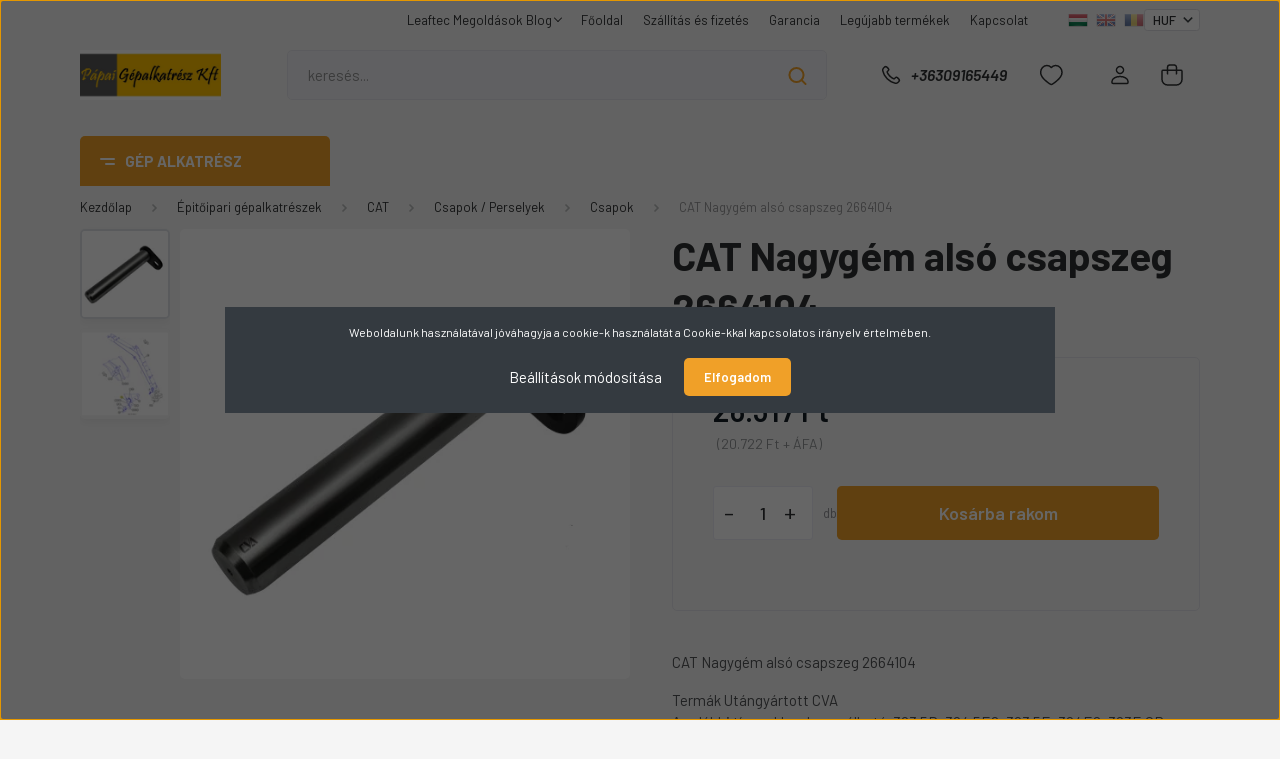

--- FILE ---
content_type: text/html; charset=UTF-8
request_url: https://www.papaigepalkatresz.hu/cat-nagygem-also-csapszeg-2664104-6628
body_size: 60069
content:
<!DOCTYPE html>
<html lang="hu" dir="ltr">
<head>
    <title>CAT Nagygém alsó csapszeg 2664104 | Csapok 2664104CVA</title>
    <meta charset="utf-8">
    <meta name="description" content="CAT Nagygém alsó csapszeg 2664104  2664104CVA- Gyári és utángyártott alkatrész CAT munkagépekhez, rövid határidővel, expresz szállítással">
    <meta name="robots" content="index, follow">
    <link rel="image_src" href="https://papaigepalkatresz.cdn.shoprenter.hu/custom/papaigepalkatresz/image/data/Term%C3%A9kek/%C3%89p%C3%ADt%C5%91ipari%20g%C3%A9palkatr%C3%A9szek/CATERPILLAR/Csapok-perselyek/Csapok/sworzen-ramienia-banan-cat-minikoparka-2664104.jpg.webp?lastmod=1689739225.1547297151">
    <meta property="og:title" content="CAT Nagygém alsó csapszeg 2664104" />
    <meta property="og:type" content="product" />
    <meta property="og:url" content="https://www.papaigepalkatresz.hu/cat-nagygem-also-csapszeg-2664104-6628" />
    <meta property="og:image" content="https://papaigepalkatresz.cdn.shoprenter.hu/custom/papaigepalkatresz/image/cache/w1910h1000/Term%C3%A9kek/%C3%89p%C3%ADt%C5%91ipari%20g%C3%A9palkatr%C3%A9szek/CATERPILLAR/Csapok-perselyek/Csapok/sworzen-ramienia-banan-cat-minikoparka-2664104.jpg.webp?lastmod=1689739225.1547297151" />
    <meta property="og:description" content="CAT Nagygém alsó csapszeg 2664104Termák Utángyártott CVAAz alábbi típusokhoz használható:303.5D, 304.5E2, 303.5E, 304E2, 303E CR, 304D CR, 303.5E2 CR, 303C CR, 303ECR, 303.5C, 304E, 304E2.5E2303 CR" />
    <link href="https://papaigepalkatresz.cdn.shoprenter.hu/custom/papaigepalkatresz/image/data/Logo/logo.jpg?lastmod=1706201951.1547297151" rel="icon" />
    <link href="https://papaigepalkatresz.cdn.shoprenter.hu/custom/papaigepalkatresz/image/data/Logo/logo.jpg?lastmod=1706201951.1547297151" rel="apple-touch-icon" />
    <base href="https://www.papaigepalkatresz.hu:443" />
    <meta name="facebook-domain-verification" content="z6uw77j714v6ohue7w7proakn2t920" />

    <meta name="viewport" content="width=device-width, initial-scale=1, maximum-scale=1, user-scalable=0">
            <link href="https://www.papaigepalkatresz.hu/cat-nagygem-also-csapszeg-2664104-6628" rel="canonical">
    
            
                <link rel="preconnect" href="https://fonts.gstatic.com" />
    <link rel="preload" as="style" href="https://fonts.googleapis.com/css2?family=Barlow:ital,wght@0,300;0,400;0,500;0,600;0,700;1,300;1,400;1,500;1,600;1,700&display=swap" />
    <link rel="stylesheet" href="https://fonts.googleapis.com/css2?family=Barlow:ital,wght@0,300;0,400;0,500;0,600;0,700;1,300;1,400;1,500;1,600;1,700&display=swap" media="print" onload="this.media='all'" />
    <noscript>
        <link rel="stylesheet" href="https://fonts.googleapis.com/css2?family=Barlow:ital,wght@0,300;0,400;0,500;0,600;0,700;1,300;1,400;1,500;1,600;1,700&display=swap" />
    </noscript>
    <link href="https://cdnjs.cloudflare.com/ajax/libs/fancybox/3.5.7/jquery.fancybox.min.css" rel="stylesheet" media="print" onload="this.media='all'"/>

            <link rel="stylesheet" href="https://papaigepalkatresz.cdn.shoprenter.hu/custom/papaigepalkatresz/catalog/view/theme/madrid_diy/style/1767723329.1689691390.0.0.css?v=null.1547297151" media="all">
        <script>
        window.nonProductQuality = 80;
    </script>
    <script src="https://papaigepalkatresz.cdn.shoprenter.hu/catalog/view/javascript/jquery/jquery-1.10.2.min.js?v=1484139539"></script>

            
    
    <!-- Header JavaScript codes -->
            <script src="https://papaigepalkatresz.cdn.shoprenter.hu/web/compiled/js/countdown.js?v=1769069092"></script>
                    <script src="https://papaigepalkatresz.cdn.shoprenter.hu/web/compiled/js/base.js?v=1769069092"></script>
                    <script src="https://papaigepalkatresz.cdn.shoprenter.hu/web/compiled/js/before_starter2_head.js?v=1769069092"></script>
                    <script src="https://papaigepalkatresz.cdn.shoprenter.hu/web/compiled/js/before_starter2_productpage.js?v=1769069092"></script>
                    <script src="https://papaigepalkatresz.cdn.shoprenter.hu/web/compiled/js/productreview.js?v=1769069092"></script>
                    <script src="https://papaigepalkatresz.cdn.shoprenter.hu/web/compiled/js/nanobar.js?v=1769069092"></script>
                    <!-- Header jQuery onLoad scripts -->
    <script>window.countdownFormat='%D:%H:%M:%S';var BASEURL='https://www.papaigepalkatresz.hu';Currency={"symbol_left":"","symbol_right":" Ft","decimal_place":0,"decimal_point":",","thousand_point":".","currency":"HUF","value":1};var ShopRenter=ShopRenter||{};ShopRenter.product={"id":6628,"sku":"2664104CVA","currency":"HUF","unitName":"db","price":26316.689999999999,"name":"CAT Nagyg\u00e9m als\u00f3 csapszeg 2664104","brand":"CAT","currentVariant":[],"parent":{"id":6628,"sku":"2664104CVA","unitName":"db","price":26316.689999999999,"name":"CAT Nagyg\u00e9m als\u00f3 csapszeg 2664104"}};function setAutoHelpTitles(){$('.autohelp[title]').each(function(){if(!$(this).parents('.aurora-scroll-mode').length){$(this).attr('rel',$(this).attr('title'));$(this).removeAttr('title');$(this).qtip({content:{text:$(this).attr('rel')},hide:{fixed:true},position:{corner:{target:'topMiddle',tooltip:'bottomMiddle'},adjust:{screen:true}},style:{border:{color:'#d10fd1'},background:'#31e07d',width:500}});}});}
$(document).ready(function(){setAutoHelpTitles();});$(window).load(function(){var init_relatedproducts_Scroller=function(){$("#relatedproducts .aurora-scroll-click-mode").each(function(){var max=0;$(this).find($(".list_prouctname")).each(function(){var h=$(this).height();max=h>max?h:max;});$(this).find($(".list_prouctname")).each(function(){$(this).height(max);});});$("#relatedproducts .aurora-scroll-click-mode").auroraScroll({autoMode:"click",frameRate:60,speed:2.5,direction:-1,elementClass:"product-snapshot",pauseAfter:false,horizontal:true,visible:1,arrowsPosition:1},function(){initAurora();});}
init_relatedproducts_Scroller();var init_similar_products_Scroller=function(){$("#similar_products .aurora-scroll-click-mode").each(function(){var max=0;$(this).find($(".list_prouctname")).each(function(){var h=$(this).height();max=h>max?h:max;});$(this).find($(".list_prouctname")).each(function(){$(this).height(max);});});$("#similar_products .aurora-scroll-click-mode").auroraScroll({autoMode:"click",frameRate:60,speed:2.5,direction:-1,elementClass:"product-snapshot",pauseAfter:false,horizontal:true,visible:1,arrowsPosition:1},function(){initAurora();});}
init_similar_products_Scroller();});</script><script src="https://papaigepalkatresz.cdn.shoprenter.hu/web/compiled/js/vue/manifest.bundle.js?v=1769069090"></script><script>var ShopRenter=ShopRenter||{};ShopRenter.onCartUpdate=function(callable){document.addEventListener('cartChanged',callable)};ShopRenter.onItemAdd=function(callable){document.addEventListener('AddToCart',callable)};ShopRenter.onItemDelete=function(callable){document.addEventListener('deleteCart',callable)};ShopRenter.onSearchResultViewed=function(callable){document.addEventListener('AuroraSearchResultViewed',callable)};ShopRenter.onSubscribedForNewsletter=function(callable){document.addEventListener('AuroraSubscribedForNewsletter',callable)};ShopRenter.onCheckoutInitiated=function(callable){document.addEventListener('AuroraCheckoutInitiated',callable)};ShopRenter.onCheckoutShippingInfoAdded=function(callable){document.addEventListener('AuroraCheckoutShippingInfoAdded',callable)};ShopRenter.onCheckoutPaymentInfoAdded=function(callable){document.addEventListener('AuroraCheckoutPaymentInfoAdded',callable)};ShopRenter.onCheckoutOrderConfirmed=function(callable){document.addEventListener('AuroraCheckoutOrderConfirmed',callable)};ShopRenter.onCheckoutOrderPaid=function(callable){document.addEventListener('AuroraOrderPaid',callable)};ShopRenter.onCheckoutOrderPaidUnsuccessful=function(callable){document.addEventListener('AuroraOrderPaidUnsuccessful',callable)};ShopRenter.onProductPageViewed=function(callable){document.addEventListener('AuroraProductPageViewed',callable)};ShopRenter.onMarketingConsentChanged=function(callable){document.addEventListener('AuroraMarketingConsentChanged',callable)};ShopRenter.onCustomerRegistered=function(callable){document.addEventListener('AuroraCustomerRegistered',callable)};ShopRenter.onCustomerLoggedIn=function(callable){document.addEventListener('AuroraCustomerLoggedIn',callable)};ShopRenter.onCustomerUpdated=function(callable){document.addEventListener('AuroraCustomerUpdated',callable)};ShopRenter.onCartPageViewed=function(callable){document.addEventListener('AuroraCartPageViewed',callable)};ShopRenter.customer={"userId":0,"userClientIP":"172.71.28.140","userGroupId":8,"customerGroupTaxMode":"gross","customerGroupPriceMode":"gross_net_tax","email":"","phoneNumber":"","name":{"firstName":"","lastName":""}};ShopRenter.theme={"name":"madrid_diy","family":"madrid","parent":""};ShopRenter.shop={"name":"papaigepalkatresz","locale":"hu","currency":{"code":"HUF","rate":1},"domain":"papaigepalkatresz.myshoprenter.hu"};ShopRenter.page={"route":"product\/product","queryString":"cat-nagygem-also-csapszeg-2664104-6628"};ShopRenter.formSubmit=function(form,callback){callback();};let loadedAsyncScriptCount=0;function asyncScriptLoaded(position){loadedAsyncScriptCount++;if(position==='body'){if(document.querySelectorAll('.async-script-tag').length===loadedAsyncScriptCount){if(/complete|interactive|loaded/.test(document.readyState)){document.dispatchEvent(new CustomEvent('asyncScriptsLoaded',{}));}else{document.addEventListener('DOMContentLoaded',()=>{document.dispatchEvent(new CustomEvent('asyncScriptsLoaded',{}));});}}}}</script><script type="text/javascript"async class="async-script-tag"onload="asyncScriptLoaded('header')"src="https://static2.rapidsearch.dev/resultpage.js?shop=papaigepalkatresz.shoprenter.hu"></script><script type="text/javascript"src="https://papaigepalkatresz.cdn.shoprenter.hu/web/compiled/js/vue/customerEventDispatcher.bundle.js?v=1769069090"></script><!--Custom header scripts--><script>(function(h,o,t,j,a,r){h.hj=h.hj||function(){(h.hj.q=h.hj.q||[]).push(arguments)};h._hjSettings={hjid:6427343,hjsv:6};a=o.getElementsByTagName('head')[0];r=o.createElement('script');r.async=1;r.src=t+h._hjSettings.hjid+j+h._hjSettings.hjsv;a.appendChild(r);})(window,document,'https://static.hotjar.com/c/hotjar-','.js?sv=');</script>                
            
            <script>window.dataLayer=window.dataLayer||[];function gtag(){dataLayer.push(arguments)};var ShopRenter=ShopRenter||{};ShopRenter.config=ShopRenter.config||{};ShopRenter.config.googleConsentModeDefaultValue="denied";</script>                        <script type="text/javascript" src="https://papaigepalkatresz.cdn.shoprenter.hu/web/compiled/js/vue/googleConsentMode.bundle.js?v=1769069090"></script>

            <!-- Meta Pixel Code -->
<script>
  !function(f,b,e,v,n,t,s)
  {if(f.fbq)return;n=f.fbq=function(){n.callMethod?
  n.callMethod.apply(n,arguments):n.queue.push(arguments)};
  if(!f._fbq)f._fbq=n;n.push=n;n.loaded=!0;n.version='2.0';
  n.queue=[];t=b.createElement(e);t.async=!0;
  t.src=v;s=b.getElementsByTagName(e)[0];
  s.parentNode.insertBefore(t,s)}(window, document,'script',
  'https://connect.facebook.net/en_US/fbevents.js');
  fbq('consent', 'revoke');
fbq('init', '580735826794589');
  fbq('track', 'PageView');
document.addEventListener('AuroraProductPageViewed', function(auroraEvent) {
                    fbq('track', 'ViewContent', {
                        content_type: 'product',
                        content_ids: [auroraEvent.detail.product.id.toString()],
                        value: parseFloat(auroraEvent.detail.product.grossUnitPrice),
                        currency: auroraEvent.detail.product.currency
                    }, {
                        eventID: auroraEvent.detail.event.id
                    });
                });
document.addEventListener('AuroraAddedToCart', function(auroraEvent) {
    var fbpId = [];
    var fbpValue = 0;
    var fbpCurrency = '';

    auroraEvent.detail.products.forEach(function(item) {
        fbpValue += parseFloat(item.grossUnitPrice) * item.quantity;
        fbpId.push(item.id);
        fbpCurrency = item.currency;
    });


    fbq('track', 'AddToCart', {
        content_ids: fbpId,
        content_type: 'product',
        value: fbpValue,
        currency: fbpCurrency
    }, {
        eventID: auroraEvent.detail.event.id
    });
})
window.addEventListener('AuroraMarketingCookie.Changed', function(event) {
            let consentStatus = event.detail.isAccepted ? 'grant' : 'revoke';
            if (typeof fbq === 'function') {
                fbq('consent', consentStatus);
            }
        });
</script>
<noscript><img height="1" width="1" style="display:none"
  src="https://www.facebook.com/tr?id=580735826794589&ev=PageView&noscript=1"
/></noscript>
<!-- End Meta Pixel Code -->


            <!-- Google Tag Manager -->
<script>(function(w,d,s,l,i){w[l]=w[l]||[];w[l].push({'gtm.start':
new Date().getTime(),event:'gtm.js'});var f=d.getElementsByTagName(s)[0],
j=d.createElement(s),dl=l!='dataLayer'?'&l='+l:'';j.async=true;j.src=
'https://www.googletagmanager.com/gtm.js?id='+i+dl;f.parentNode.insertBefore(j,f);
})(window,document,'script','dataLayer','GTM-KPGFRWZR');</script>
<!-- End Google Tag Manager -->
            <!-- Global site tag (gtag.js) - Google Ads: 10793976606 -->
<script async src="https://www.googletagmanager.com/gtag/js?id=AW-10793976606"></script>
<script>
  window.dataLayer = window.dataLayer || [];
  function gtag(){dataLayer.push(arguments);}
  gtag('js', new Date());

  gtag('config', 'AW-10793976606');
</script>

            
                <!--Global site tag(gtag.js)--><script async src="https://www.googletagmanager.com/gtag/js?id=G-F2KJJB444Z"></script><script>window.dataLayer=window.dataLayer||[];function gtag(){dataLayer.push(arguments);}
gtag('js',new Date());gtag('config','G-F2KJJB444Z');</script>                                <script type="text/javascript" src="https://papaigepalkatresz.cdn.shoprenter.hu/web/compiled/js/vue/GA4EventSender.bundle.js?v=1769069090"></script>

    
    
</head>

    
<body id="body" class="page-body product-page-body show-quantity-in-category madrid_diy-body desktop-device-body vertical-category-menu " role="document">
<script>ShopRenter.theme.breakpoints={'xs':0,'sm':576,'md':768,'lg':992,'xl':1200,'xxl':1400}</script><!--Google Tag Manager(noscript)--><noscript><iframe src="https://www.googletagmanager.com/ns.html?id=GTM-KPGFRWZR"
height="0"width="0"style="display:none;visibility:hidden"></iframe></noscript><!--End Google Tag Manager(noscript)-->
                    

<!-- cached --><div class="Fixed nanobar bg-dark js-nanobar-first-login">
    <div class="container nanobar-container">
        <div class="row flex-column flex-sm-row">
            <div class="col-12 col-sm-6 col-lg-8 nanobar-text-cookies align-self-center text-sm-left">
                Weboldalunk használatával jóváhagyja a cookie-k használatát a Cookie-kkal kapcsolatos irányelv értelmében.
            </div>
            <div class="col-12 col-sm-6 col-lg-4 nanobar-buttons m-sm-0 text-center text-sm-right">
                <a href="#" class="btn btn-link nanobar-settings-button js-nanobar-settings-button">
                    Beállítások módosítása
                </a>
                <a href="#" class="btn btn-primary nanobar-btn js-nanobar-close-cookies" data-button-save-text="Beállítások mentése">
                    Elfogadom
                </a>
            </div>
        </div>
        <div class="nanobar-cookies js-nanobar-cookies flex-column flex-sm-row text-left pt-3 mt-3" style="display: none;">
            <div class="form-check pt-2 pb-2 pr-2 mb-0">
                <input class="form-check-input" type="checkbox" name="required_cookies" disabled checked />
                <label class="form-check-label">
                    Szükséges cookie-k
                    <div class="cookies-help-text text-muted">
                        Ezek a cookie-k segítenek abban, hogy a webáruház használható és működőképes legyen.
                    </div>
                </label>
            </div>
            <div class="form-check pt-2 pb-2 pr-2 mb-0">
                <input class="form-check-input js-nanobar-marketing-cookies" type="checkbox" name="marketing_cookies"
                         checked />
                <label class="form-check-label">
                    Marketing cookie-k
                    <div class="cookies-help-text text-muted">
                        Ezeket a cookie-k segítenek abban, hogy az Ön érdeklődési körének megfelelő reklámokat és termékeket jelenítsük meg a webáruházban.
                    </div>
                </label>
            </div>
        </div>
    </div>
</div>

<script>
    (function ($) {
        $(document).ready(function () {
            new AuroraNanobar.FirstLogNanobarCheckbox(jQuery('.js-nanobar-first-login'), 'modal');
        });
    })(jQuery);
</script>
<!-- /cached -->
<!-- cached --><div class="Fixed nanobar bg-dark js-nanobar-free-shipping">
    <div class="container nanobar-container">
        <button type="button" class="close js-nanobar-close" aria-label="Close">
            <span aria-hidden="true">&times;</span>
        </button>
        <div class="nanobar-text px-3"></div>
    </div>
</div>

<script>$(document).ready(function(){document.nanobarInstance=new AuroraNanobar.FreeShippingNanobar($('.js-nanobar-free-shipping'),'modal','500','','1');});</script><!-- /cached -->
                <!-- page-wrap -->

                <div class="page-wrap">
                                                

    <header class="sticky-head">
        <div class="sticky-head-inner">
                    <div class="header-top-line">
                <div class="container">
                    <div class="header-top d-flex justify-content-end">
                        <!-- cached -->
    <ul class="nav headermenu-list">
                    <li class="nav-item dropdown">
                <a href="https://www.papaigepalkatresz.hu/leaftec-megoldasok-blog-62"
                   target="_self"
                   class="nav-link  dropdown-toggle"
                    title="Leaftec Megoldások Blog"
                >
                    Leaftec Megoldások Blog
                </a>
                                    <ul class="dropdown-hover-menu">
                                                    <li class="dropdown-item">
                                <a href="https://www.papaigepalkatresz.hu/szakmai-blog-10" title="Blog" target="_self">
                                    Blog
                                </a>
                            </li>
                                            </ul>
                            </li>
                    <li class="nav-item">
                <a href="https://www.papaigepalkatresz.hu"
                   target="_self"
                   class="nav-link "
                    title="Főoldal"
                >
                    Főoldal
                </a>
                            </li>
                    <li class="nav-item">
                <a href="https://www.papaigepalkatresz.hu/szallitas_6"
                   target="_self"
                   class="nav-link "
                    title="Szállítás és fizetés"
                >
                    Szállítás és fizetés
                </a>
                            </li>
                    <li class="nav-item">
                <a href="https://www.papaigepalkatresz.hu/garancia"
                   target="_self"
                   class="nav-link "
                    title="Garancia"
                >
                    Garancia
                </a>
                            </li>
                    <li class="nav-item">
                <a href="https://www.papaigepalkatresz.hu/index.php?route=product/list&amp;latest=31"
                   target="_self"
                   class="nav-link "
                    title="Legújabb termékek"
                >
                    Legújabb termékek
                </a>
                            </li>
                    <li class="nav-item">
                <a href="https://www.papaigepalkatresz.hu/index.php?route=information/contact"
                   target="_self"
                   class="nav-link "
                    title="Kapcsolat"
                >
                    Kapcsolat
                </a>
                            </li>
            </ul>
            <script>$(function(){if($(window).width()>992){window.addEventListener('load',function(){var menu_triggers=document.querySelectorAll('.headermenu-list li.dropdown > a');for(var i=0;i<menu_triggers.length;i++){menu_triggers[i].addEventListener('focus',function(e){for(var j=0;j<menu_triggers.length;j++){menu_triggers[j].parentNode.classList.remove('focus');}
this.parentNode.classList.add('focus');},false);menu_triggers[i].addEventListener('touchend',function(e){if(!this.parentNode.classList.contains('focus')){e.preventDefault();e.target.focus();}},false);}},false);}});</script>    <!-- /cached -->
                        <!-- cached -->


                    
        <div id="languageselect" class="module content-module header-position hide-top languageselect-module" >
                                    <div class="module-body">
                        <form action="/" method="post" enctype="multipart/form-data" id="language-form">
            <div class="d-flex justify-content-lg-between language-items-row">
                                                            <div class="language-icon active cursor-pointer language-data" data-langcode="hu">
                    <img class="language-change" src="https://papaigepalkatresz.cdn.shoprenter.hu/catalog/view/theme/default/image/flags/HU.png?v=null.1547297151" alt="Hungarian" style="width: 30px; height: 30px;"/>
                </div>
                                <div class="language-icon cursor-pointer language-data" data-langcode="en">
                    <img class="language-change" src="https://papaigepalkatresz.cdn.shoprenter.hu/catalog/view/theme/default/image/flags/EN.png?v=null.1547297151" alt="English" style="width: 30px; height: 30px;"/>
                </div>
                                <div class="language-icon cursor-pointer language-data" data-langcode="ro">
                    <img class="language-change" src="https://papaigepalkatresz.cdn.shoprenter.hu/catalog/view/theme/default/image/flags/RO.png?v=null.1547297151" alt="Romanian" style="width: 30px; height: 30px;"/>
                </div>
                                <input type="hidden" value="" name="language_code"/>
                        </div>
            <script>$(window).load(function(){$('.language-change').one('click',function(){var language_code=$(this).parent('.language-data').data('langcode');$('input[name="language_code"]').attr('value',language_code);$('#language-form').submit();});});</script>        </form>
            </div>
                                </div>
    
    <!-- /cached -->
                        <!-- cached -->


                    
        <div id="currenciesselect" class="module content-module header-position hide-top currenciesselect-module" >
                                    <div class="module-body">
                        <form action="/" method="post" enctype="multipart/form-data">
            <select class="form-control form-control-sm currencieselect-select" name="currency_id" onchange="this.form.submit()">
                                    <option
                        value="HUF" selected="selected">
                        HUF
                    </option>
                                    <option
                        value="EUR" >
                        EUR
                    </option>
                            </select>
        </form>
            </div>
                                </div>
    
    <!-- /cached -->
                    </div>
                </div>
            </div>
            <div class="header-middle-line ">
                <div class="container">
                    <div class="header-middle">
                        <nav class="navbar navbar-expand-lg">
                            <button id="js-hamburger-icon" class="d-flex d-lg-none" title="Menü">
                                <div class="hamburger-icon position-relative">
                                    <div class="hamburger-icon-line position-absolute line-1"></div>
                                    <div class="hamburger-icon-line position-absolute line-3"></div>
                                </div>
                            </button>
                                                            <!-- cached -->
    <a class="navbar-brand" href="/"><img style="border: 0; max-width: 620px;" src="https://papaigepalkatresz.cdn.shoprenter.hu/custom/papaigepalkatresz/image/cache/w620h220m00/Logo/logo.jpg?v=1706201951" title="Pápai Gépalkatrész" alt="Pápai Gépalkatrész" /></a>
<!-- /cached -->
                                
<div class="dropdown search-module d-flex">
    <div class="input-group">
        <input class="form-control disableAutocomplete" type="text" placeholder="keresés..." value=""
               id="filter_keyword" 
               onclick="this.value=(this.value==this.defaultValue)?'':this.value;"/>
        <div class="input-group-append">
            <button title="Keresés" class="btn btn-link" onclick="moduleSearch();">
                <svg width="19" height="18" viewBox="0 0 19 18" fill="none" xmlns="http://www.w3.org/2000/svg">
    <path d="M17.4492 17L13.4492 13M8.47698 15.0555C4.59557 15.0555 1.44922 11.9092 1.44922 8.02776C1.44922 4.14635 4.59557 1 8.47698 1C12.3584 1 15.5047 4.14635 15.5047 8.02776C15.5047 11.9092 12.3584 15.0555 8.47698 15.0555Z" stroke="currentColor" stroke-width="2" stroke-linecap="round" stroke-linejoin="round"/>
</svg>

            </button>
        </div>
    </div>

    <input type="hidden" id="filter_description" value="1"/>
    <input type="hidden" id="search_shopname" value="papaigepalkatresz"/>
    <div id="results" class="dropdown-menu search-results p-0"></div>
</div>



                                                                                    <a class="nav-link header-phone-box header-middle-right-link d-none d-lg-flex" href="tel:+36309165449">
                                <svg width="24" height="24" viewBox="0 0 24 24" fill="none" xmlns="http://www.w3.org/2000/svg">
    <path fill-rule="evenodd" clip-rule="evenodd" d="M10.8561 13.1444C9.68615 11.9744 8.80415 10.6644 8.21815 9.33536C8.09415 9.05436 8.16715 8.72536 8.38415 8.50836L9.20315 7.69036C9.87415 7.01936 9.87415 6.07036 9.28815 5.48436L8.11415 4.31036C7.33315 3.52936 6.06715 3.52936 5.28615 4.31036L4.63415 4.96236C3.89315 5.70336 3.58415 6.77236 3.78415 7.83236C4.27815 10.4454 5.79615 13.3064 8.24515 15.7554C10.6941 18.2044 13.5551 19.7224 16.1681 20.2164C17.2281 20.4164 18.2971 20.1074 19.0381 19.3664L19.6891 18.7154C20.4701 17.9344 20.4701 16.6684 19.6891 15.8874L18.5161 14.7144C17.9301 14.1284 16.9801 14.1284 16.3951 14.7144L15.4921 15.6184C15.2751 15.8354 14.9461 15.9084 14.6651 15.7844C13.3361 15.1974 12.0261 14.3144 10.8561 13.1444Z" stroke="currentColor" stroke-width="1.5" stroke-linecap="round" stroke-linejoin="round"/>
</svg>

                                +36309165449
                            </a>
                                                                                    <div id="js-wishlist-module-wrapper">
                                <hx:include src="/_fragment?_path=_format%3Dhtml%26_locale%3Den%26_controller%3Dmodule%252Fwishlist&amp;_hash=7Wph9yojAOBGQ%2FX8Ia9mF0ge3zYAoo3lHiWKninkAyA%3D"></hx:include>
                            </div>
                                                        <!-- cached -->
    <ul class="nav login-list">
                    <li class="nav-item">
                <a class="nav-link header-middle-right-link" href="index.php?route=account/login" title="Belépés / Regisztráció">
                    <span class="header-user-icon">
                        <svg width="18" height="20" viewBox="0 0 18 20" fill="none" xmlns="http://www.w3.org/2000/svg">
    <path fill-rule="evenodd" clip-rule="evenodd" d="M11.4749 2.52513C12.8417 3.89197 12.8417 6.10804 11.4749 7.47488C10.1081 8.84172 7.89199 8.84172 6.52515 7.47488C5.15831 6.10804 5.15831 3.89197 6.52515 2.52513C7.89199 1.15829 10.1081 1.15829 11.4749 2.52513Z" stroke="currentColor" stroke-width="1.5" stroke-linecap="round" stroke-linejoin="round"/>
    <path fill-rule="evenodd" clip-rule="evenodd" d="M1 16.5V17.5C1 18.052 1.448 18.5 2 18.5H16C16.552 18.5 17 18.052 17 17.5V16.5C17 13.474 13.048 11.508 9 11.508C4.952 11.508 1 13.474 1 16.5Z" stroke="currentColor" stroke-width="1.5" stroke-linecap="round" stroke-linejoin="round"/>
</svg>

                    </span>
                </a>
            </li>
            </ul>
<!-- /cached -->
                            <div id="header-cart-wrapper">
                                <div id="js-cart">
                                    <hx:include src="/_fragment?_path=_format%3Dhtml%26_locale%3Den%26_controller%3Dmodule%252Fcart&amp;_hash=nfkQhmfkl07wEcTbsGQVef9RAB%2FYa8o7eWYj%2FR0Xu6g%3D"></hx:include>
                                </div>
                            </div>
                        </nav>
                    </div>
                </div>
            </div>
            <div class="header-bottom-line d-none d-lg-block">
                <div class="container">
                    


                    
            <div id="module_category_wrapper" class="module-category-wrapper">
        <div id="category" class="module content-module header-position category-module" >
                    <div class="module-head">
                            <span class="category-menu-hamburger-icon"></span>
                        <div class="module-head-title">Gép alkatrész</div>
        </div>
            <div class="module-body">
                    <div id="category-nav">
        

    <ul class="nav nav-pills category category-menu sf-menu sf-horizontal cached">
        <li id="cat_2273" class="nav-item item category-list module-list parent even">
    <a href="https://www.papaigepalkatresz.hu/adblue-2273" class="nav-link">
                <span>AdBlue</span>
    </a>
            <ul class="nav flex-column children"><li id="cat_2274" class="nav-item item category-list module-list even">
    <a href="https://www.papaigepalkatresz.hu/adblue-2273/cat-2274" class="nav-link">
                <span>CAT</span>
    </a>
    </li><li id="cat_2282" class="nav-item item category-list module-list odd">
    <a href="https://www.papaigepalkatresz.hu/adblue-2273/hitachi-2282" class="nav-link">
                <span>HITACHI</span>
    </a>
    </li><li id="cat_2279" class="nav-item item category-list module-list even">
    <a href="https://www.papaigepalkatresz.hu/adblue-2273/jcb-2279" class="nav-link">
                <span>JCB</span>
    </a>
    </li><li id="cat_2277" class="nav-item item category-list module-list odd">
    <a href="https://www.papaigepalkatresz.hu/adblue-2273/volvo-2277" class="nav-link">
                <span>Volvo</span>
    </a>
    </li></ul>
    </li><li id="cat_2095" class="nav-item item category-list module-list parent odd">
    <a href="https://www.papaigepalkatresz.hu/dana-spicer-hid-alkatresz-2095" class="nav-link">
                <span>DANA SPICER híd alkatrész</span>
    </a>
            <ul class="nav flex-column children"><li id="cat_2130" class="nav-item item category-list module-list even">
    <a href="https://www.papaigepalkatresz.hu/dana-spicer-hid-alkatresz-2095/123118-2130" class="nav-link">
                <span>123/118</span>
    </a>
    </li><li id="cat_2134" class="nav-item item category-list module-list odd">
    <a href="https://www.papaigepalkatresz.hu/dana-spicer-hid-alkatresz-2095/211089-2134" class="nav-link">
                <span>211/089</span>
    </a>
    </li><li id="cat_2100" class="nav-item item category-list module-list even">
    <a href="https://www.papaigepalkatresz.hu/dana-spicer-hid-alkatresz-2095/212347-2100" class="nav-link">
                <span>212/347</span>
    </a>
    </li><li id="cat_2253" class="nav-item item category-list module-list odd">
    <a href="https://www.papaigepalkatresz.hu/dana-spicer-hid-alkatresz-2095/212424-2253" class="nav-link">
                <span>212/424</span>
    </a>
    </li><li id="cat_2104" class="nav-item item category-list module-list even">
    <a href="https://www.papaigepalkatresz.hu/dana-spicer-hid-alkatresz-2095/212462-2104" class="nav-link">
                <span>212/462</span>
    </a>
    </li><li id="cat_2132" class="nav-item item category-list module-list odd">
    <a href="https://www.papaigepalkatresz.hu/dana-spicer-hid-alkatresz-2095/212785-2132" class="nav-link">
                <span>212/785</span>
    </a>
    </li><li id="cat_2271" class="nav-item item category-list module-list even">
    <a href="https://www.papaigepalkatresz.hu/dana-spicer-hid-alkatresz-2095/212883-2271" class="nav-link">
                <span>212/883</span>
    </a>
    </li><li id="cat_2103" class="nav-item item category-list module-list odd">
    <a href="https://www.papaigepalkatresz.hu/dana-spicer-hid-alkatresz-2095/212887-2103" class="nav-link">
                <span>212/887</span>
    </a>
    </li><li id="cat_2143" class="nav-item item category-list module-list even">
    <a href="https://www.papaigepalkatresz.hu/dana-spicer-hid-alkatresz-2095/212888-2143" class="nav-link">
                <span>212/888</span>
    </a>
    </li><li id="cat_2144" class="nav-item item category-list module-list odd">
    <a href="https://www.papaigepalkatresz.hu/dana-spicer-hid-alkatresz-2095/212889-2144" class="nav-link">
                <span>212/889</span>
    </a>
    </li><li id="cat_2145" class="nav-item item category-list module-list even">
    <a href="https://www.papaigepalkatresz.hu/dana-spicer-hid-alkatresz-2095/212890-2145" class="nav-link">
                <span>212/890</span>
    </a>
    </li><li id="cat_2147" class="nav-item item category-list module-list odd">
    <a href="https://www.papaigepalkatresz.hu/dana-spicer-hid-alkatresz-2095/212891-2147" class="nav-link">
                <span>212/891</span>
    </a>
    </li><li id="cat_2148" class="nav-item item category-list module-list even">
    <a href="https://www.papaigepalkatresz.hu/dana-spicer-hid-alkatresz-2095/212892-2148" class="nav-link">
                <span>212/892</span>
    </a>
    </li><li id="cat_2149" class="nav-item item category-list module-list odd">
    <a href="https://www.papaigepalkatresz.hu/dana-spicer-hid-alkatresz-2095/212893-2149" class="nav-link">
                <span>212/893</span>
    </a>
    </li><li id="cat_2150" class="nav-item item category-list module-list even">
    <a href="https://www.papaigepalkatresz.hu/dana-spicer-hid-alkatresz-2095/212894-2150" class="nav-link">
                <span>212/894</span>
    </a>
    </li><li id="cat_2151" class="nav-item item category-list module-list odd">
    <a href="https://www.papaigepalkatresz.hu/dana-spicer-hid-alkatresz-2095/212895-2151" class="nav-link">
                <span>212/895</span>
    </a>
    </li><li id="cat_2153" class="nav-item item category-list module-list even">
    <a href="https://www.papaigepalkatresz.hu/dana-spicer-hid-alkatresz-2095/212899-2153" class="nav-link">
                <span>212/899</span>
    </a>
    </li><li id="cat_2155" class="nav-item item category-list module-list odd">
    <a href="https://www.papaigepalkatresz.hu/dana-spicer-hid-alkatresz-2095/212901-2155" class="nav-link">
                <span>212/901</span>
    </a>
    </li><li id="cat_2158" class="nav-item item category-list module-list even">
    <a href="https://www.papaigepalkatresz.hu/dana-spicer-hid-alkatresz-2095/212902-2158" class="nav-link">
                <span>212/902</span>
    </a>
    </li><li id="cat_2161" class="nav-item item category-list module-list odd">
    <a href="https://www.papaigepalkatresz.hu/dana-spicer-hid-alkatresz-2095/212904-2161" class="nav-link">
                <span>212/904</span>
    </a>
    </li><li id="cat_2163" class="nav-item item category-list module-list even">
    <a href="https://www.papaigepalkatresz.hu/dana-spicer-hid-alkatresz-2095/212908-2163" class="nav-link">
                <span>212/908</span>
    </a>
    </li><li id="cat_2166" class="nav-item item category-list module-list odd">
    <a href="https://www.papaigepalkatresz.hu/dana-spicer-hid-alkatresz-2095/212909-2166" class="nav-link">
                <span>212/909</span>
    </a>
    </li><li id="cat_2169" class="nav-item item category-list module-list even">
    <a href="https://www.papaigepalkatresz.hu/dana-spicer-hid-alkatresz-2095/212910-2169" class="nav-link">
                <span>212/910</span>
    </a>
    </li><li id="cat_2171" class="nav-item item category-list module-list odd">
    <a href="https://www.papaigepalkatresz.hu/dana-spicer-hid-alkatresz-2095/212911-2171" class="nav-link">
                <span>212/911</span>
    </a>
    </li><li id="cat_2174" class="nav-item item category-list module-list even">
    <a href="https://www.papaigepalkatresz.hu/dana-spicer-hid-alkatresz-2095/212912-2174" class="nav-link">
                <span>212/912</span>
    </a>
    </li><li id="cat_2175" class="nav-item item category-list module-list odd">
    <a href="https://www.papaigepalkatresz.hu/dana-spicer-hid-alkatresz-2095/212913-2175" class="nav-link">
                <span>212/913</span>
    </a>
    </li><li id="cat_2178" class="nav-item item category-list module-list even">
    <a href="https://www.papaigepalkatresz.hu/dana-spicer-hid-alkatresz-2095/212914-2178" class="nav-link">
                <span>212/914</span>
    </a>
    </li><li id="cat_2179" class="nav-item item category-list module-list odd">
    <a href="https://www.papaigepalkatresz.hu/dana-spicer-hid-alkatresz-2095/212916-2179" class="nav-link">
                <span>212/916</span>
    </a>
    </li><li id="cat_2181" class="nav-item item category-list module-list even">
    <a href="https://www.papaigepalkatresz.hu/dana-spicer-hid-alkatresz-2095/212917-2181" class="nav-link">
                <span>212/917</span>
    </a>
    </li><li id="cat_2185" class="nav-item item category-list module-list odd">
    <a href="https://www.papaigepalkatresz.hu/dana-spicer-hid-alkatresz-2095/212918-2185" class="nav-link">
                <span>212/918</span>
    </a>
    </li><li id="cat_2188" class="nav-item item category-list module-list even">
    <a href="https://www.papaigepalkatresz.hu/dana-spicer-hid-alkatresz-2095/212919-2188" class="nav-link">
                <span>212/919</span>
    </a>
    </li><li id="cat_2191" class="nav-item item category-list module-list odd">
    <a href="https://www.papaigepalkatresz.hu/dana-spicer-hid-alkatresz-2095/212920-2191" class="nav-link">
                <span>212/920</span>
    </a>
    </li><li id="cat_2193" class="nav-item item category-list module-list even">
    <a href="https://www.papaigepalkatresz.hu/dana-spicer-hid-alkatresz-2095/212921-2193" class="nav-link">
                <span>212/921</span>
    </a>
    </li><li id="cat_2195" class="nav-item item category-list module-list odd">
    <a href="https://www.papaigepalkatresz.hu/dana-spicer-hid-alkatresz-2095/212922-2195" class="nav-link">
                <span>212/922</span>
    </a>
    </li><li id="cat_2198" class="nav-item item category-list module-list even">
    <a href="https://www.papaigepalkatresz.hu/dana-spicer-hid-alkatresz-2095/212923-2198" class="nav-link">
                <span>212/923</span>
    </a>
    </li><li id="cat_2200" class="nav-item item category-list module-list odd">
    <a href="https://www.papaigepalkatresz.hu/dana-spicer-hid-alkatresz-2095/212924-2200" class="nav-link">
                <span>212/924</span>
    </a>
    </li><li id="cat_2203" class="nav-item item category-list module-list even">
    <a href="https://www.papaigepalkatresz.hu/dana-spicer-hid-alkatresz-2095/212925-2203" class="nav-link">
                <span>212/925</span>
    </a>
    </li><li id="cat_2204" class="nav-item item category-list module-list odd">
    <a href="https://www.papaigepalkatresz.hu/dana-spicer-hid-alkatresz-2095/212927-2204" class="nav-link">
                <span>212/927</span>
    </a>
    </li><li id="cat_2206" class="nav-item item category-list module-list even">
    <a href="https://www.papaigepalkatresz.hu/dana-spicer-hid-alkatresz-2095/212928-2206" class="nav-link">
                <span>212/928</span>
    </a>
    </li><li id="cat_2207" class="nav-item item category-list module-list odd">
    <a href="https://www.papaigepalkatresz.hu/dana-spicer-hid-alkatresz-2095/212929-2207" class="nav-link">
                <span>212/929</span>
    </a>
    </li><li id="cat_2210" class="nav-item item category-list module-list even">
    <a href="https://www.papaigepalkatresz.hu/dana-spicer-hid-alkatresz-2095/212930-2210" class="nav-link">
                <span>212/930</span>
    </a>
    </li><li id="cat_2213" class="nav-item item category-list module-list odd">
    <a href="https://www.papaigepalkatresz.hu/dana-spicer-hid-alkatresz-2095/212931-2213" class="nav-link">
                <span>212/931</span>
    </a>
    </li><li id="cat_2215" class="nav-item item category-list module-list even">
    <a href="https://www.papaigepalkatresz.hu/dana-spicer-hid-alkatresz-2095/212932-2215" class="nav-link">
                <span>212/932</span>
    </a>
    </li><li id="cat_2216" class="nav-item item category-list module-list odd">
    <a href="https://www.papaigepalkatresz.hu/dana-spicer-hid-alkatresz-2095/212933-2216" class="nav-link">
                <span>212/933</span>
    </a>
    </li><li id="cat_2219" class="nav-item item category-list module-list even">
    <a href="https://www.papaigepalkatresz.hu/dana-spicer-hid-alkatresz-2095/212934-2219" class="nav-link">
                <span>212/934</span>
    </a>
    </li><li id="cat_2222" class="nav-item item category-list module-list odd">
    <a href="https://www.papaigepalkatresz.hu/dana-spicer-hid-alkatresz-2095/212935-2222" class="nav-link">
                <span>212/935</span>
    </a>
    </li><li id="cat_2224" class="nav-item item category-list module-list even">
    <a href="https://www.papaigepalkatresz.hu/dana-spicer-hid-alkatresz-2095/212937-2224" class="nav-link">
                <span>212/937</span>
    </a>
    </li><li id="cat_2225" class="nav-item item category-list module-list odd">
    <a href="https://www.papaigepalkatresz.hu/dana-spicer-hid-alkatresz-2095/212938-2225" class="nav-link">
                <span>212/938</span>
    </a>
    </li><li id="cat_2227" class="nav-item item category-list module-list even">
    <a href="https://www.papaigepalkatresz.hu/dana-spicer-hid-alkatresz-2095/212939-2227" class="nav-link">
                <span>212/939</span>
    </a>
    </li><li id="cat_2228" class="nav-item item category-list module-list odd">
    <a href="https://www.papaigepalkatresz.hu/dana-spicer-hid-alkatresz-2095/212940-2228" class="nav-link">
                <span>212/940</span>
    </a>
    </li><li id="cat_2229" class="nav-item item category-list module-list even">
    <a href="https://www.papaigepalkatresz.hu/dana-spicer-hid-alkatresz-2095/212941-2229" class="nav-link">
                <span>212/941</span>
    </a>
    </li><li id="cat_2232" class="nav-item item category-list module-list odd">
    <a href="https://www.papaigepalkatresz.hu/dana-spicer-hid-alkatresz-2095/212942-2232" class="nav-link">
                <span>212/942</span>
    </a>
    </li><li id="cat_2233" class="nav-item item category-list module-list even">
    <a href="https://www.papaigepalkatresz.hu/dana-spicer-hid-alkatresz-2095/212945-2233" class="nav-link">
                <span>212/945</span>
    </a>
    </li><li id="cat_2236" class="nav-item item category-list module-list odd">
    <a href="https://www.papaigepalkatresz.hu/dana-spicer-hid-alkatresz-2095/212946-2236" class="nav-link">
                <span>212/946</span>
    </a>
    </li><li id="cat_2238" class="nav-item item category-list module-list even">
    <a href="https://www.papaigepalkatresz.hu/dana-spicer-hid-alkatresz-2095/212947-2238" class="nav-link">
                <span>212/947</span>
    </a>
    </li><li id="cat_2239" class="nav-item item category-list module-list odd">
    <a href="https://www.papaigepalkatresz.hu/dana-spicer-hid-alkatresz-2095/212948-2239" class="nav-link">
                <span>212/948</span>
    </a>
    </li><li id="cat_2240" class="nav-item item category-list module-list even">
    <a href="https://www.papaigepalkatresz.hu/dana-spicer-hid-alkatresz-2095/212949-2240" class="nav-link">
                <span>212/949</span>
    </a>
    </li><li id="cat_2241" class="nav-item item category-list module-list odd">
    <a href="https://www.papaigepalkatresz.hu/dana-spicer-hid-alkatresz-2095/212950-2241" class="nav-link">
                <span>212/950</span>
    </a>
    </li><li id="cat_2242" class="nav-item item category-list module-list even">
    <a href="https://www.papaigepalkatresz.hu/dana-spicer-hid-alkatresz-2095/212951-2242" class="nav-link">
                <span>212/951</span>
    </a>
    </li><li id="cat_2245" class="nav-item item category-list module-list odd">
    <a href="https://www.papaigepalkatresz.hu/dana-spicer-hid-alkatresz-2095/212954-2245" class="nav-link">
                <span>212/954</span>
    </a>
    </li><li id="cat_2248" class="nav-item item category-list module-list even">
    <a href="https://www.papaigepalkatresz.hu/dana-spicer-hid-alkatresz-2095/212955-2248" class="nav-link">
                <span>212/955</span>
    </a>
    </li><li id="cat_2250" class="nav-item item category-list module-list odd">
    <a href="https://www.papaigepalkatresz.hu/dana-spicer-hid-alkatresz-2095/212956-2250" class="nav-link">
                <span>212/956</span>
    </a>
    </li><li id="cat_2256" class="nav-item item category-list module-list even">
    <a href="https://www.papaigepalkatresz.hu/dana-spicer-hid-alkatresz-2095/212957-2256" class="nav-link">
                <span>212/957</span>
    </a>
    </li><li id="cat_2251" class="nav-item item category-list module-list odd">
    <a href="https://www.papaigepalkatresz.hu/dana-spicer-hid-alkatresz-2095/212958-2251" class="nav-link">
                <span>212/958</span>
    </a>
    </li><li id="cat_2258" class="nav-item item category-list module-list even">
    <a href="https://www.papaigepalkatresz.hu/dana-spicer-hid-alkatresz-2095/212959-2258" class="nav-link">
                <span>212/959</span>
    </a>
    </li><li id="cat_2105" class="nav-item item category-list module-list odd">
    <a href="https://www.papaigepalkatresz.hu/dana-spicer-hid-alkatresz-2095/212b81-2105" class="nav-link">
                <span>212/b81</span>
    </a>
    </li><li id="cat_2137" class="nav-item item category-list module-list even">
    <a href="https://www.papaigepalkatresz.hu/dana-spicer-hid-alkatresz-2095/dana-spicer-212-c56" class="nav-link">
                <span>212/C56</span>
    </a>
    </li><li id="cat_2108" class="nav-item item category-list module-list odd">
    <a href="https://www.papaigepalkatresz.hu/dana-spicer-hid-alkatresz-2095/223155-2108" class="nav-link">
                <span>223/155</span>
    </a>
    </li><li id="cat_2109" class="nav-item item category-list module-list even">
    <a href="https://www.papaigepalkatresz.hu/dana-spicer-hid-alkatresz-2095/223185-2109" class="nav-link">
                <span>223/185</span>
    </a>
    </li><li id="cat_2111" class="nav-item item category-list module-list odd">
    <a href="https://www.papaigepalkatresz.hu/dana-spicer-hid-alkatresz-2095/305112314-2111" class="nav-link">
                <span>305/112/314</span>
    </a>
    </li><li id="cat_2112" class="nav-item item category-list module-list even">
    <a href="https://www.papaigepalkatresz.hu/dana-spicer-hid-alkatresz-2095/315111105-2112" class="nav-link">
                <span>315/111/105</span>
    </a>
    </li><li id="cat_2114" class="nav-item item category-list module-list odd">
    <a href="https://www.papaigepalkatresz.hu/dana-spicer-hid-alkatresz-2095/3672620063533-wacker-neuson-2114" class="nav-link">
                <span>367/262/0063533 WACKER NEUSON</span>
    </a>
    </li><li id="cat_2117" class="nav-item item category-list module-list even">
    <a href="https://www.papaigepalkatresz.hu/dana-spicer-hid-alkatresz-2095/420-162-kramer-2117" class="nav-link">
                <span>420-162 KRAMER</span>
    </a>
    </li><li id="cat_2118" class="nav-item item category-list module-list odd">
    <a href="https://www.papaigepalkatresz.hu/dana-spicer-hid-alkatresz-2095/603211105-faresin-2118" class="nav-link">
                <span>603/211/105  FARESIN</span>
    </a>
    </li><li id="cat_2120" class="nav-item item category-list module-list even">
    <a href="https://www.papaigepalkatresz.hu/dana-spicer-hid-alkatresz-2095/603211135-faresin-2120" class="nav-link">
                <span>603/211/135 FARESIN</span>
    </a>
    </li><li id="cat_2123" class="nav-item item category-list module-list odd">
    <a href="https://www.papaigepalkatresz.hu/dana-spicer-hid-alkatresz-2095/740623-2123" class="nav-link">
                <span>740/623</span>
    </a>
    </li><li id="cat_2125" class="nav-item item category-list module-list even">
    <a href="https://www.papaigepalkatresz.hu/dana-spicer-hid-alkatresz-2095/750-266-john-deere-2125" class="nav-link">
                <span>750-266 JOHN DEERE</span>
    </a>
    </li><li id="cat_2127" class="nav-item item category-list module-list odd">
    <a href="https://www.papaigepalkatresz.hu/dana-spicer-hid-alkatresz-2095/750325-john-deere-2127" class="nav-link">
                <span>750/325 JOHN DEERE</span>
    </a>
    </li><li id="cat_2133" class="nav-item item category-list module-list even">
    <a href="https://www.papaigepalkatresz.hu/dana-spicer-hid-alkatresz-2095/750327-2133" class="nav-link">
                <span>750/327</span>
    </a>
    </li><li id="cat_2107" class="nav-item item category-list module-list odd">
    <a href="https://www.papaigepalkatresz.hu/dana-spicer-hid-alkatresz-2095/212-c57-dana-spicer" class="nav-link">
                <span>212/C57</span>
    </a>
    </li></ul>
    </li><li id="cat_2269" class="nav-item item category-list module-list even">
    <a href="https://www.papaigepalkatresz.hu/gumiheveder-2269" class="nav-link">
                <span>Gumiheveder </span>
    </a>
    </li><li id="cat_1814" class="nav-item item category-list module-list parent odd">
    <a href="https://www.papaigepalkatresz.hu/mezogazdasagi-gep-uvegek-1814" class="nav-link">
                <span>Mezőgazdasági gép üvegek</span>
    </a>
            <ul class="nav flex-column children"><li id="cat_1826" class="nav-item item category-list module-list parent even">
    <a href="https://www.papaigepalkatresz.hu/mezogazdasagi-gep-uvegek-1814/traktor-uvegek-1826" class="nav-link">
                <span>Traktor üvegek</span>
    </a>
            <ul class="nav flex-column children"><li id="cat_1906" class="nav-item item category-list module-list parent even">
    <a href="https://www.papaigepalkatresz.hu/mezogazdasagi-gep-uvegek-1814/traktor-uvegek-1826/case-1906" class="nav-link">
                <span>Case</span>
    </a>
            <ul class="nav flex-column children"><li id="cat_1876" class="nav-item item category-list module-list even">
    <a href="https://www.papaigepalkatresz.hu/mezogazdasagi-gep-uvegek-1814/traktor-uvegek-1826/case-1906/case-1194-1394-1494-1594-1290-1390-1490-1590-1690-1694-1876" class="nav-link">
                <span>Case 1194, 1394, 1494, 1594, 1290, 1390, 1490, 1590, 1690, 1694</span>
    </a>
    </li><li id="cat_1834" class="nav-item item category-list module-list odd">
    <a href="https://www.papaigepalkatresz.hu/mezogazdasagi-gep-uvegek-1814/traktor-uvegek-1826/case-1906/case-2120-pro-2130-pro-2140-pro-2150-pro-1834" class="nav-link">
                <span>Case 2120 PRO, 2130 PRO, 2140 PRO, 2150 PRO</span>
    </a>
    </li><li id="cat_1831" class="nav-item item category-list module-list even">
    <a href="https://www.papaigepalkatresz.hu/mezogazdasagi-gep-uvegek-1814/traktor-uvegek-1826/case-1906/case-2120-pro-2130-pro-2140-pro-2150-pro-traktorokhoz-mf-fulke-1831" class="nav-link">
                <span>Case 2120 PRO, 2130 PRO, 2140 PRO, 2150 PRO traktorokhoz - MF fülke</span>
    </a>
    </li><li id="cat_1829" class="nav-item item category-list module-list odd">
    <a href="https://www.papaigepalkatresz.hu/mezogazdasagi-gep-uvegek-1814/traktor-uvegek-1826/case-1906/case-2120-2130-2140-2150-1829" class="nav-link">
                <span>Case 2120, 2130, 2140, 2150</span>
    </a>
    </li><li id="cat_1828" class="nav-item item category-list module-list even">
    <a href="https://www.papaigepalkatresz.hu/mezogazdasagi-gep-uvegek-1814/traktor-uvegek-1826/case-1906/case-238-248-258-268-288-395-495-595-695-795-895-amerikai-valtozat-1828" class="nav-link">
                <span>Case 238, 248, 258, 268, 288, 395, 495, 595, 695, 795, 895 - amerikai változat</span>
    </a>
    </li><li id="cat_1844" class="nav-item item category-list module-list odd">
    <a href="https://www.papaigepalkatresz.hu/mezogazdasagi-gep-uvegek-1814/traktor-uvegek-1826/case-1906/case-3210-3220-3230-4210-4220-4230-4240-1844" class="nav-link">
                <span>Case 3210, 3220, 3230, 4210, 4220, 4230, 4240</span>
    </a>
    </li><li id="cat_1840" class="nav-item item category-list module-list even">
    <a href="https://www.papaigepalkatresz.hu/mezogazdasagi-gep-uvegek-1814/traktor-uvegek-1826/case-1906/case-323-353-423-434-523-553-624-634-654-724-734-834-1840" class="nav-link">
                <span>Case 323, 353, 423, 434, 523, 553, 624, 634, 654, 724, 734, 834</span>
    </a>
    </li><li id="cat_1849" class="nav-item item category-list module-list odd">
    <a href="https://www.papaigepalkatresz.hu/mezogazdasagi-gep-uvegek-1814/traktor-uvegek-1826/case-1906/case-433-1849" class="nav-link">
                <span>Case 433</span>
    </a>
    </li><li id="cat_1855" class="nav-item item category-list module-list even">
    <a href="https://www.papaigepalkatresz.hu/mezogazdasagi-gep-uvegek-1814/traktor-uvegek-1826/case-1906/case-433-533-633-733-tim-de-luxe-kabin-1855" class="nav-link">
                <span>Case 433, 533, 633, 733 - TIM De Luxe kabin</span>
    </a>
    </li><li id="cat_1858" class="nav-item item category-list module-list odd">
    <a href="https://www.papaigepalkatresz.hu/mezogazdasagi-gep-uvegek-1814/traktor-uvegek-1826/case-1906/case-433-533-633-733-tim-super-de-luxe-fulke-1858" class="nav-link">
                <span>Case 433, 533, 633, 733 - TIM Super De Luxe fülke</span>
    </a>
    </li><li id="cat_1861" class="nav-item item category-list module-list even">
    <a href="https://www.papaigepalkatresz.hu/mezogazdasagi-gep-uvegek-1814/traktor-uvegek-1826/case-1906/case-440-540-640-740-840-940-1861" class="nav-link">
                <span>Case 440, 540, 640, 740, 840, 940</span>
    </a>
    </li><li id="cat_1847" class="nav-item item category-list module-list odd">
    <a href="https://www.papaigepalkatresz.hu/mezogazdasagi-gep-uvegek-1814/traktor-uvegek-1826/case-1906/case-533-633-733-833-1847" class="nav-link">
                <span>Case 533, 633, 733, 833</span>
    </a>
    </li><li id="cat_1852" class="nav-item item category-list module-list even">
    <a href="https://www.papaigepalkatresz.hu/mezogazdasagi-gep-uvegek-1814/traktor-uvegek-1826/case-1906/case-533-633-733-833-1852" class="nav-link">
                <span>Case 533, 633, 733, 833</span>
    </a>
    </li><li id="cat_1862" class="nav-item item category-list module-list odd">
    <a href="https://www.papaigepalkatresz.hu/mezogazdasagi-gep-uvegek-1814/traktor-uvegek-1826/case-1906/case-554-644-645s-743-743s-744-745s-844-845s-945s-1862" class="nav-link">
                <span>Case 554, 644, 645S, 743, 743S, 744, 745S, 844, 845S, 945S</span>
    </a>
    </li><li id="cat_1871" class="nav-item item category-list module-list even">
    <a href="https://www.papaigepalkatresz.hu/mezogazdasagi-gep-uvegek-1814/traktor-uvegek-1826/case-1906/case-574-angol-traktor-1871" class="nav-link">
                <span>Case 574 angol traktor</span>
    </a>
    </li><li id="cat_1888" class="nav-item item category-list module-list odd">
    <a href="https://www.papaigepalkatresz.hu/mezogazdasagi-gep-uvegek-1814/traktor-uvegek-1826/case-1906/case-644-743-744-745-844-946-1046-955-1055-1255-1455-kabina-fritzmeier-cockpit-1888" class="nav-link">
                <span>Case 644 743 744 745 844 946 1046 955 1055 1255 1455 kabina Fritzmeier Cockpit</span>
    </a>
    </li><li id="cat_1865" class="nav-item item category-list module-list even">
    <a href="https://www.papaigepalkatresz.hu/mezogazdasagi-gep-uvegek-1814/traktor-uvegek-1826/case-1906/case-644-743-744-745s-844-844s-945-946-1046-1246-comfort-2000-fulke-1865" class="nav-link">
                <span>Case 644, 743, 744, 745S, 844, 844S, 945, 946, 1046, 1246 - Comfort 2000 fülke</span>
    </a>
    </li><li id="cat_1874" class="nav-item item category-list module-list odd">
    <a href="https://www.papaigepalkatresz.hu/mezogazdasagi-gep-uvegek-1814/traktor-uvegek-1826/case-1906/case-745-traktorhoz-sovema-fulke-1874" class="nav-link">
                <span>Case 745 traktorhoz - Sovema fülke</span>
    </a>
    </li><li id="cat_1843" class="nav-item item category-list module-list even">
    <a href="https://www.papaigepalkatresz.hu/mezogazdasagi-gep-uvegek-1814/traktor-uvegek-1826/case-1906/case-756-826-856-966-1066-1466-1843" class="nav-link">
                <span>Case 756, 826, 856, 966, 1066, 1466</span>
    </a>
    </li><li id="cat_1867" class="nav-item item category-list module-list odd">
    <a href="https://www.papaigepalkatresz.hu/mezogazdasagi-gep-uvegek-1814/traktor-uvegek-1826/case-1906/case-946-1046-1246-1867" class="nav-link">
                <span>Case 946, 1046, 1246</span>
    </a>
    </li><li id="cat_1868" class="nav-item item category-list module-list even">
    <a href="https://www.papaigepalkatresz.hu/mezogazdasagi-gep-uvegek-1814/traktor-uvegek-1826/case-1906/case-946-955-1046-1055-1246-1255-1455-1868" class="nav-link">
                <span>Case 946, 955, 1046, 1055, 1246, 1255, 1455 </span>
    </a>
    </li><li id="cat_1907" class="nav-item item category-list module-list odd">
    <a href="https://www.papaigepalkatresz.hu/mezogazdasagi-gep-uvegek-1814/traktor-uvegek-1826/case-1906/case-bjx70u-jx75u-jx80u-jx90u-jx95u-jx100u-jx105u-jx115u-jx1070u-jx1080u-jx1090u-jx1100u-1907" class="nav-link">
                <span>Case bJX70U, JX75U, JX80U, JX90U, JX95U, JX100U, JX105U, JX115U, JX1070U, JX1080U, JX1090U, JX1100U</span>
    </a>
    </li><li id="cat_1879" class="nav-item item category-list module-list even">
    <a href="https://www.papaigepalkatresz.hu/mezogazdasagi-gep-uvegek-1814/traktor-uvegek-1826/case-1906/case-c42-c48-c55-c64-c70-1879" class="nav-link">
                <span>Case C42, C48, C55, C64, C70</span>
    </a>
    </li><li id="cat_1883" class="nav-item item category-list module-list odd">
    <a href="https://www.papaigepalkatresz.hu/mezogazdasagi-gep-uvegek-1814/traktor-uvegek-1826/case-1906/case-cs-48-52-56-58-63-1883" class="nav-link">
                <span>Case CS 48 52 56 58 63</span>
    </a>
    </li><li id="cat_1880" class="nav-item item category-list module-list even">
    <a href="https://www.papaigepalkatresz.hu/mezogazdasagi-gep-uvegek-1814/traktor-uvegek-1826/case-1906/case-cs110-cs120-cs130-cs150-1880" class="nav-link">
                <span>Case CS110, CS120, CS130, CS150</span>
    </a>
    </li><li id="cat_1882" class="nav-item item category-list module-list odd">
    <a href="https://www.papaigepalkatresz.hu/mezogazdasagi-gep-uvegek-1814/traktor-uvegek-1826/case-1906/case-cs68-cs75-1882" class="nav-link">
                <span>Case CS68, CS75</span>
    </a>
    </li><li id="cat_1892" class="nav-item item category-list module-list even">
    <a href="https://www.papaigepalkatresz.hu/mezogazdasagi-gep-uvegek-1814/traktor-uvegek-1826/case-1906/case-farmall-85u-farmall-95u-farmall-105u-1892" class="nav-link">
                <span>Case Farmall 85U, Farmall 95U, Farmall 105U</span>
    </a>
    </li><li id="cat_1889" class="nav-item item category-list module-list odd">
    <a href="https://www.papaigepalkatresz.hu/mezogazdasagi-gep-uvegek-1814/traktor-uvegek-1826/case-1906/case-farmall-a-1889" class="nav-link">
                <span>Case Farmall A</span>
    </a>
    </li><li id="cat_1891" class="nav-item item category-list module-list even">
    <a href="https://www.papaigepalkatresz.hu/mezogazdasagi-gep-uvegek-1814/traktor-uvegek-1826/case-1906/case-farmall-c-1891" class="nav-link">
                <span>Case Farmall C</span>
    </a>
    </li><li id="cat_1895" class="nav-item item category-list module-list odd">
    <a href="https://www.papaigepalkatresz.hu/mezogazdasagi-gep-uvegek-1814/traktor-uvegek-1826/case-1906/case-farmall-u-1895" class="nav-link">
                <span>Case Farmall U</span>
    </a>
    </li><li id="cat_1837" class="nav-item item category-list module-list even">
    <a href="https://www.papaigepalkatresz.hu/mezogazdasagi-gep-uvegek-1814/traktor-uvegek-1826/case-1906/case-ih-2294-1837" class="nav-link">
                <span>Case IH 2294</span>
    </a>
    </li><li id="cat_1897" class="nav-item item category-list module-list odd">
    <a href="https://www.papaigepalkatresz.hu/mezogazdasagi-gep-uvegek-1814/traktor-uvegek-1826/case-1906/case-jx-1060c-1070c-1075c-quantum-cnv-1897" class="nav-link">
                <span>Case JX 1060C 1070C 1075C, Quantum C/N/V</span>
    </a>
    </li><li id="cat_1898" class="nav-item item category-list module-list even">
    <a href="https://www.papaigepalkatresz.hu/mezogazdasagi-gep-uvegek-1814/traktor-uvegek-1826/case-1906/case-jx-1070n-1075n-1095n-1075v-1095v-sadowniczy-1898" class="nav-link">
                <span>Case JX 1070N 1075N 1095N 1075V 1095V sadowniczy</span>
    </a>
    </li><li id="cat_1901" class="nav-item item category-list module-list odd">
    <a href="https://www.papaigepalkatresz.hu/mezogazdasagi-gep-uvegek-1814/traktor-uvegek-1826/case-1906/case-jx-55-60-65-70-75-80-85-90-95-1901" class="nav-link">
                <span>Case JX 55 60 65 70 75 80 85 90 95</span>
    </a>
    </li><li id="cat_1903" class="nav-item item category-list module-list even">
    <a href="https://www.papaigepalkatresz.hu/mezogazdasagi-gep-uvegek-1814/traktor-uvegek-1826/case-1906/case-jx-55-60-65-70-75-80-85-90-95-1903" class="nav-link">
                <span>Case JX 55 60 65 70 75 80 85 90 95</span>
    </a>
    </li><li id="cat_1942" class="nav-item item category-list module-list odd">
    <a href="https://www.papaigepalkatresz.hu/mezogazdasagi-gep-uvegek-1814/traktor-uvegek-1826/case-1906/case-kabina-fritzmeier-1942" class="nav-link">
                <span>Case kabina Fritzmeier</span>
    </a>
    </li><li id="cat_1909" class="nav-item item category-list module-list even">
    <a href="https://www.papaigepalkatresz.hu/mezogazdasagi-gep-uvegek-1814/traktor-uvegek-1826/case-1906/case-magnum-225-250-280-310-335-1909" class="nav-link">
                <span>Case Magnum 225 250 280 310 335</span>
    </a>
    </li><li id="cat_1910" class="nav-item item category-list module-list odd">
    <a href="https://www.papaigepalkatresz.hu/mezogazdasagi-gep-uvegek-1814/traktor-uvegek-1826/case-1906/case-magnum-7210-7220-7230-7240-7250-1910" class="nav-link">
                <span>Case Magnum 7210 7220 7230 7240 7250</span>
    </a>
    </li><li id="cat_1913" class="nav-item item category-list module-list even">
    <a href="https://www.papaigepalkatresz.hu/mezogazdasagi-gep-uvegek-1814/traktor-uvegek-1826/case-1906/case-maxxum-100-140-mxu-100-130-puma-115-155-1913" class="nav-link">
                <span>Case Maxxum 100-140 MXU 100-130 Puma 115-155</span>
    </a>
    </li><li id="cat_1916" class="nav-item item category-list module-list odd">
    <a href="https://www.papaigepalkatresz.hu/mezogazdasagi-gep-uvegek-1814/traktor-uvegek-1826/case-1906/case-maxxum-5120-5130-5140-5220-5230-5240-5250-1916" class="nav-link">
                <span>Case Maxxum 5120 5130 5140 5220 5230 5240 5250</span>
    </a>
    </li><li id="cat_1918" class="nav-item item category-list module-list even">
    <a href="https://www.papaigepalkatresz.hu/mezogazdasagi-gep-uvegek-1814/traktor-uvegek-1826/case-1906/case-mx-100-110-120-135-150-170-80c-90c-100c-cx-50-60-70-80-90-100-1918" class="nav-link">
                <span>Case MX 100 110 120 135 150 170 80C 90C 100C CX 50 60 70 80 90 100</span>
    </a>
    </li><li id="cat_1919" class="nav-item item category-list module-list odd">
    <a href="https://www.papaigepalkatresz.hu/mezogazdasagi-gep-uvegek-1814/traktor-uvegek-1826/case-1906/case-mx-100-110-120-135-150-170-80c-90c-100c-cx-50-60-70-80-90-100-1919" class="nav-link">
                <span>Case MX 100 110 120 135 150 170 80C 90C 100C CX 50 60 70 80 90 100</span>
    </a>
    </li><li id="cat_1921" class="nav-item item category-list module-list even">
    <a href="https://www.papaigepalkatresz.hu/mezogazdasagi-gep-uvegek-1814/traktor-uvegek-1826/case-1906/case-mx-180-200-210-220-230-240-255-270-285-1921" class="nav-link">
                <span>Case MX 180 200 210 220 230 240 255 270 285</span>
    </a>
    </li><li id="cat_1924" class="nav-item item category-list module-list odd">
    <a href="https://www.papaigepalkatresz.hu/mezogazdasagi-gep-uvegek-1814/traktor-uvegek-1826/case-1906/case-mxm120-mxm130-mxm140-mxm155-mxm175-mxm190-1924" class="nav-link">
                <span>Case MXM120, MXM130, MXM140, MXM155, MXM175, MXM190</span>
    </a>
    </li><li id="cat_1927" class="nav-item item category-list module-list even">
    <a href="https://www.papaigepalkatresz.hu/mezogazdasagi-gep-uvegek-1814/traktor-uvegek-1826/case-1906/case-pjv-55-65-75-pjn-55-65-75-1927" class="nav-link">
                <span>Case PJV 55, 65, 75, PJN 55, 65, 75</span>
    </a>
    </li><li id="cat_1937" class="nav-item item category-list module-list odd">
    <a href="https://www.papaigepalkatresz.hu/mezogazdasagi-gep-uvegek-1814/traktor-uvegek-1826/case-1906/case-quadtrac-370-420-450-470-500-535-540-550-580-600-620-1937" class="nav-link">
                <span>Case Quadtrac 370, 420, 450, 470, 500, 535, 540, 550, 580, 600, 620</span>
    </a>
    </li><li id="cat_1939" class="nav-item item category-list module-list even">
    <a href="https://www.papaigepalkatresz.hu/mezogazdasagi-gep-uvegek-1814/traktor-uvegek-1826/case-1906/case-rowtrac-420-470-500-1939" class="nav-link">
                <span>Case Rowtrac 420, 470, 500</span>
    </a>
    </li><li id="cat_1930" class="nav-item item category-list module-list odd">
    <a href="https://www.papaigepalkatresz.hu/mezogazdasagi-gep-uvegek-1814/traktor-uvegek-1826/case-1906/case-seria-44-i-45-1930" class="nav-link">
                <span>Case seria 44 i 45</span>
    </a>
    </li><li id="cat_1933" class="nav-item item category-list module-list even">
    <a href="https://www.papaigepalkatresz.hu/mezogazdasagi-gep-uvegek-1814/traktor-uvegek-1826/case-1906/case-seria-xl-1933" class="nav-link">
                <span>Case seria XL</span>
    </a>
    </li><li id="cat_1936" class="nav-item item category-list module-list odd">
    <a href="https://www.papaigepalkatresz.hu/mezogazdasagi-gep-uvegek-1814/traktor-uvegek-1826/case-1906/case-seria-xln-1936" class="nav-link">
                <span>Case seria XLN</span>
    </a>
    </li><li id="cat_1940" class="nav-item item category-list module-list even">
    <a href="https://www.papaigepalkatresz.hu/mezogazdasagi-gep-uvegek-1814/traktor-uvegek-1826/case-1906/case-steiger-350-370-400-420-450-470-500-535-540-580-600-620-1940" class="nav-link">
                <span>Case Steiger 350, 370, 400, 420, 450, 470, 500, 535, 540, 580, 600, 620</span>
    </a>
    </li><li id="cat_1885" class="nav-item item category-list module-list odd">
    <a href="https://www.papaigepalkatresz.hu/mezogazdasagi-gep-uvegek-1814/traktor-uvegek-1826/case-1906/cs-78-cs-86-cs-94-1885" class="nav-link">
                <span>CS 78, CS 86, CS 94</span>
    </a>
    </li></ul>
    </li><li id="cat_1945" class="nav-item item category-list module-list parent odd">
    <a href="https://www.papaigepalkatresz.hu/mezogazdasagi-gep-uvegek-1814/traktor-uvegek-1826/claas-1945" class="nav-link">
                <span>Claas </span>
    </a>
            <ul class="nav flex-column children"><li id="cat_1949" class="nav-item item category-list module-list even">
    <a href="https://www.papaigepalkatresz.hu/mezogazdasagi-gep-uvegek-1814/traktor-uvegek-1826/claas-1945/claas-arion-400-500-600-1949" class="nav-link">
                <span> Claas Arion 400, 500, 600</span>
    </a>
    </li><li id="cat_1946" class="nav-item item category-list module-list odd">
    <a href="https://www.papaigepalkatresz.hu/mezogazdasagi-gep-uvegek-1814/traktor-uvegek-1826/claas-1945/claas-ares-1946" class="nav-link">
                <span>Claas Ares</span>
    </a>
    </li><li id="cat_1952" class="nav-item item category-list module-list even">
    <a href="https://www.papaigepalkatresz.hu/mezogazdasagi-gep-uvegek-1814/traktor-uvegek-1826/claas-1945/claas-arion-410-arion-420-1952" class="nav-link">
                <span>Claas Arion 410, Arion 420 </span>
    </a>
    </li><li id="cat_1958" class="nav-item item category-list module-list odd">
    <a href="https://www.papaigepalkatresz.hu/mezogazdasagi-gep-uvegek-1814/traktor-uvegek-1826/claas-1945/claas-arion-420m-430m-440m-450m-1958" class="nav-link">
                <span>Claas Arion 420M, 430M, 440M, 450M </span>
    </a>
    </li><li id="cat_1955" class="nav-item item category-list module-list even">
    <a href="https://www.papaigepalkatresz.hu/mezogazdasagi-gep-uvegek-1814/traktor-uvegek-1826/claas-1945/claas-arion-430-arion-440-arion-450-arion-460-1955" class="nav-link">
                <span>Claas Arion 430, Arion 440, Arion 450, Arion 460</span>
    </a>
    </li><li id="cat_1961" class="nav-item item category-list module-list odd">
    <a href="https://www.papaigepalkatresz.hu/mezogazdasagi-gep-uvegek-1814/traktor-uvegek-1826/claas-1945/claas-arion-520-530-540-550-hexashift-sage-iii-b-1961" class="nav-link">
                <span>Claas Arion 520, 530, 540, 550 HEXASHIFT SAGE III B</span>
    </a>
    </li><li id="cat_1964" class="nav-item item category-list module-list even">
    <a href="https://www.papaigepalkatresz.hu/mezogazdasagi-gep-uvegek-1814/traktor-uvegek-1826/claas-1945/claas-arion-520-530-540-550-hexashift-sage-iii-b-1964" class="nav-link">
                <span>Claas Arion 520, 530, 540, 550 HEXASHIFT SAGE III B</span>
    </a>
    </li><li id="cat_1967" class="nav-item item category-list module-list odd">
    <a href="https://www.papaigepalkatresz.hu/mezogazdasagi-gep-uvegek-1814/traktor-uvegek-1826/claas-1945/claas-arion-530-540-550-cmatic-stage-iii-b-1967" class="nav-link">
                <span>Claas Arion 530, 540, 550 CMATIC Stage III B</span>
    </a>
    </li><li id="cat_1970" class="nav-item item category-list module-list even">
    <a href="https://www.papaigepalkatresz.hu/mezogazdasagi-gep-uvegek-1814/traktor-uvegek-1826/claas-1945/claas-arion-620-630-640-650-cmatic-stage-iii-b-1970" class="nav-link">
                <span>Claas Arion 620, 630, 640, 650 CMATIC Stage III B</span>
    </a>
    </li><li id="cat_1973" class="nav-item item category-list module-list odd">
    <a href="https://www.papaigepalkatresz.hu/mezogazdasagi-gep-uvegek-1814/traktor-uvegek-1826/claas-1945/claas-arion-620-630-640-650-hexashift-sage-iii-b-1973" class="nav-link">
                <span>Claas Arion 620, 630, 640, 650 HEXASHIFT SAGE III B</span>
    </a>
    </li><li id="cat_1976" class="nav-item item category-list module-list even">
    <a href="https://www.papaigepalkatresz.hu/mezogazdasagi-gep-uvegek-1814/traktor-uvegek-1826/claas-1945/claas-atlas-1976" class="nav-link">
                <span>Claas Atlas</span>
    </a>
    </li><li id="cat_1979" class="nav-item item category-list module-list odd">
    <a href="https://www.papaigepalkatresz.hu/mezogazdasagi-gep-uvegek-1814/traktor-uvegek-1826/claas-1945/claas-atos-220-230-240-330-340-350-1979" class="nav-link">
                <span>Claas Atos 220, 230, 240, 330, 340, 350</span>
    </a>
    </li><li id="cat_1980" class="nav-item item category-list module-list even">
    <a href="https://www.papaigepalkatresz.hu/mezogazdasagi-gep-uvegek-1814/traktor-uvegek-1826/claas-1945/claas-axion-800-regi-kabin-1980" class="nav-link">
                <span>Claas Axion 800 régi kabin</span>
    </a>
    </li><li id="cat_1985" class="nav-item item category-list module-list odd">
    <a href="https://www.papaigepalkatresz.hu/mezogazdasagi-gep-uvegek-1814/traktor-uvegek-1826/claas-1945/claas-axion-810-820-830-840-850-hexa-stage-iv-1985" class="nav-link">
                <span>Claas Axion 810, 820, 830, 840, 850 HEXA STAGE IV</span>
    </a>
    </li><li id="cat_1983" class="nav-item item category-list module-list even">
    <a href="https://www.papaigepalkatresz.hu/mezogazdasagi-gep-uvegek-1814/traktor-uvegek-1826/claas-1945/claas-axion-810-820-830-840-850-860-870-cmatic-stage-iv-1983" class="nav-link">
                <span>Claas Axion 810, 820, 830, 840, 850, 860, 870 CMATIC STAGE IV</span>
    </a>
    </li><li id="cat_1988" class="nav-item item category-list module-list odd">
    <a href="https://www.papaigepalkatresz.hu/mezogazdasagi-gep-uvegek-1814/traktor-uvegek-1826/claas-1945/claas-axion-900-lrc-1988" class="nav-link">
                <span>Claas Axion 900 LRC</span>
    </a>
    </li><li id="cat_1989" class="nav-item item category-list module-list even">
    <a href="https://www.papaigepalkatresz.hu/mezogazdasagi-gep-uvegek-1814/traktor-uvegek-1826/claas-1945/claas-axion-920-930-940-950-stage-iii-b-1989" class="nav-link">
                <span>Claas Axion 920, 930, 940, 950 Stage III B</span>
    </a>
    </li><li id="cat_1991" class="nav-item item category-list module-list odd">
    <a href="https://www.papaigepalkatresz.hu/mezogazdasagi-gep-uvegek-1814/traktor-uvegek-1826/claas-1945/claas-axos-1991" class="nav-link">
                <span>Claas Axos</span>
    </a>
    </li><li id="cat_1992" class="nav-item item category-list module-list even">
    <a href="https://www.papaigepalkatresz.hu/mezogazdasagi-gep-uvegek-1814/traktor-uvegek-1826/claas-1945/claas-axos-1992" class="nav-link">
                <span>Claas Axos</span>
    </a>
    </li><li id="cat_1995" class="nav-item item category-list module-list odd">
    <a href="https://www.papaigepalkatresz.hu/mezogazdasagi-gep-uvegek-1814/traktor-uvegek-1826/claas-1945/claas-celtis-1995" class="nav-link">
                <span>Claas Celtis</span>
    </a>
    </li><li id="cat_1998" class="nav-item item category-list module-list even">
    <a href="https://www.papaigepalkatresz.hu/mezogazdasagi-gep-uvegek-1814/traktor-uvegek-1826/claas-1945/claas-ceres-1998" class="nav-link">
                <span>Claas Ceres</span>
    </a>
    </li><li id="cat_2000" class="nav-item item category-list module-list odd">
    <a href="https://www.papaigepalkatresz.hu/mezogazdasagi-gep-uvegek-1814/traktor-uvegek-1826/claas-1945/claas-cergos-2000" class="nav-link">
                <span>Claas Cergos</span>
    </a>
    </li><li id="cat_2003" class="nav-item item category-list module-list even">
    <a href="https://www.papaigepalkatresz.hu/mezogazdasagi-gep-uvegek-1814/traktor-uvegek-1826/claas-1945/claas-elios-210-220-230-240-2003" class="nav-link">
                <span>Claas Elios 210, 220, 230, 240</span>
    </a>
    </li><li id="cat_2006" class="nav-item item category-list module-list odd">
    <a href="https://www.papaigepalkatresz.hu/mezogazdasagi-gep-uvegek-1814/traktor-uvegek-1826/claas-1945/claas-ergos-2006" class="nav-link">
                <span>Claas Ergos</span>
    </a>
    </li><li id="cat_2009" class="nav-item item category-list module-list even">
    <a href="https://www.papaigepalkatresz.hu/mezogazdasagi-gep-uvegek-1814/traktor-uvegek-1826/claas-1945/claas-ergos-2009" class="nav-link">
                <span>Claas Ergos</span>
    </a>
    </li><li id="cat_2010" class="nav-item item category-list module-list odd">
    <a href="https://www.papaigepalkatresz.hu/mezogazdasagi-gep-uvegek-1814/traktor-uvegek-1826/claas-1945/claas-nectis-2010" class="nav-link">
                <span>Claas Nectis</span>
    </a>
    </li><li id="cat_2013" class="nav-item item category-list module-list even">
    <a href="https://www.papaigepalkatresz.hu/mezogazdasagi-gep-uvegek-1814/traktor-uvegek-1826/claas-1945/claas-nexos-f210-f220-f230-f240-vl210-vl220-vl230-vl240-2013" class="nav-link">
                <span>Claas Nexos F210, F220, F230, F240, Vl210, VL220, VL230, Vl240</span>
    </a>
    </li><li id="cat_2015" class="nav-item item category-list module-list odd">
    <a href="https://www.papaigepalkatresz.hu/mezogazdasagi-gep-uvegek-1814/traktor-uvegek-1826/claas-1945/claas-xerion-2015" class="nav-link">
                <span>Claas Xerion</span>
    </a>
    </li></ul>
    </li><li id="cat_2016" class="nav-item item category-list module-list parent even">
    <a href="https://www.papaigepalkatresz.hu/mezogazdasagi-gep-uvegek-1814/traktor-uvegek-1826/david-brown-2016" class="nav-link">
                <span>David Brown </span>
    </a>
            <ul class="nav flex-column children"><li id="cat_2018" class="nav-item item category-list module-list even">
    <a href="https://www.papaigepalkatresz.hu/mezogazdasagi-gep-uvegek-1814/traktor-uvegek-1826/david-brown-2016/david-brown-1194-1394-1494-1594-1290-1390-1490-1590-1690-1694-2018" class="nav-link">
                <span>David Brown 1194, 1394, 1494, 1594, 1290, 1390, 1490, 1590, 1690, 1694</span>
    </a>
    </li></ul>
    </li></ul>
    </li></ul>
    </li><li id="cat_552" class="nav-item item category-list module-list parent even">
    <a href="https://www.papaigepalkatresz.hu/epitoipari-gep-alkatreszek" class="nav-link">
                <span>Épitőipari gépalkatrészek </span>
    </a>
            <ul class="nav flex-column children"><li id="cat_725" class="nav-item item category-list module-list parent even">
    <a href="https://www.papaigepalkatresz.hu/epitoipari-gep-alkatreszek/caterpillar-alkatresz" class="nav-link">
                <span>CAT</span>
    </a>
            <ul class="nav flex-column children"><li id="cat_750" class="nav-item item category-list module-list parent even">
    <a href="https://www.papaigepalkatresz.hu/epitoipari-gep-alkatreszek/caterpillar-alkatresz/csapok-perselyek-caterpillar" class="nav-link">
                <span>Csapok / Perselyek</span>
    </a>
            <ul class="nav flex-column children"><li id="cat_926" class="nav-item item category-list module-list even">
    <a href="https://www.papaigepalkatresz.hu/epitoipari-gep-alkatreszek/caterpillar-alkatresz/csapok-perselyek-caterpillar/csapok-caterpillar" class="nav-link">
                <span>Csapok</span>
    </a>
    </li><li id="cat_927" class="nav-item item category-list module-list odd">
    <a href="https://www.papaigepalkatresz.hu/epitoipari-gep-alkatreszek/caterpillar-alkatresz/csapok-perselyek-caterpillar/csapszeg-szettek-caterpillar" class="nav-link">
                <span>Csapszeg szettek</span>
    </a>
    </li><li id="cat_929" class="nav-item item category-list module-list even">
    <a href="https://www.papaigepalkatresz.hu/epitoipari-gep-alkatreszek/caterpillar-alkatresz/csapok-perselyek-caterpillar/megtartok-caterpillar" class="nav-link">
                <span>Rögzitő elemek</span>
    </a>
    </li><li id="cat_930" class="nav-item item category-list module-list odd">
    <a href="https://www.papaigepalkatresz.hu/epitoipari-gep-alkatreszek/caterpillar-alkatresz/csapok-perselyek-caterpillar/perselyek-caterpillar" class="nav-link">
                <span>Perselyek</span>
    </a>
    </li><li id="cat_932" class="nav-item item category-list module-list even">
    <a href="https://www.papaigepalkatresz.hu/epitoipari-gep-alkatreszek/caterpillar-alkatresz/csapok-perselyek-caterpillar/tavtartok-caterpillar" class="nav-link">
                <span>Hézagoló</span>
    </a>
    </li></ul>
    </li><li id="cat_738" class="nav-item item category-list module-list parent odd">
    <a href="https://www.papaigepalkatresz.hu/epitoipari-gep-alkatreszek/caterpillar-alkatresz/gem-es-kitalpalo-hezagolo-caterpillar" class="nav-link">
                <span>Gém és kitalpaló hézagoló</span>
    </a>
            <ul class="nav flex-column children"><li id="cat_1102" class="nav-item item category-list module-list even">
    <a href="https://www.papaigepalkatresz.hu/epitoipari-gep-alkatreszek/caterpillar-alkatresz/gem-es-kitalpalo-hezagolo-caterpillar/gem-hezagolo-caterpillar" class="nav-link">
                <span>Gém hézagoló</span>
    </a>
    </li><li id="cat_1103" class="nav-item item category-list module-list odd">
    <a href="https://www.papaigepalkatresz.hu/epitoipari-gep-alkatreszek/caterpillar-alkatresz/gem-es-kitalpalo-hezagolo-caterpillar/kitalpalo-hezagolo-caterpillar" class="nav-link">
                <span>Kitalpaló hézagoló</span>
    </a>
    </li></ul>
    </li><li id="cat_1739" class="nav-item item category-list module-list parent even">
    <a href="https://www.papaigepalkatresz.hu/epitoipari-gep-alkatreszek/caterpillar-alkatresz/gorgo-lanckerek-caterpillar" class="nav-link">
                <span>Járószerkezet</span>
    </a>
            <ul class="nav flex-column children"><li id="cat_1746" class="nav-item item category-list module-list even">
    <a href="https://www.papaigepalkatresz.hu/epitoipari-gep-alkatreszek/caterpillar-alkatresz/gorgo-lanckerek-caterpillar/feszitokerek-caterpillar" class="nav-link">
                <span>Feszítőkerék</span>
    </a>
    </li><li id="cat_1745" class="nav-item item category-list module-list odd">
    <a href="https://www.papaigepalkatresz.hu/epitoipari-gep-alkatreszek/caterpillar-alkatresz/gorgo-lanckerek-caterpillar/jarogorgo-caterpillar" class="nav-link">
                <span>Járógörgők</span>
    </a>
    </li><li id="cat_1742" class="nav-item item category-list module-list even">
    <a href="https://www.papaigepalkatresz.hu/epitoipari-gep-alkatreszek/caterpillar-alkatresz/gorgo-lanckerek-caterpillar/lanckerek-caterpillar" class="nav-link">
                <span>Meghajtókerék</span>
    </a>
    </li></ul>
    </li><li id="cat_746" class="nav-item item category-list module-list parent odd">
    <a href="https://www.papaigepalkatresz.hu/epitoipari-gep-alkatreszek/caterpillar-alkatresz/elektromos-rendszer-caterpillar" class="nav-link">
                <span>Elektromos rendszer</span>
    </a>
            <ul class="nav flex-column children"><li id="cat_802" class="nav-item item category-list module-list even">
    <a href="https://www.papaigepalkatresz.hu/epitoipari-gep-alkatreszek/caterpillar-alkatresz/elektromos-rendszer-caterpillar/akkumulatorok-caterpillar" class="nav-link">
                <span>Akkumulátorok</span>
    </a>
    </li><li id="cat_799" class="nav-item item category-list module-list parent odd">
    <a href="https://www.papaigepalkatresz.hu/epitoipari-gep-alkatreszek/caterpillar-alkatresz/elektromos-rendszer-caterpillar/elektromos-alkatreszek-caterpillar" class="nav-link">
                <span>Elektromos alkatrészek</span>
    </a>
            <ul class="nav flex-column children"><li id="cat_1237" class="nav-item item category-list module-list even">
    <a href="https://www.papaigepalkatresz.hu/epitoipari-gep-alkatreszek/caterpillar-alkatresz/elektromos-rendszer-caterpillar/elektromos-alkatreszek-caterpillar/iranyjelzo-kapcsolok-caterpillar" class="nav-link">
                <span> Irányjelző kapcsolók</span>
    </a>
    </li><li id="cat_790" class="nav-item item category-list module-list odd">
    <a href="https://www.papaigepalkatresz.hu/epitoipari-gep-alkatreszek/caterpillar-alkatresz/elektromos-rendszer-caterpillar/elektromos-alkatreszek-caterpillar/egyeb-elektromos-alkatresz-caterpillar" class="nav-link">
                <span>Egyéb elektromos alkatrész</span>
    </a>
    </li><li id="cat_1227" class="nav-item item category-list module-list even">
    <a href="https://www.papaigepalkatresz.hu/epitoipari-gep-alkatreszek/caterpillar-alkatresz/elektromos-rendszer-caterpillar/elektromos-alkatreszek-caterpillar/elektromos-csatlakozo-caterpillar" class="nav-link">
                <span>Elektromos csatlakozó</span>
    </a>
    </li><li id="cat_1236" class="nav-item item category-list module-list odd">
    <a href="https://www.papaigepalkatresz.hu/epitoipari-gep-alkatreszek/caterpillar-alkatresz/elektromos-rendszer-caterpillar/elektromos-alkatreszek-caterpillar/iranyvalto-kapcsolok-kapcsolo-caterpillar" class="nav-link">
                <span>Irányváltó kapcsolók</span>
    </a>
    </li><li id="cat_791" class="nav-item item category-list module-list even">
    <a href="https://www.papaigepalkatresz.hu/epitoipari-gep-alkatreszek/caterpillar-alkatresz/elektromos-rendszer-caterpillar/elektromos-alkatreszek-caterpillar/generator-komplett-caterpillar" class="nav-link">
                <span>Generátor (komplett)</span>
    </a>
    </li><li id="cat_793" class="nav-item item category-list module-list odd">
    <a href="https://www.papaigepalkatresz.hu/epitoipari-gep-alkatreszek/caterpillar-alkatresz/elektromos-rendszer-caterpillar/elektromos-alkatreszek-caterpillar/kapcsolo-caterpillar" class="nav-link">
                <span>Kapcsoló</span>
    </a>
    </li><li id="cat_795" class="nav-item item category-list module-list even">
    <a href="https://www.papaigepalkatresz.hu/epitoipari-gep-alkatreszek/caterpillar-alkatresz/elektromos-rendszer-caterpillar/elektromos-alkatreszek-caterpillar/nyomaserzekelok-caterpillar" class="nav-link">
                <span>Nyomásérzékelők</span>
    </a>
    </li><li id="cat_796" class="nav-item item category-list module-list odd">
    <a href="https://www.papaigepalkatresz.hu/epitoipari-gep-alkatreszek/caterpillar-alkatresz/elektromos-rendszer-caterpillar/elektromos-alkatreszek-caterpillar/rele-caterpillar" class="nav-link">
                <span>Relé</span>
    </a>
    </li><li id="cat_797" class="nav-item item category-list module-list even">
    <a href="https://www.papaigepalkatresz.hu/epitoipari-gep-alkatreszek/caterpillar-alkatresz/elektromos-rendszer-caterpillar/elektromos-alkatreszek-caterpillar/vezerloegyseg-caterpillar" class="nav-link">
                <span>Vezérlőegység</span>
    </a>
    </li><li id="cat_798" class="nav-item item category-list module-list odd">
    <a href="https://www.papaigepalkatresz.hu/epitoipari-gep-alkatreszek/caterpillar-alkatresz/elektromos-rendszer-caterpillar/elektromos-alkatreszek-caterpillar/egyeb-erzekelok-jeladok-caterpillar" class="nav-link">
                <span>Egyéb érzékelők, jeladók</span>
    </a>
    </li></ul>
    </li><li id="cat_803" class="nav-item item category-list module-list parent even">
    <a href="https://www.papaigepalkatresz.hu/epitoipari-gep-alkatreszek/caterpillar-alkatresz/elektromos-rendszer-caterpillar/izzitas-alkatreszek-caterpillar" class="nav-link">
                <span>Izzítás alkatrészei</span>
    </a>
            <ul class="nav flex-column children"><li id="cat_804" class="nav-item item category-list module-list even">
    <a href="https://www.papaigepalkatresz.hu/epitoipari-gep-alkatreszek/caterpillar-alkatresz/elektromos-rendszer-caterpillar/izzitas-alkatreszek-caterpillar/izzito-rele-caterpillar" class="nav-link">
                <span>Izzító relé</span>
    </a>
    </li><li id="cat_805" class="nav-item item category-list module-list odd">
    <a href="https://www.papaigepalkatresz.hu/epitoipari-gep-alkatreszek/caterpillar-alkatresz/elektromos-rendszer-caterpillar/izzitas-alkatreszek-caterpillar/izzitogyertya-caterpillar" class="nav-link">
                <span>Izzítógyertya</span>
    </a>
    </li></ul>
    </li><li id="cat_749" class="nav-item item category-list module-list odd">
    <a href="https://www.papaigepalkatresz.hu/epitoipari-gep-alkatreszek/caterpillar-alkatresz/elektromos-rendszer-caterpillar/vilagitas-alkatreszek-caterpillar" class="nav-link">
                <span>Világitás</span>
    </a>
    </li></ul>
    </li><li id="cat_864" class="nav-item item category-list module-list parent even">
    <a href="https://www.papaigepalkatresz.hu/epitoipari-gep-alkatreszek/caterpillar-alkatresz/sebessegvalto-alkatreszek-caterpillar" class="nav-link">
                <span>Sebességváltó alkatrészek</span>
    </a>
            <ul class="nav flex-column children"><li id="cat_1773" class="nav-item item category-list module-list even">
    <a href="https://www.papaigepalkatresz.hu/epitoipari-gep-alkatreszek/caterpillar-alkatresz/sebessegvalto-alkatreszek-caterpillar/nyomatekkapcsolo-caterpillar" class="nav-link">
                <span>Nyomatékváltó / hidrodinamikus tengelykapcsolók</span>
    </a>
    </li><li id="cat_865" class="nav-item item category-list module-list odd">
    <a href="https://www.papaigepalkatresz.hu/epitoipari-gep-alkatreszek/caterpillar-alkatresz/sebessegvalto-alkatreszek-caterpillar/tekercsek-magnesszelepek-caterpillar" class="nav-link">
                <span>Tekercsek mágnesszelepek </span>
    </a>
    </li><li id="cat_866" class="nav-item item category-list module-list even">
    <a href="https://www.papaigepalkatresz.hu/epitoipari-gep-alkatreszek/caterpillar-alkatresz/sebessegvalto-alkatreszek-caterpillar/fogaskerekek-gorgok-kosarak-caterpillar" class="nav-link">
                <span>Fogaskerekek, görgők, kosarak</span>
    </a>
    </li><li id="cat_867" class="nav-item item category-list module-list odd">
    <a href="https://www.papaigepalkatresz.hu/epitoipari-gep-alkatreszek/caterpillar-alkatresz/sebessegvalto-alkatreszek-caterpillar/hajtomu-csapagy-caterpillar" class="nav-link">
                <span>Hajtómű csapágy</span>
    </a>
    </li><li id="cat_868" class="nav-item item category-list module-list even">
    <a href="https://www.papaigepalkatresz.hu/epitoipari-gep-alkatreszek/caterpillar-alkatresz/sebessegvalto-alkatreszek-caterpillar/sebessegvalto-lamella-caterpillar" class="nav-link">
                <span>Váltó lamellák</span>
    </a>
    </li><li id="cat_869" class="nav-item item category-list module-list odd">
    <a href="https://www.papaigepalkatresz.hu/epitoipari-gep-alkatreszek/caterpillar-alkatresz/sebessegvalto-alkatreszek-caterpillar/tomitogyuruk-alkatreszek-caterpillar" class="nav-link">
                <span>Tömítőgyűrűk</span>
    </a>
    </li><li id="cat_870" class="nav-item item category-list module-list even">
    <a href="https://www.papaigepalkatresz.hu/epitoipari-gep-alkatreszek/caterpillar-alkatresz/sebessegvalto-alkatreszek-caterpillar/sebessegvalto-szivattyu-caterpillar" class="nav-link">
                <span>Sebességváltó szivattyúk</span>
    </a>
    </li></ul>
    </li><li id="cat_825" class="nav-item item category-list module-list parent odd">
    <a href="https://www.papaigepalkatresz.hu/epitoipari-gep-alkatreszek/caterpillar-alkatresz/fekrendszer-caterpillar" class="nav-link">
                <span>Fékrendszer</span>
    </a>
            <ul class="nav flex-column children"><li id="cat_904" class="nav-item item category-list module-list even">
    <a href="https://www.papaigepalkatresz.hu/epitoipari-gep-alkatreszek/caterpillar-alkatresz/fekrendszer-caterpillar/fekbetetek-caterpillar" class="nav-link">
                <span>Fékbetétek</span>
    </a>
    </li><li id="cat_905" class="nav-item item category-list module-list odd">
    <a href="https://www.papaigepalkatresz.hu/epitoipari-gep-alkatreszek/caterpillar-alkatresz/fekrendszer-caterpillar/fekhidraulika-caterpillar" class="nav-link">
                <span>Fékhidraulika</span>
    </a>
    </li><li id="cat_906" class="nav-item item category-list module-list even">
    <a href="https://www.papaigepalkatresz.hu/epitoipari-gep-alkatreszek/caterpillar-alkatresz/fekrendszer-caterpillar/feklamellak-caterpillar" class="nav-link">
                <span>Féklamellák</span>
    </a>
    </li><li id="cat_907" class="nav-item item category-list module-list odd">
    <a href="https://www.papaigepalkatresz.hu/epitoipari-gep-alkatreszek/caterpillar-alkatresz/fekrendszer-caterpillar/fekrendszer-fekbowden-caterpillar" class="nav-link">
                <span>Fékbowden</span>
    </a>
    </li><li id="cat_908" class="nav-item item category-list module-list even">
    <a href="https://www.papaigepalkatresz.hu/epitoipari-gep-alkatreszek/caterpillar-alkatresz/fekrendszer-caterpillar/fekrendszer-tomitesek-caterpillar" class="nav-link">
                <span>Féktömítések</span>
    </a>
    </li></ul>
    </li><li id="cat_909" class="nav-item item category-list module-list parent even">
    <a href="https://www.papaigepalkatresz.hu/epitoipari-gep-alkatreszek/caterpillar-alkatresz/felfuggesztes-caterpillar" class="nav-link">
                <span>Felfüggesztés</span>
    </a>
            <ul class="nav flex-column children"><li id="cat_910" class="nav-item item category-list module-list even">
    <a href="https://www.papaigepalkatresz.hu/epitoipari-gep-alkatreszek/caterpillar-alkatresz/felfuggesztes-caterpillar/felfuggesztes-csapagyak-caterpillar" class="nav-link">
                <span>Csapágyak</span>
    </a>
    </li><li id="cat_1229" class="nav-item item category-list module-list odd">
    <a href="https://www.papaigepalkatresz.hu/epitoipari-gep-alkatreszek/caterpillar-alkatresz/felfuggesztes-caterpillar/felnik-caterpillar" class="nav-link">
                <span>Felnik</span>
    </a>
    </li><li id="cat_911" class="nav-item item category-list module-list even">
    <a href="https://www.papaigepalkatresz.hu/epitoipari-gep-alkatreszek/caterpillar-alkatresz/felfuggesztes-caterpillar/felfuggesztes-csavarok-anyak-caterpillar" class="nav-link">
                <span>Csavarok / anyák</span>
    </a>
    </li><li id="cat_915" class="nav-item item category-list module-list odd">
    <a href="https://www.papaigepalkatresz.hu/epitoipari-gep-alkatreszek/caterpillar-alkatresz/felfuggesztes-caterpillar/kardankereszt-caterpillar" class="nav-link">
                <span>Kardánkereszt és tartozékai</span>
    </a>
    </li><li id="cat_918" class="nav-item item category-list module-list even">
    <a href="https://www.papaigepalkatresz.hu/epitoipari-gep-alkatreszek/caterpillar-alkatresz/felfuggesztes-caterpillar/bolygomu-oldal-hajtas-caterpillar" class="nav-link">
                <span>Bolygómű, oldal kihajtás</span>
    </a>
    </li><li id="cat_914" class="nav-item item category-list module-list odd">
    <a href="https://www.papaigepalkatresz.hu/epitoipari-gep-alkatreszek/caterpillar-alkatresz/felfuggesztes-caterpillar/differencialmu-alkatreszek-caterpillar" class="nav-link">
                <span>Differenciálmű</span>
    </a>
    </li><li id="cat_916" class="nav-item item category-list module-list even">
    <a href="https://www.papaigepalkatresz.hu/epitoipari-gep-alkatreszek/caterpillar-alkatresz/felfuggesztes-caterpillar/feltengelyek-caterpillar" class="nav-link">
                <span>Féltengelyek</span>
    </a>
    </li><li id="cat_917" class="nav-item item category-list module-list odd">
    <a href="https://www.papaigepalkatresz.hu/epitoipari-gep-alkatreszek/caterpillar-alkatresz/felfuggesztes-caterpillar/kuptanyer-kerek-caterpillar" class="nav-link">
                <span>Kúptányér / kerék</span>
    </a>
    </li><li id="cat_920" class="nav-item item category-list module-list even">
    <a href="https://www.papaigepalkatresz.hu/epitoipari-gep-alkatreszek/caterpillar-alkatresz/felfuggesztes-caterpillar/kardantengely-caterpillar" class="nav-link">
                <span>Kardántengely</span>
    </a>
    </li><li id="cat_921" class="nav-item item category-list module-list odd">
    <a href="https://www.papaigepalkatresz.hu/epitoipari-gep-alkatreszek/caterpillar-alkatresz/felfuggesztes-caterpillar/kardanvillak-caterpillar" class="nav-link">
                <span>Kardánvillák</span>
    </a>
    </li><li id="cat_923" class="nav-item item category-list module-list even">
    <a href="https://www.papaigepalkatresz.hu/epitoipari-gep-alkatreszek/caterpillar-alkatresz/felfuggesztes-caterpillar/kormanyosszekoto-rud-caterpillar" class="nav-link">
                <span>Kormányösszekötő rúd</span>
    </a>
    </li><li id="cat_924" class="nav-item item category-list module-list odd">
    <a href="https://www.papaigepalkatresz.hu/epitoipari-gep-alkatreszek/caterpillar-alkatresz/felfuggesztes-caterpillar/felfuggeszttes-szimeringek-caterpillar" class="nav-link">
                <span>Szimeringek</span>
    </a>
    </li></ul>
    </li><li id="cat_1013" class="nav-item item category-list module-list parent odd">
    <a href="https://www.papaigepalkatresz.hu/epitoipari-gep-alkatreszek/caterpillar-alkatresz/fulke-uveg-caterpillar" class="nav-link">
                <span>Fülke üveg</span>
    </a>
            <ul class="nav flex-column children"><li id="cat_1014" class="nav-item item category-list module-list even">
    <a href="https://www.papaigepalkatresz.hu/epitoipari-gep-alkatreszek/caterpillar-alkatresz/fulke-uveg-caterpillar/ajtouveg-caterpillar" class="nav-link">
                <span>Ajtóüveg</span>
    </a>
    </li><li id="cat_1017" class="nav-item item category-list module-list odd">
    <a href="https://www.papaigepalkatresz.hu/epitoipari-gep-alkatreszek/caterpillar-alkatresz/fulke-uveg-caterpillar/elso-uveg-szelvedo-caterpillar" class="nav-link">
                <span>Szélvédők</span>
    </a>
    </li><li id="cat_1015" class="nav-item item category-list module-list even">
    <a href="https://www.papaigepalkatresz.hu/epitoipari-gep-alkatreszek/caterpillar-alkatresz/fulke-uveg-caterpillar/harso-uveg-caterpillar" class="nav-link">
                <span>Hátsó szélvédők</span>
    </a>
    </li><li id="cat_1016" class="nav-item item category-list module-list odd">
    <a href="https://www.papaigepalkatresz.hu/epitoipari-gep-alkatreszek/caterpillar-alkatresz/fulke-uveg-caterpillar/oldal-uveg-caterpillar" class="nav-link">
                <span>Oldalüveg</span>
    </a>
    </li><li id="cat_1018" class="nav-item item category-list module-list even">
    <a href="https://www.papaigepalkatresz.hu/epitoipari-gep-alkatreszek/caterpillar-alkatresz/fulke-uveg-caterpillar/tetouveg-caterpillar" class="nav-link">
                <span>Tetőüveg</span>
    </a>
    </li></ul>
    </li><li id="cat_826" class="nav-item item category-list module-list parent even">
    <a href="https://www.papaigepalkatresz.hu/epitoipari-gep-alkatreszek/caterpillar-alkatresz/hutes-futes-legkondicionalas-caterpillar" class="nav-link">
                <span>Hűtés - fűtés - légkondícionálás</span>
    </a>
            <ul class="nav flex-column children"><li id="cat_851" class="nav-item item category-list module-list even">
    <a href="https://www.papaigepalkatresz.hu/epitoipari-gep-alkatreszek/caterpillar-alkatresz/hutes-futes-legkondicionalas-caterpillar/hutoradiator-caterpillar" class="nav-link">
                <span>Hűtőradiátor</span>
    </a>
    </li><li id="cat_860" class="nav-item item category-list module-list odd">
    <a href="https://www.papaigepalkatresz.hu/epitoipari-gep-alkatreszek/caterpillar-alkatresz/hutes-futes-legkondicionalas-caterpillar/tagulasi-tartalyok-caterpillar" class="nav-link">
                <span>Tágulási tartályok</span>
    </a>
    </li><li id="cat_852" class="nav-item item category-list module-list even">
    <a href="https://www.papaigepalkatresz.hu/epitoipari-gep-alkatreszek/caterpillar-alkatresz/hutes-futes-legkondicionalas-caterpillar/termosztat-es-alkatreszei-caterpillar" class="nav-link">
                <span>Termosztát és alkatrészei</span>
    </a>
    </li><li id="cat_861" class="nav-item item category-list module-list odd">
    <a href="https://www.papaigepalkatresz.hu/epitoipari-gep-alkatreszek/caterpillar-alkatresz/hutes-futes-legkondicionalas-caterpillar/hutes-futes-tomites-caterpillar" class="nav-link">
                <span>Tömítések</span>
    </a>
    </li><li id="cat_862" class="nav-item item category-list module-list even">
    <a href="https://www.papaigepalkatresz.hu/epitoipari-gep-alkatreszek/caterpillar-alkatresz/hutes-futes-legkondicionalas-caterpillar/huto-ventillator-caterpillar" class="nav-link">
                <span>Ventillátor</span>
    </a>
    </li><li id="cat_863" class="nav-item item category-list module-list odd">
    <a href="https://www.papaigepalkatresz.hu/epitoipari-gep-alkatreszek/caterpillar-alkatresz/hutes-futes-legkondicionalas-caterpillar/viztomlok-legtomlok-caterpillar" class="nav-link">
                <span>Víz tömlők / légtömlők</span>
    </a>
    </li><li id="cat_850" class="nav-item item category-list module-list even">
    <a href="https://www.papaigepalkatresz.hu/epitoipari-gep-alkatreszek/caterpillar-alkatresz/hutes-futes-legkondicionalas-caterpillar/vizszivattyu-es-tartozekok-caterpillar" class="nav-link">
                <span>Vízszivattyú és tartozékai</span>
    </a>
    </li></ul>
    </li><li id="cat_1019" class="nav-item item category-list module-list parent odd">
    <a href="https://www.papaigepalkatresz.hu/epitoipari-gep-alkatreszek/caterpillar-alkatresz/hidraulikus-rendszer-caterpillar" class="nav-link">
                <span>Hidraulikus rendszer</span>
    </a>
            <ul class="nav flex-column children"><li id="cat_1021" class="nav-item item category-list module-list even">
    <a href="https://www.papaigepalkatresz.hu/epitoipari-gep-alkatreszek/caterpillar-alkatresz/hidraulikus-rendszer-caterpillar/alatet-csavar-anya-caterpillar" class="nav-link">
                <span>Alátét / csavar / anya</span>
    </a>
    </li><li id="cat_1022" class="nav-item item category-list module-list odd">
    <a href="https://www.papaigepalkatresz.hu/epitoipari-gep-alkatreszek/caterpillar-alkatresz/hidraulikus-rendszer-caterpillar/elektovezetok-tekercsek-magnesszelepek-caterpillar" class="nav-link">
                <span>Elektrovezetők / tekercsek / mágnesszelepek</span>
    </a>
    </li><li id="cat_1023" class="nav-item item category-list module-list even">
    <a href="https://www.papaigepalkatresz.hu/epitoipari-gep-alkatreszek/caterpillar-alkatresz/hidraulikus-rendszer-caterpillar/vezerlotomb-caterpillar" class="nav-link">
                <span>Vezérlőtömb</span>
    </a>
    </li><li id="cat_1024" class="nav-item item category-list module-list odd">
    <a href="https://www.papaigepalkatresz.hu/epitoipari-gep-alkatreszek/caterpillar-alkatresz/hidraulikus-rendszer-caterpillar/dugattyu-caterpillar" class="nav-link">
                <span>Dugattyúk</span>
    </a>
    </li><li id="cat_1025" class="nav-item item category-list module-list even">
    <a href="https://www.papaigepalkatresz.hu/epitoipari-gep-alkatreszek/caterpillar-alkatresz/hidraulikus-rendszer-caterpillar/hidraulikus-csovek-tomlok-caterpillar" class="nav-link">
                <span>Hidraulikus csövek / tömlők</span>
    </a>
    </li><li id="cat_1751" class="nav-item item category-list module-list odd">
    <a href="https://www.papaigepalkatresz.hu/epitoipari-gep-alkatreszek/caterpillar-alkatresz/hidraulikus-rendszer-caterpillar/caterpillar-hidrualika-munkahengerek" class="nav-link">
                <span>Munkahengerek</span>
    </a>
    </li><li id="cat_1027" class="nav-item item category-list module-list even">
    <a href="https://www.papaigepalkatresz.hu/epitoipari-gep-alkatreszek/caterpillar-alkatresz/hidraulikus-rendszer-caterpillar/hidraulikus-olajsapkak-caterpillar" class="nav-link">
                <span>Hidraulikus olajsapkák</span>
    </a>
    </li><li id="cat_1028" class="nav-item item category-list module-list odd">
    <a href="https://www.papaigepalkatresz.hu/epitoipari-gep-alkatreszek/caterpillar-alkatresz/hidraulikus-rendszer-caterpillar/hidraulikus-szivattyuk-caterpillar" class="nav-link">
                <span>Hidraulikus szivattyúk</span>
    </a>
    </li><li id="cat_1029" class="nav-item item category-list module-list even">
    <a href="https://www.papaigepalkatresz.hu/epitoipari-gep-alkatreszek/caterpillar-alkatresz/hidraulikus-rendszer-caterpillar/hidraulikus-tomitesek-caterpillar" class="nav-link">
                <span>Tömítések</span>
    </a>
    </li><li id="cat_1030" class="nav-item item category-list module-list odd">
    <a href="https://www.papaigepalkatresz.hu/epitoipari-gep-alkatreszek/caterpillar-alkatresz/hidraulikus-rendszer-caterpillar/tulterhelo-szelepek-caterpillar" class="nav-link">
                <span>Túlterhelő szelepek</span>
    </a>
    </li></ul>
    </li><li id="cat_828" class="nav-item item category-list module-list parent even">
    <a href="https://www.papaigepalkatresz.hu/epitoipari-gep-alkatreszek/caterpillar-alkatresz/karosszeria-elemek-caterpillar" class="nav-link">
                <span>Karosszéria elemek</span>
    </a>
            <ul class="nav flex-column children"><li id="cat_1004" class="nav-item item category-list module-list even">
    <a href="https://www.papaigepalkatresz.hu/epitoipari-gep-alkatreszek/caterpillar-alkatresz/karosszeria-elemek-caterpillar/sarvedok-caterpillar" class="nav-link">
                <span>Sárvédők</span>
    </a>
    </li><li id="cat_1005" class="nav-item item category-list module-list odd">
    <a href="https://www.papaigepalkatresz.hu/epitoipari-gep-alkatreszek/caterpillar-alkatresz/karosszeria-elemek-caterpillar/grillek-caterpillar" class="nav-link">
                <span>Grillek</span>
    </a>
    </li><li id="cat_1007" class="nav-item item category-list module-list even">
    <a href="https://www.papaigepalkatresz.hu/epitoipari-gep-alkatreszek/caterpillar-alkatresz/karosszeria-elemek-caterpillar/fogantyuk-caterpillar" class="nav-link">
                <span>Fogantyúk</span>
    </a>
    </li><li id="cat_1006" class="nav-item item category-list module-list odd">
    <a href="https://www.papaigepalkatresz.hu/epitoipari-gep-alkatreszek/caterpillar-alkatresz/karosszeria-elemek-caterpillar/tukrok-caterpillar" class="nav-link">
                <span>Tükrök</span>
    </a>
    </li><li id="cat_1008" class="nav-item item category-list module-list even">
    <a href="https://www.papaigepalkatresz.hu/epitoipari-gep-alkatreszek/caterpillar-alkatresz/karosszeria-elemek-caterpillar/gumi-rogzitesek-cateroillar" class="nav-link">
                <span>Gumi rögzítések</span>
    </a>
    </li><li id="cat_1009" class="nav-item item category-list module-list odd">
    <a href="https://www.papaigepalkatresz.hu/epitoipari-gep-alkatreszek/caterpillar-alkatresz/karosszeria-elemek-caterpillar/gazrugok-caterpillar" class="nav-link">
                <span>Gázrugók</span>
    </a>
    </li><li id="cat_1010" class="nav-item item category-list module-list even">
    <a href="https://www.papaigepalkatresz.hu/epitoipari-gep-alkatreszek/caterpillar-alkatresz/karosszeria-elemek-caterpillar/zarak-caterpillar" class="nav-link">
                <span>Zárak</span>
    </a>
    </li><li id="cat_1003" class="nav-item item category-list module-list odd">
    <a href="https://www.papaigepalkatresz.hu/epitoipari-gep-alkatreszek/caterpillar-alkatresz/karosszeria-elemek-caterpillar/ablaktorlo-ablaktorlo-lapat-caterpillar" class="nav-link">
                <span>Ablaktörlő / ablaktörlő lapát</span>
    </a>
    </li><li id="cat_1011" class="nav-item item category-list module-list even">
    <a href="https://www.papaigepalkatresz.hu/epitoipari-gep-alkatreszek/caterpillar-alkatresz/karosszeria-elemek-caterpillar/fellepok-caterpillar" class="nav-link">
                <span>Fellépők</span>
    </a>
    </li></ul>
    </li><li id="cat_1242" class="nav-item item category-list module-list parent odd">
    <a href="https://www.papaigepalkatresz.hu/epitoipari-gep-alkatreszek/caterpillar-alkatresz/vaz-elemek-forgatasi-elemek-gemek-caterpillar" class="nav-link">
                <span>Váz elemek / Forgatási elemek / Gémek</span>
    </a>
            <ul class="nav flex-column children"><li id="cat_1243" class="nav-item item category-list module-list even">
    <a href="https://www.papaigepalkatresz.hu/epitoipari-gep-alkatreszek/caterpillar-alkatresz/vaz-elemek-forgatasi-elemek-gemek-caterpillar/hatso-gem-forditomu-caterpillar" class="nav-link">
                <span>Hátsó gém fordítómű</span>
    </a>
    </li><li id="cat_1244" class="nav-item item category-list module-list odd">
    <a href="https://www.papaigepalkatresz.hu/epitoipari-gep-alkatreszek/caterpillar-alkatresz/vaz-elemek-forgatasi-elemek-gemek-caterpillar/kutyacsont-caterpilar" class="nav-link">
                <span>Kutyacsont</span>
    </a>
    </li><li id="cat_1245" class="nav-item item category-list module-list even">
    <a href="https://www.papaigepalkatresz.hu/epitoipari-gep-alkatreszek/caterpillar-alkatresz/vaz-elemek-forgatasi-elemek-gemek-caterpillar/stabilizatorok-keretelemek-1245" class="nav-link">
                <span>Stabilizátorok, keretelemek</span>
    </a>
    </li></ul>
    </li><li id="cat_1031" class="nav-item item category-list module-list parent even">
    <a href="https://www.papaigepalkatresz.hu/epitoipari-gep-alkatreszek/caterpillar-alkatresz/kipufogorendszer-caterpillar" class="nav-link">
                <span>Kipufogórendszer</span>
    </a>
            <ul class="nav flex-column children"><li id="cat_1032" class="nav-item item category-list module-list even">
    <a href="https://www.papaigepalkatresz.hu/epitoipari-gep-alkatreszek/caterpillar-alkatresz/kipufogorendszer-caterpillar/kipufogo-leomlo-caterpillar" class="nav-link">
                <span>Kipufogó leömlő</span>
    </a>
    </li><li id="cat_1033" class="nav-item item category-list module-list odd">
    <a href="https://www.papaigepalkatresz.hu/epitoipari-gep-alkatreszek/caterpillar-alkatresz/kipufogorendszer-caterpillar/kipufogo-tomitesek-caterpillar" class="nav-link">
                <span>Kipufogó tömítések</span>
    </a>
    </li><li id="cat_1034" class="nav-item item category-list module-list even">
    <a href="https://www.papaigepalkatresz.hu/epitoipari-gep-alkatreszek/caterpillar-alkatresz/kipufogorendszer-caterpillar/kipufogocsovek-kipufogodobok-hangtompitok-caterpillar" class="nav-link">
                <span>Kipufogócsövek / kipufogó dobok / hangtompítók</span>
    </a>
    </li></ul>
    </li><li id="cat_993" class="nav-item item category-list module-list parent odd">
    <a href="https://www.papaigepalkatresz.hu/epitoipari-gep-alkatreszek/caterpillar-alkatresz/motor-es-segedberendezesei-caterpilar" class="nav-link">
                <span>Motor és segédberendezései</span>
    </a>
            <ul class="nav flex-column children"><li id="cat_1731" class="nav-item item category-list module-list even">
    <a href="https://www.papaigepalkatresz.hu/epitoipari-gep-alkatreszek/caterpillar-alkatresz/motor-es-segedberendezesei-caterpilar/hengerfej-caterpillar" class="nav-link">
                <span>Hengerfej alkatrészek</span>
    </a>
    </li><li id="cat_848" class="nav-item item category-list module-list odd">
    <a href="https://www.papaigepalkatresz.hu/epitoipari-gep-alkatreszek/caterpillar-alkatresz/motor-es-segedberendezesei-caterpilar/olajbetolto-sapka-caterpillar" class="nav-link">
                <span>Olajbetöltő sapka</span>
    </a>
    </li><li id="cat_847" class="nav-item item category-list module-list even">
    <a href="https://www.papaigepalkatresz.hu/epitoipari-gep-alkatreszek/caterpillar-alkatresz/motor-es-segedberendezesei-caterpilar/folytoszelep-kabel-caterpillar" class="nav-link">
                <span>Fojtószelep kábel</span>
    </a>
    </li><li id="cat_983" class="nav-item item category-list module-list odd">
    <a href="https://www.papaigepalkatresz.hu/epitoipari-gep-alkatreszek/caterpillar-alkatresz/motor-es-segedberendezesei-caterpilar/ekszijak-caterpillar" class="nav-link">
                <span>Ékszíjak</span>
    </a>
    </li><li id="cat_849" class="nav-item item category-list module-list even">
    <a href="https://www.papaigepalkatresz.hu/epitoipari-gep-alkatreszek/caterpillar-alkatresz/motor-es-segedberendezesei-caterpilar/gumibakok-caterpillar" class="nav-link">
                <span>Gumibakok</span>
    </a>
    </li><li id="cat_996" class="nav-item item category-list module-list odd">
    <a href="https://www.papaigepalkatresz.hu/epitoipari-gep-alkatreszek/caterpillar-alkatresz/motor-es-segedberendezesei-caterpilar/olajszivattyuk-uzemanyag-szivattyuk-caterpillar" class="nav-link">
                <span>Olajszivattyúk / üzemanyag-szivattyúk</span>
    </a>
    </li><li id="cat_997" class="nav-item item category-list module-list even">
    <a href="https://www.papaigepalkatresz.hu/epitoipari-gep-alkatreszek/caterpillar-alkatresz/motor-es-segedberendezesei-caterpilar/szervoszivattyu-caterpillar" class="nav-link">
                <span>Szervószivattyú</span>
    </a>
    </li><li id="cat_998" class="nav-item item category-list module-list odd">
    <a href="https://www.papaigepalkatresz.hu/epitoipari-gep-alkatreszek/caterpillar-alkatresz/motor-es-segedberendezesei-caterpilar/hengerek-feszitok-caterpillar" class="nav-link">
                <span>Hengerek / Feszítők</span>
    </a>
    </li><li id="cat_999" class="nav-item item category-list module-list even">
    <a href="https://www.papaigepalkatresz.hu/epitoipari-gep-alkatreszek/caterpillar-alkatresz/motor-es-segedberendezesei-caterpilar/izzitogyertyak-futoberendezesek-caterpillar" class="nav-link">
                <span>Izzítógyertyák / fűtőberendezések</span>
    </a>
    </li><li id="cat_994" class="nav-item item category-list module-list odd">
    <a href="https://www.papaigepalkatresz.hu/epitoipari-gep-alkatreszek/caterpillar-alkatresz/motor-es-segedberendezesei-caterpilar/dugattyuk-perselyek-gyuruk-caterpillar" class="nav-link">
                <span>Dugattyúk / perselyek / gyűrűk</span>
    </a>
    </li><li id="cat_1000" class="nav-item item category-list module-list even">
    <a href="https://www.papaigepalkatresz.hu/epitoipari-gep-alkatreszek/caterpillar-alkatresz/motor-es-segedberendezesei-caterpilar/turbofeltoltok-1000" class="nav-link">
                <span>Turbófeltöltők</span>
    </a>
    </li><li id="cat_1001" class="nav-item item category-list module-list odd">
    <a href="https://www.papaigepalkatresz.hu/epitoipari-gep-alkatreszek/caterpillar-alkatresz/motor-es-segedberendezesei-caterpilar/gyuruk-caterpillar" class="nav-link">
                <span>Gyűrűk</span>
    </a>
    </li><li id="cat_1002" class="nav-item item category-list module-list even">
    <a href="https://www.papaigepalkatresz.hu/epitoipari-gep-alkatreszek/caterpillar-alkatresz/motor-es-segedberendezesei-caterpilar/tomites-caterpillar" class="nav-link">
                <span>Tömítések</span>
    </a>
    </li><li id="cat_830" class="nav-item item category-list module-list odd">
    <a href="https://www.papaigepalkatresz.hu/epitoipari-gep-alkatreszek/caterpillar-alkatresz/motor-es-segedberendezesei-caterpilar/egyeb-motor-reszek-caterpillar" class="nav-link">
                <span>Egyéb részek</span>
    </a>
    </li><li id="cat_1012" class="nav-item item category-list module-list even">
    <a href="https://www.papaigepalkatresz.hu/epitoipari-gep-alkatreszek/caterpillar-alkatresz/motor-es-segedberendezesei-caterpilar/inditomotor-caterpillar" class="nav-link">
                <span>Indítómotor</span>
    </a>
    </li></ul>
    </li><li id="cat_1230" class="nav-item item category-list module-list parent even">
    <a href="https://www.papaigepalkatresz.hu/epitoipari-gep-alkatreszek/caterpillar-alkatresz/tartozekok-caterpillar" class="nav-link">
                <span>Tartozékok</span>
    </a>
            <ul class="nav flex-column children"><li id="cat_1235" class="nav-item item category-list module-list even">
    <a href="https://www.papaigepalkatresz.hu/epitoipari-gep-alkatreszek/caterpillar-alkatresz/tartozekok-caterpillar/kanalak-kanal-tartozekok-caterpillar" class="nav-link">
                <span>Kanalak , kanál tartozékok </span>
    </a>
    </li><li id="cat_1231" class="nav-item item category-list module-list odd">
    <a href="https://www.papaigepalkatresz.hu/epitoipari-gep-alkatreszek/caterpillar-alkatresz/tartozekok-caterpillar/vagoelek-caterpillar" class="nav-link">
                <span>Vágóélek</span>
    </a>
    </li></ul>
    </li><li id="cat_933" class="nav-item item category-list module-list parent odd">
    <a href="https://www.papaigepalkatresz.hu/epitoipari-gep-alkatreszek/caterpillar-alkatresz/szurok-olajok-kenoanyagok-caterpillar" class="nav-link">
                <span>Szűrők / Olajok / Kenőanyagok</span>
    </a>
            <ul class="nav flex-column children"><li id="cat_838" class="nav-item item category-list module-list even">
    <a href="https://www.papaigepalkatresz.hu/epitoipari-gep-alkatreszek/caterpillar-alkatresz/szurok-olajok-kenoanyagok-caterpillar/hidraulikus-szurok-caterpillar" class="nav-link">
                <span>Hidraulikus szűrők</span>
    </a>
    </li><li id="cat_834" class="nav-item item category-list module-list odd">
    <a href="https://www.papaigepalkatresz.hu/epitoipari-gep-alkatreszek/caterpillar-alkatresz/szurok-olajok-kenoanyagok-caterpillar/legszurok-caterpillar" class="nav-link">
                <span>Légszűrők</span>
    </a>
    </li><li id="cat_835" class="nav-item item category-list module-list even">
    <a href="https://www.papaigepalkatresz.hu/epitoipari-gep-alkatreszek/caterpillar-alkatresz/szurok-olajok-kenoanyagok-caterpillar/olajszurok-caterpillar" class="nav-link">
                <span>Olajszűrők</span>
    </a>
    </li><li id="cat_839" class="nav-item item category-list module-list odd">
    <a href="https://www.papaigepalkatresz.hu/epitoipari-gep-alkatreszek/caterpillar-alkatresz/szurok-olajok-kenoanyagok-caterpillar/szurokeszletek-caterpillar" class="nav-link">
                <span>Szűrőkészletek</span>
    </a>
    </li><li id="cat_837" class="nav-item item category-list module-list even">
    <a href="https://www.papaigepalkatresz.hu/epitoipari-gep-alkatreszek/caterpillar-alkatresz/szurok-olajok-kenoanyagok-caterpillar/uzemanyagszurok-caterpillar" class="nav-link">
                <span>Üzemanyagszűrők</span>
    </a>
    </li><li id="cat_831" class="nav-item item category-list module-list odd">
    <a href="https://www.papaigepalkatresz.hu/epitoipari-gep-alkatreszek/caterpillar-alkatresz/szurok-olajok-kenoanyagok-caterpillar/zsir-caterpillar" class="nav-link">
                <span>Zsír</span>
    </a>
    </li></ul>
    </li><li id="cat_832" class="nav-item item category-list module-list parent even">
    <a href="https://www.papaigepalkatresz.hu/epitoipari-gep-alkatreszek/caterpillar-alkatresz/uzemanyag-rendszer-caterpillar" class="nav-link">
                <span>Üzemanyag rendszer</span>
    </a>
            <ul class="nav flex-column children"><li id="cat_840" class="nav-item item category-list module-list even">
    <a href="https://www.papaigepalkatresz.hu/epitoipari-gep-alkatreszek/caterpillar-alkatresz/uzemanyag-rendszer-caterpillar/befecskendezo-szivattyu-caterpillar" class="nav-link">
                <span>Befecskendező szivattyú</span>
    </a>
    </li><li id="cat_842" class="nav-item item category-list module-list odd">
    <a href="https://www.papaigepalkatresz.hu/epitoipari-gep-alkatreszek/caterpillar-alkatresz/uzemanyag-rendszer-caterpillar/injektorok-caterpillar" class="nav-link">
                <span>Injektorok</span>
    </a>
    </li><li id="cat_843" class="nav-item item category-list module-list even">
    <a href="https://www.papaigepalkatresz.hu/epitoipari-gep-alkatreszek/caterpillar-alkatresz/uzemanyag-rendszer-caterpillar/mas-reszek-caterpillar" class="nav-link">
                <span>Más részek</span>
    </a>
    </li><li id="cat_844" class="nav-item item category-list module-list odd">
    <a href="https://www.papaigepalkatresz.hu/epitoipari-gep-alkatreszek/caterpillar-alkatresz/uzemanyag-rendszer-caterpillar/tomitesek-caterpillar" class="nav-link">
                <span>Tömítések</span>
    </a>
    </li><li id="cat_845" class="nav-item item category-list module-list even">
    <a href="https://www.papaigepalkatresz.hu/epitoipari-gep-alkatreszek/caterpillar-alkatresz/uzemanyag-rendszer-caterpillar/uzemanyag-saoka-caterpillar" class="nav-link">
                <span>Üzemanyag-sapkák</span>
    </a>
    </li><li id="cat_846" class="nav-item item category-list module-list odd">
    <a href="https://www.papaigepalkatresz.hu/epitoipari-gep-alkatreszek/caterpillar-alkatresz/uzemanyag-rendszer-caterpillar/uzemanyagtank-alkatreszek-caterpillar" class="nav-link">
                <span>Üzemanyag-szivattyúk / vízelválasztók</span>
    </a>
    </li><li id="cat_925" class="nav-item item category-list module-list even">
    <a href="https://www.papaigepalkatresz.hu/epitoipari-gep-alkatreszek/caterpillar-alkatresz/uzemanyag-rendszer-caterpillar/uzemanyagvezetek-caterpillar" class="nav-link">
                <span>Üzemanyagvezetékek</span>
    </a>
    </li></ul>
    </li></ul>
    </li><li id="cat_724" class="nav-item item category-list module-list parent odd">
    <a href="https://www.papaigepalkatresz.hu/epitoipari-gep-alkatreszek/jcb-alkatresz" class="nav-link">
                <span>JCB</span>
    </a>
            <ul class="nav flex-column children"><li id="cat_758" class="nav-item item category-list module-list parent even">
    <a href="https://www.papaigepalkatresz.hu/epitoipari-gep-alkatreszek/jcb-alkatresz/csap-persej-758" class="nav-link">
                <span>Csapok, perselyek</span>
    </a>
            <ul class="nav flex-column children"><li id="cat_1066" class="nav-item item category-list module-list even">
    <a href="https://www.papaigepalkatresz.hu/epitoipari-gep-alkatreszek/jcb-alkatresz/csap-persej-758/csapok-jcb" class="nav-link">
                <span>Csapok</span>
    </a>
    </li><li id="cat_1067" class="nav-item item category-list module-list odd">
    <a href="https://www.papaigepalkatresz.hu/epitoipari-gep-alkatreszek/jcb-alkatresz/csap-persej-758/csapszeg-szettek-jcb" class="nav-link">
                <span>Csapszeg szettek</span>
    </a>
    </li><li id="cat_1069" class="nav-item item category-list module-list even">
    <a href="https://www.papaigepalkatresz.hu/epitoipari-gep-alkatreszek/jcb-alkatresz/csap-persej-758/rogzito-elemek-jcb" class="nav-link">
                <span>Rögzítő elemek</span>
    </a>
    </li><li id="cat_1070" class="nav-item item category-list module-list odd">
    <a href="https://www.papaigepalkatresz.hu/epitoipari-gep-alkatreszek/jcb-alkatresz/csap-persej-758/perselyek-jcb" class="nav-link">
                <span>Perselyek</span>
    </a>
    </li><li id="cat_1071" class="nav-item item category-list module-list even">
    <a href="https://www.papaigepalkatresz.hu/epitoipari-gep-alkatreszek/jcb-alkatresz/csap-persej-758/rugos-perselyek-jcb" class="nav-link">
                <span>Rugós perselyek</span>
    </a>
    </li><li id="cat_1072" class="nav-item item category-list module-list odd">
    <a href="https://www.papaigepalkatresz.hu/epitoipari-gep-alkatreszek/jcb-alkatresz/csap-persej-758/tavtartok-jcb" class="nav-link">
                <span>Távtartók</span>
    </a>
    </li></ul>
    </li><li id="cat_1222" class="nav-item item category-list module-list parent odd">
    <a href="https://www.papaigepalkatresz.hu/epitoipari-gep-alkatreszek/jcb-alkatresz/gem-es-kitalpalo-hezagolo-jcb" class="nav-link">
                <span>Gém és kitalpaló hézagoló</span>
    </a>
            <ul class="nav flex-column children"><li id="cat_1223" class="nav-item item category-list module-list even">
    <a href="https://www.papaigepalkatresz.hu/epitoipari-gep-alkatreszek/jcb-alkatresz/gem-es-kitalpalo-hezagolo-jcb/gem-hezagolo-jcb" class="nav-link">
                <span>Gém hézagoló</span>
    </a>
    </li><li id="cat_1224" class="nav-item item category-list module-list odd">
    <a href="https://www.papaigepalkatresz.hu/epitoipari-gep-alkatreszek/jcb-alkatresz/gem-es-kitalpalo-hezagolo-jcb/kitalpalo-hezagolo-jcb" class="nav-link">
                <span>Kitalpaló hézagoló</span>
    </a>
    </li></ul>
    </li><li id="cat_2260" class="nav-item item category-list module-list even">
    <a href="https://www.papaigepalkatresz.hu/epitoipari-gep-alkatreszek/jcb-alkatresz/jcb-jaroszerkezet-alkatreszek" class="nav-link">
                <span>Járószerkezet</span>
    </a>
    </li><li id="cat_1232" class="nav-item item category-list module-list parent odd">
    <a href="https://www.papaigepalkatresz.hu/epitoipari-gep-alkatreszek/jcb-alkatresz/tartozekok-jcb" class="nav-link">
                <span>Tartozékok</span>
    </a>
            <ul class="nav flex-column children"><li id="cat_1233" class="nav-item item category-list module-list even">
    <a href="https://www.papaigepalkatresz.hu/epitoipari-gep-alkatreszek/jcb-alkatresz/tartozekok-jcb/kanalak-kanal-tartozekok-jcb" class="nav-link">
                <span>Kanalak , kanál tartozékok </span>
    </a>
    </li><li id="cat_1234" class="nav-item item category-list module-list odd">
    <a href="https://www.papaigepalkatresz.hu/epitoipari-gep-alkatreszek/jcb-alkatresz/tartozekok-jcb/vagoelek-jvb" class="nav-link">
                <span>Vágóélek</span>
    </a>
    </li></ul>
    </li><li id="cat_753" class="nav-item item category-list module-list parent even">
    <a href="https://www.papaigepalkatresz.hu/epitoipari-gep-alkatreszek/jcb-alkatresz/elektromos-rendszer-jcb" class="nav-link">
                <span>Elektromos rendszer</span>
    </a>
            <ul class="nav flex-column children"><li id="cat_1221" class="nav-item item category-list module-list even">
    <a href="https://www.papaigepalkatresz.hu/epitoipari-gep-alkatreszek/jcb-alkatresz/elektromos-rendszer-jcb/vilagitas-alkatreszek-jcb" class="nav-link">
                <span>Világítás</span>
    </a>
    </li><li id="cat_1074" class="nav-item item category-list module-list parent odd">
    <a href="https://www.papaigepalkatresz.hu/epitoipari-gep-alkatreszek/jcb-alkatresz/elektromos-rendszer-jcb/elektromos-alkatreszek-jcb" class="nav-link">
                <span>Elektromos alkatrészek</span>
    </a>
            <ul class="nav flex-column children"><li id="cat_755" class="nav-item item category-list module-list even">
    <a href="https://www.papaigepalkatresz.hu/epitoipari-gep-alkatreszek/jcb-alkatresz/elektromos-rendszer-jcb/elektromos-alkatreszek-jcb/biztositekok-cb" class="nav-link">
                <span>Biztosítékok</span>
    </a>
    </li><li id="cat_1075" class="nav-item item category-list module-list odd">
    <a href="https://www.papaigepalkatresz.hu/epitoipari-gep-alkatreszek/jcb-alkatresz/elektromos-rendszer-jcb/elektromos-alkatreszek-jcb/egyeb-elektromos-alkatresz-jcb" class="nav-link">
                <span>Egyéb elektromos alkatrész</span>
    </a>
    </li><li id="cat_1228" class="nav-item item category-list module-list even">
    <a href="https://www.papaigepalkatresz.hu/epitoipari-gep-alkatreszek/jcb-alkatresz/elektromos-rendszer-jcb/elektromos-alkatreszek-jcb/elektromos-csatlakozo-jcb" class="nav-link">
                <span>Elektromos csatlakozó</span>
    </a>
    </li><li id="cat_1122" class="nav-item item category-list module-list odd">
    <a href="https://www.papaigepalkatresz.hu/epitoipari-gep-alkatreszek/jcb-alkatresz/elektromos-rendszer-jcb/elektromos-alkatreszek-jcb/gyujtaskapcsolok-jcb" class="nav-link">
                <span>Gyújtáskapcsolók</span>
    </a>
    </li><li id="cat_1128" class="nav-item item category-list module-list even">
    <a href="https://www.papaigepalkatresz.hu/epitoipari-gep-alkatreszek/jcb-alkatresz/elektromos-rendszer-jcb/elektromos-alkatreszek-jcb/kezifek-jeladok-jcb" class="nav-link">
                <span>Kézifék jeladók</span>
    </a>
    </li><li id="cat_1125" class="nav-item item category-list module-list odd">
    <a href="https://www.papaigepalkatresz.hu/epitoipari-gep-alkatreszek/jcb-alkatresz/elektromos-rendszer-jcb/elektromos-alkatreszek-jcb/kezelsegi-erzekelok-jcb" class="nav-link">
                <span>Közelségi érzékelők</span>
    </a>
    </li><li id="cat_1129" class="nav-item item category-list module-list even">
    <a href="https://www.papaigepalkatresz.hu/epitoipari-gep-alkatreszek/jcb-alkatresz/elektromos-rendszer-jcb/elektromos-alkatreszek-jcb/leallitas-kapcsolok-jcb" class="nav-link">
                <span>Leállítás kapcsolók</span>
    </a>
    </li><li id="cat_1123" class="nav-item item category-list module-list odd">
    <a href="https://www.papaigepalkatresz.hu/epitoipari-gep-alkatreszek/jcb-alkatresz/elektromos-rendszer-jcb/elektromos-alkatreszek-jcb/merok-mutatok-jcb" class="nav-link">
                <span>Mérők, mutatók</span>
    </a>
    </li><li id="cat_1126" class="nav-item item category-list module-list even">
    <a href="https://www.papaigepalkatresz.hu/epitoipari-gep-alkatreszek/jcb-alkatresz/elektromos-rendszer-jcb/elektromos-alkatreszek-jcb/nyomaserzekelok-jcb" class="nav-link">
                <span>Nyomásérzékelők</span>
    </a>
    </li><li id="cat_1131" class="nav-item item category-list module-list odd">
    <a href="https://www.papaigepalkatresz.hu/epitoipari-gep-alkatreszek/jcb-alkatresz/elektromos-rendszer-jcb/elektromos-alkatreszek-jcb/utaster-kapcsolok-jcb" class="nav-link">
                <span>Utastér kapcsolók</span>
    </a>
    </li><li id="cat_1132" class="nav-item item category-list module-list even">
    <a href="https://www.papaigepalkatresz.hu/epitoipari-gep-alkatreszek/jcb-alkatresz/elektromos-rendszer-jcb/elektromos-alkatreszek-jcb/uzemanyagszint-erzekelo-jcb" class="nav-link">
                <span>Üzemanyagszint érzékelő</span>
    </a>
    </li><li id="cat_1077" class="nav-item item category-list module-list odd">
    <a href="https://www.papaigepalkatresz.hu/epitoipari-gep-alkatreszek/jcb-alkatresz/elektromos-rendszer-jcb/elektromos-alkatreszek-jcb/generator-komplett-jcb" class="nav-link">
                <span>Generátor (komplett)</span>
    </a>
    </li><li id="cat_1080" class="nav-item item category-list module-list even">
    <a href="https://www.papaigepalkatresz.hu/epitoipari-gep-alkatreszek/jcb-alkatresz/elektromos-rendszer-jcb/elektromos-alkatreszek-jcb/iranyvalto-kapcsolok-kapcsolo-jcb" class="nav-link">
                <span>Irányváltó kapcsolók</span>
    </a>
    </li><li id="cat_1082" class="nav-item item category-list module-list odd">
    <a href="https://www.papaigepalkatresz.hu/epitoipari-gep-alkatreszek/jcb-alkatresz/elektromos-rendszer-jcb/elektromos-alkatreszek-jcb/homerok-jcb" class="nav-link">
                <span>Hőfokmérők</span>
    </a>
    </li><li id="cat_1083" class="nav-item item category-list module-list even">
    <a href="https://www.papaigepalkatresz.hu/epitoipari-gep-alkatreszek/jcb-alkatresz/elektromos-rendszer-jcb/elektromos-alkatreszek-jcb/rele-jcb" class="nav-link">
                <span>Relé</span>
    </a>
    </li><li id="cat_1084" class="nav-item item category-list module-list odd">
    <a href="https://www.papaigepalkatresz.hu/epitoipari-gep-alkatreszek/jcb-alkatresz/elektromos-rendszer-jcb/elektromos-alkatreszek-jcb/iranyjelzo-kapcsolok-jcb" class="nav-link">
                <span> Irányjelző kapcsolók</span>
    </a>
    </li><li id="cat_1085" class="nav-item item category-list module-list even">
    <a href="https://www.papaigepalkatresz.hu/epitoipari-gep-alkatreszek/jcb-alkatresz/elektromos-rendszer-jcb/elektromos-alkatreszek-jcb/erzekelo-jelado-jcb" class="nav-link">
                <span>Érzékelők, jeladók</span>
    </a>
    </li><li id="cat_1086" class="nav-item item category-list module-list odd">
    <a href="https://www.papaigepalkatresz.hu/epitoipari-gep-alkatreszek/jcb-alkatresz/elektromos-rendszer-jcb/elektromos-alkatreszek-jcb/onindito-komplett-jcb" class="nav-link">
                <span>Önindító (komplett)</span>
    </a>
    </li></ul>
    </li></ul>
    </li><li id="cat_757" class="nav-item item category-list module-list parent odd">
    <a href="https://www.papaigepalkatresz.hu/epitoipari-gep-alkatreszek/jcb-alkatresz/fekrendszer-jcb" class="nav-link">
                <span>Fékrendszer</span>
    </a>
            <ul class="nav flex-column children"><li id="cat_1127" class="nav-item item category-list module-list even">
    <a href="https://www.papaigepalkatresz.hu/epitoipari-gep-alkatreszek/jcb-alkatresz/fekrendszer-jcb/fekbetetek-jcb" class="nav-link">
                <span>Fékbetétek</span>
    </a>
    </li><li id="cat_1134" class="nav-item item category-list module-list odd">
    <a href="https://www.papaigepalkatresz.hu/epitoipari-gep-alkatreszek/jcb-alkatresz/fekrendszer-jcb/fofekmunkahenger-jcb" class="nav-link">
                <span>Főfékmunkahenger</span>
    </a>
    </li><li id="cat_1130" class="nav-item item category-list module-list even">
    <a href="https://www.papaigepalkatresz.hu/epitoipari-gep-alkatreszek/jcb-alkatresz/fekrendszer-jcb/feklamellak-jcb" class="nav-link">
                <span>Féklamellák</span>
    </a>
    </li><li id="cat_1135" class="nav-item item category-list module-list odd">
    <a href="https://www.papaigepalkatresz.hu/epitoipari-gep-alkatreszek/jcb-alkatresz/fekrendszer-jcb/fekbowden-jcb" class="nav-link">
                <span>Fékbowden</span>
    </a>
    </li><li id="cat_1136" class="nav-item item category-list module-list even">
    <a href="https://www.papaigepalkatresz.hu/epitoipari-gep-alkatreszek/jcb-alkatresz/fekrendszer-jcb/tomitesek-jcb" class="nav-link">
                <span>Tömítések</span>
    </a>
    </li></ul>
    </li><li id="cat_1088" class="nav-item item category-list module-list parent even">
    <a href="https://www.papaigepalkatresz.hu/epitoipari-gep-alkatreszek/jcb-alkatresz/felfuggesztes-jcb" class="nav-link">
                <span>Felfüggesztés</span>
    </a>
            <ul class="nav flex-column children"><li id="cat_1089" class="nav-item item category-list module-list even">
    <a href="https://www.papaigepalkatresz.hu/epitoipari-gep-alkatreszek/jcb-alkatresz/felfuggesztes-jcb/csapagyak-jcb" class="nav-link">
                <span>Csapágyak</span>
    </a>
    </li><li id="cat_1206" class="nav-item item category-list module-list odd">
    <a href="https://www.papaigepalkatresz.hu/epitoipari-gep-alkatreszek/jcb-alkatresz/felfuggesztes-jcb/felnik-jcb" class="nav-link">
                <span>Felnik</span>
    </a>
    </li><li id="cat_1090" class="nav-item item category-list module-list even">
    <a href="https://www.papaigepalkatresz.hu/epitoipari-gep-alkatreszek/jcb-alkatresz/felfuggesztes-jcb/csavarok-anyak-jcb" class="nav-link">
                <span>Csavarok / anyák</span>
    </a>
    </li><li id="cat_1092" class="nav-item item category-list module-list odd">
    <a href="https://www.papaigepalkatresz.hu/epitoipari-gep-alkatreszek/jcb-alkatresz/felfuggesztes-jcb/bolygomu-oldal-hajtas-jcb" class="nav-link">
                <span>Bolygómű, oldal kihajtás</span>
    </a>
    </li><li id="cat_1093" class="nav-item item category-list module-list even">
    <a href="https://www.papaigepalkatresz.hu/epitoipari-gep-alkatreszek/jcb-alkatresz/felfuggesztes-jcb/differencialmu-alkatreszek-jcb" class="nav-link">
                <span>Differenciálmű</span>
    </a>
    </li><li id="cat_1094" class="nav-item item category-list module-list odd">
    <a href="https://www.papaigepalkatresz.hu/epitoipari-gep-alkatreszek/jcb-alkatresz/felfuggesztes-jcb/feltengelyek-jcb" class="nav-link">
                <span>Féltengelyek</span>
    </a>
    </li><li id="cat_1095" class="nav-item item category-list module-list even">
    <a href="https://www.papaigepalkatresz.hu/epitoipari-gep-alkatreszek/jcb-alkatresz/felfuggesztes-jcb/kuptanyer-kerek-jcb" class="nav-link">
                <span>Kúptányér / kerék</span>
    </a>
    </li><li id="cat_1097" class="nav-item item category-list module-list odd">
    <a href="https://www.papaigepalkatresz.hu/epitoipari-gep-alkatreszek/jcb-alkatresz/felfuggesztes-jcb/kardantengely-jcb" class="nav-link">
                <span>Kardántengely</span>
    </a>
    </li><li id="cat_1098" class="nav-item item category-list module-list even">
    <a href="https://www.papaigepalkatresz.hu/epitoipari-gep-alkatreszek/jcb-alkatresz/felfuggesztes-jcb/kardanvillak-jcb" class="nav-link">
                <span>Kardánvillák</span>
    </a>
    </li><li id="cat_1099" class="nav-item item category-list module-list odd">
    <a href="https://www.papaigepalkatresz.hu/epitoipari-gep-alkatreszek/jcb-alkatresz/felfuggesztes-jcb/kardankereszt-jcb" class="nav-link">
                <span>Kardánkereszt</span>
    </a>
    </li><li id="cat_1100" class="nav-item item category-list module-list even">
    <a href="https://www.papaigepalkatresz.hu/epitoipari-gep-alkatreszek/jcb-alkatresz/felfuggesztes-jcb/kormanyosszekoto-rud-jcb" class="nav-link">
                <span>Kormányösszekötő rúd</span>
    </a>
    </li><li id="cat_1101" class="nav-item item category-list module-list odd">
    <a href="https://www.papaigepalkatresz.hu/epitoipari-gep-alkatreszek/jcb-alkatresz/felfuggesztes-jcb/felfugesztes-szimeringek-jcb" class="nav-link">
                <span>Szimeringek</span>
    </a>
    </li></ul>
    </li><li id="cat_1104" class="nav-item item category-list module-list parent odd">
    <a href="https://www.papaigepalkatresz.hu/epitoipari-gep-alkatreszek/jcb-alkatresz/uvegek-jcb" class="nav-link">
                <span>Fülke üveg</span>
    </a>
            <ul class="nav flex-column children"><li id="cat_1106" class="nav-item item category-list module-list even">
    <a href="https://www.papaigepalkatresz.hu/epitoipari-gep-alkatreszek/jcb-alkatresz/uvegek-jcb/elso-uveg-szelvedo-jcb" class="nav-link">
                <span>Első üveg / szélvédők</span>
    </a>
    </li><li id="cat_1105" class="nav-item item category-list module-list odd">
    <a href="https://www.papaigepalkatresz.hu/epitoipari-gep-alkatreszek/jcb-alkatresz/uvegek-jcb/ajtouveg-jcb" class="nav-link">
                <span>Ajtóüveg</span>
    </a>
    </li><li id="cat_1108" class="nav-item item category-list module-list even">
    <a href="https://www.papaigepalkatresz.hu/epitoipari-gep-alkatreszek/jcb-alkatresz/uvegek-jcb/oldal-uveg-jcb" class="nav-link">
                <span>Oldalüveg</span>
    </a>
    </li><li id="cat_1107" class="nav-item item category-list module-list odd">
    <a href="https://www.papaigepalkatresz.hu/epitoipari-gep-alkatreszek/jcb-alkatresz/uvegek-jcb/hatso-uveg-jcb" class="nav-link">
                <span>Hátsó szélvédők</span>
    </a>
    </li><li id="cat_1109" class="nav-item item category-list module-list even">
    <a href="https://www.papaigepalkatresz.hu/epitoipari-gep-alkatreszek/jcb-alkatresz/uvegek-jcb/teto-uveg-jcb" class="nav-link">
                <span>Tetőüveg</span>
    </a>
    </li></ul>
    </li><li id="cat_1179" class="nav-item item category-list module-list parent even">
    <a href="https://www.papaigepalkatresz.hu/epitoipari-gep-alkatreszek/jcb-alkatresz/hutes-futes-legkondicionalas-jcb" class="nav-link">
                <span>Hűtés - fűtés - légkondícionálás</span>
    </a>
            <ul class="nav flex-column children"><li id="cat_1180" class="nav-item item category-list module-list even">
    <a href="https://www.papaigepalkatresz.hu/epitoipari-gep-alkatreszek/jcb-alkatresz/hutes-futes-legkondicionalas-jcb/hutoradiator-jcb" class="nav-link">
                <span>Hűtőradiátor</span>
    </a>
    </li><li id="cat_1181" class="nav-item item category-list module-list odd">
    <a href="https://www.papaigepalkatresz.hu/epitoipari-gep-alkatreszek/jcb-alkatresz/hutes-futes-legkondicionalas-jcb/tagulasi-tartalyok-jcb" class="nav-link">
                <span>Tágulási tartályok</span>
    </a>
    </li><li id="cat_1182" class="nav-item item category-list module-list even">
    <a href="https://www.papaigepalkatresz.hu/epitoipari-gep-alkatreszek/jcb-alkatresz/hutes-futes-legkondicionalas-jcb/termosztat-es-alkatreszei-jcb" class="nav-link">
                <span>Termosztát és alkatrészei</span>
    </a>
    </li><li id="cat_1186" class="nav-item item category-list module-list odd">
    <a href="https://www.papaigepalkatresz.hu/epitoipari-gep-alkatreszek/jcb-alkatresz/hutes-futes-legkondicionalas-jcb/hutes-futes-tomites-jcb" class="nav-link">
                <span>Tömítések</span>
    </a>
    </li><li id="cat_1185" class="nav-item item category-list module-list even">
    <a href="https://www.papaigepalkatresz.hu/epitoipari-gep-alkatreszek/jcb-alkatresz/hutes-futes-legkondicionalas-jcb/huto-ventillator-jcb" class="nav-link">
                <span>Ventillátor</span>
    </a>
    </li><li id="cat_1184" class="nav-item item category-list module-list odd">
    <a href="https://www.papaigepalkatresz.hu/epitoipari-gep-alkatreszek/jcb-alkatresz/hutes-futes-legkondicionalas-jcb/viztomlok-legtomlok-jcb" class="nav-link">
                <span>Víz tömlők / légtömlők</span>
    </a>
    </li><li id="cat_1183" class="nav-item item category-list module-list even">
    <a href="https://www.papaigepalkatresz.hu/epitoipari-gep-alkatreszek/jcb-alkatresz/hutes-futes-legkondicionalas-jcb/vizszivattyu-es-tartozekok-jcb" class="nav-link">
                <span>Vízszivattyú és tartozékai</span>
    </a>
    </li></ul>
    </li><li id="cat_1161" class="nav-item item category-list module-list parent odd">
    <a href="https://www.papaigepalkatresz.hu/epitoipari-gep-alkatreszek/jcb-alkatresz/hidraulikus-rendszer-jcb" class="nav-link">
                <span>Hidraulikus rendszer</span>
    </a>
            <ul class="nav flex-column children"><li id="cat_1162" class="nav-item item category-list module-list even">
    <a href="https://www.papaigepalkatresz.hu/epitoipari-gep-alkatreszek/jcb-alkatresz/hidraulikus-rendszer-jcb/alatet-csavar-anya-hidraulikahoz-jcb" class="nav-link">
                <span>Alátét / csavar / anya</span>
    </a>
    </li><li id="cat_1163" class="nav-item item category-list module-list odd">
    <a href="https://www.papaigepalkatresz.hu/epitoipari-gep-alkatreszek/jcb-alkatresz/hidraulikus-rendszer-jcb/elektrovezetok-tekercsek-magnesszelepek-jcb" class="nav-link">
                <span>Elektrovezetők / tekercsek / mágnesszelepek</span>
    </a>
    </li><li id="cat_1164" class="nav-item item category-list module-list even">
    <a href="https://www.papaigepalkatresz.hu/epitoipari-gep-alkatreszek/jcb-alkatresz/hidraulikus-rendszer-jcb/hidraulikus-akkumulator-jcb" class="nav-link">
                <span>Hidraulikus akkumulátor</span>
    </a>
    </li><li id="cat_1165" class="nav-item item category-list module-list odd">
    <a href="https://www.papaigepalkatresz.hu/epitoipari-gep-alkatreszek/jcb-alkatresz/hidraulikus-rendszer-jcb/hidraulikus-csovek-tomlok-jcb" class="nav-link">
                <span>Hidraulikus csövek / tömlők</span>
    </a>
    </li><li id="cat_1166" class="nav-item item category-list module-list even">
    <a href="https://www.papaigepalkatresz.hu/epitoipari-gep-alkatreszek/jcb-alkatresz/hidraulikus-rendszer-jcb/hidraulikus-gyorscsatlakozok-jcb" class="nav-link">
                <span>Hidraulikus gyorscsatlakozók</span>
    </a>
    </li><li id="cat_1167" class="nav-item item category-list module-list odd">
    <a href="https://www.papaigepalkatresz.hu/epitoipari-gep-alkatreszek/jcb-alkatresz/hidraulikus-rendszer-jcb/hidraulikus-olajsapkak-jcb" class="nav-link">
                <span>Hidraulikus olajsapkák</span>
    </a>
    </li><li id="cat_1168" class="nav-item item category-list module-list even">
    <a href="https://www.papaigepalkatresz.hu/epitoipari-gep-alkatreszek/jcb-alkatresz/hidraulikus-rendszer-jcb/hidraulikus-szivattyuk-jcb" class="nav-link">
                <span>Hidraulikus szivattyúk</span>
    </a>
    </li><li id="cat_1170" class="nav-item item category-list module-list odd">
    <a href="https://www.papaigepalkatresz.hu/epitoipari-gep-alkatreszek/jcb-alkatresz/hidraulikus-rendszer-jcb/nyomastarto-szelepek-jcb" class="nav-link">
                <span>Nyomástartó szelepek</span>
    </a>
    </li><li id="cat_1171" class="nav-item item category-list module-list even">
    <a href="https://www.papaigepalkatresz.hu/epitoipari-gep-alkatreszek/jcb-alkatresz/hidraulikus-rendszer-jcb/hidraulika-tomitesek-jcb" class="nav-link">
                <span>Tömítések</span>
    </a>
    </li><li id="cat_1172" class="nav-item item category-list module-list odd">
    <a href="https://www.papaigepalkatresz.hu/epitoipari-gep-alkatreszek/jcb-alkatresz/hidraulikus-rendszer-jcb/vezerlotomb-jcb" class="nav-link">
                <span>Vezérlőtömb</span>
    </a>
    </li><li id="cat_2457" class="nav-item item category-list module-list even">
    <a href="https://www.papaigepalkatresz.hu/epitoipari-gep-alkatreszek/jcb-alkatresz/hidraulikus-rendszer-jcb/hidraulika_munkahenegerek_jcb" class="nav-link">
                <span>Munkahengerek</span>
    </a>
    </li></ul>
    </li><li id="cat_1151" class="nav-item item category-list module-list parent even">
    <a href="https://www.papaigepalkatresz.hu/epitoipari-gep-alkatreszek/jcb-alkatresz/karosszeria-elemek-jcb" class="nav-link">
                <span>Karosszéria elemek</span>
    </a>
            <ul class="nav flex-column children"><li id="cat_1152" class="nav-item item category-list module-list even">
    <a href="https://www.papaigepalkatresz.hu/epitoipari-gep-alkatreszek/jcb-alkatresz/karosszeria-elemek-jcb/sarvedok-jcb" class="nav-link">
                <span>Sárvédők</span>
    </a>
    </li><li id="cat_1153" class="nav-item item category-list module-list odd">
    <a href="https://www.papaigepalkatresz.hu/epitoipari-gep-alkatreszek/jcb-alkatresz/karosszeria-elemek-jcb/hutoracsok-jcb" class="nav-link">
                <span>Hűtőrácsok</span>
    </a>
    </li><li id="cat_1154" class="nav-item item category-list module-list even">
    <a href="https://www.papaigepalkatresz.hu/epitoipari-gep-alkatreszek/jcb-alkatresz/karosszeria-elemek-jcb/ajtok-kilincsek-ajrtozarak-jcb" class="nav-link">
                <span>Ajtók, Kilincsek, Ajtózárak</span>
    </a>
    </li><li id="cat_1155" class="nav-item item category-list module-list odd">
    <a href="https://www.papaigepalkatresz.hu/epitoipari-gep-alkatreszek/jcb-alkatresz/karosszeria-elemek-jcb/tukrok-jcb" class="nav-link">
                <span>Tükrök</span>
    </a>
    </li><li id="cat_1156" class="nav-item item category-list module-list even">
    <a href="https://www.papaigepalkatresz.hu/epitoipari-gep-alkatreszek/jcb-alkatresz/karosszeria-elemek-jcb/gumibakok-karoszeria-jcb" class="nav-link">
                <span>Gumibakok</span>
    </a>
    </li><li id="cat_1157" class="nav-item item category-list module-list odd">
    <a href="https://www.papaigepalkatresz.hu/epitoipari-gep-alkatreszek/jcb-alkatresz/karosszeria-elemek-jcb/gazrugok-jcb" class="nav-link">
                <span>Gázrugók</span>
    </a>
    </li><li id="cat_1158" class="nav-item item category-list module-list even">
    <a href="https://www.papaigepalkatresz.hu/epitoipari-gep-alkatreszek/jcb-alkatresz/karosszeria-elemek-jcb/belso-zarak-jcb" class="nav-link">
                <span>Belső zárak</span>
    </a>
    </li><li id="cat_1159" class="nav-item item category-list module-list odd">
    <a href="https://www.papaigepalkatresz.hu/epitoipari-gep-alkatreszek/jcb-alkatresz/karosszeria-elemek-jcb/ablaktorlo-motor-ablaktorlo-lapat-jcb" class="nav-link">
                <span>Ablaktörlő motor / ablaktörlő lapát</span>
    </a>
    </li><li id="cat_1160" class="nav-item item category-list module-list even">
    <a href="https://www.papaigepalkatresz.hu/epitoipari-gep-alkatreszek/jcb-alkatresz/karosszeria-elemek-jcb/fellepok-jcb" class="nav-link">
                <span>Fellépők</span>
    </a>
    </li></ul>
    </li><li id="cat_1238" class="nav-item item category-list module-list parent odd">
    <a href="https://www.papaigepalkatresz.hu/epitoipari-gep-alkatreszek/jcb-alkatresz/vaz-elemek-forgatasi-elemek-gemek-jcb" class="nav-link">
                <span>Váz elemek / Forgatási elemek / Gémek</span>
    </a>
            <ul class="nav flex-column children"><li id="cat_1240" class="nav-item item category-list module-list even">
    <a href="https://www.papaigepalkatresz.hu/epitoipari-gep-alkatreszek/jcb-alkatresz/vaz-elemek-forgatasi-elemek-gemek-jcb/hatso-gem-forditomu-jcb" class="nav-link">
                <span>Hátsó gém fordítómű</span>
    </a>
    </li><li id="cat_1239" class="nav-item item category-list module-list odd">
    <a href="https://www.papaigepalkatresz.hu/epitoipari-gep-alkatreszek/jcb-alkatresz/vaz-elemek-forgatasi-elemek-gemek-jcb/kutyacsont-jcb" class="nav-link">
                <span>Kutyacsont</span>
    </a>
    </li><li id="cat_1241" class="nav-item item category-list module-list even">
    <a href="https://www.papaigepalkatresz.hu/epitoipari-gep-alkatreszek/jcb-alkatresz/vaz-elemek-forgatasi-elemek-gemek-jcb/stabilizator-keretelemek-jcb" class="nav-link">
                <span>Stabilizátorok, keretelemek</span>
    </a>
    </li></ul>
    </li><li id="cat_1213" class="nav-item item category-list module-list parent even">
    <a href="https://www.papaigepalkatresz.hu/epitoipari-gep-alkatreszek/jcb-alkatresz/kipufogorendszer-jcb" class="nav-link">
                <span>Kipufogórendszer</span>
    </a>
            <ul class="nav flex-column children"><li id="cat_1214" class="nav-item item category-list module-list even">
    <a href="https://www.papaigepalkatresz.hu/epitoipari-gep-alkatreszek/jcb-alkatresz/kipufogorendszer-jcb/kipufogocsovek-kipufogodobok-hangtompitok-jcb" class="nav-link">
                <span>Kipufogócsövek / kipufogó dobok / hangtompítók</span>
    </a>
    </li></ul>
    </li><li id="cat_1137" class="nav-item item category-list module-list parent odd">
    <a href="https://www.papaigepalkatresz.hu/epitoipari-gep-alkatreszek/jcb-alkatresz/motor-segedberendezesei-jcb" class="nav-link">
                <span>Motor és segédberendezései</span>
    </a>
            <ul class="nav flex-column children"><li id="cat_1174" class="nav-item item category-list module-list even">
    <a href="https://www.papaigepalkatresz.hu/epitoipari-gep-alkatreszek/jcb-alkatresz/motor-segedberendezesei-jcb/izzitogyertyak-futoberendezesek-jcb" class="nav-link">
                <span>Izzítógyertyák / fűtőberendezések</span>
    </a>
    </li><li id="cat_1138" class="nav-item item category-list module-list odd">
    <a href="https://www.papaigepalkatresz.hu/epitoipari-gep-alkatreszek/jcb-alkatresz/motor-segedberendezesei-jcb/olajbetolto-sapka-jcb" class="nav-link">
                <span>Olajbetöltő sapka</span>
    </a>
    </li><li id="cat_1139" class="nav-item item category-list module-list even">
    <a href="https://www.papaigepalkatresz.hu/epitoipari-gep-alkatreszek/jcb-alkatresz/motor-segedberendezesei-jcb/folytoszelep-kabel-jcb" class="nav-link">
                <span>Fojtószelep kábel</span>
    </a>
    </li><li id="cat_1140" class="nav-item item category-list module-list odd">
    <a href="https://www.papaigepalkatresz.hu/epitoipari-gep-alkatreszek/jcb-alkatresz/motor-segedberendezesei-jcb/ekszijak-jcb" class="nav-link">
                <span>Ékszíjak</span>
    </a>
    </li><li id="cat_1141" class="nav-item item category-list module-list even">
    <a href="https://www.papaigepalkatresz.hu/epitoipari-gep-alkatreszek/jcb-alkatresz/motor-segedberendezesei-jcb/gumibakok-jcb" class="nav-link">
                <span>Gumibakok</span>
    </a>
    </li><li id="cat_1142" class="nav-item item category-list module-list odd">
    <a href="https://www.papaigepalkatresz.hu/epitoipari-gep-alkatreszek/jcb-alkatresz/motor-segedberendezesei-jcb/olajszivattyuk-jcb" class="nav-link">
                <span>Olajszivattyúk</span>
    </a>
    </li><li id="cat_1143" class="nav-item item category-list module-list even">
    <a href="https://www.papaigepalkatresz.hu/epitoipari-gep-alkatreszek/jcb-alkatresz/motor-segedberendezesei-jcb/szervoszivattyu-jcb" class="nav-link">
                <span>Szervoszivattyú</span>
    </a>
    </li><li id="cat_1144" class="nav-item item category-list module-list odd">
    <a href="https://www.papaigepalkatresz.hu/epitoipari-gep-alkatreszek/jcb-alkatresz/motor-segedberendezesei-jcb/hengerek-feszitok-jcb" class="nav-link">
                <span>Hengerek / Feszítők</span>
    </a>
    </li><li id="cat_1146" class="nav-item item category-list module-list even">
    <a href="https://www.papaigepalkatresz.hu/epitoipari-gep-alkatreszek/jcb-alkatresz/motor-segedberendezesei-jcb/dugattyuk-perselyek-gyuruk-jcb" class="nav-link">
                <span>Dugattyúk / perselyek / gyűrűk</span>
    </a>
    </li><li id="cat_1147" class="nav-item item category-list module-list odd">
    <a href="https://www.papaigepalkatresz.hu/epitoipari-gep-alkatreszek/jcb-alkatresz/motor-segedberendezesei-jcb/turbofeltoltok-jcb" class="nav-link">
                <span>Turbófeltöltők</span>
    </a>
    </li><li id="cat_1148" class="nav-item item category-list module-list even">
    <a href="https://www.papaigepalkatresz.hu/epitoipari-gep-alkatreszek/jcb-alkatresz/motor-segedberendezesei-jcb/gyuruk-jcb" class="nav-link">
                <span>Gyűrűk</span>
    </a>
    </li><li id="cat_1150" class="nav-item item category-list module-list odd">
    <a href="https://www.papaigepalkatresz.hu/epitoipari-gep-alkatreszek/jcb-alkatresz/motor-segedberendezesei-jcb/tomitesek-1150" class="nav-link">
                <span>Tömítések</span>
    </a>
    </li><li id="cat_1149" class="nav-item item category-list module-list even">
    <a href="https://www.papaigepalkatresz.hu/epitoipari-gep-alkatreszek/jcb-alkatresz/motor-segedberendezesei-jcb/egyeb-motor-reszek-jcb" class="nav-link">
                <span>Egyéb részek</span>
    </a>
    </li></ul>
    </li><li id="cat_1208" class="nav-item item category-list module-list parent even">
    <a href="https://www.papaigepalkatresz.hu/epitoipari-gep-alkatreszek/jcb-alkatresz/sebessegvalto-alkatreszek-jcb" class="nav-link">
                <span>Sebességváltó alkatrészek</span>
    </a>
            <ul class="nav flex-column children"><li id="cat_1210" class="nav-item item category-list module-list even">
    <a href="https://www.papaigepalkatresz.hu/epitoipari-gep-alkatreszek/jcb-alkatresz/sebessegvalto-alkatreszek-jcb/fogaskerekek-tengelyek-fogaskerekhazak-jcb" class="nav-link">
                <span>Fogaskerekek / tengelyek / fogaskerékházak</span>
    </a>
    </li><li id="cat_1209" class="nav-item item category-list module-list odd">
    <a href="https://www.papaigepalkatresz.hu/epitoipari-gep-alkatreszek/jcb-alkatresz/sebessegvalto-alkatreszek-jcb/hajtomu-csapagyak-jcb" class="nav-link">
                <span>Hajtómű csapágyak</span>
    </a>
    </li><li id="cat_1212" class="nav-item item category-list module-list even">
    <a href="https://www.papaigepalkatresz.hu/epitoipari-gep-alkatreszek/jcb-alkatresz/sebessegvalto-alkatreszek-jcb/nyomatekvalto-hidrodinamikus-tengelykapcsolok-jcb" class="nav-link">
                <span>Nyomatékváltó / hidrodinamikus tengelykapcsolók</span>
    </a>
    </li><li id="cat_1211" class="nav-item item category-list module-list odd">
    <a href="https://www.papaigepalkatresz.hu/epitoipari-gep-alkatreszek/jcb-alkatresz/sebessegvalto-alkatreszek-jcb/sebessegvalto-szivattyuk-jcb" class="nav-link">
                <span>Sebességváltó szivattyúk</span>
    </a>
    </li><li id="cat_1776" class="nav-item item category-list module-list even">
    <a href="https://www.papaigepalkatresz.hu/epitoipari-gep-alkatreszek/jcb-alkatresz/sebessegvalto-alkatreszek-jcb/tomitogyuruk-alkatreszek-jcb" class="nav-link">
                <span>Tömítőgyűrűk</span>
    </a>
    </li><li id="cat_1248" class="nav-item item category-list module-list odd">
    <a href="https://www.papaigepalkatresz.hu/epitoipari-gep-alkatreszek/jcb-alkatresz/sebessegvalto-alkatreszek-jcb/valto-lamellak-jcb" class="nav-link">
                <span>Váltó lamellák</span>
    </a>
    </li></ul>
    </li><li id="cat_1199" class="nav-item item category-list module-list parent odd">
    <a href="https://www.papaigepalkatresz.hu/epitoipari-gep-alkatreszek/jcb-alkatresz/szurok-olajok-kenoanyagok-jcb" class="nav-link">
                <span>Szűrők / Olajok / Kenőanyagok</span>
    </a>
            <ul class="nav flex-column children"><li id="cat_1200" class="nav-item item category-list module-list even">
    <a href="https://www.papaigepalkatresz.hu/epitoipari-gep-alkatreszek/jcb-alkatresz/szurok-olajok-kenoanyagok-jcb/hidraulikus-szurok-jcb" class="nav-link">
                <span>Hidraulikus szűrők</span>
    </a>
    </li><li id="cat_1207" class="nav-item item category-list module-list odd">
    <a href="https://www.papaigepalkatresz.hu/epitoipari-gep-alkatreszek/jcb-alkatresz/szurok-olajok-kenoanyagok-jcb/legszurok-jcb" class="nav-link">
                <span>Légszűrők</span>
    </a>
    </li><li id="cat_1201" class="nav-item item category-list module-list even">
    <a href="https://www.papaigepalkatresz.hu/epitoipari-gep-alkatreszek/jcb-alkatresz/szurok-olajok-kenoanyagok-jcb/olajszurok-jcb" class="nav-link">
                <span>Olajszűrők</span>
    </a>
    </li><li id="cat_1203" class="nav-item item category-list module-list odd">
    <a href="https://www.papaigepalkatresz.hu/epitoipari-gep-alkatreszek/jcb-alkatresz/szurok-olajok-kenoanyagok-jcb/szurokeszletek-jcb" class="nav-link">
                <span>Szűrőkészletek</span>
    </a>
    </li><li id="cat_1202" class="nav-item item category-list module-list even">
    <a href="https://www.papaigepalkatresz.hu/epitoipari-gep-alkatreszek/jcb-alkatresz/szurok-olajok-kenoanyagok-jcb/uzemanyagszurok-jcb" class="nav-link">
                <span>Üzemanyagszűrők</span>
    </a>
    </li></ul>
    </li><li id="cat_1204" class="nav-item item category-list module-list parent even">
    <a href="https://www.papaigepalkatresz.hu/epitoipari-gep-alkatreszek/jcb-alkatresz/uzemanyag-rendszer-jcb" class="nav-link">
                <span>Üzemanyag rendszer</span>
    </a>
            <ul class="nav flex-column children"><li id="cat_1217" class="nav-item item category-list module-list even">
    <a href="https://www.papaigepalkatresz.hu/epitoipari-gep-alkatreszek/jcb-alkatresz/uzemanyag-rendszer-jcb/egyeb-alkatreszek-uzemanyag-rendszer-jcb" class="nav-link">
                <span>Egyéb alkatrészek</span>
    </a>
    </li><li id="cat_1219" class="nav-item item category-list module-list odd">
    <a href="https://www.papaigepalkatresz.hu/epitoipari-gep-alkatreszek/jcb-alkatresz/uzemanyag-rendszer-jcb/magasnyomasu-pumpa-adagolo-jcb" class="nav-link">
                <span>Magasnyomású pumpa, adagoló</span>
    </a>
    </li><li id="cat_1220" class="nav-item item category-list module-list even">
    <a href="https://www.papaigepalkatresz.hu/epitoipari-gep-alkatreszek/jcb-alkatresz/uzemanyag-rendszer-jcb/uzemanyag-rendszer-tomitesek-jcb" class="nav-link">
                <span>Tömítések</span>
    </a>
    </li><li id="cat_1218" class="nav-item item category-list module-list odd">
    <a href="https://www.papaigepalkatresz.hu/epitoipari-gep-alkatreszek/jcb-alkatresz/uzemanyag-rendszer-jcb/uzemanyag-saoka-jcb" class="nav-link">
                <span>Üzemanyag-sapkák</span>
    </a>
    </li><li id="cat_1205" class="nav-item item category-list module-list even">
    <a href="https://www.papaigepalkatresz.hu/epitoipari-gep-alkatreszek/jcb-alkatresz/uzemanyag-rendszer-jcb/uzemanyagtank-alkatreszek-jcb" class="nav-link">
                <span>Üzemanyag-szivattyúk / vízelválasztók</span>
    </a>
    </li><li id="cat_1215" class="nav-item item category-list module-list odd">
    <a href="https://www.papaigepalkatresz.hu/epitoipari-gep-alkatreszek/jcb-alkatresz/uzemanyag-rendszer-jcb/uzemanyagvezetek-jcb" class="nav-link">
                <span>Üzemanyagvezetékek</span>
    </a>
    </li></ul>
    </li></ul>
    </li><li id="cat_726" class="nav-item item category-list module-list parent even">
    <a href="https://www.papaigepalkatresz.hu/epitoipari-gep-alkatreszek/volvo-munkagep-alkatresz" class="nav-link">
                <span>Volvo</span>
    </a>
            <ul class="nav flex-column children"><li id="cat_871" class="nav-item item category-list module-list parent even">
    <a href="https://www.papaigepalkatresz.hu/epitoipari-gep-alkatreszek/volvo-munkagep-alkatresz/csapok-perselyek-volvo" class="nav-link">
                <span>Csapok / Perselyek</span>
    </a>
            <ul class="nav flex-column children"><li id="cat_879" class="nav-item item category-list module-list even">
    <a href="https://www.papaigepalkatresz.hu/epitoipari-gep-alkatreszek/volvo-munkagep-alkatresz/csapok-perselyek-volvo/csapok-volvo" class="nav-link">
                <span>Csapok</span>
    </a>
    </li><li id="cat_885" class="nav-item item category-list module-list odd">
    <a href="https://www.papaigepalkatresz.hu/epitoipari-gep-alkatreszek/volvo-munkagep-alkatresz/csapok-perselyek-volvo/csap-szettek-volvo" class="nav-link">
                <span>Csap szettek</span>
    </a>
    </li><li id="cat_883" class="nav-item item category-list module-list even">
    <a href="https://www.papaigepalkatresz.hu/epitoipari-gep-alkatreszek/volvo-munkagep-alkatresz/csapok-perselyek-volvo/csap-szirfogo-szimering-volvo" class="nav-link">
                <span>Zsírfogó szimering</span>
    </a>
    </li><li id="cat_884" class="nav-item item category-list module-list odd">
    <a href="https://www.papaigepalkatresz.hu/epitoipari-gep-alkatreszek/volvo-munkagep-alkatresz/csapok-perselyek-volvo/rogzito-elemek-volvo" class="nav-link">
                <span>Rögzítő elemek</span>
    </a>
    </li><li id="cat_881" class="nav-item item category-list module-list even">
    <a href="https://www.papaigepalkatresz.hu/epitoipari-gep-alkatreszek/volvo-munkagep-alkatresz/csapok-perselyek-volvo/perselyek-volvo" class="nav-link">
                <span>Perselyek</span>
    </a>
    </li><li id="cat_882" class="nav-item item category-list module-list odd">
    <a href="https://www.papaigepalkatresz.hu/epitoipari-gep-alkatreszek/volvo-munkagep-alkatresz/csapok-perselyek-volvo/rugos-perselyek-volvo" class="nav-link">
                <span>Rugós perselyek</span>
    </a>
    </li><li id="cat_880" class="nav-item item category-list module-list even">
    <a href="https://www.papaigepalkatresz.hu/epitoipari-gep-alkatreszek/volvo-munkagep-alkatresz/csapok-perselyek-volvo/tavtartok-volvo" class="nav-link">
                <span>Távtartók</span>
    </a>
    </li></ul>
    </li><li id="cat_878" class="nav-item item category-list module-list parent odd">
    <a href="https://www.papaigepalkatresz.hu/epitoipari-gep-alkatreszek/volvo-munkagep-alkatresz/gem-es-kitalpalo-hezagolo-volvo" class="nav-link">
                <span>Gém és kitalpaló hézagoló</span>
    </a>
            <ul class="nav flex-column children"><li id="cat_1061" class="nav-item item category-list module-list even">
    <a href="https://www.papaigepalkatresz.hu/epitoipari-gep-alkatreszek/volvo-munkagep-alkatresz/gem-es-kitalpalo-hezagolo-volvo/gem-hezagolo-volvo" class="nav-link">
                <span>Gém hézagoló</span>
    </a>
    </li><li id="cat_1062" class="nav-item item category-list module-list odd">
    <a href="https://www.papaigepalkatresz.hu/epitoipari-gep-alkatreszek/volvo-munkagep-alkatresz/gem-es-kitalpalo-hezagolo-volvo/kitalpalo-hezagolo-volvo" class="nav-link">
                <span>Kitalpaló hézagoló</span>
    </a>
    </li></ul>
    </li><li id="cat_776" class="nav-item item category-list module-list parent even">
    <a href="https://www.papaigepalkatresz.hu/epitoipari-gep-alkatreszek/volvo-munkagep-alkatresz/elektromos-rendszer-volvo" class="nav-link">
                <span>Elektromos rendszer</span>
    </a>
            <ul class="nav flex-column children"><li id="cat_786" class="nav-item item category-list module-list even">
    <a href="https://www.papaigepalkatresz.hu/epitoipari-gep-alkatreszek/volvo-munkagep-alkatresz/elektromos-rendszer-volvo/akkumulatorok-volvo" class="nav-link">
                <span>Akkumulátorok</span>
    </a>
    </li><li id="cat_788" class="nav-item item category-list module-list parent odd">
    <a href="https://www.papaigepalkatresz.hu/epitoipari-gep-alkatreszek/volvo-munkagep-alkatresz/elektromos-rendszer-volvo/elektromos-alkatreszek-volvo" class="nav-link">
                <span>Elektromos alkatrészek</span>
    </a>
            <ul class="nav flex-column children"><li id="cat_1111" class="nav-item item category-list module-list even">
    <a href="https://www.papaigepalkatresz.hu/epitoipari-gep-alkatreszek/volvo-munkagep-alkatresz/elektromos-rendszer-volvo/elektromos-alkatreszek-volvo/biztositekok-volvo" class="nav-link">
                <span>Biztosítékok</span>
    </a>
    </li><li id="cat_808" class="nav-item item category-list module-list odd">
    <a href="https://www.papaigepalkatresz.hu/epitoipari-gep-alkatreszek/volvo-munkagep-alkatresz/elektromos-rendszer-volvo/elektromos-alkatreszek-volvo/egyeb-elektromos-alkatresz-volvo" class="nav-link">
                <span>Egyéb elektromos alkatrész</span>
    </a>
    </li><li id="cat_1119" class="nav-item item category-list module-list even">
    <a href="https://www.papaigepalkatresz.hu/epitoipari-gep-alkatreszek/volvo-munkagep-alkatresz/elektromos-rendszer-volvo/elektromos-alkatreszek-volvo/gyujtaskapcsolok-volvo" class="nav-link">
                <span>Gyújtáskapcsolók</span>
    </a>
    </li><li id="cat_1116" class="nav-item item category-list module-list odd">
    <a href="https://www.papaigepalkatresz.hu/epitoipari-gep-alkatreszek/volvo-munkagep-alkatresz/elektromos-rendszer-volvo/elektromos-alkatreszek-volvo/kezelsegi-erzekelok-volvo" class="nav-link">
                <span>Közelségi érzékelők</span>
    </a>
    </li><li id="cat_1110" class="nav-item item category-list module-list even">
    <a href="https://www.papaigepalkatresz.hu/epitoipari-gep-alkatreszek/volvo-munkagep-alkatresz/elektromos-rendszer-volvo/elektromos-alkatreszek-volvo/merok-mutatok-volvo" class="nav-link">
                <span>Mérők, mutatók</span>
    </a>
    </li><li id="cat_1117" class="nav-item item category-list module-list odd">
    <a href="https://www.papaigepalkatresz.hu/epitoipari-gep-alkatreszek/volvo-munkagep-alkatresz/elektromos-rendszer-volvo/elektromos-alkatreszek-volvo/utaster-kapcsolok-volvo" class="nav-link">
                <span>Utastér kapcsolók</span>
    </a>
    </li><li id="cat_809" class="nav-item item category-list module-list even">
    <a href="https://www.papaigepalkatresz.hu/epitoipari-gep-alkatreszek/volvo-munkagep-alkatresz/elektromos-rendszer-volvo/elektromos-alkatreszek-volvo/elektromos-csatlakozok-volvo" class="nav-link">
                <span>Elektromos csatlakozók</span>
    </a>
    </li><li id="cat_810" class="nav-item item category-list module-list odd">
    <a href="https://www.papaigepalkatresz.hu/epitoipari-gep-alkatreszek/volvo-munkagep-alkatresz/elektromos-rendszer-volvo/elektromos-alkatreszek-volvo/generator-komplett-volvo" class="nav-link">
                <span>Generátor (komplett)</span>
    </a>
    </li><li id="cat_812" class="nav-item item category-list module-list even">
    <a href="https://www.papaigepalkatresz.hu/epitoipari-gep-alkatreszek/volvo-munkagep-alkatresz/elektromos-rendszer-volvo/elektromos-alkatreszek-volvo/kapcsolo-volvo" class="nav-link">
                <span>Kapcsoló</span>
    </a>
    </li><li id="cat_813" class="nav-item item category-list module-list odd">
    <a href="https://www.papaigepalkatresz.hu/epitoipari-gep-alkatreszek/volvo-munkagep-alkatresz/elektromos-rendszer-volvo/elektromos-alkatreszek-volvo/iranyvalto-kapcsolok-volvo" class="nav-link">
                <span>Irányváltó kapcsolók</span>
    </a>
    </li><li id="cat_816" class="nav-item item category-list module-list even">
    <a href="https://www.papaigepalkatresz.hu/epitoipari-gep-alkatreszek/volvo-munkagep-alkatresz/elektromos-rendszer-volvo/elektromos-alkatreszek-volvo/relek-volvo" class="nav-link">
                <span>Relék</span>
    </a>
    </li><li id="cat_817" class="nav-item item category-list module-list odd">
    <a href="https://www.papaigepalkatresz.hu/epitoipari-gep-alkatreszek/volvo-munkagep-alkatresz/elektromos-rendszer-volvo/elektromos-alkatreszek-volvo/iranyjelzo-kapcsolo-volvo" class="nav-link">
                <span>Irányjelző kapcsoló</span>
    </a>
    </li><li id="cat_818" class="nav-item item category-list module-list even">
    <a href="https://www.papaigepalkatresz.hu/epitoipari-gep-alkatreszek/volvo-munkagep-alkatresz/elektromos-rendszer-volvo/elektromos-alkatreszek-volvo/erzekelo-jelado-volvo" class="nav-link">
                <span>Érzékelők, jeladók</span>
    </a>
    </li><li id="cat_819" class="nav-item item category-list module-list odd">
    <a href="https://www.papaigepalkatresz.hu/epitoipari-gep-alkatreszek/volvo-munkagep-alkatresz/elektromos-rendszer-volvo/elektromos-alkatreszek-volvo/onindito-komplett-volvo" class="nav-link">
                <span>Önindító (komplett)</span>
    </a>
    </li></ul>
    </li><li id="cat_806" class="nav-item item category-list module-list parent even">
    <a href="https://www.papaigepalkatresz.hu/epitoipari-gep-alkatreszek/volvo-munkagep-alkatresz/elektromos-rendszer-volvo/izzitas-alkatreszek-volvo" class="nav-link">
                <span>Izzítás alkatrészei</span>
    </a>
            <ul class="nav flex-column children"><li id="cat_821" class="nav-item item category-list module-list even">
    <a href="https://www.papaigepalkatresz.hu/epitoipari-gep-alkatreszek/volvo-munkagep-alkatresz/elektromos-rendszer-volvo/izzitas-alkatreszek-volvo/izzito-rele-volvo" class="nav-link">
                <span>Izzító relé</span>
    </a>
    </li><li id="cat_822" class="nav-item item category-list module-list odd">
    <a href="https://www.papaigepalkatresz.hu/epitoipari-gep-alkatreszek/volvo-munkagep-alkatresz/elektromos-rendszer-volvo/izzitas-alkatreszek-volvo/izzitogyertya-volvo" class="nav-link">
                <span>Izzítógyertya</span>
    </a>
    </li></ul>
    </li><li id="cat_807" class="nav-item item category-list module-list odd">
    <a href="https://www.papaigepalkatresz.hu/epitoipari-gep-alkatreszek/volvo-munkagep-alkatresz/elektromos-rendszer-volvo/vilagitas-alkatreszek-volvo" class="nav-link">
                <span>Világítás</span>
    </a>
    </li></ul>
    </li><li id="cat_779" class="nav-item item category-list module-list parent odd">
    <a href="https://www.papaigepalkatresz.hu/epitoipari-gep-alkatreszek/volvo-munkagep-alkatresz/fekrendszer-volvo" class="nav-link">
                <span>Fékrendszer</span>
    </a>
            <ul class="nav flex-column children"><li id="cat_886" class="nav-item item category-list module-list even">
    <a href="https://www.papaigepalkatresz.hu/epitoipari-gep-alkatreszek/volvo-munkagep-alkatresz/fekrendszer-volvo/fekbetetek-volvo" class="nav-link">
                <span>Fékbetétek</span>
    </a>
    </li><li id="cat_887" class="nav-item item category-list module-list odd">
    <a href="https://www.papaigepalkatresz.hu/epitoipari-gep-alkatreszek/volvo-munkagep-alkatresz/fekrendszer-volvo/fofekmunkahenger-volvo" class="nav-link">
                <span>Főfékmunkahenger</span>
    </a>
    </li><li id="cat_888" class="nav-item item category-list module-list even">
    <a href="https://www.papaigepalkatresz.hu/epitoipari-gep-alkatreszek/volvo-munkagep-alkatresz/fekrendszer-volvo/feklamellak-volvo" class="nav-link">
                <span>Féklamellák</span>
    </a>
    </li><li id="cat_889" class="nav-item item category-list module-list odd">
    <a href="https://www.papaigepalkatresz.hu/epitoipari-gep-alkatreszek/volvo-munkagep-alkatresz/fekrendszer-volvo/fekbowden-volvo" class="nav-link">
                <span>Fékbowden</span>
    </a>
    </li><li id="cat_890" class="nav-item item category-list module-list even">
    <a href="https://www.papaigepalkatresz.hu/epitoipari-gep-alkatreszek/volvo-munkagep-alkatresz/fekrendszer-volvo/fekrendszer-tomitesek-volvo" class="nav-link">
                <span>Tömítések</span>
    </a>
    </li></ul>
    </li><li id="cat_778" class="nav-item item category-list module-list parent even">
    <a href="https://www.papaigepalkatresz.hu/epitoipari-gep-alkatreszek/volvo-munkagep-alkatresz/felfuggesztes-volvo" class="nav-link">
                <span>Felfüggesztés</span>
    </a>
            <ul class="nav flex-column children"><li id="cat_903" class="nav-item item category-list module-list even">
    <a href="https://www.papaigepalkatresz.hu/epitoipari-gep-alkatreszek/volvo-munkagep-alkatresz/felfuggesztes-volvo/felfuggesztes-csapagyak-volvo" class="nav-link">
                <span>Csapágyak</span>
    </a>
    </li><li id="cat_1059" class="nav-item item category-list module-list odd">
    <a href="https://www.papaigepalkatresz.hu/epitoipari-gep-alkatreszek/volvo-munkagep-alkatresz/felfuggesztes-volvo/felnik-volvo" class="nav-link">
                <span>Felnik</span>
    </a>
    </li><li id="cat_902" class="nav-item item category-list module-list even">
    <a href="https://www.papaigepalkatresz.hu/epitoipari-gep-alkatreszek/volvo-munkagep-alkatresz/felfuggesztes-volvo/csavarok-anyak-volvo" class="nav-link">
                <span>Csavarok / anyák</span>
    </a>
    </li><li id="cat_901" class="nav-item item category-list module-list odd">
    <a href="https://www.papaigepalkatresz.hu/epitoipari-gep-alkatreszek/volvo-munkagep-alkatresz/felfuggesztes-volvo/csomopontok-volvo" class="nav-link">
                <span>Lengőkarok</span>
    </a>
    </li><li id="cat_900" class="nav-item item category-list module-list even">
    <a href="https://www.papaigepalkatresz.hu/epitoipari-gep-alkatreszek/volvo-munkagep-alkatresz/felfuggesztes-volvo/bolygomu-oldalkihajtas-volvo" class="nav-link">
                <span>Bolygómű oldalkihajtás</span>
    </a>
    </li><li id="cat_899" class="nav-item item category-list module-list odd">
    <a href="https://www.papaigepalkatresz.hu/epitoipari-gep-alkatreszek/volvo-munkagep-alkatresz/felfuggesztes-volvo/differencialmu-alkatreszek-volvo" class="nav-link">
                <span>Differenciálmű</span>
    </a>
    </li><li id="cat_897" class="nav-item item category-list module-list even">
    <a href="https://www.papaigepalkatresz.hu/epitoipari-gep-alkatreszek/volvo-munkagep-alkatresz/felfuggesztes-volvo/feltengelyek-volvo" class="nav-link">
                <span>Féltengelyek</span>
    </a>
    </li><li id="cat_896" class="nav-item item category-list module-list odd">
    <a href="https://www.papaigepalkatresz.hu/epitoipari-gep-alkatreszek/volvo-munkagep-alkatresz/felfuggesztes-volvo/kuptanyer-kerek-volvo" class="nav-link">
                <span>Kúptányér / kerék</span>
    </a>
    </li><li id="cat_895" class="nav-item item category-list module-list even">
    <a href="https://www.papaigepalkatresz.hu/epitoipari-gep-alkatreszek/volvo-munkagep-alkatresz/felfuggesztes-volvo/hidromotor-volvo" class="nav-link">
                <span>Hidromotor</span>
    </a>
    </li><li id="cat_898" class="nav-item item category-list module-list odd">
    <a href="https://www.papaigepalkatresz.hu/epitoipari-gep-alkatreszek/volvo-munkagep-alkatresz/felfuggesztes-volvo/kardantengely-volvo" class="nav-link">
                <span>Kardántengely</span>
    </a>
    </li><li id="cat_894" class="nav-item item category-list module-list even">
    <a href="https://www.papaigepalkatresz.hu/epitoipari-gep-alkatreszek/volvo-munkagep-alkatresz/felfuggesztes-volvo/kardanvilla-volvo" class="nav-link">
                <span>Kardánvilla</span>
    </a>
    </li><li id="cat_893" class="nav-item item category-list module-list odd">
    <a href="https://www.papaigepalkatresz.hu/epitoipari-gep-alkatreszek/volvo-munkagep-alkatresz/felfuggesztes-volvo/kardankeresztek-volvo" class="nav-link">
                <span>Kardánkeresztek</span>
    </a>
    </li><li id="cat_891" class="nav-item item category-list module-list even">
    <a href="https://www.papaigepalkatresz.hu/epitoipari-gep-alkatreszek/volvo-munkagep-alkatresz/felfuggesztes-volvo/kormanyosszekoto-rud-volvo" class="nav-link">
                <span>Kormányösszekötő rúd</span>
    </a>
    </li><li id="cat_892" class="nav-item item category-list module-list odd">
    <a href="https://www.papaigepalkatresz.hu/epitoipari-gep-alkatreszek/volvo-munkagep-alkatresz/felfuggesztes-volvo/felfugesztes-szimeringek-volvo" class="nav-link">
                <span>Szimeringek </span>
    </a>
    </li></ul>
    </li><li id="cat_872" class="nav-item item category-list module-list parent odd">
    <a href="https://www.papaigepalkatresz.hu/epitoipari-gep-alkatreszek/volvo-munkagep-alkatresz/fulke-uveg-volvo" class="nav-link">
                <span>Fülke üveg</span>
    </a>
            <ul class="nav flex-column children"><li id="cat_938" class="nav-item item category-list module-list even">
    <a href="https://www.papaigepalkatresz.hu/epitoipari-gep-alkatreszek/volvo-munkagep-alkatresz/fulke-uveg-volvo/ajtouveg-volvo" class="nav-link">
                <span>Ajtóüveg</span>
    </a>
    </li><li id="cat_937" class="nav-item item category-list module-list odd">
    <a href="https://www.papaigepalkatresz.hu/epitoipari-gep-alkatreszek/volvo-munkagep-alkatresz/fulke-uveg-volvo/elso-uveg-szelvedok-volvo" class="nav-link">
                <span>Első üveg / szélvédők</span>
    </a>
    </li><li id="cat_940" class="nav-item item category-list module-list even">
    <a href="https://www.papaigepalkatresz.hu/epitoipari-gep-alkatreszek/volvo-munkagep-alkatresz/fulke-uveg-volvo/hatso-uveg-volvo" class="nav-link">
                <span>Hátsó szélvédők</span>
    </a>
    </li><li id="cat_939" class="nav-item item category-list module-list odd">
    <a href="https://www.papaigepalkatresz.hu/epitoipari-gep-alkatreszek/volvo-munkagep-alkatresz/fulke-uveg-volvo/oldal-uveg-volvo" class="nav-link">
                <span>Oldalüveg</span>
    </a>
    </li><li id="cat_941" class="nav-item item category-list module-list even">
    <a href="https://www.papaigepalkatresz.hu/epitoipari-gep-alkatreszek/volvo-munkagep-alkatresz/fulke-uveg-volvo/tetouveg-volvo" class="nav-link">
                <span>Tetőüveg</span>
    </a>
    </li></ul>
    </li><li id="cat_873" class="nav-item item category-list module-list parent even">
    <a href="https://www.papaigepalkatresz.hu/epitoipari-gep-alkatreszek/volvo-munkagep-alkatresz/hidraulikus-rendszer-volvo" class="nav-link">
                <span>Hidraulikus rendszer</span>
    </a>
            <ul class="nav flex-column children"><li id="cat_943" class="nav-item item category-list module-list even">
    <a href="https://www.papaigepalkatresz.hu/epitoipari-gep-alkatreszek/volvo-munkagep-alkatresz/hidraulikus-rendszer-volvo/alatet-csavar-anya-hidraulikahoz-volvo" class="nav-link">
                <span>Alátét / csavar / anya</span>
    </a>
    </li><li id="cat_944" class="nav-item item category-list module-list odd">
    <a href="https://www.papaigepalkatresz.hu/epitoipari-gep-alkatreszek/volvo-munkagep-alkatresz/hidraulikus-rendszer-volvo/elektrovezetok-tekercsek-magnesszelepek-volvo" class="nav-link">
                <span>Elektrovezetők / tekercsek / mágnesszelepek</span>
    </a>
    </li><li id="cat_942" class="nav-item item category-list module-list even">
    <a href="https://www.papaigepalkatresz.hu/epitoipari-gep-alkatreszek/volvo-munkagep-alkatresz/hidraulikus-rendszer-volvo/hidraulikus-akkumulator-volvo" class="nav-link">
                <span>Hidraulikus akkumulátor</span>
    </a>
    </li><li id="cat_947" class="nav-item item category-list module-list odd">
    <a href="https://www.papaigepalkatresz.hu/epitoipari-gep-alkatreszek/volvo-munkagep-alkatresz/hidraulikus-rendszer-volvo/hidraulikus-csovek-tomlok-volvo" class="nav-link">
                <span>Hidraulikus csövek / tömlők</span>
    </a>
    </li><li id="cat_948" class="nav-item item category-list module-list even">
    <a href="https://www.papaigepalkatresz.hu/epitoipari-gep-alkatreszek/volvo-munkagep-alkatresz/hidraulikus-rendszer-volvo/hidraulikus-gyorscsatlakozok-volvo" class="nav-link">
                <span>Hidraulikus gyorscsatlakozók</span>
    </a>
    </li><li id="cat_949" class="nav-item item category-list module-list odd">
    <a href="https://www.papaigepalkatresz.hu/epitoipari-gep-alkatreszek/volvo-munkagep-alkatresz/hidraulikus-rendszer-volvo/hidraulikus-olajsapkak-volvo" class="nav-link">
                <span>Hidraulikus olajsapkák</span>
    </a>
    </li><li id="cat_950" class="nav-item item category-list module-list even">
    <a href="https://www.papaigepalkatresz.hu/epitoipari-gep-alkatreszek/volvo-munkagep-alkatresz/hidraulikus-rendszer-volvo/hidraulikus-szivattyuk-volvo" class="nav-link">
                <span>Hidraulikus szivattyúk</span>
    </a>
    </li><li id="cat_946" class="nav-item item category-list module-list odd">
    <a href="https://www.papaigepalkatresz.hu/epitoipari-gep-alkatreszek/volvo-munkagep-alkatresz/hidraulikus-rendszer-volvo/munkahenger-volvo" class="nav-link">
                <span>Munkahenger</span>
    </a>
    </li><li id="cat_952" class="nav-item item category-list module-list even">
    <a href="https://www.papaigepalkatresz.hu/epitoipari-gep-alkatreszek/volvo-munkagep-alkatresz/hidraulikus-rendszer-volvo/nyomastarto-szelepek-volvo" class="nav-link">
                <span>Nyomástartó szelepek</span>
    </a>
    </li><li id="cat_951" class="nav-item item category-list module-list odd">
    <a href="https://www.papaigepalkatresz.hu/epitoipari-gep-alkatreszek/volvo-munkagep-alkatresz/hidraulikus-rendszer-volvo/hidraulika-tomitesek-volvo" class="nav-link">
                <span>Tömítések</span>
    </a>
    </li><li id="cat_945" class="nav-item item category-list module-list even">
    <a href="https://www.papaigepalkatresz.hu/epitoipari-gep-alkatreszek/volvo-munkagep-alkatresz/hidraulikus-rendszer-volvo/vezerlotomb-volvo" class="nav-link">
                <span>Vezérlőtömb</span>
    </a>
    </li></ul>
    </li><li id="cat_780" class="nav-item item category-list module-list parent odd">
    <a href="https://www.papaigepalkatresz.hu/epitoipari-gep-alkatreszek/volvo-munkagep-alkatresz/hutes-futes-legkondicionalas-volvo" class="nav-link">
                <span>Hűtés - fűtés - légkondícionálás</span>
    </a>
            <ul class="nav flex-column children"><li id="cat_855" class="nav-item item category-list module-list even">
    <a href="https://www.papaigepalkatresz.hu/epitoipari-gep-alkatreszek/volvo-munkagep-alkatresz/hutes-futes-legkondicionalas-volvo/hutoradiator-volvo" class="nav-link">
                <span>Hűtőradiátor</span>
    </a>
    </li><li id="cat_859" class="nav-item item category-list module-list odd">
    <a href="https://www.papaigepalkatresz.hu/epitoipari-gep-alkatreszek/volvo-munkagep-alkatresz/hutes-futes-legkondicionalas-volvo/tagulasi-tartalyok-volvo" class="nav-link">
                <span>Tágulási tartályok</span>
    </a>
    </li><li id="cat_854" class="nav-item item category-list module-list even">
    <a href="https://www.papaigepalkatresz.hu/epitoipari-gep-alkatreszek/volvo-munkagep-alkatresz/hutes-futes-legkondicionalas-volvo/termosztat-es-alkatreszei-volvo" class="nav-link">
                <span>Termosztát és alkatrészei</span>
    </a>
    </li><li id="cat_858" class="nav-item item category-list module-list odd">
    <a href="https://www.papaigepalkatresz.hu/epitoipari-gep-alkatreszek/volvo-munkagep-alkatresz/hutes-futes-legkondicionalas-volvo/hutes-futes-tomites-volvo" class="nav-link">
                <span>Tömítések</span>
    </a>
    </li><li id="cat_856" class="nav-item item category-list module-list even">
    <a href="https://www.papaigepalkatresz.hu/epitoipari-gep-alkatreszek/volvo-munkagep-alkatresz/hutes-futes-legkondicionalas-volvo/huto-ventillator-volvo" class="nav-link">
                <span>Ventillátor</span>
    </a>
    </li><li id="cat_857" class="nav-item item category-list module-list odd">
    <a href="https://www.papaigepalkatresz.hu/epitoipari-gep-alkatreszek/volvo-munkagep-alkatresz/hutes-futes-legkondicionalas-volvo/viztomlok-legtomlok-volvo" class="nav-link">
                <span>Víz tömlők / légtömlők</span>
    </a>
    </li><li id="cat_853" class="nav-item item category-list module-list even">
    <a href="https://www.papaigepalkatresz.hu/epitoipari-gep-alkatreszek/volvo-munkagep-alkatresz/hutes-futes-legkondicionalas-volvo/vizszivattyu-es-tartozekok-volvo" class="nav-link">
                <span>Vízszivattyú és tartozékai</span>
    </a>
    </li></ul>
    </li><li id="cat_781" class="nav-item item category-list module-list parent even">
    <a href="https://www.papaigepalkatresz.hu/epitoipari-gep-alkatreszek/volvo-munkagep-alkatresz/karosszeria-elemek-volvo" class="nav-link">
                <span>Karosszéria elemek</span>
    </a>
            <ul class="nav flex-column children"><li id="cat_953" class="nav-item item category-list module-list even">
    <a href="https://www.papaigepalkatresz.hu/epitoipari-gep-alkatreszek/volvo-munkagep-alkatresz/karosszeria-elemek-volvo/sarvedok-volvo" class="nav-link">
                <span>Sárvédők</span>
    </a>
    </li><li id="cat_787" class="nav-item item category-list module-list odd">
    <a href="https://www.papaigepalkatresz.hu/epitoipari-gep-alkatreszek/volvo-munkagep-alkatresz/karosszeria-elemek-volvo/szelvedok-uvegek-es-tartozekaik" class="nav-link">
                <span>Szélvédők, üvegek és tartozékaik</span>
    </a>
    </li><li id="cat_954" class="nav-item item category-list module-list even">
    <a href="https://www.papaigepalkatresz.hu/epitoipari-gep-alkatreszek/volvo-munkagep-alkatresz/karosszeria-elemek-volvo/hutoracsok-volvo" class="nav-link">
                <span>Hűtőrácsok</span>
    </a>
    </li><li id="cat_955" class="nav-item item category-list module-list odd">
    <a href="https://www.papaigepalkatresz.hu/epitoipari-gep-alkatreszek/volvo-munkagep-alkatresz/karosszeria-elemek-volvo/ajtok-kilincsek-ajrtozarak-volvo" class="nav-link">
                <span>Ajtók, Kilincsek, Ajtózárak</span>
    </a>
    </li><li id="cat_956" class="nav-item item category-list module-list even">
    <a href="https://www.papaigepalkatresz.hu/epitoipari-gep-alkatreszek/volvo-munkagep-alkatresz/karosszeria-elemek-volvo/tukrok-volvo" class="nav-link">
                <span>Tükrök</span>
    </a>
    </li><li id="cat_957" class="nav-item item category-list module-list odd">
    <a href="https://www.papaigepalkatresz.hu/epitoipari-gep-alkatreszek/volvo-munkagep-alkatresz/karosszeria-elemek-volvo/gumibakok-karosszeria-volvo" class="nav-link">
                <span>Gumibakok</span>
    </a>
    </li><li id="cat_958" class="nav-item item category-list module-list even">
    <a href="https://www.papaigepalkatresz.hu/epitoipari-gep-alkatreszek/volvo-munkagep-alkatresz/karosszeria-elemek-volvo/gazrugok-volvo" class="nav-link">
                <span>Gázrugók</span>
    </a>
    </li><li id="cat_959" class="nav-item item category-list module-list odd">
    <a href="https://www.papaigepalkatresz.hu/epitoipari-gep-alkatreszek/volvo-munkagep-alkatresz/karosszeria-elemek-volvo/belso-zarak-volvo" class="nav-link">
                <span>Belső zárak</span>
    </a>
    </li><li id="cat_960" class="nav-item item category-list module-list even">
    <a href="https://www.papaigepalkatresz.hu/epitoipari-gep-alkatreszek/volvo-munkagep-alkatresz/karosszeria-elemek-volvo/ablaktorlo-ablaktorlo-lapat-volvo" class="nav-link">
                <span>Ablaktörlő / ablaktörlő lapát</span>
    </a>
    </li><li id="cat_961" class="nav-item item category-list module-list odd">
    <a href="https://www.papaigepalkatresz.hu/epitoipari-gep-alkatreszek/volvo-munkagep-alkatresz/karosszeria-elemek-volvo/fellepok-volvo" class="nav-link">
                <span>Fellépők</span>
    </a>
    </li></ul>
    </li><li id="cat_875" class="nav-item item category-list module-list parent odd">
    <a href="https://www.papaigepalkatresz.hu/epitoipari-gep-alkatreszek/volvo-munkagep-alkatresz/vaz-elemek-forgatasi-elemek-gemek-volvo" class="nav-link">
                <span>Váz elemek / Forgatási elemek / Gémek</span>
    </a>
            <ul class="nav flex-column children"><li id="cat_1054" class="nav-item item category-list module-list even">
    <a href="https://www.papaigepalkatresz.hu/epitoipari-gep-alkatreszek/volvo-munkagep-alkatresz/vaz-elemek-forgatasi-elemek-gemek-volvo/gemek-elemei-volvo" class="nav-link">
                <span>Gémek elemei</span>
    </a>
    </li><li id="cat_1055" class="nav-item item category-list module-list odd">
    <a href="https://www.papaigepalkatresz.hu/epitoipari-gep-alkatreszek/volvo-munkagep-alkatresz/vaz-elemek-forgatasi-elemek-gemek-volvo/hatso-gem-forditomu-volvo" class="nav-link">
                <span>Hátsó gém fordítómű</span>
    </a>
    </li><li id="cat_1121" class="nav-item item category-list module-list even">
    <a href="https://www.papaigepalkatresz.hu/epitoipari-gep-alkatreszek/volvo-munkagep-alkatresz/vaz-elemek-forgatasi-elemek-gemek-volvo/kutyacsont-volvo" class="nav-link">
                <span>Kutyacsont</span>
    </a>
    </li><li id="cat_1052" class="nav-item item category-list module-list odd">
    <a href="https://www.papaigepalkatresz.hu/epitoipari-gep-alkatreszek/volvo-munkagep-alkatresz/vaz-elemek-forgatasi-elemek-gemek-volvo/rotacios-elemek-volvo" class="nav-link">
                <span>Rotációs elemek</span>
    </a>
    </li><li id="cat_1053" class="nav-item item category-list module-list even">
    <a href="https://www.papaigepalkatresz.hu/epitoipari-gep-alkatreszek/volvo-munkagep-alkatresz/vaz-elemek-forgatasi-elemek-gemek-volvo/stabilizatorok-kitalpalok-elemei-volvo" class="nav-link">
                <span>Stabilizátorok, kitalpalók elemei</span>
    </a>
    </li></ul>
    </li><li id="cat_782" class="nav-item item category-list module-list parent even">
    <a href="https://www.papaigepalkatresz.hu/epitoipari-gep-alkatreszek/volvo-munkagep-alkatresz/kipufogorendszer-volvo" class="nav-link">
                <span>Kipufogórendszer</span>
    </a>
            <ul class="nav flex-column children"><li id="cat_962" class="nav-item item category-list module-list even">
    <a href="https://www.papaigepalkatresz.hu/epitoipari-gep-alkatreszek/volvo-munkagep-alkatresz/kipufogorendszer-volvo/kipufogo-leomlo-volvo" class="nav-link">
                <span>Kipufogó leömlő</span>
    </a>
    </li><li id="cat_964" class="nav-item item category-list module-list odd">
    <a href="https://www.papaigepalkatresz.hu/epitoipari-gep-alkatreszek/volvo-munkagep-alkatresz/kipufogorendszer-volvo/kipufogo-tomitesek-volvo" class="nav-link">
                <span>Kipufogó tömítések</span>
    </a>
    </li><li id="cat_963" class="nav-item item category-list module-list even">
    <a href="https://www.papaigepalkatresz.hu/epitoipari-gep-alkatreszek/volvo-munkagep-alkatresz/kipufogorendszer-volvo/kipufogocsovek-kipufogodobok-hangtompitok-volvo" class="nav-link">
                <span>Kipufogócsövek / kipufogó dobok / hangtompítók</span>
    </a>
    </li></ul>
    </li><li id="cat_783" class="nav-item item category-list module-list parent odd">
    <a href="https://www.papaigepalkatresz.hu/epitoipari-gep-alkatreszek/volvo-munkagep-alkatresz/motor-segedberendezesei-volvo" class="nav-link">
                <span>Motor és segédberendezései</span>
    </a>
            <ul class="nav flex-column children"><li id="cat_972" class="nav-item item category-list module-list even">
    <a href="https://www.papaigepalkatresz.hu/epitoipari-gep-alkatreszek/volvo-munkagep-alkatresz/motor-segedberendezesei-volvo/olajbetolto-sapka-volvo" class="nav-link">
                <span>Olajbetöltő sapka</span>
    </a>
    </li><li id="cat_973" class="nav-item item category-list module-list odd">
    <a href="https://www.papaigepalkatresz.hu/epitoipari-gep-alkatreszek/volvo-munkagep-alkatresz/motor-segedberendezesei-volvo/folytoszelep-kabel-volvo" class="nav-link">
                <span>Fojtószelep kábel</span>
    </a>
    </li><li id="cat_974" class="nav-item item category-list module-list even">
    <a href="https://www.papaigepalkatresz.hu/epitoipari-gep-alkatreszek/volvo-munkagep-alkatresz/motor-segedberendezesei-volvo/ekszijak-volvo" class="nav-link">
                <span>Ékszíjak</span>
    </a>
    </li><li id="cat_975" class="nav-item item category-list module-list odd">
    <a href="https://www.papaigepalkatresz.hu/epitoipari-gep-alkatreszek/volvo-munkagep-alkatresz/motor-segedberendezesei-volvo/gumibakok-volvo" class="nav-link">
                <span>Gumibakok</span>
    </a>
    </li><li id="cat_976" class="nav-item item category-list module-list even">
    <a href="https://www.papaigepalkatresz.hu/epitoipari-gep-alkatreszek/volvo-munkagep-alkatresz/motor-segedberendezesei-volvo/olajszivattyuk-volvo" class="nav-link">
                <span>Olajszivattyúk</span>
    </a>
    </li><li id="cat_977" class="nav-item item category-list module-list odd">
    <a href="https://www.papaigepalkatresz.hu/epitoipari-gep-alkatreszek/volvo-munkagep-alkatresz/motor-segedberendezesei-volvo/szervoszivattyu-volvo" class="nav-link">
                <span>Szervoszivattyú</span>
    </a>
    </li><li id="cat_978" class="nav-item item category-list module-list even">
    <a href="https://www.papaigepalkatresz.hu/epitoipari-gep-alkatreszek/volvo-munkagep-alkatresz/motor-segedberendezesei-volvo/hengerek-feszitok-volvo" class="nav-link">
                <span>Hengerek / Feszítők</span>
    </a>
    </li><li id="cat_979" class="nav-item item category-list module-list odd">
    <a href="https://www.papaigepalkatresz.hu/epitoipari-gep-alkatreszek/volvo-munkagep-alkatresz/motor-segedberendezesei-volvo/futoberendezesek-volvo" class="nav-link">
                <span>Fűtőberendezések</span>
    </a>
    </li><li id="cat_980" class="nav-item item category-list module-list even">
    <a href="https://www.papaigepalkatresz.hu/epitoipari-gep-alkatreszek/volvo-munkagep-alkatresz/motor-segedberendezesei-volvo/dugattyuk-perselyek-gyuruk-volvo" class="nav-link">
                <span>Dugattyúk / perselyek / gyűrűk</span>
    </a>
    </li><li id="cat_981" class="nav-item item category-list module-list odd">
    <a href="https://www.papaigepalkatresz.hu/epitoipari-gep-alkatreszek/volvo-munkagep-alkatresz/motor-segedberendezesei-volvo/turbofeltoltok-volvo" class="nav-link">
                <span>Turbófeltöltők</span>
    </a>
    </li><li id="cat_995" class="nav-item item category-list module-list even">
    <a href="https://www.papaigepalkatresz.hu/epitoipari-gep-alkatreszek/volvo-munkagep-alkatresz/motor-segedberendezesei-volvo/gyuruk-volvo" class="nav-link">
                <span>Gyűrűk</span>
    </a>
    </li><li id="cat_982" class="nav-item item category-list module-list odd">
    <a href="https://www.papaigepalkatresz.hu/epitoipari-gep-alkatreszek/volvo-munkagep-alkatresz/motor-segedberendezesei-volvo/tomitesek-volvo" class="nav-link">
                <span>Tömítések</span>
    </a>
    </li><li id="cat_984" class="nav-item item category-list module-list even">
    <a href="https://www.papaigepalkatresz.hu/epitoipari-gep-alkatreszek/volvo-munkagep-alkatresz/motor-segedberendezesei-volvo/egyeb-motor-reszek-volvo" class="nav-link">
                <span>Egyéb részek</span>
    </a>
    </li></ul>
    </li><li id="cat_877" class="nav-item item category-list module-list parent even">
    <a href="https://www.papaigepalkatresz.hu/epitoipari-gep-alkatreszek/volvo-munkagep-alkatresz/tartozekok-volvo" class="nav-link">
                <span>Tartozékok</span>
    </a>
            <ul class="nav flex-column children"><li id="cat_1058" class="nav-item item category-list module-list even">
    <a href="https://www.papaigepalkatresz.hu/epitoipari-gep-alkatreszek/volvo-munkagep-alkatresz/tartozekok-volvo/kanal-gyorscserelo-volvo" class="nav-link">
                <span>Kanál gyorscserélő</span>
    </a>
    </li><li id="cat_1057" class="nav-item item category-list module-list odd">
    <a href="https://www.papaigepalkatresz.hu/epitoipari-gep-alkatreszek/volvo-munkagep-alkatresz/tartozekok-volvo/kanalak-kanal-tartozekok-volvo" class="nav-link">
                <span>Kanalak , kanál tartozékok </span>
    </a>
    </li><li id="cat_1056" class="nav-item item category-list module-list even">
    <a href="https://www.papaigepalkatresz.hu/epitoipari-gep-alkatreszek/volvo-munkagep-alkatresz/tartozekok-volvo/vagoelek-volvo" class="nav-link">
                <span>Vágóélek</span>
    </a>
    </li></ul>
    </li><li id="cat_777" class="nav-item item category-list module-list parent odd">
    <a href="https://www.papaigepalkatresz.hu/epitoipari-gep-alkatreszek/volvo-munkagep-alkatresz/sebessegvalto-alkatreszek-volvo" class="nav-link">
                <span>Sebességváltó alkatrészek</span>
    </a>
            <ul class="nav flex-column children"><li id="cat_1044" class="nav-item item category-list module-list even">
    <a href="https://www.papaigepalkatresz.hu/epitoipari-gep-alkatreszek/volvo-munkagep-alkatresz/sebessegvalto-alkatreszek-volvo/fogaskerekek-tengelyek-fogaskerekhazak-volvo" class="nav-link">
                <span>Fogaskerekek / tengelyek / fogaskerékházak</span>
    </a>
    </li><li id="cat_1045" class="nav-item item category-list module-list odd">
    <a href="https://www.papaigepalkatresz.hu/epitoipari-gep-alkatreszek/volvo-munkagep-alkatresz/sebessegvalto-alkatreszek-volvo/hajtomu-csapagyak-volvo" class="nav-link">
                <span>Hajtómű csapágyak</span>
    </a>
    </li><li id="cat_1051" class="nav-item item category-list module-list even">
    <a href="https://www.papaigepalkatresz.hu/epitoipari-gep-alkatreszek/volvo-munkagep-alkatresz/sebessegvalto-alkatreszek-volvo/nyomatekvalto-hidrodinamikus-tengelykapcsolok-volvo" class="nav-link">
                <span>Nyomatékváltó / hidrodinamikus tengelykapcsolók</span>
    </a>
    </li><li id="cat_1046" class="nav-item item category-list module-list odd">
    <a href="https://www.papaigepalkatresz.hu/epitoipari-gep-alkatreszek/volvo-munkagep-alkatresz/sebessegvalto-alkatreszek-volvo/sebessegvalto-rogziesei-volvo" class="nav-link">
                <span>Sebességváltó rögzítései</span>
    </a>
    </li><li id="cat_1048" class="nav-item item category-list module-list even">
    <a href="https://www.papaigepalkatresz.hu/epitoipari-gep-alkatreszek/volvo-munkagep-alkatresz/sebessegvalto-alkatreszek-volvo/sebessegvalto-szivattyuk-volvo" class="nav-link">
                <span>Sebességváltó szivattyúk</span>
    </a>
    </li><li id="cat_1043" class="nav-item item category-list module-list odd">
    <a href="https://www.papaigepalkatresz.hu/epitoipari-gep-alkatreszek/volvo-munkagep-alkatresz/sebessegvalto-alkatreszek-volvo/tekercsek-elektrovezetok-magnesszelepek-volvo" class="nav-link">
                <span>Tekercsek / Elektrovezetők / Mágnesszelepek</span>
    </a>
    </li><li id="cat_1050" class="nav-item item category-list module-list even">
    <a href="https://www.papaigepalkatresz.hu/epitoipari-gep-alkatreszek/volvo-munkagep-alkatresz/sebessegvalto-alkatreszek-volvo/sebessegvalto-tomitesek-volvo" class="nav-link">
                <span>Tömítések</span>
    </a>
    </li><li id="cat_1049" class="nav-item item category-list module-list odd">
    <a href="https://www.papaigepalkatresz.hu/epitoipari-gep-alkatreszek/volvo-munkagep-alkatresz/sebessegvalto-alkatreszek-volvo/valto-lamellak-volvo" class="nav-link">
                <span>Váltó lamellák</span>
    </a>
    </li></ul>
    </li><li id="cat_784" class="nav-item item category-list module-list parent even">
    <a href="https://www.papaigepalkatresz.hu/epitoipari-gep-alkatreszek/volvo-munkagep-alkatresz/szurok-olajok-kenoanyagok-volvo" class="nav-link">
                <span>Szűrők / Olajok / Kenőanyagok</span>
    </a>
            <ul class="nav flex-column children"><li id="cat_986" class="nav-item item category-list module-list even">
    <a href="https://www.papaigepalkatresz.hu/epitoipari-gep-alkatreszek/volvo-munkagep-alkatresz/szurok-olajok-kenoanyagok-volvo/hidraulikus-szurok-volvo" class="nav-link">
                <span>Hidraulikus szűrők</span>
    </a>
    </li><li id="cat_987" class="nav-item item category-list module-list odd">
    <a href="https://www.papaigepalkatresz.hu/epitoipari-gep-alkatreszek/volvo-munkagep-alkatresz/szurok-olajok-kenoanyagok-volvo/legszurok-volvo" class="nav-link">
                <span>Légszűrők</span>
    </a>
    </li><li id="cat_988" class="nav-item item category-list module-list even">
    <a href="https://www.papaigepalkatresz.hu/epitoipari-gep-alkatreszek/volvo-munkagep-alkatresz/szurok-olajok-kenoanyagok-volvo/olajok-volvo" class="nav-link">
                <span>Olajok</span>
    </a>
    </li><li id="cat_989" class="nav-item item category-list module-list odd">
    <a href="https://www.papaigepalkatresz.hu/epitoipari-gep-alkatreszek/volvo-munkagep-alkatresz/szurok-olajok-kenoanyagok-volvo/olajszurok-volvo" class="nav-link">
                <span>Olajszűrők</span>
    </a>
    </li><li id="cat_990" class="nav-item item category-list module-list even">
    <a href="https://www.papaigepalkatresz.hu/epitoipari-gep-alkatreszek/volvo-munkagep-alkatresz/szurok-olajok-kenoanyagok-volvo/szurokeszletek-volvo" class="nav-link">
                <span>Szűrőkészletek</span>
    </a>
    </li><li id="cat_991" class="nav-item item category-list module-list odd">
    <a href="https://www.papaigepalkatresz.hu/epitoipari-gep-alkatreszek/volvo-munkagep-alkatresz/szurok-olajok-kenoanyagok-volvo/uzemanyagszurok-volvo" class="nav-link">
                <span>Üzemanyagszűrők</span>
    </a>
    </li><li id="cat_992" class="nav-item item category-list module-list even">
    <a href="https://www.papaigepalkatresz.hu/epitoipari-gep-alkatreszek/volvo-munkagep-alkatresz/szurok-olajok-kenoanyagok-volvo/zsir-volvo" class="nav-link">
                <span>Zsír</span>
    </a>
    </li></ul>
    </li><li id="cat_785" class="nav-item item category-list module-list parent odd">
    <a href="https://www.papaigepalkatresz.hu/epitoipari-gep-alkatreszek/volvo-munkagep-alkatresz/uzemanyag-rendszer-volvo" class="nav-link">
                <span>Üzemanyag rendszer</span>
    </a>
            <ul class="nav flex-column children"><li id="cat_1036" class="nav-item item category-list module-list even">
    <a href="https://www.papaigepalkatresz.hu/epitoipari-gep-alkatreszek/volvo-munkagep-alkatresz/uzemanyag-rendszer-volvo/magasnyomasu-pumpa-adagolo-volvo" class="nav-link">
                <span>Magasnyomású pumpa, adagoló</span>
    </a>
    </li><li id="cat_1037" class="nav-item item category-list module-list odd">
    <a href="https://www.papaigepalkatresz.hu/epitoipari-gep-alkatreszek/volvo-munkagep-alkatresz/uzemanyag-rendszer-volvo/injektorok-volvo" class="nav-link">
                <span>Injektorok</span>
    </a>
    </li><li id="cat_1038" class="nav-item item category-list module-list even">
    <a href="https://www.papaigepalkatresz.hu/epitoipari-gep-alkatreszek/volvo-munkagep-alkatresz/uzemanyag-rendszer-volvo/egyeb-alkatresz-uzemanyag-rendszer-volvo" class="nav-link">
                <span>Egyéb alkatrész</span>
    </a>
    </li><li id="cat_1039" class="nav-item item category-list module-list odd">
    <a href="https://www.papaigepalkatresz.hu/epitoipari-gep-alkatreszek/volvo-munkagep-alkatresz/uzemanyag-rendszer-volvo/uzemanyag-rendszer-tomitesek-volvo" class="nav-link">
                <span>Tömítések</span>
    </a>
    </li><li id="cat_1040" class="nav-item item category-list module-list even">
    <a href="https://www.papaigepalkatresz.hu/epitoipari-gep-alkatreszek/volvo-munkagep-alkatresz/uzemanyag-rendszer-volvo/uzemanyag-saoka-volvo" class="nav-link">
                <span>Üzemanyag-sapkák</span>
    </a>
    </li><li id="cat_1041" class="nav-item item category-list module-list odd">
    <a href="https://www.papaigepalkatresz.hu/epitoipari-gep-alkatreszek/volvo-munkagep-alkatresz/uzemanyag-rendszer-volvo/uzemanyagtank-alkatreszek-volvo" class="nav-link">
                <span>Üzemanyag-szivattyúk / vízelválasztók</span>
    </a>
    </li><li id="cat_1042" class="nav-item item category-list module-list even">
    <a href="https://www.papaigepalkatresz.hu/epitoipari-gep-alkatreszek/volvo-munkagep-alkatresz/uzemanyag-rendszer-volvo/uzemanyagvezetek-volvo" class="nav-link">
                <span>Üzemanyagvezetékek</span>
    </a>
    </li></ul>
    </li></ul>
    </li><li id="cat_728" class="nav-item item category-list module-list parent odd">
    <a href="https://www.papaigepalkatresz.hu/epitoipari-gep-alkatreszek/bobcat-doosan-alkatresz" class="nav-link">
                <span>BOBCAT/DOOSAN</span>
    </a>
            <ul class="nav flex-column children"><li id="cat_2264" class="nav-item item category-list module-list even">
    <a href="https://www.papaigepalkatresz.hu/epitoipari-gep-alkatreszek/bobcat-doosan-alkatresz/fulke-alkatresz-2264" class="nav-link">
                <span> Fülke alkatrész </span>
    </a>
    </li><li id="cat_1322" class="nav-item item category-list module-list parent odd">
    <a href="https://www.papaigepalkatresz.hu/epitoipari-gep-alkatreszek/bobcat-doosan-alkatresz/fulke-uveg-bobcat" class="nav-link">
                <span>Fülke üveg</span>
    </a>
            <ul class="nav flex-column children"><li id="cat_1326" class="nav-item item category-list module-list even">
    <a href="https://www.papaigepalkatresz.hu/epitoipari-gep-alkatreszek/bobcat-doosan-alkatresz/fulke-uveg-bobcat/elso-szelvedo-bobcat" class="nav-link">
                <span>Első szélvédő</span>
    </a>
    </li><li id="cat_1323" class="nav-item item category-list module-list odd">
    <a href="https://www.papaigepalkatresz.hu/epitoipari-gep-alkatreszek/bobcat-doosan-alkatresz/fulke-uveg-bobcat/ajtouveg-bobcat" class="nav-link">
                <span>Ajtóüveg</span>
    </a>
    </li><li id="cat_1328" class="nav-item item category-list module-list even">
    <a href="https://www.papaigepalkatresz.hu/epitoipari-gep-alkatreszek/bobcat-doosan-alkatresz/fulke-uveg-bobcat/oldaluveg-bobcat" class="nav-link">
                <span>Oldalüveg</span>
    </a>
    </li><li id="cat_1330" class="nav-item item category-list module-list odd">
    <a href="https://www.papaigepalkatresz.hu/epitoipari-gep-alkatreszek/bobcat-doosan-alkatresz/fulke-uveg-bobcat/hatso-szelvedo-bobcat" class="nav-link">
                <span>Hátsó szélvédőK</span>
    </a>
    </li><li id="cat_1331" class="nav-item item category-list module-list even">
    <a href="https://www.papaigepalkatresz.hu/epitoipari-gep-alkatreszek/bobcat-doosan-alkatresz/fulke-uveg-bobcat/tetouveg-bobcat" class="nav-link">
                <span>Tetőüveg</span>
    </a>
    </li></ul>
    </li></ul>
    </li><li id="cat_1263" class="nav-item item category-list module-list parent even">
    <a href="https://www.papaigepalkatresz.hu/epitoipari-gep-alkatreszek/komatsu-alkatresz" class="nav-link">
                <span>Komatsu</span>
    </a>
            <ul class="nav flex-column children"><li id="cat_1266" class="nav-item item category-list module-list parent even">
    <a href="https://www.papaigepalkatresz.hu/epitoipari-gep-alkatreszek/komatsu-alkatresz/fulke-uveg-komatsu" class="nav-link">
                <span>Fülke üveg</span>
    </a>
            <ul class="nav flex-column children"><li id="cat_1274" class="nav-item item category-list module-list even">
    <a href="https://www.papaigepalkatresz.hu/epitoipari-gep-alkatreszek/komatsu-alkatresz/fulke-uveg-komatsu/elso-szelvedo-komatsu" class="nav-link">
                <span>Első szélvédő</span>
    </a>
    </li><li id="cat_1272" class="nav-item item category-list module-list odd">
    <a href="https://www.papaigepalkatresz.hu/epitoipari-gep-alkatreszek/komatsu-alkatresz/fulke-uveg-komatsu/ajtouveg-komatsu" class="nav-link">
                <span>Ajtóüveg</span>
    </a>
    </li><li id="cat_1281" class="nav-item item category-list module-list even">
    <a href="https://www.papaigepalkatresz.hu/epitoipari-gep-alkatreszek/komatsu-alkatresz/fulke-uveg-komatsu/oldaluveg-komatsu" class="nav-link">
                <span>Oldalüveg</span>
    </a>
    </li><li id="cat_1282" class="nav-item item category-list module-list odd">
    <a href="https://www.papaigepalkatresz.hu/epitoipari-gep-alkatreszek/komatsu-alkatresz/fulke-uveg-komatsu/hatso-szelvedo-komatsu" class="nav-link">
                <span>Hátsó szélvédők</span>
    </a>
    </li><li id="cat_1288" class="nav-item item category-list module-list even">
    <a href="https://www.papaigepalkatresz.hu/epitoipari-gep-alkatreszek/komatsu-alkatresz/fulke-uveg-komatsu/tetouveg-komatsu" class="nav-link">
                <span>Tetőüveg</span>
    </a>
    </li></ul>
    </li><li id="cat_1759" class="nav-item item category-list module-list parent odd">
    <a href="https://www.papaigepalkatresz.hu/epitoipari-gep-alkatreszek/komatsu-alkatresz/hid-alkatreszek-komatsu" class="nav-link">
                <span>Felfüggesztés</span>
    </a>
            <ul class="nav flex-column children"><li id="cat_1760" class="nav-item item category-list module-list even">
    <a href="https://www.papaigepalkatresz.hu/epitoipari-gep-alkatreszek/komatsu-alkatresz/hid-alkatreszek-komatsu/felfuggesztes-csapagyak-komatsu" class="nav-link">
                <span>Csapágyak</span>
    </a>
    </li><li id="cat_1764" class="nav-item item category-list module-list odd">
    <a href="https://www.papaigepalkatresz.hu/epitoipari-gep-alkatreszek/komatsu-alkatresz/hid-alkatreszek-komatsu/felfuggesztes-bolygomu-komatsu" class="nav-link">
                <span>Kerékagy és bolygómű</span>
    </a>
    </li><li id="cat_1765" class="nav-item item category-list module-list even">
    <a href="https://www.papaigepalkatresz.hu/epitoipari-gep-alkatreszek/komatsu-alkatresz/hid-alkatreszek-komatsu/felfuggesztes-csavarok-komatsu" class="nav-link">
                <span> Csavarok</span>
    </a>
    </li><li id="cat_1768" class="nav-item item category-list module-list odd">
    <a href="https://www.papaigepalkatresz.hu/epitoipari-gep-alkatreszek/komatsu-alkatresz/hid-alkatreszek-komatsu/felfuggesztes-kupkerek-tanyerkerek-komatsu" class="nav-link">
                <span>Kúpkerék és tanyérkerekek</span>
    </a>
    </li><li id="cat_1761" class="nav-item item category-list module-list even">
    <a href="https://www.papaigepalkatresz.hu/epitoipari-gep-alkatreszek/komatsu-alkatresz/hid-alkatreszek-komatsu/felfugesztes-szimeringek-komatsu" class="nav-link">
                <span>Szimeringek </span>
    </a>
    </li></ul>
    </li><li id="cat_1807" class="nav-item item category-list module-list parent even">
    <a href="https://www.papaigepalkatresz.hu/epitoipari-gep-alkatreszek/komatsu-alkatresz/fekrendszer-komatsu" class="nav-link">
                <span>Fékrendszer</span>
    </a>
            <ul class="nav flex-column children"><li id="cat_1808" class="nav-item item category-list module-list even">
    <a href="https://www.papaigepalkatresz.hu/epitoipari-gep-alkatreszek/komatsu-alkatresz/fekrendszer-komatsu/feklamellak-komatsu" class="nav-link">
                <span>Féklamellák</span>
    </a>
    </li><li id="cat_1811" class="nav-item item category-list module-list odd">
    <a href="https://www.papaigepalkatresz.hu/epitoipari-gep-alkatreszek/komatsu-alkatresz/fekrendszer-komatsu/fektomitesek-komatsu" class="nav-link">
                <span>Féktömítések</span>
    </a>
    </li></ul>
    </li></ul>
    </li><li id="cat_727" class="nav-item item category-list module-list parent odd">
    <a href="https://www.papaigepalkatresz.hu/epitoipari-gep-alkatreszek/case-alkatresz" class="nav-link">
                <span>CASE</span>
    </a>
            <ul class="nav flex-column children"><li id="cat_1311" class="nav-item item category-list module-list parent even">
    <a href="https://www.papaigepalkatresz.hu/epitoipari-gep-alkatreszek/case-alkatresz/fulke-uveg-case" class="nav-link">
                <span>Fülke üveg</span>
    </a>
            <ul class="nav flex-column children"><li id="cat_1313" class="nav-item item category-list module-list even">
    <a href="https://www.papaigepalkatresz.hu/epitoipari-gep-alkatreszek/case-alkatresz/fulke-uveg-case/elso-szelvedo-case" class="nav-link">
                <span>Első szélvédő</span>
    </a>
    </li><li id="cat_1316" class="nav-item item category-list module-list odd">
    <a href="https://www.papaigepalkatresz.hu/epitoipari-gep-alkatreszek/case-alkatresz/fulke-uveg-case/ajtouveg-case" class="nav-link">
                <span>Ajtóüveg</span>
    </a>
    </li><li id="cat_1318" class="nav-item item category-list module-list even">
    <a href="https://www.papaigepalkatresz.hu/epitoipari-gep-alkatreszek/case-alkatresz/fulke-uveg-case/hatsouveg-case" class="nav-link">
                <span>Hátsó szélvédők</span>
    </a>
    </li><li id="cat_1319" class="nav-item item category-list module-list odd">
    <a href="https://www.papaigepalkatresz.hu/epitoipari-gep-alkatreszek/case-alkatresz/fulke-uveg-case/oldaluveg-case" class="nav-link">
                <span>Oldalüveg</span>
    </a>
    </li><li id="cat_1321" class="nav-item item category-list module-list even">
    <a href="https://www.papaigepalkatresz.hu/epitoipari-gep-alkatreszek/case-alkatresz/fulke-uveg-case/tetouveg-case" class="nav-link">
                <span>Tetőüveg</span>
    </a>
    </li></ul>
    </li></ul>
    </li><li id="cat_1261" class="nav-item item category-list module-list parent even">
    <a href="https://www.papaigepalkatresz.hu/epitoipari-gep-alkatreszek/new-holland-alkatresz" class="nav-link">
                <span>New Holland</span>
    </a>
            <ul class="nav flex-column children"><li id="cat_1267" class="nav-item item category-list module-list parent even">
    <a href="https://www.papaigepalkatresz.hu/epitoipari-gep-alkatreszek/new-holland-alkatresz/fulke-uveg-new-holland" class="nav-link">
                <span>Fülke üveg</span>
    </a>
            <ul class="nav flex-column children"><li id="cat_1275" class="nav-item item category-list module-list even">
    <a href="https://www.papaigepalkatresz.hu/epitoipari-gep-alkatreszek/new-holland-alkatresz/fulke-uveg-new-holland/rlso-szelvedo-new-holland" class="nav-link">
                <span>Első szélvédő</span>
    </a>
    </li><li id="cat_1269" class="nav-item item category-list module-list odd">
    <a href="https://www.papaigepalkatresz.hu/epitoipari-gep-alkatreszek/new-holland-alkatresz/fulke-uveg-new-holland/ajtouveg-new-holland" class="nav-link">
                <span>Ajtóüveg</span>
    </a>
    </li><li id="cat_1278" class="nav-item item category-list module-list even">
    <a href="https://www.papaigepalkatresz.hu/epitoipari-gep-alkatreszek/new-holland-alkatresz/fulke-uveg-new-holland/oldaluveg-new-holland" class="nav-link">
                <span>Oldalüveg</span>
    </a>
    </li><li id="cat_1285" class="nav-item item category-list module-list odd">
    <a href="https://www.papaigepalkatresz.hu/epitoipari-gep-alkatreszek/new-holland-alkatresz/fulke-uveg-new-holland/hatso-szelvedo-new-holland" class="nav-link">
                <span>Hátsó szélvédők</span>
    </a>
    </li><li id="cat_1287" class="nav-item item category-list module-list even">
    <a href="https://www.papaigepalkatresz.hu/epitoipari-gep-alkatreszek/new-holland-alkatresz/fulke-uveg-new-holland/tetouveg-new-holland" class="nav-link">
                <span>Tetőüveg</span>
    </a>
    </li></ul>
    </li></ul>
    </li><li id="cat_1291" class="nav-item item category-list module-list parent odd">
    <a href="https://www.papaigepalkatresz.hu/epitoipari-gep-alkatreszek/liebherr-1291" class="nav-link">
                <span>Liebherr</span>
    </a>
            <ul class="nav flex-column children"><li id="cat_1298" class="nav-item item category-list module-list parent even">
    <a href="https://www.papaigepalkatresz.hu/epitoipari-gep-alkatreszek/liebherr-1291/fulke-uveg-liebherr" class="nav-link">
                <span>Fülke üveg</span>
    </a>
            <ul class="nav flex-column children"><li id="cat_1297" class="nav-item item category-list module-list even">
    <a href="https://www.papaigepalkatresz.hu/epitoipari-gep-alkatreszek/liebherr-1291/fulke-uveg-liebherr/elso-szelvedo-liebherr" class="nav-link">
                <span>Első szélvédő</span>
    </a>
    </li><li id="cat_1299" class="nav-item item category-list module-list odd">
    <a href="https://www.papaigepalkatresz.hu/epitoipari-gep-alkatreszek/liebherr-1291/fulke-uveg-liebherr/ajtouveg-liebherr" class="nav-link">
                <span>Ajtóüveg</span>
    </a>
    </li><li id="cat_1301" class="nav-item item category-list module-list even">
    <a href="https://www.papaigepalkatresz.hu/epitoipari-gep-alkatreszek/liebherr-1291/fulke-uveg-liebherr/oldaluveg-liebherr" class="nav-link">
                <span>Oldalüveg</span>
    </a>
    </li><li id="cat_1304" class="nav-item item category-list module-list odd">
    <a href="https://www.papaigepalkatresz.hu/epitoipari-gep-alkatreszek/liebherr-1291/fulke-uveg-liebherr/hatso-szelvedo-liebherr" class="nav-link">
                <span>Hátsó szélvédők</span>
    </a>
    </li><li id="cat_2535" class="nav-item item category-list module-list even">
    <a href="https://www.papaigepalkatresz.hu/epitoipari-gep-alkatreszek/liebherr-1291/fulke-uveg-liebherr/tetouveg-liebherr" class="nav-link">
                <span>Tetőüveg</span>
    </a>
    </li></ul>
    </li><li id="cat_1788" class="nav-item item category-list module-list parent odd">
    <a href="https://www.papaigepalkatresz.hu/epitoipari-gep-alkatreszek/liebherr-1291/hid-alkatresz-liebherr-munkagepek" class="nav-link">
                <span>Felfüggesztés</span>
    </a>
            <ul class="nav flex-column children"><li id="cat_1789" class="nav-item item category-list module-list even">
    <a href="https://www.papaigepalkatresz.hu/epitoipari-gep-alkatreszek/liebherr-1291/hid-alkatresz-liebherr-munkagepek/kormanyosszekotok-liebherr-munkagepekhez" class="nav-link">
                <span>Kormányösszekötők</span>
    </a>
    </li></ul>
    </li></ul>
    </li><li id="cat_2284" class="nav-item item category-list module-list parent even">
    <a href="https://www.papaigepalkatresz.hu/epitoipari-gep-alkatreszek/takeuchi-uvegek" class="nav-link">
                <span>TAKEUCHI</span>
    </a>
            <ul class="nav flex-column children"><li id="cat_2534" class="nav-item item category-list module-list parent even">
    <a href="https://www.papaigepalkatresz.hu/epitoipari-gep-alkatreszek/takeuchi-uvegek/fulke-uveg-takeuchi" class="nav-link">
                <span>Fülke üveg</span>
    </a>
            <ul class="nav flex-column children"><li id="cat_2287" class="nav-item item category-list module-list even">
    <a href="https://www.papaigepalkatresz.hu/epitoipari-gep-alkatreszek/takeuchi-uvegek/fulke-uveg-takeuchi/ajtouveg-takeuchi" class="nav-link">
                <span>Ajtóüveg</span>
    </a>
    </li><li id="cat_2291" class="nav-item item category-list module-list odd">
    <a href="https://www.papaigepalkatresz.hu/epitoipari-gep-alkatreszek/takeuchi-uvegek/fulke-uveg-takeuchi/elso-szelvedo-takeuchi" class="nav-link">
                <span>Első szélvédő</span>
    </a>
    </li><li id="cat_2288" class="nav-item item category-list module-list even">
    <a href="https://www.papaigepalkatresz.hu/epitoipari-gep-alkatreszek/takeuchi-uvegek/fulke-uveg-takeuchi/oldaluveg-takuchi" class="nav-link">
                <span>Oldalüveg</span>
    </a>
    </li><li id="cat_2292" class="nav-item item category-list module-list odd">
    <a href="https://www.papaigepalkatresz.hu/epitoipari-gep-alkatreszek/takeuchi-uvegek/fulke-uveg-takeuchi/hatso-szelvedo-takeuchi" class="nav-link">
                <span>Hátsó szélvédők</span>
    </a>
    </li><li id="cat_2498" class="nav-item item category-list module-list even">
    <a href="https://www.papaigepalkatresz.hu/epitoipari-gep-alkatreszek/takeuchi-uvegek/fulke-uveg-takeuchi/tetouveg-takeuchi" class="nav-link">
                <span>Tetőüveg</span>
    </a>
    </li></ul>
    </li></ul>
    </li><li id="cat_1791" class="nav-item item category-list module-list parent odd">
    <a href="https://www.papaigepalkatresz.hu/epitoipari-gep-alkatreszek/hitachi-alkatreszek" class="nav-link">
                <span>Hitachi</span>
    </a>
            <ul class="nav flex-column children"><li id="cat_1794" class="nav-item item category-list module-list parent even">
    <a href="https://www.papaigepalkatresz.hu/epitoipari-gep-alkatreszek/hitachi-alkatreszek/fulke-uveg-hitachi" class="nav-link">
                <span>Fülke üveg</span>
    </a>
            <ul class="nav flex-column children"><li id="cat_1796" class="nav-item item category-list module-list even">
    <a href="https://www.papaigepalkatresz.hu/epitoipari-gep-alkatreszek/hitachi-alkatreszek/fulke-uveg-hitachi/elso-uveg-szelvedo-hitachi" class="nav-link">
                <span>Első szélvédők</span>
    </a>
    </li><li id="cat_1798" class="nav-item item category-list module-list odd">
    <a href="https://www.papaigepalkatresz.hu/epitoipari-gep-alkatreszek/hitachi-alkatreszek/fulke-uveg-hitachi/oldaluveg-hitachi" class="nav-link">
                <span>Oldalüvegek</span>
    </a>
    </li><li id="cat_1799" class="nav-item item category-list module-list even">
    <a href="https://www.papaigepalkatresz.hu/epitoipari-gep-alkatreszek/hitachi-alkatreszek/fulke-uveg-hitachi/ajtouveg-hitachi" class="nav-link">
                <span>Ajtóüvegek</span>
    </a>
    </li><li id="cat_1801" class="nav-item item category-list module-list odd">
    <a href="https://www.papaigepalkatresz.hu/epitoipari-gep-alkatreszek/hitachi-alkatreszek/fulke-uveg-hitachi/hatso-szelvedo-hitachi" class="nav-link">
                <span>Hátsó szélvédők</span>
    </a>
    </li><li id="cat_2499" class="nav-item item category-list module-list even">
    <a href="https://www.papaigepalkatresz.hu/epitoipari-gep-alkatreszek/hitachi-alkatreszek/fulke-uveg-hitachi/tetouveg-hitachi" class="nav-link">
                <span>Tetőüveg</span>
    </a>
    </li></ul>
    </li></ul>
    </li><li id="cat_1335" class="nav-item item category-list module-list even">
    <a href="https://www.papaigepalkatresz.hu/epitoipari-gep-alkatreszek/mst-1335" class="nav-link">
                <span>MST</span>
    </a>
    </li><li id="cat_2295" class="nav-item item category-list module-list parent odd">
    <a href="https://www.papaigepalkatresz.hu/epitoipari-gep-alkatreszek/yanmar_alkatresz" class="nav-link">
                <span>YANMAR</span>
    </a>
            <ul class="nav flex-column children"><li id="cat_2296" class="nav-item item category-list module-list parent even">
    <a href="https://www.papaigepalkatresz.hu/epitoipari-gep-alkatreszek/yanmar_alkatresz/fulke_uveg_-yanmar" class="nav-link">
                <span>Fülke üvegek</span>
    </a>
            <ul class="nav flex-column children"><li id="cat_2298" class="nav-item item category-list module-list even">
    <a href="https://www.papaigepalkatresz.hu/epitoipari-gep-alkatreszek/yanmar_alkatresz/fulke_uveg_-yanmar/ajtouveg_yanmar" class="nav-link">
                <span>Ajtóüveg</span>
    </a>
    </li><li id="cat_2300" class="nav-item item category-list module-list odd">
    <a href="https://www.papaigepalkatresz.hu/epitoipari-gep-alkatreszek/yanmar_alkatresz/fulke_uveg_-yanmar/szelvedo-yanmar" class="nav-link">
                <span>Szélvédők</span>
    </a>
    </li><li id="cat_2302" class="nav-item item category-list module-list even">
    <a href="https://www.papaigepalkatresz.hu/epitoipari-gep-alkatreszek/yanmar_alkatresz/fulke_uveg_-yanmar/oldauvegek_yanmar" class="nav-link">
                <span>Oldalüvegek</span>
    </a>
    </li><li id="cat_2304" class="nav-item item category-list module-list odd">
    <a href="https://www.papaigepalkatresz.hu/epitoipari-gep-alkatreszek/yanmar_alkatresz/fulke_uveg_-yanmar/hatso_szelvedok_yanmar" class="nav-link">
                <span>Hátsó szélvédők</span>
    </a>
    </li><li id="cat_2512" class="nav-item item category-list module-list even">
    <a href="https://www.papaigepalkatresz.hu/epitoipari-gep-alkatreszek/yanmar_alkatresz/fulke_uveg_-yanmar/tetouveg-yanmar" class="nav-link">
                <span>Tetőüveg</span>
    </a>
    </li></ul>
    </li></ul>
    </li><li id="cat_2307" class="nav-item item category-list module-list parent even">
    <a href="https://www.papaigepalkatresz.hu/epitoipari-gep-alkatreszek/wacker_neuson_alkatreszek" class="nav-link">
                <span>WACKER NEUSON</span>
    </a>
            <ul class="nav flex-column children"><li id="cat_2359" class="nav-item item category-list module-list parent even">
    <a href="https://www.papaigepalkatresz.hu/epitoipari-gep-alkatreszek/wacker_neuson_alkatreszek/wacker_nueson_fulke-uveg" class="nav-link">
                <span>Fülke üveg</span>
    </a>
            <ul class="nav flex-column children"><li id="cat_2375" class="nav-item item category-list module-list even">
    <a href="https://www.papaigepalkatresz.hu/epitoipari-gep-alkatreszek/wacker_neuson_alkatreszek/wacker_nueson_fulke-uveg/ajtouveg_wacker_neuson" class="nav-link">
                <span>Ajtóüveg</span>
    </a>
    </li><li id="cat_2458" class="nav-item item category-list module-list odd">
    <a href="https://www.papaigepalkatresz.hu/epitoipari-gep-alkatreszek/wacker_neuson_alkatreszek/wacker_nueson_fulke-uveg/elso_szelvedo_wacker_neuson" class="nav-link">
                <span>Szélvédők</span>
    </a>
    </li><li id="cat_2442" class="nav-item item category-list module-list even">
    <a href="https://www.papaigepalkatresz.hu/epitoipari-gep-alkatreszek/wacker_neuson_alkatreszek/wacker_nueson_fulke-uveg/oldaluveg_wacker_neuson" class="nav-link">
                <span>Oldalüveg</span>
    </a>
    </li><li id="cat_2461" class="nav-item item category-list module-list odd">
    <a href="https://www.papaigepalkatresz.hu/epitoipari-gep-alkatreszek/wacker_neuson_alkatreszek/wacker_nueson_fulke-uveg/hatso-szelvedo-wacker-neuson" class="nav-link">
                <span>Hátsó szélvédők</span>
    </a>
    </li><li id="cat_2500" class="nav-item item category-list module-list even">
    <a href="https://www.papaigepalkatresz.hu/epitoipari-gep-alkatreszek/wacker_neuson_alkatreszek/wacker_nueson_fulke-uveg/tetouveg-wacker-neuson" class="nav-link">
                <span>Tetőüveg</span>
    </a>
    </li></ul>
    </li></ul>
    </li><li id="cat_2310" class="nav-item item category-list module-list parent odd">
    <a href="https://www.papaigepalkatresz.hu/epitoipari-gep-alkatreszek/kubota_szelvedok" class="nav-link">
                <span>Kubota</span>
    </a>
            <ul class="nav flex-column children"><li id="cat_2357" class="nav-item item category-list module-list parent even">
    <a href="https://www.papaigepalkatresz.hu/epitoipari-gep-alkatreszek/kubota_szelvedok/fulke_uveg_kubota" class="nav-link">
                <span>Fülke üveg</span>
    </a>
            <ul class="nav flex-column children"><li id="cat_2372" class="nav-item item category-list module-list even">
    <a href="https://www.papaigepalkatresz.hu/epitoipari-gep-alkatreszek/kubota_szelvedok/fulke_uveg_kubota/ajtouveg_kubota" class="nav-link">
                <span>Ajtóüveg</span>
    </a>
    </li><li id="cat_2409" class="nav-item item category-list module-list odd">
    <a href="https://www.papaigepalkatresz.hu/epitoipari-gep-alkatreszek/kubota_szelvedok/fulke_uveg_kubota/szelvedok_kubota" class="nav-link">
                <span>Szélvédők</span>
    </a>
    </li><li id="cat_2440" class="nav-item item category-list module-list even">
    <a href="https://www.papaigepalkatresz.hu/epitoipari-gep-alkatreszek/kubota_szelvedok/fulke_uveg_kubota/oldaluveg_kubota" class="nav-link">
                <span>Oldalüveg</span>
    </a>
    </li><li id="cat_2464" class="nav-item item category-list module-list odd">
    <a href="https://www.papaigepalkatresz.hu/epitoipari-gep-alkatreszek/kubota_szelvedok/fulke_uveg_kubota/hatso_szelvedok_kubota" class="nav-link">
                <span>Hátsó szélvédők</span>
    </a>
    </li><li id="cat_2503" class="nav-item item category-list module-list even">
    <a href="https://www.papaigepalkatresz.hu/epitoipari-gep-alkatreszek/kubota_szelvedok/fulke_uveg_kubota/tetouveg-kubota" class="nav-link">
                <span>Tetőüveg</span>
    </a>
    </li></ul>
    </li></ul>
    </li><li id="cat_2311" class="nav-item item category-list module-list parent even">
    <a href="https://www.papaigepalkatresz.hu/epitoipari-gep-alkatreszek/hidromek_szelvedok" class="nav-link">
                <span>HIDROMEK</span>
    </a>
            <ul class="nav flex-column children"><li id="cat_2366" class="nav-item item category-list module-list parent even">
    <a href="https://www.papaigepalkatresz.hu/epitoipari-gep-alkatreszek/hidromek_szelvedok/fulke_uveg_hidromek" class="nav-link">
                <span>Fülke üveg</span>
    </a>
            <ul class="nav flex-column children"><li id="cat_2377" class="nav-item item category-list module-list even">
    <a href="https://www.papaigepalkatresz.hu/epitoipari-gep-alkatreszek/hidromek_szelvedok/fulke_uveg_hidromek/ajtouveg_hidromek" class="nav-link">
                <span>Ajtóüveg</span>
    </a>
    </li><li id="cat_2426" class="nav-item item category-list module-list odd">
    <a href="https://www.papaigepalkatresz.hu/epitoipari-gep-alkatreszek/hidromek_szelvedok/fulke_uveg_hidromek/szelvedok_hidromek" class="nav-link">
                <span>Szélvédők</span>
    </a>
    </li><li id="cat_2439" class="nav-item item category-list module-list even">
    <a href="https://www.papaigepalkatresz.hu/epitoipari-gep-alkatreszek/hidromek_szelvedok/fulke_uveg_hidromek/oldaluveg_hidromek" class="nav-link">
                <span>Oldalüveg</span>
    </a>
    </li><li id="cat_2466" class="nav-item item category-list module-list odd">
    <a href="https://www.papaigepalkatresz.hu/epitoipari-gep-alkatreszek/hidromek_szelvedok/fulke_uveg_hidromek/hatso_szelvedo_hidromek" class="nav-link">
                <span>Hátsó szélvédők</span>
    </a>
    </li><li id="cat_2511" class="nav-item item category-list module-list even">
    <a href="https://www.papaigepalkatresz.hu/epitoipari-gep-alkatreszek/hidromek_szelvedok/fulke_uveg_hidromek/tetouveg-hidromek" class="nav-link">
                <span>Tetőüveg</span>
    </a>
    </li></ul>
    </li></ul>
    </li><li id="cat_2314" class="nav-item item category-list module-list parent odd">
    <a href="https://www.papaigepalkatresz.hu/epitoipari-gep-alkatreszek/bomag_szelvedok" class="nav-link">
                <span>BOMAG</span>
    </a>
            <ul class="nav flex-column children"><li id="cat_2363" class="nav-item item category-list module-list parent even">
    <a href="https://www.papaigepalkatresz.hu/epitoipari-gep-alkatreszek/bomag_szelvedok/bomag_fulke_uveg" class="nav-link">
                <span>Fülke üveg</span>
    </a>
            <ul class="nav flex-column children"><li id="cat_2371" class="nav-item item category-list module-list even">
    <a href="https://www.papaigepalkatresz.hu/epitoipari-gep-alkatreszek/bomag_szelvedok/bomag_fulke_uveg/ajtuveg_bomag" class="nav-link">
                <span>Ajtóüveg</span>
    </a>
    </li><li id="cat_2423" class="nav-item item category-list module-list odd">
    <a href="https://www.papaigepalkatresz.hu/epitoipari-gep-alkatreszek/bomag_szelvedok/bomag_fulke_uveg/szelevedok_bomag" class="nav-link">
                <span>Szélvédők</span>
    </a>
    </li><li id="cat_2445" class="nav-item item category-list module-list even">
    <a href="https://www.papaigepalkatresz.hu/epitoipari-gep-alkatreszek/bomag_szelvedok/bomag_fulke_uveg/oldaluve_bomag" class="nav-link">
                <span>Oldalüveg</span>
    </a>
    </li><li id="cat_2469" class="nav-item item category-list module-list odd">
    <a href="https://www.papaigepalkatresz.hu/epitoipari-gep-alkatreszek/bomag_szelvedok/bomag_fulke_uveg/hatso_szelvedo_bomag" class="nav-link">
                <span>Hátsó szélvédők</span>
    </a>
    </li><li id="cat_2495" class="nav-item item category-list module-list even">
    <a href="https://www.papaigepalkatresz.hu/epitoipari-gep-alkatreszek/bomag_szelvedok/bomag_fulke_uveg/tetouveg-bomag" class="nav-link">
                <span>Tetőüveg</span>
    </a>
    </li></ul>
    </li></ul>
    </li><li id="cat_2315" class="nav-item item category-list module-list parent even">
    <a href="https://www.papaigepalkatresz.hu/epitoipari-gep-alkatreszek/kobelco_szelvedok" class="nav-link">
                <span>KOBELCO</span>
    </a>
            <ul class="nav flex-column children"><li id="cat_2360" class="nav-item item category-list module-list parent even">
    <a href="https://www.papaigepalkatresz.hu/epitoipari-gep-alkatreszek/kobelco_szelvedok/kobelce_fulke_uveg" class="nav-link">
                <span>Fülke üveg</span>
    </a>
            <ul class="nav flex-column children"><li id="cat_2378" class="nav-item item category-list module-list even">
    <a href="https://www.papaigepalkatresz.hu/epitoipari-gep-alkatreszek/kobelco_szelvedok/kobelce_fulke_uveg/ajtouveg_kobelco" class="nav-link">
                <span>Ajtóüveg</span>
    </a>
    </li><li id="cat_2429" class="nav-item item category-list module-list odd">
    <a href="https://www.papaigepalkatresz.hu/epitoipari-gep-alkatreszek/kobelco_szelvedok/kobelce_fulke_uveg/szelvedok_kobelco" class="nav-link">
                <span>Szélvédők</span>
    </a>
    </li><li id="cat_2438" class="nav-item item category-list module-list even">
    <a href="https://www.papaigepalkatresz.hu/epitoipari-gep-alkatreszek/kobelco_szelvedok/kobelce_fulke_uveg/oldaluveg_kobelco" class="nav-link">
                <span>Oldalüveg</span>
    </a>
    </li><li id="cat_2470" class="nav-item item category-list module-list odd">
    <a href="https://www.papaigepalkatresz.hu/epitoipari-gep-alkatreszek/kobelco_szelvedok/kobelce_fulke_uveg/hatso_szelvedo_kobelco" class="nav-link">
                <span>Hátsó szélvédők</span>
    </a>
    </li><li id="cat_2506" class="nav-item item category-list module-list even">
    <a href="https://www.papaigepalkatresz.hu/epitoipari-gep-alkatreszek/kobelco_szelvedok/kobelce_fulke_uveg/tetouveg-kobelco" class="nav-link">
                <span>Tetőüveg</span>
    </a>
    </li></ul>
    </li></ul>
    </li><li id="cat_2317" class="nav-item item category-list module-list parent odd">
    <a href="https://www.papaigepalkatresz.hu/epitoipari-gep-alkatreszek/mecalac_szelvedok" class="nav-link">
                <span>MECALAC</span>
    </a>
            <ul class="nav flex-column children"><li id="cat_2354" class="nav-item item category-list module-list parent even">
    <a href="https://www.papaigepalkatresz.hu/epitoipari-gep-alkatreszek/mecalac_szelvedok/fulke_uveg_mecalac" class="nav-link">
                <span>Fülke üveg</span>
    </a>
            <ul class="nav flex-column children"><li id="cat_2380" class="nav-item item category-list module-list even">
    <a href="https://www.papaigepalkatresz.hu/epitoipari-gep-alkatreszek/mecalac_szelvedok/fulke_uveg_mecalac/ajtouveg_mecalac" class="nav-link">
                <span>Ajtóüveg</span>
    </a>
    </li><li id="cat_2419" class="nav-item item category-list module-list odd">
    <a href="https://www.papaigepalkatresz.hu/epitoipari-gep-alkatreszek/mecalac_szelvedok/fulke_uveg_mecalac/szelevedok_mecalac" class="nav-link">
                <span>Szélvédők</span>
    </a>
    </li><li id="cat_2448" class="nav-item item category-list module-list even">
    <a href="https://www.papaigepalkatresz.hu/epitoipari-gep-alkatreszek/mecalac_szelvedok/fulke_uveg_mecalac/oldaluveg_mecalac" class="nav-link">
                <span>Oldalüveg</span>
    </a>
    </li><li id="cat_2471" class="nav-item item category-list module-list odd">
    <a href="https://www.papaigepalkatresz.hu/epitoipari-gep-alkatreszek/mecalac_szelvedok/fulke_uveg_mecalac/hatso_szelvedo_mecalac" class="nav-link">
                <span>Hátsó szélvédők</span>
    </a>
    </li><li id="cat_2531" class="nav-item item category-list module-list even">
    <a href="https://www.papaigepalkatresz.hu/epitoipari-gep-alkatreszek/mecalac_szelvedok/fulke_uveg_mecalac/tetouveg-mecalac" class="nav-link">
                <span>Tetőüveg</span>
    </a>
    </li></ul>
    </li></ul>
    </li><li id="cat_2319" class="nav-item item category-list module-list parent even">
    <a href="https://www.papaigepalkatresz.hu/epitoipari-gep-alkatreszek/terex_szelvedok" class="nav-link">
                <span>TEREX</span>
    </a>
            <ul class="nav flex-column children"><li id="cat_2345" class="nav-item item category-list module-list parent even">
    <a href="https://www.papaigepalkatresz.hu/epitoipari-gep-alkatreszek/terex_szelvedok/fulke_uveg_terex" class="nav-link">
                <span>Fülke üveg</span>
    </a>
            <ul class="nav flex-column children"><li id="cat_2382" class="nav-item item category-list module-list even">
    <a href="https://www.papaigepalkatresz.hu/epitoipari-gep-alkatreszek/terex_szelvedok/fulke_uveg_terex/ajtouveg_terex" class="nav-link">
                <span>Ajtóüveg</span>
    </a>
    </li><li id="cat_2418" class="nav-item item category-list module-list odd">
    <a href="https://www.papaigepalkatresz.hu/epitoipari-gep-alkatreszek/terex_szelvedok/fulke_uveg_terex/szelvedok_terex" class="nav-link">
                <span>Szélvédők</span>
    </a>
    </li><li id="cat_2449" class="nav-item item category-list module-list even">
    <a href="https://www.papaigepalkatresz.hu/epitoipari-gep-alkatreszek/terex_szelvedok/fulke_uveg_terex/oldaluveg_terex" class="nav-link">
                <span>Oldalüveg</span>
    </a>
    </li><li id="cat_2472" class="nav-item item category-list module-list odd">
    <a href="https://www.papaigepalkatresz.hu/epitoipari-gep-alkatreszek/terex_szelvedok/fulke_uveg_terex/hasto_szelvedo_terex" class="nav-link">
                <span>Hátsó szélvédők</span>
    </a>
    </li><li id="cat_2513" class="nav-item item category-list module-list even">
    <a href="https://www.papaigepalkatresz.hu/epitoipari-gep-alkatreszek/terex_szelvedok/fulke_uveg_terex/tetouveg-terex" class="nav-link">
                <span>Tetőüveg</span>
    </a>
    </li></ul>
    </li></ul>
    </li><li id="cat_2323" class="nav-item item category-list module-list parent odd">
    <a href="https://www.papaigepalkatresz.hu/epitoipari-gep-alkatreszek/atlas_szelvedok" class="nav-link">
                <span>ATLAS</span>
    </a>
            <ul class="nav flex-column children"><li id="cat_2348" class="nav-item item category-list module-list parent even">
    <a href="https://www.papaigepalkatresz.hu/epitoipari-gep-alkatreszek/atlas_szelvedok/fulke_uveg_atlas" class="nav-link">
                <span>Fülke üveg</span>
    </a>
            <ul class="nav flex-column children"><li id="cat_2385" class="nav-item item category-list module-list even">
    <a href="https://www.papaigepalkatresz.hu/epitoipari-gep-alkatreszek/atlas_szelvedok/fulke_uveg_atlas/ajtouveg_atlas" class="nav-link">
                <span>Ajtóüveg</span>
    </a>
    </li><li id="cat_2422" class="nav-item item category-list module-list odd">
    <a href="https://www.papaigepalkatresz.hu/epitoipari-gep-alkatreszek/atlas_szelvedok/fulke_uveg_atlas/szelvedok_atlas" class="nav-link">
                <span>Szélvédők</span>
    </a>
    </li><li id="cat_2454" class="nav-item item category-list module-list even">
    <a href="https://www.papaigepalkatresz.hu/epitoipari-gep-alkatreszek/atlas_szelvedok/fulke_uveg_atlas/oldaluveg_atlas" class="nav-link">
                <span>Oldalüveg</span>
    </a>
    </li><li id="cat_2475" class="nav-item item category-list module-list odd">
    <a href="https://www.papaigepalkatresz.hu/epitoipari-gep-alkatreszek/atlas_szelvedok/fulke_uveg_atlas/hatso_szelvedo_atlas" class="nav-link">
                <span>Hátsó szélvédők</span>
    </a>
    </li><li id="cat_2532" class="nav-item item category-list module-list even">
    <a href="https://www.papaigepalkatresz.hu/epitoipari-gep-alkatreszek/atlas_szelvedok/fulke_uveg_atlas/tetouveg-atlas" class="nav-link">
                <span>Tetőüveg</span>
    </a>
    </li></ul>
    </li></ul>
    </li><li id="cat_2326" class="nav-item item category-list module-list parent even">
    <a href="https://www.papaigepalkatresz.hu/epitoipari-gep-alkatreszek/hyundai_szelvedok" class="nav-link">
                <span>HYUNDAI</span>
    </a>
            <ul class="nav flex-column children"><li id="cat_2351" class="nav-item item category-list module-list parent even">
    <a href="https://www.papaigepalkatresz.hu/epitoipari-gep-alkatreszek/hyundai_szelvedok/fulke_uveg_hyundai" class="nav-link">
                <span>Fülke üveg</span>
    </a>
            <ul class="nav flex-column children"><li id="cat_2386" class="nav-item item category-list module-list even">
    <a href="https://www.papaigepalkatresz.hu/epitoipari-gep-alkatreszek/hyundai_szelvedok/fulke_uveg_hyundai/ajtouveg_hyundai" class="nav-link">
                <span>Ajtóüveg</span>
    </a>
    </li><li id="cat_2416" class="nav-item item category-list module-list odd">
    <a href="https://www.papaigepalkatresz.hu/epitoipari-gep-alkatreszek/hyundai_szelvedok/fulke_uveg_hyundai/szelvedok_hyundai" class="nav-link">
                <span>Szélvédők</span>
    </a>
    </li><li id="cat_2452" class="nav-item item category-list module-list even">
    <a href="https://www.papaigepalkatresz.hu/epitoipari-gep-alkatreszek/hyundai_szelvedok/fulke_uveg_hyundai/oldaluveg_hyundai" class="nav-link">
                <span>Oldalüveg</span>
    </a>
    </li><li id="cat_2476" class="nav-item item category-list module-list odd">
    <a href="https://www.papaigepalkatresz.hu/epitoipari-gep-alkatreszek/hyundai_szelvedok/fulke_uveg_hyundai/hatso_szelvedo_hyundai" class="nav-link">
                <span>Hátsó szélvédők</span>
    </a>
    </li><li id="cat_2528" class="nav-item item category-list module-list even">
    <a href="https://www.papaigepalkatresz.hu/epitoipari-gep-alkatreszek/hyundai_szelvedok/fulke_uveg_hyundai/teouveg-hyundai" class="nav-link">
                <span>Tetőüveg</span>
    </a>
    </li></ul>
    </li></ul>
    </li><li id="cat_2329" class="nav-item item category-list module-list parent odd">
    <a href="https://www.papaigepalkatresz.hu/epitoipari-gep-alkatreszek/hamm_alkatreszek" class="nav-link">
                <span>HAMM</span>
    </a>
            <ul class="nav flex-column children"><li id="cat_2353" class="nav-item item category-list module-list parent even">
    <a href="https://www.papaigepalkatresz.hu/epitoipari-gep-alkatreszek/hamm_alkatreszek/fulke_uveg_hamm" class="nav-link">
                <span>Fülke üveg</span>
    </a>
            <ul class="nav flex-column children"><li id="cat_2384" class="nav-item item category-list module-list even">
    <a href="https://www.papaigepalkatresz.hu/epitoipari-gep-alkatreszek/hamm_alkatreszek/fulke_uveg_hamm/ajtouveg_hamm" class="nav-link">
                <span>Ajtóüveg</span>
    </a>
    </li><li id="cat_2413" class="nav-item item category-list module-list odd">
    <a href="https://www.papaigepalkatresz.hu/epitoipari-gep-alkatreszek/hamm_alkatreszek/fulke_uveg_hamm/szelvedok_hamm" class="nav-link">
                <span>Szélvédők</span>
    </a>
    </li><li id="cat_2456" class="nav-item item category-list module-list even">
    <a href="https://www.papaigepalkatresz.hu/epitoipari-gep-alkatreszek/hamm_alkatreszek/fulke_uveg_hamm/oldaluveg_hamm" class="nav-link">
                <span>Oldalüveg</span>
    </a>
    </li><li id="cat_2478" class="nav-item item category-list module-list odd">
    <a href="https://www.papaigepalkatresz.hu/epitoipari-gep-alkatreszek/hamm_alkatreszek/fulke_uveg_hamm/hatso_szelvedo_hamm" class="nav-link">
                <span>Hátsó szélvédők</span>
    </a>
    </li><li id="cat_2523" class="nav-item item category-list module-list even">
    <a href="https://www.papaigepalkatresz.hu/epitoipari-gep-alkatreszek/hamm_alkatreszek/fulke_uveg_hamm/tetouveg-hamm" class="nav-link">
                <span>Tetőüveg</span>
    </a>
    </li></ul>
    </li></ul>
    </li><li id="cat_2334" class="nav-item item category-list module-list parent even">
    <a href="https://www.papaigepalkatresz.hu/epitoipari-gep-alkatreszek/sany_alkatreszek" class="nav-link">
                <span>SANY</span>
    </a>
            <ul class="nav flex-column children"><li id="cat_2339" class="nav-item item category-list module-list parent even">
    <a href="https://www.papaigepalkatresz.hu/epitoipari-gep-alkatreszek/sany_alkatreszek/filke_uveg_sany" class="nav-link">
                <span>Fülke üveg</span>
    </a>
            <ul class="nav flex-column children"><li id="cat_2388" class="nav-item item category-list module-list even">
    <a href="https://www.papaigepalkatresz.hu/epitoipari-gep-alkatreszek/sany_alkatreszek/filke_uveg_sany/ajtouveg_sany" class="nav-link">
                <span>Ajtóüveg</span>
    </a>
    </li><li id="cat_2417" class="nav-item item category-list module-list odd">
    <a href="https://www.papaigepalkatresz.hu/epitoipari-gep-alkatreszek/sany_alkatreszek/filke_uveg_sany/szelvedok_sany" class="nav-link">
                <span>Szélvédők</span>
    </a>
    </li><li id="cat_2447" class="nav-item item category-list module-list even">
    <a href="https://www.papaigepalkatresz.hu/epitoipari-gep-alkatreszek/sany_alkatreszek/filke_uveg_sany/oldaluveg_sany" class="nav-link">
                <span>Oldalüveg</span>
    </a>
    </li><li id="cat_2480" class="nav-item item category-list module-list odd">
    <a href="https://www.papaigepalkatresz.hu/epitoipari-gep-alkatreszek/sany_alkatreszek/filke_uveg_sany/hatso_szelvedo_sany" class="nav-link">
                <span>Hátsó szélvédők</span>
    </a>
    </li><li id="cat_2526" class="nav-item item category-list module-list even">
    <a href="https://www.papaigepalkatresz.hu/epitoipari-gep-alkatreszek/sany_alkatreszek/filke_uveg_sany/tetouveg-sany" class="nav-link">
                <span>Tetőüveg</span>
    </a>
    </li></ul>
    </li></ul>
    </li><li id="cat_2337" class="nav-item item category-list module-list parent odd">
    <a href="https://www.papaigepalkatresz.hu/epitoipari-gep-alkatreszek/liugong_alktaresz" class="nav-link">
                <span>LIUGONG</span>
    </a>
            <ul class="nav flex-column children"><li id="cat_2342" class="nav-item item category-list module-list parent even">
    <a href="https://www.papaigepalkatresz.hu/epitoipari-gep-alkatreszek/liugong_alktaresz/fulke_uveg_liugong" class="nav-link">
                <span>Fülke üveg</span>
    </a>
            <ul class="nav flex-column children"><li id="cat_2391" class="nav-item item category-list module-list even">
    <a href="https://www.papaigepalkatresz.hu/epitoipari-gep-alkatreszek/liugong_alktaresz/fulke_uveg_liugong/ajtouveg_liugong" class="nav-link">
                <span>Ajtóüveg</span>
    </a>
    </li><li id="cat_2410" class="nav-item item category-list module-list odd">
    <a href="https://www.papaigepalkatresz.hu/epitoipari-gep-alkatreszek/liugong_alktaresz/fulke_uveg_liugong/szelvedok_liugong" class="nav-link">
                <span>Szélvédők</span>
    </a>
    </li><li id="cat_2446" class="nav-item item category-list module-list even">
    <a href="https://www.papaigepalkatresz.hu/epitoipari-gep-alkatreszek/liugong_alktaresz/fulke_uveg_liugong/oldaluveg_liugong" class="nav-link">
                <span>Oldalüveg</span>
    </a>
    </li><li id="cat_2481" class="nav-item item category-list module-list odd">
    <a href="https://www.papaigepalkatresz.hu/epitoipari-gep-alkatreszek/liugong_alktaresz/fulke_uveg_liugong/hatso_szelvedo_liugong" class="nav-link">
                <span>Hátsó szélvédők</span>
    </a>
    </li><li id="cat_2508" class="nav-item item category-list module-list even">
    <a href="https://www.papaigepalkatresz.hu/epitoipari-gep-alkatreszek/liugong_alktaresz/fulke_uveg_liugong/tetouveg-liugong" class="nav-link">
                <span>Tetőüveg</span>
    </a>
    </li></ul>
    </li></ul>
    </li></ul>
    </li><li id="cat_710" class="nav-item item category-list module-list parent odd">
    <a href="https://www.papaigepalkatresz.hu/teleszkopos-rakodo-710" class="nav-link">
                <span>Teleszkópos rakódó </span>
    </a>
            <ul class="nav flex-column children"><li id="cat_730" class="nav-item item category-list module-list parent even">
    <a href="https://www.papaigepalkatresz.hu/teleszkopos-rakodo-710/cat-teleszkopos-rakodo" class="nav-link">
                <span>CAT</span>
    </a>
            <ul class="nav flex-column children"><li id="cat_1705" class="nav-item item category-list module-list parent even">
    <a href="https://www.papaigepalkatresz.hu/teleszkopos-rakodo-710/cat-teleszkopos-rakodo/elektromos-rendszer-caterpillar-555" class="nav-link">
                <span>Elektromos rendszer</span>
    </a>
            <ul class="nav flex-column children"><li id="cat_1707" class="nav-item item category-list module-list even">
    <a href="https://www.papaigepalkatresz.hu/teleszkopos-rakodo-710/cat-teleszkopos-rakodo/elektromos-rendszer-caterpillar-555/vilagitas-caterpillar-teleszkop" class="nav-link">
                <span>Világítás</span>
    </a>
    </li></ul>
    </li><li id="cat_1693" class="nav-item item category-list module-list parent odd">
    <a href="https://www.papaigepalkatresz.hu/teleszkopos-rakodo-710/cat-teleszkopos-rakodo/felfuggesztes-1693" class="nav-link">
                <span>Felfüggesztés</span>
    </a>
            <ul class="nav flex-column children"><li id="cat_1749" class="nav-item item category-list module-list even">
    <a href="https://www.papaigepalkatresz.hu/teleszkopos-rakodo-710/cat-teleszkopos-rakodo/felfuggesztes-1693/bolygomu-caterpillar-teleszkopos" class="nav-link">
                <span>Bolygómű</span>
    </a>
    </li><li id="cat_1696" class="nav-item item category-list module-list odd">
    <a href="https://www.papaigepalkatresz.hu/teleszkopos-rakodo-710/cat-teleszkopos-rakodo/felfuggesztes-1693/felfuggesztes-csapagy-caterpillar-teleszkopos" class="nav-link">
                <span>Csapágyak</span>
    </a>
    </li><li id="cat_1728" class="nav-item item category-list module-list even">
    <a href="https://www.papaigepalkatresz.hu/teleszkopos-rakodo-710/cat-teleszkopos-rakodo/felfuggesztes-1693/feltengely-cat-teleszkopos" class="nav-link">
                <span>Féltengelyek</span>
    </a>
    </li><li id="cat_1698" class="nav-item item category-list module-list odd">
    <a href="https://www.papaigepalkatresz.hu/teleszkopos-rakodo-710/cat-teleszkopos-rakodo/felfuggesztes-1693/felfuggesztes-kormanyosszekoto-caterpillar-teleszkopos" class="nav-link">
                <span>Kormányösszekötő</span>
    </a>
    </li><li id="cat_1729" class="nav-item item category-list module-list even">
    <a href="https://www.papaigepalkatresz.hu/teleszkopos-rakodo-710/cat-teleszkopos-rakodo/felfuggesztes-1693/cat-szimering-teleszkopos" class="nav-link">
                <span>Szimeringek</span>
    </a>
    </li></ul>
    </li><li id="cat_1681" class="nav-item item category-list module-list parent even">
    <a href="https://www.papaigepalkatresz.hu/teleszkopos-rakodo-710/cat-teleszkopos-rakodo/fulke-uvegek-1681" class="nav-link">
                <span>Fülke üvegek</span>
    </a>
            <ul class="nav flex-column children"><li id="cat_1683" class="nav-item item category-list module-list even">
    <a href="https://www.papaigepalkatresz.hu/teleszkopos-rakodo-710/cat-teleszkopos-rakodo/fulke-uvegek-1681/elso-szelvedo-1683" class="nav-link">
                <span>Első szélvédő</span>
    </a>
    </li><li id="cat_1686" class="nav-item item category-list module-list odd">
    <a href="https://www.papaigepalkatresz.hu/teleszkopos-rakodo-710/cat-teleszkopos-rakodo/fulke-uvegek-1681/ajtouveg-1686" class="nav-link">
                <span>Ajtóüveg</span>
    </a>
    </li><li id="cat_1688" class="nav-item item category-list module-list even">
    <a href="https://www.papaigepalkatresz.hu/teleszkopos-rakodo-710/cat-teleszkopos-rakodo/fulke-uvegek-1681/oldaluveg-1688" class="nav-link">
                <span>Oldalüveg</span>
    </a>
    </li><li id="cat_1691" class="nav-item item category-list module-list odd">
    <a href="https://www.papaigepalkatresz.hu/teleszkopos-rakodo-710/cat-teleszkopos-rakodo/fulke-uvegek-1681/hatso-szelvedo-1691" class="nav-link">
                <span>Hátsó szélvédők</span>
    </a>
    </li><li id="cat_1692" class="nav-item item category-list module-list even">
    <a href="https://www.papaigepalkatresz.hu/teleszkopos-rakodo-710/cat-teleszkopos-rakodo/fulke-uvegek-1681/tetouveg-1692" class="nav-link">
                <span>Tetőüveg</span>
    </a>
    </li></ul>
    </li><li id="cat_1679" class="nav-item item category-list module-list odd">
    <a href="https://www.papaigepalkatresz.hu/teleszkopos-rakodo-710/cat-teleszkopos-rakodo/gem-hezagolo-caterpillar-th" class="nav-link">
                <span>Gém hézagoló</span>
    </a>
    </li><li id="cat_1778" class="nav-item item category-list module-list parent even">
    <a href="https://www.papaigepalkatresz.hu/teleszkopos-rakodo-710/cat-teleszkopos-rakodo/fek-alkatreszek-cat-teleszkopos-rakodo" class="nav-link">
                <span>Fékrendszer</span>
    </a>
            <ul class="nav flex-column children"><li id="cat_1779" class="nav-item item category-list module-list even">
    <a href="https://www.papaigepalkatresz.hu/teleszkopos-rakodo-710/cat-teleszkopos-rakodo/fek-alkatreszek-cat-teleszkopos-rakodo/feklamella-cat-teleszkopos-rakodo" class="nav-link">
                <span>Féklamellák</span>
    </a>
    </li><li id="cat_1782" class="nav-item item category-list module-list odd">
    <a href="https://www.papaigepalkatresz.hu/teleszkopos-rakodo-710/cat-teleszkopos-rakodo/fek-alkatreszek-cat-teleszkopos-rakodo/fekbetet-cat-teleszkopos-rakodo" class="nav-link">
                <span>Fékbetét</span>
    </a>
    </li><li id="cat_1784" class="nav-item item category-list module-list even">
    <a href="https://www.papaigepalkatresz.hu/teleszkopos-rakodo-710/cat-teleszkopos-rakodo/fek-alkatreszek-cat-teleszkopos-rakodo/fektomites-cat-teleszkopos-rakodo" class="nav-link">
                <span>Féktömítések</span>
    </a>
    </li></ul>
    </li></ul>
    </li><li id="cat_729" class="nav-item item category-list module-list parent odd">
    <a href="https://www.papaigepalkatresz.hu/teleszkopos-rakodo-710/jcb-teleszkopos-rakodo-alkatresz" class="nav-link">
                <span>JCB</span>
    </a>
            <ul class="nav flex-column children"><li id="cat_1753" class="nav-item item category-list module-list parent even">
    <a href="https://www.papaigepalkatresz.hu/teleszkopos-rakodo-710/jcb-teleszkopos-rakodo-alkatresz/csapok-perselyek-jcb-teleszkopos" class="nav-link">
                <span>Csapok/ Perselyek</span>
    </a>
            <ul class="nav flex-column children"><li id="cat_1752" class="nav-item item category-list module-list even">
    <a href="https://www.papaigepalkatresz.hu/teleszkopos-rakodo-710/jcb-teleszkopos-rakodo-alkatresz/csapok-perselyek-jcb-teleszkopos/csapszegek-jcb-teleszkopos" class="nav-link">
                <span>Csapszegek</span>
    </a>
    </li><li id="cat_1756" class="nav-item item category-list module-list odd">
    <a href="https://www.papaigepalkatresz.hu/teleszkopos-rakodo-710/jcb-teleszkopos-rakodo-alkatresz/csapok-perselyek-jcb-teleszkopos/perselyek-jcb-teleszkopos" class="nav-link">
                <span>Perselyek</span>
    </a>
    </li></ul>
    </li><li id="cat_1680" class="nav-item item category-list module-list odd">
    <a href="https://www.papaigepalkatresz.hu/teleszkopos-rakodo-710/jcb-teleszkopos-rakodo-alkatresz/kitologem-hezagolo-1680" class="nav-link">
                <span>Kitológém hézagoló</span>
    </a>
    </li><li id="cat_1710" class="nav-item item category-list module-list parent even">
    <a href="https://www.papaigepalkatresz.hu/teleszkopos-rakodo-710/jcb-teleszkopos-rakodo-alkatresz/fulke-uvegek-jcb-teleszkopos" class="nav-link">
                <span>Fülke üvegek</span>
    </a>
            <ul class="nav flex-column children"><li id="cat_1712" class="nav-item item category-list module-list even">
    <a href="https://www.papaigepalkatresz.hu/teleszkopos-rakodo-710/jcb-teleszkopos-rakodo-alkatresz/fulke-uvegek-jcb-teleszkopos/elso-szelvedo-jcb-teleszkopos" class="nav-link">
                <span>Első szélvédő</span>
    </a>
    </li><li id="cat_1718" class="nav-item item category-list module-list odd">
    <a href="https://www.papaigepalkatresz.hu/teleszkopos-rakodo-710/jcb-teleszkopos-rakodo-alkatresz/fulke-uvegek-jcb-teleszkopos/ajtouveg-1718" class="nav-link">
                <span>Ajtóüveg</span>
    </a>
    </li><li id="cat_1724" class="nav-item item category-list module-list even">
    <a href="https://www.papaigepalkatresz.hu/teleszkopos-rakodo-710/jcb-teleszkopos-rakodo-alkatresz/fulke-uvegek-jcb-teleszkopos/oldaluveg-jcb-teleszkopos" class="nav-link">
                <span>Oldalüveg</span>
    </a>
    </li><li id="cat_1721" class="nav-item item category-list module-list odd">
    <a href="https://www.papaigepalkatresz.hu/teleszkopos-rakodo-710/jcb-teleszkopos-rakodo-alkatresz/fulke-uvegek-jcb-teleszkopos/hatso-szelvedo-jcb-teleszkopos" class="nav-link">
                <span>Hátsó szélvédők</span>
    </a>
    </li><li id="cat_1725" class="nav-item item category-list module-list even">
    <a href="https://www.papaigepalkatresz.hu/teleszkopos-rakodo-710/jcb-teleszkopos-rakodo-alkatresz/fulke-uvegek-jcb-teleszkopos/tetouveg-jcb-teleszkopos" class="nav-link">
                <span>Tetőüveg</span>
    </a>
    </li></ul>
    </li></ul>
    </li><li id="cat_712" class="nav-item item category-list module-list parent even">
    <a href="https://www.papaigepalkatresz.hu/teleszkopos-rakodo-710/manitou-712" class="nav-link">
                <span>Manitou</span>
    </a>
            <ul class="nav flex-column children"><li id="cat_711" class="nav-item item category-list module-list even">
    <a href="https://www.papaigepalkatresz.hu/teleszkopos-rakodo-710/manitou-712/vizpumpa-711" class="nav-link">
                <span>Vízpumpa</span>
    </a>
    </li><li id="cat_1769" class="nav-item item category-list module-list parent odd">
    <a href="https://www.papaigepalkatresz.hu/teleszkopos-rakodo-710/manitou-712/hid-alkatreszek-manitou" class="nav-link">
                <span>Felfüggesztés</span>
    </a>
            <ul class="nav flex-column children"><li id="cat_1307" class="nav-item item category-list module-list even">
    <a href="https://www.papaigepalkatresz.hu/teleszkopos-rakodo-710/manitou-712/hid-alkatreszek-manitou/kardan-1307" class="nav-link">
                <span>Kardán</span>
    </a>
    </li><li id="cat_1770" class="nav-item item category-list module-list odd">
    <a href="https://www.papaigepalkatresz.hu/teleszkopos-rakodo-710/manitou-712/hid-alkatreszek-manitou/csapagyak-manitou" class="nav-link">
                <span>Csapágyak</span>
    </a>
    </li><li id="cat_2184" class="nav-item item category-list module-list even">
    <a href="https://www.papaigepalkatresz.hu/teleszkopos-rakodo-710/manitou-712/hid-alkatreszek-manitou/feltengely-manitou-rakodogep" class="nav-link">
                <span>Féltengelyek</span>
    </a>
    </li><li id="cat_1804" class="nav-item item category-list module-list odd">
    <a href="https://www.papaigepalkatresz.hu/teleszkopos-rakodo-710/manitou-712/hid-alkatreszek-manitou/kormanyosszekoto-manitou-teleszkopos" class="nav-link">
                <span>Kormányösszekötők</span>
    </a>
    </li><li id="cat_1786" class="nav-item item category-list module-list even">
    <a href="https://www.papaigepalkatresz.hu/teleszkopos-rakodo-710/manitou-712/hid-alkatreszek-manitou/szimeringek-manitou-teleszkopos-rakodo" class="nav-link">
                <span>Szimeringek</span>
    </a>
    </li></ul>
    </li><li id="cat_1250" class="nav-item item category-list module-list parent even">
    <a href="https://www.papaigepalkatresz.hu/teleszkopos-rakodo-710/manitou-712/fulke-uveg-manitou" class="nav-link">
                <span>Fülke üveg</span>
    </a>
            <ul class="nav flex-column children"><li id="cat_1252" class="nav-item item category-list module-list even">
    <a href="https://www.papaigepalkatresz.hu/teleszkopos-rakodo-710/manitou-712/fulke-uveg-manitou/elso-szelvedo-manitou" class="nav-link">
                <span>Első szélvédő </span>
    </a>
    </li><li id="cat_1251" class="nav-item item category-list module-list odd">
    <a href="https://www.papaigepalkatresz.hu/teleszkopos-rakodo-710/manitou-712/fulke-uveg-manitou/ajtouveg-manitou" class="nav-link">
                <span>Ajtóüveg</span>
    </a>
    </li><li id="cat_1254" class="nav-item item category-list module-list even">
    <a href="https://www.papaigepalkatresz.hu/teleszkopos-rakodo-710/manitou-712/fulke-uveg-manitou/oldlauveg-manitou" class="nav-link">
                <span>Oldalüveg</span>
    </a>
    </li><li id="cat_1257" class="nav-item item category-list module-list odd">
    <a href="https://www.papaigepalkatresz.hu/teleszkopos-rakodo-710/manitou-712/fulke-uveg-manitou/hatso-szelvedo-manitou" class="nav-link">
                <span>Hátsó szélvédők</span>
    </a>
    </li><li id="cat_1259" class="nav-item item category-list module-list even">
    <a href="https://www.papaigepalkatresz.hu/teleszkopos-rakodo-710/manitou-712/fulke-uveg-manitou/tetouveg-manitou" class="nav-link">
                <span>Tetőüveg</span>
    </a>
    </li></ul>
    </li></ul>
    </li><li id="cat_731" class="nav-item item category-list module-list parent odd">
    <a href="https://www.papaigepalkatresz.hu/teleszkopos-rakodo-710/merlo-731" class="nav-link">
                <span>MERLO</span>
    </a>
            <ul class="nav flex-column children"><li id="cat_2367" class="nav-item item category-list module-list parent even">
    <a href="https://www.papaigepalkatresz.hu/teleszkopos-rakodo-710/merlo-731/merlo_szelvedok" class="nav-link">
                <span>Fülke üveg</span>
    </a>
            <ul class="nav flex-column children"><li id="cat_2394" class="nav-item item category-list module-list even">
    <a href="https://www.papaigepalkatresz.hu/teleszkopos-rakodo-710/merlo-731/merlo_szelvedok/ajtouveg_merlo" class="nav-link">
                <span>Ajtóüveg</span>
    </a>
    </li><li id="cat_2400" class="nav-item item category-list module-list odd">
    <a href="https://www.papaigepalkatresz.hu/teleszkopos-rakodo-710/merlo-731/merlo_szelvedok/szelvedok_merlo" class="nav-link">
                <span>Szélvédők</span>
    </a>
    </li><li id="cat_2431" class="nav-item item category-list module-list even">
    <a href="https://www.papaigepalkatresz.hu/teleszkopos-rakodo-710/merlo-731/merlo_szelvedok/oldaluveg_merlo" class="nav-link">
                <span>Oldalüveg</span>
    </a>
    </li><li id="cat_2483" class="nav-item item category-list module-list odd">
    <a href="https://www.papaigepalkatresz.hu/teleszkopos-rakodo-710/merlo-731/merlo_szelvedok/hatso_szelvedo_merlo" class="nav-link">
                <span>Hátsó szélvédők</span>
    </a>
    </li><li id="cat_2514" class="nav-item item category-list module-list even">
    <a href="https://www.papaigepalkatresz.hu/teleszkopos-rakodo-710/merlo-731/merlo_szelvedok/tetouveg-merlo" class="nav-link">
                <span>Tetőüveg</span>
    </a>
    </li></ul>
    </li></ul>
    </li><li id="cat_1733" class="nav-item item category-list module-list parent even">
    <a href="https://www.papaigepalkatresz.hu/teleszkopos-rakodo-710/bobcat-teleszkopos-alkatresz" class="nav-link">
                <span>BOBCAT</span>
    </a>
            <ul class="nav flex-column children"><li id="cat_1734" class="nav-item item category-list module-list parent even">
    <a href="https://www.papaigepalkatresz.hu/teleszkopos-rakodo-710/bobcat-teleszkopos-alkatresz/bobcat-uveg-rakodogep" class="nav-link">
                <span>Fülke üvegek</span>
    </a>
            <ul class="nav flex-column children"><li id="cat_1735" class="nav-item item category-list module-list even">
    <a href="https://www.papaigepalkatresz.hu/teleszkopos-rakodo-710/bobcat-teleszkopos-alkatresz/bobcat-uveg-rakodogep/elso-szelvedo" class="nav-link">
                <span>Első szélvédő</span>
    </a>
    </li><li id="cat_1736" class="nav-item item category-list module-list odd">
    <a href="https://www.papaigepalkatresz.hu/teleszkopos-rakodo-710/bobcat-teleszkopos-alkatresz/bobcat-uveg-rakodogep/ajtouveg-bobcat-teleszkopos" class="nav-link">
                <span>Ajtóüveg</span>
    </a>
    </li><li id="cat_2493" class="nav-item item category-list module-list even">
    <a href="https://www.papaigepalkatresz.hu/teleszkopos-rakodo-710/bobcat-teleszkopos-alkatresz/bobcat-uveg-rakodogep/oldaluveg_bobcat" class="nav-link">
                <span>Oldalüvegek</span>
    </a>
    </li><li id="cat_2484" class="nav-item item category-list module-list odd">
    <a href="https://www.papaigepalkatresz.hu/teleszkopos-rakodo-710/bobcat-teleszkopos-alkatresz/bobcat-uveg-rakodogep/hatso_szelvedo_bobcat" class="nav-link">
                <span>Hátsó szélvédők</span>
    </a>
    </li><li id="cat_2516" class="nav-item item category-list module-list even">
    <a href="https://www.papaigepalkatresz.hu/teleszkopos-rakodo-710/bobcat-teleszkopos-alkatresz/bobcat-uveg-rakodogep/tetouveg-bobcat-teleszkopos" class="nav-link">
                <span>Tetőüveg</span>
    </a>
    </li></ul>
    </li></ul>
    </li><li id="cat_2332" class="nav-item item category-list module-list parent odd">
    <a href="https://www.papaigepalkatresz.hu/teleszkopos-rakodo-710/deice_alkatreszek" class="nav-link">
                <span>DIECI</span>
    </a>
            <ul class="nav flex-column children"><li id="cat_2368" class="nav-item item category-list module-list parent even">
    <a href="https://www.papaigepalkatresz.hu/teleszkopos-rakodo-710/deice_alkatreszek/dieci_fulke_uveg" class="nav-link">
                <span>Fülke üveg</span>
    </a>
            <ul class="nav flex-column children"><li id="cat_2395" class="nav-item item category-list module-list even">
    <a href="https://www.papaigepalkatresz.hu/teleszkopos-rakodo-710/deice_alkatreszek/dieci_fulke_uveg/ajtouveg_dieci" class="nav-link">
                <span>Ajtóüveg</span>
    </a>
    </li><li id="cat_2403" class="nav-item item category-list module-list odd">
    <a href="https://www.papaigepalkatresz.hu/teleszkopos-rakodo-710/deice_alkatreszek/dieci_fulke_uveg/szelvedok_dieci" class="nav-link">
                <span>Szélvédők</span>
    </a>
    </li><li id="cat_2434" class="nav-item item category-list module-list even">
    <a href="https://www.papaigepalkatresz.hu/teleszkopos-rakodo-710/deice_alkatreszek/dieci_fulke_uveg/oldaluveg_dieci" class="nav-link">
                <span>Oldalüveg</span>
    </a>
    </li><li id="cat_2490" class="nav-item item category-list module-list odd">
    <a href="https://www.papaigepalkatresz.hu/teleszkopos-rakodo-710/deice_alkatreszek/dieci_fulke_uveg/hatso_szelvedo_dieci" class="nav-link">
                <span>Hátsó szélvédők</span>
    </a>
    </li><li id="cat_2518" class="nav-item item category-list module-list even">
    <a href="https://www.papaigepalkatresz.hu/teleszkopos-rakodo-710/deice_alkatreszek/dieci_fulke_uveg/tetouveg-dieci" class="nav-link">
                <span>Tetőüveg</span>
    </a>
    </li></ul>
    </li></ul>
    </li><li id="cat_2321" class="nav-item item category-list module-list parent even">
    <a href="https://www.papaigepalkatresz.hu/teleszkopos-rakodo-710/keramer_szelvedok" class="nav-link">
                <span>KRAMER</span>
    </a>
            <ul class="nav flex-column children"><li id="cat_2370" class="nav-item item category-list module-list parent even">
    <a href="https://www.papaigepalkatresz.hu/teleszkopos-rakodo-710/keramer_szelvedok/fulke_uvegek_kramer" class="nav-link">
                <span>Fülke üveg</span>
    </a>
            <ul class="nav flex-column children"><li id="cat_2397" class="nav-item item category-list module-list even">
    <a href="https://www.papaigepalkatresz.hu/teleszkopos-rakodo-710/keramer_szelvedok/fulke_uvegek_kramer/ajtouveg_kramer" class="nav-link">
                <span>Ajtóüveg</span>
    </a>
    </li><li id="cat_2406" class="nav-item item category-list module-list odd">
    <a href="https://www.papaigepalkatresz.hu/teleszkopos-rakodo-710/keramer_szelvedok/fulke_uvegek_kramer/szelvedok_kramer" class="nav-link">
                <span>Szélvédők</span>
    </a>
    </li><li id="cat_2436" class="nav-item item category-list module-list even">
    <a href="https://www.papaigepalkatresz.hu/teleszkopos-rakodo-710/keramer_szelvedok/fulke_uvegek_kramer/oldaluveg_kramer" class="nav-link">
                <span>Oldalüveg</span>
    </a>
    </li><li id="cat_2487" class="nav-item item category-list module-list odd">
    <a href="https://www.papaigepalkatresz.hu/teleszkopos-rakodo-710/keramer_szelvedok/fulke_uvegek_kramer/hatso_szelvedo_kramer" class="nav-link">
                <span>Hátsó szélvédők</span>
    </a>
    </li><li id="cat_2521" class="nav-item item category-list module-list even">
    <a href="https://www.papaigepalkatresz.hu/teleszkopos-rakodo-710/keramer_szelvedok/fulke_uvegek_kramer/tetouveg-kramer" class="nav-link">
                <span>Tetőüveg</span>
    </a>
    </li></ul>
    </li></ul>
    </li></ul>
    </li><li id="cat_1757" class="nav-item item category-list module-list even">
    <a href="https://www.papaigepalkatresz.hu/uzemanyag-adagolok-munkagepekhez" class="nav-link">
                <span>Üzemanyag adagolók</span>
    </a>
    </li><li id="cat_1333" class="nav-item item category-list module-list parent odd">
    <a href="https://www.papaigepalkatresz.hu/motor-alkatreszek-deutz-engine-1333" class="nav-link">
                <span>Motor alkatrész</span>
    </a>
            <ul class="nav flex-column children"><li id="cat_1338" class="nav-item item category-list module-list parent even">
    <a href="https://www.papaigepalkatresz.hu/motor-alkatreszek-deutz-engine-1333/deutz-1338" class="nav-link">
                <span>Deutz</span>
    </a>
            <ul class="nav flex-column children"><li id="cat_1341" class="nav-item item category-list module-list parent even">
    <a href="https://www.papaigepalkatresz.hu/motor-alkatreszek-deutz-engine-1333/deutz-1338/bf-szeria-1341" class="nav-link">
                <span>BF széria</span>
    </a>
            <ul class="nav flex-column children"><li id="cat_1344" class="nav-item item category-list module-list parent even">
    <a href="https://www.papaigepalkatresz.hu/motor-alkatreszek-deutz-engine-1333/deutz-1338/bf-szeria-1341/bf-szeria-1344" class="nav-link">
                <span>BF4L913</span>
    </a>
            <ul class="nav flex-column children"><li id="cat_1347" class="nav-item item category-list module-list even">
    <a href="https://www.papaigepalkatresz.hu/motor-alkatreszek-deutz-engine-1333/deutz-1338/bf-szeria-1341/bf-szeria-1344/dugattyu-gyuru-1347" class="nav-link">
                <span>Dugattyú gyűrű </span>
    </a>
    </li><li id="cat_1349" class="nav-item item category-list module-list odd">
    <a href="https://www.papaigepalkatresz.hu/motor-alkatreszek-deutz-engine-1333/deutz-1338/bf-szeria-1341/bf-szeria-1344/fotengely-1349" class="nav-link">
                <span>Főtengely</span>
    </a>
    </li><li id="cat_1354" class="nav-item item category-list module-list even">
    <a href="https://www.papaigepalkatresz.hu/motor-alkatreszek-deutz-engine-1333/deutz-1338/bf-szeria-1341/bf-szeria-1344/hengerfej-1354" class="nav-link">
                <span>Hengerfej</span>
    </a>
    </li><li id="cat_1351" class="nav-item item category-list module-list odd">
    <a href="https://www.papaigepalkatresz.hu/motor-alkatreszek-deutz-engine-1333/deutz-1338/bf-szeria-1341/bf-szeria-1344/hutes-1351" class="nav-link">
                <span>Hűtés</span>
    </a>
    </li><li id="cat_1358" class="nav-item item category-list module-list even">
    <a href="https://www.papaigepalkatresz.hu/motor-alkatreszek-deutz-engine-1333/deutz-1338/bf-szeria-1341/bf-szeria-1344/kenes-1358" class="nav-link">
                <span>Kenés</span>
    </a>
    </li><li id="cat_1352" class="nav-item item category-list module-list odd">
    <a href="https://www.papaigepalkatresz.hu/motor-alkatreszek-deutz-engine-1333/deutz-1338/bf-szeria-1341/bf-szeria-1344/motor-tomitesek-1352" class="nav-link">
                <span>Motor tömítések</span>
    </a>
    </li><li id="cat_1356" class="nav-item item category-list module-list even">
    <a href="https://www.papaigepalkatresz.hu/motor-alkatreszek-deutz-engine-1333/deutz-1338/bf-szeria-1341/bf-szeria-1344/uzemanyagrendszer-1356" class="nav-link">
                <span>Üzemanyagrendszer</span>
    </a>
    </li><li id="cat_1361" class="nav-item item category-list module-list odd">
    <a href="https://www.papaigepalkatresz.hu/motor-alkatreszek-deutz-engine-1333/deutz-1338/bf-szeria-1341/bf-szeria-1344/vezerles-1361" class="nav-link">
                <span>Vezérlés</span>
    </a>
    </li></ul>
    </li><li id="cat_1362" class="nav-item item category-list module-list parent odd">
    <a href="https://www.papaigepalkatresz.hu/motor-alkatreszek-deutz-engine-1333/deutz-1338/bf-szeria-1341/bf4m1012e-1362" class="nav-link">
                <span>BF4M1012E</span>
    </a>
            <ul class="nav flex-column children"><li id="cat_1369" class="nav-item item category-list module-list even">
    <a href="https://www.papaigepalkatresz.hu/motor-alkatreszek-deutz-engine-1333/deutz-1338/bf-szeria-1341/bf4m1012e-1362/dugattyu-gyuru-1369" class="nav-link">
                <span>Dugattyú gyűrű</span>
    </a>
    </li><li id="cat_1386" class="nav-item item category-list module-list odd">
    <a href="https://www.papaigepalkatresz.hu/motor-alkatreszek-deutz-engine-1333/deutz-1338/bf-szeria-1341/bf4m1012e-1362/kenes-1386" class="nav-link">
                <span>Kenés</span>
    </a>
    </li><li id="cat_1387" class="nav-item item category-list module-list even">
    <a href="https://www.papaigepalkatresz.hu/motor-alkatreszek-deutz-engine-1333/deutz-1338/bf-szeria-1341/bf4m1012e-1362/levegorendszer-1387" class="nav-link">
                <span>Levegőrendszer</span>
    </a>
    </li><li id="cat_1367" class="nav-item item category-list module-list odd">
    <a href="https://www.papaigepalkatresz.hu/motor-alkatreszek-deutz-engine-1333/deutz-1338/bf-szeria-1341/bf4m1012e-1362/motor-tomitesek-1367" class="nav-link">
                <span>Motor tömítések</span>
    </a>
    </li><li id="cat_1368" class="nav-item item category-list module-list even">
    <a href="https://www.papaigepalkatresz.hu/motor-alkatreszek-deutz-engine-1333/deutz-1338/bf-szeria-1341/bf4m1012e-1362/motor-tomitesek-1368" class="nav-link">
                <span>Motor tömítések</span>
    </a>
    </li><li id="cat_1364" class="nav-item item category-list module-list odd">
    <a href="https://www.papaigepalkatresz.hu/motor-alkatreszek-deutz-engine-1333/deutz-1338/bf-szeria-1341/bf4m1012e-1362/uzemanyagrendszer-1364" class="nav-link">
                <span>Üzemanyagrendszer</span>
    </a>
    </li></ul>
    </li><li id="cat_1392" class="nav-item item category-list module-list parent even">
    <a href="https://www.papaigepalkatresz.hu/motor-alkatreszek-deutz-engine-1333/deutz-1338/bf-szeria-1341/bf6l912-1392" class="nav-link">
                <span>BF6L912</span>
    </a>
            <ul class="nav flex-column children"><li id="cat_1398" class="nav-item item category-list module-list even">
    <a href="https://www.papaigepalkatresz.hu/motor-alkatreszek-deutz-engine-1333/deutz-1338/bf-szeria-1341/bf6l912-1392/henger-1398" class="nav-link">
                <span>Henger</span>
    </a>
    </li><li id="cat_1403" class="nav-item item category-list module-list odd">
    <a href="https://www.papaigepalkatresz.hu/motor-alkatreszek-deutz-engine-1333/deutz-1338/bf-szeria-1341/bf6l912-1392/kenes-1403" class="nav-link">
                <span>Kenés</span>
    </a>
    </li><li id="cat_1395" class="nav-item item category-list module-list even">
    <a href="https://www.papaigepalkatresz.hu/motor-alkatreszek-deutz-engine-1333/deutz-1338/bf-szeria-1341/bf6l912-1392/levegorendszer-1395" class="nav-link">
                <span>Levegőrendszer</span>
    </a>
    </li><li id="cat_1399" class="nav-item item category-list module-list odd">
    <a href="https://www.papaigepalkatresz.hu/motor-alkatreszek-deutz-engine-1333/deutz-1338/bf-szeria-1341/bf6l912-1392/motor-1399" class="nav-link">
                <span>Motor</span>
    </a>
    </li><li id="cat_1408" class="nav-item item category-list module-list even">
    <a href="https://www.papaigepalkatresz.hu/motor-alkatreszek-deutz-engine-1333/deutz-1338/bf-szeria-1341/bf6l912-1392/tomitesek-1408" class="nav-link">
                <span>Tömítések</span>
    </a>
    </li><li id="cat_1402" class="nav-item item category-list module-list odd">
    <a href="https://www.papaigepalkatresz.hu/motor-alkatreszek-deutz-engine-1333/deutz-1338/bf-szeria-1341/bf6l912-1392/motor-1402" class="nav-link">
                <span>Üzemanyagrendszer</span>
    </a>
    </li><li id="cat_1406" class="nav-item item category-list module-list even">
    <a href="https://www.papaigepalkatresz.hu/motor-alkatreszek-deutz-engine-1333/deutz-1338/bf-szeria-1341/bf6l912-1392/vezerles-1406" class="nav-link">
                <span>Vezérlés</span>
    </a>
    </li></ul>
    </li><li id="cat_1410" class="nav-item item category-list module-list parent odd">
    <a href="https://www.papaigepalkatresz.hu/motor-alkatreszek-deutz-engine-1333/deutz-1338/bf-szeria-1341/bf6l913-1410" class="nav-link">
                <span>BF6L913</span>
    </a>
            <ul class="nav flex-column children"><li id="cat_1415" class="nav-item item category-list module-list even">
    <a href="https://www.papaigepalkatresz.hu/motor-alkatreszek-deutz-engine-1333/deutz-1338/bf-szeria-1341/bf6l913-1410/fotengely-1415" class="nav-link">
                <span>Főtengely</span>
    </a>
    </li><li id="cat_1418" class="nav-item item category-list module-list odd">
    <a href="https://www.papaigepalkatresz.hu/motor-alkatreszek-deutz-engine-1333/deutz-1338/bf-szeria-1341/bf6l913-1410/henger-1418" class="nav-link">
                <span>Henger</span>
    </a>
    </li><li id="cat_1422" class="nav-item item category-list module-list even">
    <a href="https://www.papaigepalkatresz.hu/motor-alkatreszek-deutz-engine-1333/deutz-1338/bf-szeria-1341/bf6l913-1410/hengerfej-1422" class="nav-link">
                <span>Hengerfej</span>
    </a>
    </li><li id="cat_1412" class="nav-item item category-list module-list odd">
    <a href="https://www.papaigepalkatresz.hu/motor-alkatreszek-deutz-engine-1333/deutz-1338/bf-szeria-1341/bf6l913-1410/hutes-1412" class="nav-link">
                <span>Hűtés</span>
    </a>
    </li><li id="cat_1426" class="nav-item item category-list module-list even">
    <a href="https://www.papaigepalkatresz.hu/motor-alkatreszek-deutz-engine-1333/deutz-1338/bf-szeria-1341/bf6l913-1410/kenes-1426" class="nav-link">
                <span>Kenés</span>
    </a>
    </li><li id="cat_1411" class="nav-item item category-list module-list odd">
    <a href="https://www.papaigepalkatresz.hu/motor-alkatreszek-deutz-engine-1333/deutz-1338/bf-szeria-1341/bf6l913-1410/levegorendszer-1411" class="nav-link">
                <span>Levegőrendszer</span>
    </a>
    </li><li id="cat_1420" class="nav-item item category-list module-list even">
    <a href="https://www.papaigepalkatresz.hu/motor-alkatreszek-deutz-engine-1333/deutz-1338/bf-szeria-1341/bf6l913-1410/motor-1420" class="nav-link">
                <span>Motor</span>
    </a>
    </li><li id="cat_1432" class="nav-item item category-list module-list odd">
    <a href="https://www.papaigepalkatresz.hu/motor-alkatreszek-deutz-engine-1333/deutz-1338/bf-szeria-1341/bf6l913-1410/tomitesek-1432" class="nav-link">
                <span>Tömítések</span>
    </a>
    </li><li id="cat_1424" class="nav-item item category-list module-list even">
    <a href="https://www.papaigepalkatresz.hu/motor-alkatreszek-deutz-engine-1333/deutz-1338/bf-szeria-1341/bf6l913-1410/uzemanyagrendszer-1424" class="nav-link">
                <span>Üzemanyagrendszer</span>
    </a>
    </li><li id="cat_1429" class="nav-item item category-list module-list odd">
    <a href="https://www.papaigepalkatresz.hu/motor-alkatreszek-deutz-engine-1333/deutz-1338/bf-szeria-1341/bf6l913-1410/vezerles-1429" class="nav-link">
                <span>Vezérlés</span>
    </a>
    </li></ul>
    </li><li id="cat_1435" class="nav-item item category-list module-list parent even">
    <a href="https://www.papaigepalkatresz.hu/motor-alkatreszek-deutz-engine-1333/deutz-1338/bf-szeria-1341/bf6m1012e-1435" class="nav-link">
                <span>BF6M1012E</span>
    </a>
            <ul class="nav flex-column children"><li id="cat_1440" class="nav-item item category-list module-list even">
    <a href="https://www.papaigepalkatresz.hu/motor-alkatreszek-deutz-engine-1333/deutz-1338/bf-szeria-1341/bf6m1012e-1435/fotengely-1440" class="nav-link">
                <span>Főtengely</span>
    </a>
    </li><li id="cat_1445" class="nav-item item category-list module-list odd">
    <a href="https://www.papaigepalkatresz.hu/motor-alkatreszek-deutz-engine-1333/deutz-1338/bf-szeria-1341/bf6m1012e-1435/kenes-1445" class="nav-link">
                <span>Kenés</span>
    </a>
    </li><li id="cat_1438" class="nav-item item category-list module-list even">
    <a href="https://www.papaigepalkatresz.hu/motor-alkatreszek-deutz-engine-1333/deutz-1338/bf-szeria-1341/bf6m1012e-1435/levegorendszer-1438" class="nav-link">
                <span>Levegőrendszer</span>
    </a>
    </li><li id="cat_1442" class="nav-item item category-list module-list odd">
    <a href="https://www.papaigepalkatresz.hu/motor-alkatreszek-deutz-engine-1333/deutz-1338/bf-szeria-1341/bf6m1012e-1435/uzemanyagrendszer-1442" class="nav-link">
                <span>Üzemanyagrendszer</span>
    </a>
    </li></ul>
    </li><li id="cat_1446" class="nav-item item category-list module-list parent odd">
    <a href="https://www.papaigepalkatresz.hu/motor-alkatreszek-deutz-engine-1333/deutz-1338/bf-szeria-1341/bf6m1012ec-1446" class="nav-link">
                <span>BF6M1012EC</span>
    </a>
            <ul class="nav flex-column children"><li id="cat_1449" class="nav-item item category-list module-list even">
    <a href="https://www.papaigepalkatresz.hu/motor-alkatreszek-deutz-engine-1333/deutz-1338/bf-szeria-1341/bf6m1012ec-1446/fotengely-1449" class="nav-link">
                <span>Főtengely</span>
    </a>
    </li><li id="cat_1451" class="nav-item item category-list module-list odd">
    <a href="https://www.papaigepalkatresz.hu/motor-alkatreszek-deutz-engine-1333/deutz-1338/bf-szeria-1341/bf6m1012ec-1446/kenes-1451" class="nav-link">
                <span>Kenés</span>
    </a>
    </li><li id="cat_1448" class="nav-item item category-list module-list even">
    <a href="https://www.papaigepalkatresz.hu/motor-alkatreszek-deutz-engine-1333/deutz-1338/bf-szeria-1341/bf6m1012ec-1446/levegorendszer-1448" class="nav-link">
                <span>Levegőrendszer</span>
    </a>
    </li><li id="cat_1450" class="nav-item item category-list module-list odd">
    <a href="https://www.papaigepalkatresz.hu/motor-alkatreszek-deutz-engine-1333/deutz-1338/bf-szeria-1341/bf6m1012ec-1446/uzemanyagrendszer-1450" class="nav-link">
                <span>Üzemanyagrendszer</span>
    </a>
    </li></ul>
    </li><li id="cat_1454" class="nav-item item category-list module-list parent even">
    <a href="https://www.papaigepalkatresz.hu/motor-alkatreszek-deutz-engine-1333/deutz-1338/bf-szeria-1341/bf6m1013e-1454" class="nav-link">
                <span>BF6M1013E</span>
    </a>
            <ul class="nav flex-column children"><li id="cat_1459" class="nav-item item category-list module-list even">
    <a href="https://www.papaigepalkatresz.hu/motor-alkatreszek-deutz-engine-1333/deutz-1338/bf-szeria-1341/bf6m1013e-1454/hutes-1459" class="nav-link">
                <span>Hűtés</span>
    </a>
    </li><li id="cat_1461" class="nav-item item category-list module-list odd">
    <a href="https://www.papaigepalkatresz.hu/motor-alkatreszek-deutz-engine-1333/deutz-1338/bf-szeria-1341/bf6m1013e-1454/kenes-1461" class="nav-link">
                <span>Kenés</span>
    </a>
    </li><li id="cat_1456" class="nav-item item category-list module-list even">
    <a href="https://www.papaigepalkatresz.hu/motor-alkatreszek-deutz-engine-1333/deutz-1338/bf-szeria-1341/bf6m1013e-1454/levegorendszer-1456" class="nav-link">
                <span>Levegőrendszer</span>
    </a>
    </li><li id="cat_1460" class="nav-item item category-list module-list odd">
    <a href="https://www.papaigepalkatresz.hu/motor-alkatreszek-deutz-engine-1333/deutz-1338/bf-szeria-1341/bf6m1013e-1454/uzemanyagrendszer-1460" class="nav-link">
                <span>Üzemanyagrendszer</span>
    </a>
    </li></ul>
    </li><li id="cat_1463" class="nav-item item category-list module-list parent odd">
    <a href="https://www.papaigepalkatresz.hu/motor-alkatreszek-deutz-engine-1333/deutz-1338/bf-szeria-1341/bf6m1013ec-1463" class="nav-link">
                <span>BF6M1013EC</span>
    </a>
            <ul class="nav flex-column children"><li id="cat_1465" class="nav-item item category-list module-list even">
    <a href="https://www.papaigepalkatresz.hu/motor-alkatreszek-deutz-engine-1333/deutz-1338/bf-szeria-1341/bf6m1013ec-1463/hutes-1465" class="nav-link">
                <span>Hűtés</span>
    </a>
    </li><li id="cat_1467" class="nav-item item category-list module-list odd">
    <a href="https://www.papaigepalkatresz.hu/motor-alkatreszek-deutz-engine-1333/deutz-1338/bf-szeria-1341/bf6m1013ec-1463/kenes-1467" class="nav-link">
                <span>Kenés</span>
    </a>
    </li><li id="cat_1466" class="nav-item item category-list module-list even">
    <a href="https://www.papaigepalkatresz.hu/motor-alkatreszek-deutz-engine-1333/deutz-1338/bf-szeria-1341/bf6m1013ec-1463/uzemanyagrendszer-1466" class="nav-link">
                <span>Üzemanyagrendszer</span>
    </a>
    </li></ul>
    </li><li id="cat_1468" class="nav-item item category-list module-list parent even">
    <a href="https://www.papaigepalkatresz.hu/motor-alkatreszek-deutz-engine-1333/deutz-1338/bf-szeria-1341/bf6m1013fc-1468" class="nav-link">
                <span>BF6M1013FC</span>
    </a>
            <ul class="nav flex-column children"><li id="cat_1470" class="nav-item item category-list module-list even">
    <a href="https://www.papaigepalkatresz.hu/motor-alkatreszek-deutz-engine-1333/deutz-1338/bf-szeria-1341/bf6m1013fc-1468/hutes-1470" class="nav-link">
                <span>Hűtés</span>
    </a>
    </li><li id="cat_1474" class="nav-item item category-list module-list odd">
    <a href="https://www.papaigepalkatresz.hu/motor-alkatreszek-deutz-engine-1333/deutz-1338/bf-szeria-1341/bf6m1013fc-1468/kenes-1474" class="nav-link">
                <span>Kenés</span>
    </a>
    </li><li id="cat_1473" class="nav-item item category-list module-list even">
    <a href="https://www.papaigepalkatresz.hu/motor-alkatreszek-deutz-engine-1333/deutz-1338/bf-szeria-1341/bf6m1013fc-1468/uzemanyagrendszer-1473" class="nav-link">
                <span>Üzemanyagrendszer</span>
    </a>
    </li></ul>
    </li><li id="cat_1475" class="nav-item item category-list module-list parent odd">
    <a href="https://www.papaigepalkatresz.hu/motor-alkatreszek-deutz-engine-1333/deutz-1338/bf-szeria-1341/bf6m2013ec-1475" class="nav-link">
                <span>BF6M2013EC</span>
    </a>
            <ul class="nav flex-column children"><li id="cat_1477" class="nav-item item category-list module-list even">
    <a href="https://www.papaigepalkatresz.hu/motor-alkatreszek-deutz-engine-1333/deutz-1338/bf-szeria-1341/bf6m2013ec-1475/hutes-1477" class="nav-link">
                <span>Hűtés</span>
    </a>
    </li></ul>
    </li></ul>
    </li><li id="cat_1371" class="nav-item item category-list module-list parent odd">
    <a href="https://www.papaigepalkatresz.hu/motor-alkatreszek-deutz-engine-1333/deutz-1338/bf4m1012ec-1371" class="nav-link">
                <span>BF4M1012EC</span>
    </a>
            <ul class="nav flex-column children"><li id="cat_1379" class="nav-item item category-list module-list even">
    <a href="https://www.papaigepalkatresz.hu/motor-alkatreszek-deutz-engine-1333/deutz-1338/bf4m1012ec-1371/hutes-1379" class="nav-link">
                <span> Hűtés</span>
    </a>
    </li><li id="cat_1374" class="nav-item item category-list module-list odd">
    <a href="https://www.papaigepalkatresz.hu/motor-alkatreszek-deutz-engine-1333/deutz-1338/bf4m1012ec-1371/dugattyu-gyuru-1374" class="nav-link">
                <span>Dugattyú gyűrű</span>
    </a>
    </li><li id="cat_1378" class="nav-item item category-list module-list even">
    <a href="https://www.papaigepalkatresz.hu/motor-alkatreszek-deutz-engine-1333/deutz-1338/bf4m1012ec-1371/hutes-1378" class="nav-link">
                <span>Főtengely</span>
    </a>
    </li><li id="cat_1381" class="nav-item item category-list module-list odd">
    <a href="https://www.papaigepalkatresz.hu/motor-alkatreszek-deutz-engine-1333/deutz-1338/bf4m1012ec-1371/hengerfej-1381" class="nav-link">
                <span>Hengerfej</span>
    </a>
    </li><li id="cat_1383" class="nav-item item category-list module-list even">
    <a href="https://www.papaigepalkatresz.hu/motor-alkatreszek-deutz-engine-1333/deutz-1338/bf4m1012ec-1371/levegorendszer-1383" class="nav-link">
                <span>Levegőrendszer</span>
    </a>
    </li><li id="cat_1377" class="nav-item item category-list module-list odd">
    <a href="https://www.papaigepalkatresz.hu/motor-alkatreszek-deutz-engine-1333/deutz-1338/bf4m1012ec-1371/motor-tomitesek-1377" class="nav-link">
                <span>Motor tömítések</span>
    </a>
    </li></ul>
    </li><li id="cat_1390" class="nav-item item category-list module-list parent even">
    <a href="https://www.papaigepalkatresz.hu/motor-alkatreszek-deutz-engine-1333/deutz-1338/bf6l413-1390" class="nav-link">
                <span>BF6L413</span>
    </a>
            <ul class="nav flex-column children"><li id="cat_1391" class="nav-item item category-list module-list even">
    <a href="https://www.papaigepalkatresz.hu/motor-alkatreszek-deutz-engine-1333/deutz-1338/bf6l413-1390/uzemanyagrendszer-1391" class="nav-link">
                <span>Üzemanyagrendszer</span>
    </a>
    </li></ul>
    </li><li id="cat_1478" class="nav-item item category-list module-list parent odd">
    <a href="https://www.papaigepalkatresz.hu/motor-alkatreszek-deutz-engine-1333/deutz-1338/f-szeria-1478" class="nav-link">
                <span>F SZÉRIA</span>
    </a>
            <ul class="nav flex-column children"><li id="cat_1479" class="nav-item item category-list module-list parent even">
    <a href="https://www.papaigepalkatresz.hu/motor-alkatreszek-deutz-engine-1333/deutz-1338/f-szeria-1478/f2l912-1479" class="nav-link">
                <span>F2L912</span>
    </a>
            <ul class="nav flex-column children"><li id="cat_1483" class="nav-item item category-list module-list even">
    <a href="https://www.papaigepalkatresz.hu/motor-alkatreszek-deutz-engine-1333/deutz-1338/f-szeria-1478/f2l912-1479/fotengely-1483" class="nav-link">
                <span>Főtengely</span>
    </a>
    </li><li id="cat_1486" class="nav-item item category-list module-list odd">
    <a href="https://www.papaigepalkatresz.hu/motor-alkatreszek-deutz-engine-1333/deutz-1338/f-szeria-1478/f2l912-1479/henger-1486" class="nav-link">
                <span>Henger</span>
    </a>
    </li><li id="cat_1491" class="nav-item item category-list module-list even">
    <a href="https://www.papaigepalkatresz.hu/motor-alkatreszek-deutz-engine-1333/deutz-1338/f-szeria-1478/f2l912-1479/hengerfej-1491" class="nav-link">
                <span>Hengerfej</span>
    </a>
    </li><li id="cat_1481" class="nav-item item category-list module-list odd">
    <a href="https://www.papaigepalkatresz.hu/motor-alkatreszek-deutz-engine-1333/deutz-1338/f-szeria-1478/f2l912-1479/hutes-1481" class="nav-link">
                <span>Hűtés</span>
    </a>
    </li><li id="cat_1495" class="nav-item item category-list module-list even">
    <a href="https://www.papaigepalkatresz.hu/motor-alkatreszek-deutz-engine-1333/deutz-1338/f-szeria-1478/f2l912-1479/kenes-1495" class="nav-link">
                <span>Kenés</span>
    </a>
    </li><li id="cat_1480" class="nav-item item category-list module-list odd">
    <a href="https://www.papaigepalkatresz.hu/motor-alkatreszek-deutz-engine-1333/deutz-1338/f-szeria-1478/f2l912-1479/levegorendszer-1480" class="nav-link">
                <span>Levegőrendszer</span>
    </a>
    </li><li id="cat_1488" class="nav-item item category-list module-list even">
    <a href="https://www.papaigepalkatresz.hu/motor-alkatreszek-deutz-engine-1333/deutz-1338/f-szeria-1478/f2l912-1479/motor-1488" class="nav-link">
                <span>Motor</span>
    </a>
    </li><li id="cat_1499" class="nav-item item category-list module-list odd">
    <a href="https://www.papaigepalkatresz.hu/motor-alkatreszek-deutz-engine-1333/deutz-1338/f-szeria-1478/f2l912-1479/tomitesek-1499" class="nav-link">
                <span>Tömítések</span>
    </a>
    </li><li id="cat_1493" class="nav-item item category-list module-list even">
    <a href="https://www.papaigepalkatresz.hu/motor-alkatreszek-deutz-engine-1333/deutz-1338/f-szeria-1478/f2l912-1479/uzemanyagrendszer-1493" class="nav-link">
                <span>Üzemanyagrendszer</span>
    </a>
    </li><li id="cat_1496" class="nav-item item category-list module-list odd">
    <a href="https://www.papaigepalkatresz.hu/motor-alkatreszek-deutz-engine-1333/deutz-1338/f-szeria-1478/f2l912-1479/vezerles-1496" class="nav-link">
                <span>Vezérlés</span>
    </a>
    </li></ul>
    </li><li id="cat_1502" class="nav-item item category-list module-list parent odd">
    <a href="https://www.papaigepalkatresz.hu/motor-alkatreszek-deutz-engine-1333/deutz-1338/f-szeria-1478/f3l912-1502" class="nav-link">
                <span>F3L912</span>
    </a>
            <ul class="nav flex-column children"><li id="cat_1508" class="nav-item item category-list module-list even">
    <a href="https://www.papaigepalkatresz.hu/motor-alkatreszek-deutz-engine-1333/deutz-1338/f-szeria-1478/f3l912-1502/fotengely-1508" class="nav-link">
                <span>Főtengely</span>
    </a>
    </li><li id="cat_1511" class="nav-item item category-list module-list odd">
    <a href="https://www.papaigepalkatresz.hu/motor-alkatreszek-deutz-engine-1333/deutz-1338/f-szeria-1478/f3l912-1502/henger-1511" class="nav-link">
                <span>Henger</span>
    </a>
    </li><li id="cat_1516" class="nav-item item category-list module-list even">
    <a href="https://www.papaigepalkatresz.hu/motor-alkatreszek-deutz-engine-1333/deutz-1338/f-szeria-1478/f3l912-1502/hengerfej-1516" class="nav-link">
                <span>Hengerfej</span>
    </a>
    </li><li id="cat_1505" class="nav-item item category-list module-list odd">
    <a href="https://www.papaigepalkatresz.hu/motor-alkatreszek-deutz-engine-1333/deutz-1338/f-szeria-1478/f3l912-1502/hutes-1505" class="nav-link">
                <span>Hűtés</span>
    </a>
    </li><li id="cat_1522" class="nav-item item category-list module-list even">
    <a href="https://www.papaigepalkatresz.hu/motor-alkatreszek-deutz-engine-1333/deutz-1338/f-szeria-1478/f3l912-1502/kenes-1522" class="nav-link">
                <span>Kenés</span>
    </a>
    </li><li id="cat_1503" class="nav-item item category-list module-list odd">
    <a href="https://www.papaigepalkatresz.hu/motor-alkatreszek-deutz-engine-1333/deutz-1338/f-szeria-1478/f3l912-1502/levegorendszer-1503" class="nav-link">
                <span>Levegőrendszer</span>
    </a>
    </li><li id="cat_1514" class="nav-item item category-list module-list even">
    <a href="https://www.papaigepalkatresz.hu/motor-alkatreszek-deutz-engine-1333/deutz-1338/f-szeria-1478/f3l912-1502/motor-1514" class="nav-link">
                <span>Motor</span>
    </a>
    </li><li id="cat_1525" class="nav-item item category-list module-list odd">
    <a href="https://www.papaigepalkatresz.hu/motor-alkatreszek-deutz-engine-1333/deutz-1338/f-szeria-1478/f3l912-1502/tomitesek-1525" class="nav-link">
                <span>Tömítések</span>
    </a>
    </li><li id="cat_1519" class="nav-item item category-list module-list even">
    <a href="https://www.papaigepalkatresz.hu/motor-alkatreszek-deutz-engine-1333/deutz-1338/f-szeria-1478/f3l912-1502/uzemanyagrendszer-1519" class="nav-link">
                <span>Üzemanyagrendszer</span>
    </a>
    </li><li id="cat_1523" class="nav-item item category-list module-list odd">
    <a href="https://www.papaigepalkatresz.hu/motor-alkatreszek-deutz-engine-1333/deutz-1338/f-szeria-1478/f3l912-1502/vezerles-1523" class="nav-link">
                <span>Vezérlés</span>
    </a>
    </li></ul>
    </li><li id="cat_1527" class="nav-item item category-list module-list parent even">
    <a href="https://www.papaigepalkatresz.hu/motor-alkatreszek-deutz-engine-1333/deutz-1338/f-szeria-1478/f3l913-1527" class="nav-link">
                <span>F3L913</span>
    </a>
            <ul class="nav flex-column children"><li id="cat_1533" class="nav-item item category-list module-list even">
    <a href="https://www.papaigepalkatresz.hu/motor-alkatreszek-deutz-engine-1333/deutz-1338/f-szeria-1478/f3l913-1527/fotengely-1533" class="nav-link">
                <span>Főtengely</span>
    </a>
    </li><li id="cat_1536" class="nav-item item category-list module-list odd">
    <a href="https://www.papaigepalkatresz.hu/motor-alkatreszek-deutz-engine-1333/deutz-1338/f-szeria-1478/f3l913-1527/henger-1536" class="nav-link">
                <span>Henger</span>
    </a>
    </li><li id="cat_1540" class="nav-item item category-list module-list even">
    <a href="https://www.papaigepalkatresz.hu/motor-alkatreszek-deutz-engine-1333/deutz-1338/f-szeria-1478/f3l913-1527/hengerfej-1540" class="nav-link">
                <span>Hengerfej</span>
    </a>
    </li><li id="cat_1530" class="nav-item item category-list module-list odd">
    <a href="https://www.papaigepalkatresz.hu/motor-alkatreszek-deutz-engine-1333/deutz-1338/f-szeria-1478/f3l913-1527/hutes-1530" class="nav-link">
                <span>Hűtés</span>
    </a>
    </li><li id="cat_1543" class="nav-item item category-list module-list even">
    <a href="https://www.papaigepalkatresz.hu/motor-alkatreszek-deutz-engine-1333/deutz-1338/f-szeria-1478/f3l913-1527/kenes-1543" class="nav-link">
                <span>Kenés</span>
    </a>
    </li><li id="cat_1529" class="nav-item item category-list module-list odd">
    <a href="https://www.papaigepalkatresz.hu/motor-alkatreszek-deutz-engine-1333/deutz-1338/f-szeria-1478/f3l913-1527/levegorendszer-1529" class="nav-link">
                <span>Levegőrendszer</span>
    </a>
    </li><li id="cat_1539" class="nav-item item category-list module-list even">
    <a href="https://www.papaigepalkatresz.hu/motor-alkatreszek-deutz-engine-1333/deutz-1338/f-szeria-1478/f3l913-1527/motor-1539" class="nav-link">
                <span>Motor</span>
    </a>
    </li><li id="cat_1545" class="nav-item item category-list module-list odd">
    <a href="https://www.papaigepalkatresz.hu/motor-alkatreszek-deutz-engine-1333/deutz-1338/f-szeria-1478/f3l913-1527/tomitesek-1545" class="nav-link">
                <span>Tömítések</span>
    </a>
    </li><li id="cat_1542" class="nav-item item category-list module-list even">
    <a href="https://www.papaigepalkatresz.hu/motor-alkatreszek-deutz-engine-1333/deutz-1338/f-szeria-1478/f3l913-1527/uzemanyagrendszer-1542" class="nav-link">
                <span>Üzemanyagrendszer</span>
    </a>
    </li><li id="cat_1544" class="nav-item item category-list module-list odd">
    <a href="https://www.papaigepalkatresz.hu/motor-alkatreszek-deutz-engine-1333/deutz-1338/f-szeria-1478/f3l913-1527/vezerles-1544" class="nav-link">
                <span>Vezérlés</span>
    </a>
    </li></ul>
    </li><li id="cat_1547" class="nav-item item category-list module-list parent odd">
    <a href="https://www.papaigepalkatresz.hu/motor-alkatreszek-deutz-engine-1333/deutz-1338/f-szeria-1478/f4l912-1547" class="nav-link">
                <span>F4L912</span>
    </a>
            <ul class="nav flex-column children"><li id="cat_1554" class="nav-item item category-list module-list even">
    <a href="https://www.papaigepalkatresz.hu/motor-alkatreszek-deutz-engine-1333/deutz-1338/f-szeria-1478/f4l912-1547/fotengely-1554" class="nav-link">
                <span>Főtengely</span>
    </a>
    </li><li id="cat_1556" class="nav-item item category-list module-list odd">
    <a href="https://www.papaigepalkatresz.hu/motor-alkatreszek-deutz-engine-1333/deutz-1338/f-szeria-1478/f4l912-1547/henger-1556" class="nav-link">
                <span>Henger</span>
    </a>
    </li><li id="cat_1559" class="nav-item item category-list module-list even">
    <a href="https://www.papaigepalkatresz.hu/motor-alkatreszek-deutz-engine-1333/deutz-1338/f-szeria-1478/f4l912-1547/hengerfej-1559" class="nav-link">
                <span>Hengerfej</span>
    </a>
    </li><li id="cat_1552" class="nav-item item category-list module-list odd">
    <a href="https://www.papaigepalkatresz.hu/motor-alkatreszek-deutz-engine-1333/deutz-1338/f-szeria-1478/f4l912-1547/hutes-1552" class="nav-link">
                <span>Hűtés</span>
    </a>
    </li><li id="cat_1565" class="nav-item item category-list module-list even">
    <a href="https://www.papaigepalkatresz.hu/motor-alkatreszek-deutz-engine-1333/deutz-1338/f-szeria-1478/f4l912-1547/kenes-1565" class="nav-link">
                <span>Kenés</span>
    </a>
    </li><li id="cat_1549" class="nav-item item category-list module-list odd">
    <a href="https://www.papaigepalkatresz.hu/motor-alkatreszek-deutz-engine-1333/deutz-1338/f-szeria-1478/f4l912-1547/levegorendszer-1549" class="nav-link">
                <span>Levegőrendszer</span>
    </a>
    </li><li id="cat_1558" class="nav-item item category-list module-list even">
    <a href="https://www.papaigepalkatresz.hu/motor-alkatreszek-deutz-engine-1333/deutz-1338/f-szeria-1478/f4l912-1547/motor-1558" class="nav-link">
                <span>Motor</span>
    </a>
    </li><li id="cat_1569" class="nav-item item category-list module-list odd">
    <a href="https://www.papaigepalkatresz.hu/motor-alkatreszek-deutz-engine-1333/deutz-1338/f-szeria-1478/f4l912-1547/tomitesek-1569" class="nav-link">
                <span>Tömítések</span>
    </a>
    </li><li id="cat_1562" class="nav-item item category-list module-list even">
    <a href="https://www.papaigepalkatresz.hu/motor-alkatreszek-deutz-engine-1333/deutz-1338/f-szeria-1478/f4l912-1547/uzemanyagrendszer-1562" class="nav-link">
                <span>Üzemanyagrendszer</span>
    </a>
    </li><li id="cat_1567" class="nav-item item category-list module-list odd">
    <a href="https://www.papaigepalkatresz.hu/motor-alkatreszek-deutz-engine-1333/deutz-1338/f-szeria-1478/f4l912-1547/vezerles-1567" class="nav-link">
                <span>Vezérlés</span>
    </a>
    </li></ul>
    </li><li id="cat_1572" class="nav-item item category-list module-list parent even">
    <a href="https://www.papaigepalkatresz.hu/motor-alkatreszek-deutz-engine-1333/deutz-1338/f-szeria-1478/f4l913-1572" class="nav-link">
                <span>F4L913</span>
    </a>
            <ul class="nav flex-column children"><li id="cat_1577" class="nav-item item category-list module-list even">
    <a href="https://www.papaigepalkatresz.hu/motor-alkatreszek-deutz-engine-1333/deutz-1338/f-szeria-1478/f4l913-1572/fotengely-1577" class="nav-link">
                <span>Főtengely</span>
    </a>
    </li><li id="cat_1578" class="nav-item item category-list module-list odd">
    <a href="https://www.papaigepalkatresz.hu/motor-alkatreszek-deutz-engine-1333/deutz-1338/f-szeria-1478/f4l913-1572/henger-1578" class="nav-link">
                <span>Henger</span>
    </a>
    </li><li id="cat_1581" class="nav-item item category-list module-list even">
    <a href="https://www.papaigepalkatresz.hu/motor-alkatreszek-deutz-engine-1333/deutz-1338/f-szeria-1478/f4l913-1572/hengerfej-1581" class="nav-link">
                <span>Hengerfej</span>
    </a>
    </li><li id="cat_1574" class="nav-item item category-list module-list odd">
    <a href="https://www.papaigepalkatresz.hu/motor-alkatreszek-deutz-engine-1333/deutz-1338/f-szeria-1478/f4l913-1572/hutes-1574" class="nav-link">
                <span>Hűtés</span>
    </a>
    </li><li id="cat_1587" class="nav-item item category-list module-list even">
    <a href="https://www.papaigepalkatresz.hu/motor-alkatreszek-deutz-engine-1333/deutz-1338/f-szeria-1478/f4l913-1572/kenes-1587" class="nav-link">
                <span>Kenés</span>
    </a>
    </li><li id="cat_1573" class="nav-item item category-list module-list odd">
    <a href="https://www.papaigepalkatresz.hu/motor-alkatreszek-deutz-engine-1333/deutz-1338/f-szeria-1478/f4l913-1572/levegorendszer-1573" class="nav-link">
                <span>Levegőrendszer</span>
    </a>
    </li><li id="cat_1579" class="nav-item item category-list module-list even">
    <a href="https://www.papaigepalkatresz.hu/motor-alkatreszek-deutz-engine-1333/deutz-1338/f-szeria-1478/f4l913-1572/motor-1579" class="nav-link">
                <span>Motor</span>
    </a>
    </li><li id="cat_1592" class="nav-item item category-list module-list odd">
    <a href="https://www.papaigepalkatresz.hu/motor-alkatreszek-deutz-engine-1333/deutz-1338/f-szeria-1478/f4l913-1572/tomitesek-1592" class="nav-link">
                <span>Tömítések</span>
    </a>
    </li><li id="cat_1584" class="nav-item item category-list module-list even">
    <a href="https://www.papaigepalkatresz.hu/motor-alkatreszek-deutz-engine-1333/deutz-1338/f-szeria-1478/f4l913-1572/uzemanyagrendszer-1584" class="nav-link">
                <span>Üzemanyagrendszer</span>
    </a>
    </li><li id="cat_1589" class="nav-item item category-list module-list odd">
    <a href="https://www.papaigepalkatresz.hu/motor-alkatreszek-deutz-engine-1333/deutz-1338/f-szeria-1478/f4l913-1572/vezerles-1589" class="nav-link">
                <span>Vezérlés</span>
    </a>
    </li></ul>
    </li><li id="cat_1605" class="nav-item item category-list module-list parent odd">
    <a href="https://www.papaigepalkatresz.hu/motor-alkatreszek-deutz-engine-1333/deutz-1338/f-szeria-1478/f5l912-1605" class="nav-link">
                <span>F5L912</span>
    </a>
            <ul class="nav flex-column children"><li id="cat_1618" class="nav-item item category-list module-list even">
    <a href="https://www.papaigepalkatresz.hu/motor-alkatreszek-deutz-engine-1333/deutz-1338/f-szeria-1478/f5l912-1605/fotengely-1618" class="nav-link">
                <span>Főtengely</span>
    </a>
    </li><li id="cat_1619" class="nav-item item category-list module-list odd">
    <a href="https://www.papaigepalkatresz.hu/motor-alkatreszek-deutz-engine-1333/deutz-1338/f-szeria-1478/f5l912-1605/henger-1619" class="nav-link">
                <span>Henger</span>
    </a>
    </li><li id="cat_1623" class="nav-item item category-list module-list even">
    <a href="https://www.papaigepalkatresz.hu/motor-alkatreszek-deutz-engine-1333/deutz-1338/f-szeria-1478/f5l912-1605/hengerfej-1623" class="nav-link">
                <span>Hengerfej</span>
    </a>
    </li><li id="cat_1615" class="nav-item item category-list module-list odd">
    <a href="https://www.papaigepalkatresz.hu/motor-alkatreszek-deutz-engine-1333/deutz-1338/f-szeria-1478/f5l912-1605/hutes-1615" class="nav-link">
                <span>Hűtés</span>
    </a>
    </li><li id="cat_1627" class="nav-item item category-list module-list even">
    <a href="https://www.papaigepalkatresz.hu/motor-alkatreszek-deutz-engine-1333/deutz-1338/f-szeria-1478/f5l912-1605/kenes-1627" class="nav-link">
                <span>Kenés</span>
    </a>
    </li><li id="cat_1613" class="nav-item item category-list module-list odd">
    <a href="https://www.papaigepalkatresz.hu/motor-alkatreszek-deutz-engine-1333/deutz-1338/f-szeria-1478/f5l912-1605/levegorendszer-1613" class="nav-link">
                <span>Levegőrendszer</span>
    </a>
    </li><li id="cat_1620" class="nav-item item category-list module-list even">
    <a href="https://www.papaigepalkatresz.hu/motor-alkatreszek-deutz-engine-1333/deutz-1338/f-szeria-1478/f5l912-1605/motor-1620" class="nav-link">
                <span>Motor</span>
    </a>
    </li><li id="cat_1626" class="nav-item item category-list module-list odd">
    <a href="https://www.papaigepalkatresz.hu/motor-alkatreszek-deutz-engine-1333/deutz-1338/f-szeria-1478/f5l912-1605/uzemanyagrendszer-1626" class="nav-link">
                <span>Üzemanyagrendszer</span>
    </a>
    </li><li id="cat_1628" class="nav-item item category-list module-list even">
    <a href="https://www.papaigepalkatresz.hu/motor-alkatreszek-deutz-engine-1333/deutz-1338/f-szeria-1478/f5l912-1605/vezerles-1628" class="nav-link">
                <span>Vezérlés</span>
    </a>
    </li></ul>
    </li><li id="cat_1607" class="nav-item item category-list module-list parent even">
    <a href="https://www.papaigepalkatresz.hu/motor-alkatreszek-deutz-engine-1333/deutz-1338/f-szeria-1478/f6l912-1607" class="nav-link">
                <span>F6L912</span>
    </a>
            <ul class="nav flex-column children"><li id="cat_1637" class="nav-item item category-list module-list even">
    <a href="https://www.papaigepalkatresz.hu/motor-alkatreszek-deutz-engine-1333/deutz-1338/f-szeria-1478/f6l912-1607/fotengely-1637" class="nav-link">
                <span>Főtengely</span>
    </a>
    </li><li id="cat_1639" class="nav-item item category-list module-list odd">
    <a href="https://www.papaigepalkatresz.hu/motor-alkatreszek-deutz-engine-1333/deutz-1338/f-szeria-1478/f6l912-1607/henger-1639" class="nav-link">
                <span>Henger</span>
    </a>
    </li><li id="cat_1643" class="nav-item item category-list module-list even">
    <a href="https://www.papaigepalkatresz.hu/motor-alkatreszek-deutz-engine-1333/deutz-1338/f-szeria-1478/f6l912-1607/hengerfej-1643" class="nav-link">
                <span>Hengerfej</span>
    </a>
    </li><li id="cat_1634" class="nav-item item category-list module-list odd">
    <a href="https://www.papaigepalkatresz.hu/motor-alkatreszek-deutz-engine-1333/deutz-1338/f-szeria-1478/f6l912-1607/hutes-1634" class="nav-link">
                <span>Hűtés</span>
    </a>
    </li><li id="cat_1647" class="nav-item item category-list module-list even">
    <a href="https://www.papaigepalkatresz.hu/motor-alkatreszek-deutz-engine-1333/deutz-1338/f-szeria-1478/f6l912-1607/kenes-1647" class="nav-link">
                <span>Kenés</span>
    </a>
    </li><li id="cat_1631" class="nav-item item category-list module-list odd">
    <a href="https://www.papaigepalkatresz.hu/motor-alkatreszek-deutz-engine-1333/deutz-1338/f-szeria-1478/f6l912-1607/levegorendszer-1631" class="nav-link">
                <span>Levegőrendszer</span>
    </a>
    </li><li id="cat_1640" class="nav-item item category-list module-list even">
    <a href="https://www.papaigepalkatresz.hu/motor-alkatreszek-deutz-engine-1333/deutz-1338/f-szeria-1478/f6l912-1607/motor-1640" class="nav-link">
                <span>Motor</span>
    </a>
    </li><li id="cat_1653" class="nav-item item category-list module-list odd">
    <a href="https://www.papaigepalkatresz.hu/motor-alkatreszek-deutz-engine-1333/deutz-1338/f-szeria-1478/f6l912-1607/tomitesek-1653" class="nav-link">
                <span>Tömítések</span>
    </a>
    </li><li id="cat_1644" class="nav-item item category-list module-list even">
    <a href="https://www.papaigepalkatresz.hu/motor-alkatreszek-deutz-engine-1333/deutz-1338/f-szeria-1478/f6l912-1607/uzemanyagrendszer-1644" class="nav-link">
                <span>Üzemanyagrendszer</span>
    </a>
    </li><li id="cat_1650" class="nav-item item category-list module-list odd">
    <a href="https://www.papaigepalkatresz.hu/motor-alkatreszek-deutz-engine-1333/deutz-1338/f-szeria-1478/f6l912-1607/vezerles-1650" class="nav-link">
                <span>Vezérlés</span>
    </a>
    </li></ul>
    </li><li id="cat_1610" class="nav-item item category-list module-list parent odd">
    <a href="https://www.papaigepalkatresz.hu/motor-alkatreszek-deutz-engine-1333/deutz-1338/f-szeria-1478/f6l913-1610" class="nav-link">
                <span>F6L913</span>
    </a>
            <ul class="nav flex-column children"><li id="cat_1662" class="nav-item item category-list module-list even">
    <a href="https://www.papaigepalkatresz.hu/motor-alkatreszek-deutz-engine-1333/deutz-1338/f-szeria-1478/f6l913-1610/fotengely-1662" class="nav-link">
                <span>Főtengely</span>
    </a>
    </li><li id="cat_1664" class="nav-item item category-list module-list odd">
    <a href="https://www.papaigepalkatresz.hu/motor-alkatreszek-deutz-engine-1333/deutz-1338/f-szeria-1478/f6l913-1610/henger-1664" class="nav-link">
                <span>Henger</span>
    </a>
    </li><li id="cat_1667" class="nav-item item category-list module-list even">
    <a href="https://www.papaigepalkatresz.hu/motor-alkatreszek-deutz-engine-1333/deutz-1338/f-szeria-1478/f6l913-1610/hengerfej-1667" class="nav-link">
                <span>Hengerfej</span>
    </a>
    </li><li id="cat_1659" class="nav-item item category-list module-list odd">
    <a href="https://www.papaigepalkatresz.hu/motor-alkatreszek-deutz-engine-1333/deutz-1338/f-szeria-1478/f6l913-1610/hutes-1659" class="nav-link">
                <span>Hűtés</span>
    </a>
    </li><li id="cat_1673" class="nav-item item category-list module-list even">
    <a href="https://www.papaigepalkatresz.hu/motor-alkatreszek-deutz-engine-1333/deutz-1338/f-szeria-1478/f6l913-1610/kenes-1673" class="nav-link">
                <span>Kenés</span>
    </a>
    </li><li id="cat_1656" class="nav-item item category-list module-list odd">
    <a href="https://www.papaigepalkatresz.hu/motor-alkatreszek-deutz-engine-1333/deutz-1338/f-szeria-1478/f6l913-1610/levegorendszer-1656" class="nav-link">
                <span>Levegőrendszer</span>
    </a>
    </li><li id="cat_1665" class="nav-item item category-list module-list even">
    <a href="https://www.papaigepalkatresz.hu/motor-alkatreszek-deutz-engine-1333/deutz-1338/f-szeria-1478/f6l913-1610/motor-1665" class="nav-link">
                <span>Motor</span>
    </a>
    </li><li id="cat_1677" class="nav-item item category-list module-list odd">
    <a href="https://www.papaigepalkatresz.hu/motor-alkatreszek-deutz-engine-1333/deutz-1338/f-szeria-1478/f6l913-1610/tomitesek-1677" class="nav-link">
                <span>Tömítések</span>
    </a>
    </li><li id="cat_1670" class="nav-item item category-list module-list even">
    <a href="https://www.papaigepalkatresz.hu/motor-alkatreszek-deutz-engine-1333/deutz-1338/f-szeria-1478/f6l913-1610/uzemanyagrendszer-1670" class="nav-link">
                <span>Üzemanyagrendszer</span>
    </a>
    </li><li id="cat_1674" class="nav-item item category-list module-list odd">
    <a href="https://www.papaigepalkatresz.hu/motor-alkatreszek-deutz-engine-1333/deutz-1338/f-szeria-1478/f6l913-1610/vezerles-1674" class="nav-link">
                <span>Vezérlés</span>
    </a>
    </li></ul>
    </li></ul>
    </li></ul>
    </li></ul>
    </li><li id="cat_775" class="nav-item item category-list module-list even">
    <a href="https://www.papaigepalkatresz.hu/raktarsator-ipari-sator" class="nav-link">
                <span>Sátor</span>
    </a>
    </li><li id="cat_1175" class="nav-item item category-list module-list parent odd">
    <a href="https://www.papaigepalkatresz.hu/kormok-munkagepekhez-kanalakhoz" class="nav-link">
                <span>Körmök</span>
    </a>
            <ul class="nav flex-column children"><li id="cat_1194" class="nav-item item category-list module-list even">
    <a href="https://www.papaigepalkatresz.hu/kormok-munkagepekhez-kanalakhoz/adapter-volvo-catterpillar-jcb" class="nav-link">
                <span>Adapter</span>
    </a>
    </li><li id="cat_1193" class="nav-item item category-list module-list odd">
    <a href="https://www.papaigepalkatresz.hu/kormok-munkagepekhez-kanalakhoz/kormok-volvo-caterpillar-jcb" class="nav-link">
                <span>Körmök</span>
    </a>
    </li><li id="cat_1195" class="nav-item item category-list module-list even">
    <a href="https://www.papaigepalkatresz.hu/kormok-munkagepekhez-kanalakhoz/korom-biztosito-volvo-caterpillar-jcb" class="nav-link">
                <span>Köröm biztosító </span>
    </a>
    </li></ul>
    </li>
    </ul>

    <script>$(function(){$("ul.category").superfish({animation:{opacity:'show'},popUpSelector:".children",delay:400,speed:'normal',hoverClass:'js-sf-hover',onBeforeShow:function(){var customParentBox=$(this).parent();if(customParentBox.length){$ulHeight=customParentBox.position().top;if(!$(this).parent().hasClass("dropDownParent")){$(this).css("top",$ulHeight+"px");}}}});});</script>    </div>
            </div>
                                </div>
    
            </div>
    
                </div>
            </div>
                </div>
    </header>

                            
            <main class="has-sticky">
                        

        <div class="container one-column-content main-container">
                <nav aria-label="breadcrumb">
        <ol class="breadcrumb" itemscope itemtype="https://schema.org/BreadcrumbList">
                            <li class="breadcrumb-item"  itemprop="itemListElement" itemscope itemtype="https://schema.org/ListItem">
                                            <a itemprop="item" href="https://www.papaigepalkatresz.hu">
                            <span itemprop="name">Kezdőlap</span>
                        </a>
                    
                    <meta itemprop="position" content="1" />
                </li>
                            <li class="breadcrumb-item"  itemprop="itemListElement" itemscope itemtype="https://schema.org/ListItem">
                                            <a itemprop="item" href="https://www.papaigepalkatresz.hu/epitoipari-gep-alkatreszek">
                            <span itemprop="name">Épitőipari gépalkatrészek </span>
                        </a>
                    
                    <meta itemprop="position" content="2" />
                </li>
                            <li class="breadcrumb-item"  itemprop="itemListElement" itemscope itemtype="https://schema.org/ListItem">
                                            <a itemprop="item" href="https://www.papaigepalkatresz.hu/epitoipari-gep-alkatreszek/caterpillar-alkatresz">
                            <span itemprop="name">CAT</span>
                        </a>
                    
                    <meta itemprop="position" content="3" />
                </li>
                            <li class="breadcrumb-item"  itemprop="itemListElement" itemscope itemtype="https://schema.org/ListItem">
                                            <a itemprop="item" href="https://www.papaigepalkatresz.hu/epitoipari-gep-alkatreszek/caterpillar-alkatresz/csapok-perselyek-caterpillar">
                            <span itemprop="name">Csapok / Perselyek</span>
                        </a>
                    
                    <meta itemprop="position" content="4" />
                </li>
                            <li class="breadcrumb-item"  itemprop="itemListElement" itemscope itemtype="https://schema.org/ListItem">
                                            <a itemprop="item" href="https://www.papaigepalkatresz.hu/epitoipari-gep-alkatreszek/caterpillar-alkatresz/csapok-perselyek-caterpillar/csapok-caterpillar">
                            <span itemprop="name">Csapok</span>
                        </a>
                    
                    <meta itemprop="position" content="5" />
                </li>
                            <li class="breadcrumb-item active" aria-current="page" itemprop="itemListElement" itemscope itemtype="https://schema.org/ListItem">
                                            <span itemprop="name">CAT Nagygém alsó csapszeg 2664104</span>
                    
                    <meta itemprop="position" content="6" />
                </li>
                    </ol>
    </nav>



        <div class="flypage" itemscope itemtype="//schema.org/Product">
                            <div class="page-head">
                                    </div>
            
                            <div class="page-body">
                        <section class="product-page-top">
                <div class="row">
            <div class="col-sm-7 col-md-6 product-page-left">
                <div class="product-image-box">
                    <div class="product-image position-relative">
                            

<div class="product_badges horizontal-orientation">
    </div>



<div id="product-image-container">
            <div class="product-images">
                                            <div class="product-image-outer d-inline-flex">
            <img
                src="https://papaigepalkatresz.cdn.shoprenter.hu/custom/papaigepalkatresz/image/cache/w100h100wt1/Term%C3%A9kek/%C3%89p%C3%ADt%C5%91ipari%20g%C3%A9palkatr%C3%A9szek/CATERPILLAR/Csapok-perselyek/Csapok/sworzen-ramienia-banan-cat-minikoparka-2664104.jpg.webp?lastmod=1689739225.1547297151"
                class="product-secondary-image thumb-active"
                data-index="0"
                data-popup="https://papaigepalkatresz.cdn.shoprenter.hu/custom/papaigepalkatresz/image/cache/w1000h1000wt1/Term%C3%A9kek/%C3%89p%C3%ADt%C5%91ipari%20g%C3%A9palkatr%C3%A9szek/CATERPILLAR/Csapok-perselyek/Csapok/sworzen-ramienia-banan-cat-minikoparka-2664104.jpg.webp?lastmod=1689739225.1547297151"
                data-secondary_src="https://papaigepalkatresz.cdn.shoprenter.hu/custom/papaigepalkatresz/image/cache/w500h500wt1/Term%C3%A9kek/%C3%89p%C3%ADt%C5%91ipari%20g%C3%A9palkatr%C3%A9szek/CATERPILLAR/Csapok-perselyek/Csapok/sworzen-ramienia-banan-cat-minikoparka-2664104.jpg.webp?lastmod=1689739225.1547297151"
                title="Kép 1/2 - CAT Nagygém alsó csapszeg 2664104"
                alt="Kép 1/2 - CAT Nagygém alsó csapszeg 2664104"
                width="100"
                height="100"
            />
        </div>
                                            <div class="product-image-outer d-inline-flex">
            <img
                src="https://papaigepalkatresz.cdn.shoprenter.hu/custom/papaigepalkatresz/image/cache/w100h100wt1/Term%C3%A9kek/%C3%89p%C3%ADt%C5%91ipari%20g%C3%A9palkatr%C3%A9szek/CATERPILLAR/Csapok-perselyek/Csapok/sworzen-ramienia-banan-cat-minikoparka-2664104.png.webp?lastmod=1685203623.1547297151"
                class="product-secondary-image"
                data-index="1"
                data-popup="https://papaigepalkatresz.cdn.shoprenter.hu/custom/papaigepalkatresz/image/cache/w1000h1000wt1/Term%C3%A9kek/%C3%89p%C3%ADt%C5%91ipari%20g%C3%A9palkatr%C3%A9szek/CATERPILLAR/Csapok-perselyek/Csapok/sworzen-ramienia-banan-cat-minikoparka-2664104.png.webp?lastmod=1685203623.1547297151"
                data-secondary_src="https://papaigepalkatresz.cdn.shoprenter.hu/custom/papaigepalkatresz/image/cache/w500h500wt1/Term%C3%A9kek/%C3%89p%C3%ADt%C5%91ipari%20g%C3%A9palkatr%C3%A9szek/CATERPILLAR/Csapok-perselyek/Csapok/sworzen-ramienia-banan-cat-minikoparka-2664104.png.webp?lastmod=1685203623.1547297151"
                title="Kép 2/2 - CAT Nagygém alsó csapszeg 2664104"
                alt="Kép 2/2 - CAT Nagygém alsó csapszeg 2664104"
                width="100"
                height="100"
            />
        </div>
            </div>
        <div class="product-image-main" >
        <a href="https://papaigepalkatresz.cdn.shoprenter.hu/custom/papaigepalkatresz/image/cache/w1000h1000wt1/Term%C3%A9kek/%C3%89p%C3%ADt%C5%91ipari%20g%C3%A9palkatr%C3%A9szek/CATERPILLAR/Csapok-perselyek/Csapok/sworzen-ramienia-banan-cat-minikoparka-2664104.jpg.webp?lastmod=1689739225.1547297151"
           title="Kép 1/2 - CAT Nagygém alsó csapszeg 2664104"
           data-caption="Kép 1/2 - CAT Nagygém alsó csapszeg 2664104"
           class="product-image-link fancybox-product" id="product-image-link"
           data-fancybox="images"
        >
            <img
                class="product-image-element img-fluid"
                itemprop="image"
                src="https://papaigepalkatresz.cdn.shoprenter.hu/custom/papaigepalkatresz/image/cache/w500h500wt1/Term%C3%A9kek/%C3%89p%C3%ADt%C5%91ipari%20g%C3%A9palkatr%C3%A9szek/CATERPILLAR/Csapok-perselyek/Csapok/sworzen-ramienia-banan-cat-minikoparka-2664104.jpg.webp?lastmod=1689739225.1547297151"
                data-index="0"
                title="CAT Nagygém alsó csapszeg 2664104"
                alt="CAT Nagygém alsó csapszeg 2664104"
                id="image"
                width="500"
                height="500"
            />
        </a>
    </div>
    </div>

<script>$(document).ready(function(){var $productMainImage=$('.product-image-main');var $productImageLink=$('#product-image-link');var $productImage=$('#image');var $productImageVideo=$('#product-image-video');var $productSecondaryImage=$('.product-secondary-image');var imageTitle=$productImageLink.attr('title');$('.product-images').slick({slidesToShow:4,slidesToScroll:1,draggable:false,vertical:false,infinite:false,prevArrow:"<button class='slick-prev slick-arrow slick-horizontal-prev-button' type='button'><svg width='8' height='14' viewBox='0 0 8 14' fill='none' xmlns='http://www.w3.org/2000/svg'><path d='M7 13L1 7L7 1' stroke='currentColor' stroke-width='1.5' stroke-linecap='round' stroke-linejoin='round'/></svg></button>",nextArrow:"<button class='slick-next slick-arrow slick-horizontal-next-button' type='button'><svg width='8' height='14' viewBox='0 0 8 14' fill='none' xmlns='http://www.w3.org/2000/svg'><path d='M1 13L7 7L1 1' stroke='currentColor' stroke-width='1.5' stroke-linecap='round' stroke-linejoin='round'/></svg></button>",focusOnSelect:false,mobileFirst:true,responsive:[{breakpoint:1200,settings:{vertical:true,slidesToShow:5,prevArrow:"<button class='slick-prev slick-arrow slick-vertical-prev-button' type='button'><svg width='14' height='8' viewBox='0 0 14 8' fill='none' xmlns='http://www.w3.org/2000/svg'><path d='M1 7L7 1L13 7' stroke='currentColor' stroke-width='1.5' stroke-linecap='round' stroke-linejoin='round'/></svg></button>",nextArrow:"<button class='slick-next slick-arrow slick-vertical-next-button' type='button'><svg width='14' height='8' viewBox='0 0 14 8' fill='none' xmlns='http://www.w3.org/2000/svg'><path d='M1 1L7 7L13 1' stroke='currentColor' stroke-width='1.5' stroke-linecap='round' stroke-linejoin='round'/></svg></button>",}}]});$productSecondaryImage.on('click',function(){$productImage.attr('src',$(this).data('secondary_src'));$productImage.attr('data-index',$(this).data('index'));$productImageLink.attr('href',$(this).data('popup'));$productSecondaryImage.removeClass('thumb-active');$(this).addClass('thumb-active');if($productImageVideo.length){if($(this).data('video_image')){$productMainImage.hide();$productImageVideo.show();}else{$productImageVideo.hide();$productMainImage.show();}}});$productImageLink.on('click',function(){$(this).attr("title",imageTitle);$.fancybox.open([{"src":"https:\/\/papaigepalkatresz.cdn.shoprenter.hu\/custom\/papaigepalkatresz\/image\/cache\/w1000h1000wt1\/Term%C3%A9kek\/%C3%89p%C3%ADt%C5%91ipari%20g%C3%A9palkatr%C3%A9szek\/CATERPILLAR\/Csapok-perselyek\/Csapok\/sworzen-ramienia-banan-cat-minikoparka-2664104.jpg.webp?lastmod=1689739225.1547297151","opts":{"caption":"K\u00e9p 1\/2 - CAT Nagyg\u00e9m als\u00f3 csapszeg 2664104"}},{"src":"https:\/\/papaigepalkatresz.cdn.shoprenter.hu\/custom\/papaigepalkatresz\/image\/cache\/w1000h1000wt1\/Term%C3%A9kek\/%C3%89p%C3%ADt%C5%91ipari%20g%C3%A9palkatr%C3%A9szek\/CATERPILLAR\/Csapok-perselyek\/Csapok\/sworzen-ramienia-banan-cat-minikoparka-2664104.png.webp?lastmod=1685203623.1547297151","opts":{"caption":"K\u00e9p 2\/2 - CAT Nagyg\u00e9m als\u00f3 csapszeg 2664104"}}],{index:$productImageLink.find('img').attr('data-index'),tpl:{next:'<a title="Következő" class="fancybox-nav fancybox-next"><span></span></a>',prev:'<a title="Előző" class="fancybox-nav fancybox-prev"><span></span></a>'},mobile:{clickContent:"close",clickSlide:"close"},buttons:['zoom','close']});return false;});});</script>
                    </div>
                        <div class="position-5-wrapper">
                    
            </div>

                </div>
                                    <div class="tags-wrapper">
                        <div class="tags d-flex flex-wrap">
                            <div class="tags-title mr-1">Termék címkék:</div>
                                                            <a href="https://www.papaigepalkatresz.hu/index.php?route=product/list&keyword=303.5D"> 303.5D </a>,&nbsp;                                                             <a href="https://www.papaigepalkatresz.hu/index.php?route=product/list&keyword=304.5E2"> 304.5E2 </a>,&nbsp;                                                             <a href="https://www.papaigepalkatresz.hu/index.php?route=product/list&keyword=303.5E"> 303.5E </a>,&nbsp;                                                             <a href="https://www.papaigepalkatresz.hu/index.php?route=product/list&keyword=304E2"> 304E2 </a>,&nbsp;                                                             <a href="https://www.papaigepalkatresz.hu/index.php?route=product/list&keyword=303E CR"> 303E CR </a>,&nbsp;                                                             <a href="https://www.papaigepalkatresz.hu/index.php?route=product/list&keyword=304D CR"> 304D CR </a>,&nbsp;                                                             <a href="https://www.papaigepalkatresz.hu/index.php?route=product/list&keyword=303.5E2 CR"> 303.5E2 CR </a>,&nbsp;                                                             <a href="https://www.papaigepalkatresz.hu/index.php?route=product/list&keyword=303C CR"> 303C CR </a>,&nbsp;                                                             <a href="https://www.papaigepalkatresz.hu/index.php?route=product/list&keyword=303ECR"> 303ECR </a>,&nbsp;                                                             <a href="https://www.papaigepalkatresz.hu/index.php?route=product/list&keyword=303.5C"> 303.5C </a>,&nbsp;                                                             <a href="https://www.papaigepalkatresz.hu/index.php?route=product/list&keyword=304E"> 304E </a>,&nbsp;                                                             <a href="https://www.papaigepalkatresz.hu/index.php?route=product/list&keyword=304E2.5E2303 CR"> 304E2.5E2303 CR </a>                                                    </div>
                    </div>
                                                        <div id="section-product_infographs" class="section-wrapper ">
    
       <div class="module">
       <div class="module-body section-module-body product-infograph-section-body">
           <section class="product-infograph-position">
			   <div class="product-infograph-row">
				   					   						   							   <div class="product-infograph-item">
								   								   	<a href="#">
								   										<span class="product-infograph-item-inner">
											<span class="product-infograph-item-icon">
                                                                                                    <svg width="29" height="25" viewBox="0 0 32 27" fill="none" xmlns="http://www.w3.org/2000/svg">
                                                        <path d="M25.7757 21.6817C26.6784 22.5844 26.6784 24.0471 25.7757 24.9483C24.873 25.851 23.4103 25.851 22.5091 24.9483C21.6064 24.0456 21.6064 22.5829 22.5091 21.6817C23.4118 20.779 24.8745 20.779 25.7757 21.6817" stroke="currentColor" stroke-width="1.5" stroke-linecap="round" stroke-linejoin="round"/>
                                                        <path d="M9.73417 21.6816C10.6369 22.5843 10.6369 24.047 9.73417 24.9483C8.83146 25.851 7.36875 25.851 6.4675 24.9483C5.56625 24.0456 5.56479 22.5829 6.4675 21.6816C7.37021 20.7804 8.83146 20.7789 9.73417 21.6816" stroke="currentColor" stroke-width="1.5" stroke-linecap="round" stroke-linejoin="round"/>
                                                        <path d="M13.0827 0.833252H18.916C19.721 0.833252 20.3743 1.48659 20.3743 2.29159V16.8749H1.41602" stroke="currentColor" stroke-width="1.5" stroke-linecap="round" stroke-linejoin="round"/>
                                                        <path d="M5.79102 23.3149H2.87435C2.06935 23.3149 1.41602 22.6616 1.41602 21.8566V13.9583" stroke="currentColor" stroke-width="1.5" stroke-linecap="round" stroke-linejoin="round"/>
                                                        <path d="M20.375 5.20825H26.6794C27.2758 5.20825 27.8125 5.57138 28.0327 6.12554L30.3748 11.9793C30.5119 12.3235 30.5833 12.691 30.5833 13.0614V21.7355C30.5833 22.5405 29.93 23.1939 29.125 23.1939H26.4548" stroke="currentColor" stroke-width="1.5" stroke-linecap="round" stroke-linejoin="round"/>
                                                        <path d="M21.8328 23.3208H10.4141" stroke="currentColor" stroke-width="1.5" stroke-linecap="round" stroke-linejoin="round"/>
                                                        <path d="M30.5833 15.4166H24.75V9.58325H29.4167" stroke="currentColor" stroke-width="1.5" stroke-linecap="round" stroke-linejoin="round"/>
                                                        <path d="M1.41602 0.833293H8.70768" stroke="currentColor" stroke-width="1.5" stroke-linecap="round" stroke-linejoin="round"/>
                                                        <path d="M1.41602 5.20829H5.79102" stroke="currentColor" stroke-width="1.5" stroke-linecap="round" stroke-linejoin="round"/>
                                                        <path d="M2.87435 9.58329H1.41602" stroke="currentColor" stroke-width="1.5" stroke-linecap="round" stroke-linejoin="round"/>
                                                    </svg>
                                                											</span>
											<span class="product-infograph-item-content">
																								   <div class="infograph-title">
													   Nagy raktárkészlet
												   </div>
											                                                  											</span>
										</span>
								   								   </a>
								   							   </div>
						   					   						   							   <div class="product-infograph-item">
								   								   	<a href="#">
								   										<span class="product-infograph-item-inner">
											<span class="product-infograph-item-icon">
                                                                                                    <svg width="29" height="25" viewBox="0 0 32 27" fill="none" xmlns="http://www.w3.org/2000/svg">
                                                        <path d="M25.7757 21.6817C26.6784 22.5844 26.6784 24.0471 25.7757 24.9483C24.873 25.851 23.4103 25.851 22.5091 24.9483C21.6064 24.0456 21.6064 22.5829 22.5091 21.6817C23.4118 20.779 24.8745 20.779 25.7757 21.6817" stroke="currentColor" stroke-width="1.5" stroke-linecap="round" stroke-linejoin="round"/>
                                                        <path d="M9.73417 21.6816C10.6369 22.5843 10.6369 24.047 9.73417 24.9483C8.83146 25.851 7.36875 25.851 6.4675 24.9483C5.56625 24.0456 5.56479 22.5829 6.4675 21.6816C7.37021 20.7804 8.83146 20.7789 9.73417 21.6816" stroke="currentColor" stroke-width="1.5" stroke-linecap="round" stroke-linejoin="round"/>
                                                        <path d="M13.0827 0.833252H18.916C19.721 0.833252 20.3743 1.48659 20.3743 2.29159V16.8749H1.41602" stroke="currentColor" stroke-width="1.5" stroke-linecap="round" stroke-linejoin="round"/>
                                                        <path d="M5.79102 23.3149H2.87435C2.06935 23.3149 1.41602 22.6616 1.41602 21.8566V13.9583" stroke="currentColor" stroke-width="1.5" stroke-linecap="round" stroke-linejoin="round"/>
                                                        <path d="M20.375 5.20825H26.6794C27.2758 5.20825 27.8125 5.57138 28.0327 6.12554L30.3748 11.9793C30.5119 12.3235 30.5833 12.691 30.5833 13.0614V21.7355C30.5833 22.5405 29.93 23.1939 29.125 23.1939H26.4548" stroke="currentColor" stroke-width="1.5" stroke-linecap="round" stroke-linejoin="round"/>
                                                        <path d="M21.8328 23.3208H10.4141" stroke="currentColor" stroke-width="1.5" stroke-linecap="round" stroke-linejoin="round"/>
                                                        <path d="M30.5833 15.4166H24.75V9.58325H29.4167" stroke="currentColor" stroke-width="1.5" stroke-linecap="round" stroke-linejoin="round"/>
                                                        <path d="M1.41602 0.833293H8.70768" stroke="currentColor" stroke-width="1.5" stroke-linecap="round" stroke-linejoin="round"/>
                                                        <path d="M1.41602 5.20829H5.79102" stroke="currentColor" stroke-width="1.5" stroke-linecap="round" stroke-linejoin="round"/>
                                                        <path d="M2.87435 9.58329H1.41602" stroke="currentColor" stroke-width="1.5" stroke-linecap="round" stroke-linejoin="round"/>
                                                    </svg>
                                                											</span>
											<span class="product-infograph-item-content">
																								   <div class="infograph-title">
													   Gyors kiszolgálás 
												   </div>
											                                                  											</span>
										</span>
								   								   </a>
								   							   </div>
						   					   						   							   <div class="product-infograph-item">
								   								   	<a href="#">
								   										<span class="product-infograph-item-inner">
											<span class="product-infograph-item-icon">
                                                                                                    <svg width="29" height="25" viewBox="0 0 32 27" fill="none" xmlns="http://www.w3.org/2000/svg">
                                                        <path d="M25.7757 21.6817C26.6784 22.5844 26.6784 24.0471 25.7757 24.9483C24.873 25.851 23.4103 25.851 22.5091 24.9483C21.6064 24.0456 21.6064 22.5829 22.5091 21.6817C23.4118 20.779 24.8745 20.779 25.7757 21.6817" stroke="currentColor" stroke-width="1.5" stroke-linecap="round" stroke-linejoin="round"/>
                                                        <path d="M9.73417 21.6816C10.6369 22.5843 10.6369 24.047 9.73417 24.9483C8.83146 25.851 7.36875 25.851 6.4675 24.9483C5.56625 24.0456 5.56479 22.5829 6.4675 21.6816C7.37021 20.7804 8.83146 20.7789 9.73417 21.6816" stroke="currentColor" stroke-width="1.5" stroke-linecap="round" stroke-linejoin="round"/>
                                                        <path d="M13.0827 0.833252H18.916C19.721 0.833252 20.3743 1.48659 20.3743 2.29159V16.8749H1.41602" stroke="currentColor" stroke-width="1.5" stroke-linecap="round" stroke-linejoin="round"/>
                                                        <path d="M5.79102 23.3149H2.87435C2.06935 23.3149 1.41602 22.6616 1.41602 21.8566V13.9583" stroke="currentColor" stroke-width="1.5" stroke-linecap="round" stroke-linejoin="round"/>
                                                        <path d="M20.375 5.20825H26.6794C27.2758 5.20825 27.8125 5.57138 28.0327 6.12554L30.3748 11.9793C30.5119 12.3235 30.5833 12.691 30.5833 13.0614V21.7355C30.5833 22.5405 29.93 23.1939 29.125 23.1939H26.4548" stroke="currentColor" stroke-width="1.5" stroke-linecap="round" stroke-linejoin="round"/>
                                                        <path d="M21.8328 23.3208H10.4141" stroke="currentColor" stroke-width="1.5" stroke-linecap="round" stroke-linejoin="round"/>
                                                        <path d="M30.5833 15.4166H24.75V9.58325H29.4167" stroke="currentColor" stroke-width="1.5" stroke-linecap="round" stroke-linejoin="round"/>
                                                        <path d="M1.41602 0.833293H8.70768" stroke="currentColor" stroke-width="1.5" stroke-linecap="round" stroke-linejoin="round"/>
                                                        <path d="M1.41602 5.20829H5.79102" stroke="currentColor" stroke-width="1.5" stroke-linecap="round" stroke-linejoin="round"/>
                                                        <path d="M2.87435 9.58329H1.41602" stroke="currentColor" stroke-width="1.5" stroke-linecap="round" stroke-linejoin="round"/>
                                                    </svg>
                                                											</span>
											<span class="product-infograph-item-content">
																								   <div class="infograph-title">
													   24 órás szállítás 
												   </div>
											                                                  											</span>
										</span>
								   								   </a>
								   							   </div>
						   					   				   			   </div>
           </section>
       </div>
   </div>
<style>
    .product-infograph-row {
        gap: 15px;
        display: flex;
        flex-direction: column;
        flex-wrap: nowrap;
        border: 1px solid #E4E4EA;
        border-radius: 5px;
        padding: 20px;
    }

    .product-infograph-item-inner {
        display: flex;
        flex-direction: row;
        align-items: center;
        gap: 10px;
    }

    .product-infograph-item {
        text-align: left;
        flex: 1;
    }

    .infograph-title {
        font-weight: 600;
        line-height: 1.2;
        font-size: 0.9375rem;
    }

    .infograph-subtitle {
        line-height: 1.2;
        font-size: 0.6875rem;
        margin-top: 5px;
    }

    .product-infograph-section-body {
        margin-top: 35px;
    }

    @media screen and (min-width: 991px) {
        .product-infograph-section-body {
            margin-top: 48px;
        }

        .product-infograph-row {
            padding: 20px 40px;
            flex-direction: row;
            gap: 20px;
        }

        .product-infograph-item {
            text-align: center;
        }

        .product-infograph-item-inner {
            flex-direction: column;
            gap: 19px;
        }

        .infograph-subtitle {
            font-size: 0.6875rem;
            margin-top: 7px;
        }
    }
</style>

</div>

                            </div>
            <div class="col-sm-5 col-md-6 product-page-right">
                <form action="https://www.papaigepalkatresz.hu/index.php?route=checkout/cart" method="post" enctype="multipart/form-data" id="product">
                    <div class="product-sticky-wrapper sticky-head">
    <div class="container p-0">
        <div class="product-sticky-inner">
            <div class="product-sticky-image-and-price">
                <div class="product-sticky-image">
                    <img src="https://papaigepalkatresz.cdn.shoprenter.hu/custom/papaigepalkatresz/image/data/Term%C3%A9kek/%C3%89p%C3%ADt%C5%91ipari%20g%C3%A9palkatr%C3%A9szek/CATERPILLAR/Csapok-perselyek/Csapok/sworzen-ramienia-banan-cat-minikoparka-2664104.jpg.webp?lastmod=1689739225.1547297151" alt="CAT Nagygém alsó csapszeg 2664104" loading="lazy" />
                </div>
                                            <div class="product-page-right-box product-page-price-wrapper" itemprop="offers" itemscope itemtype="//schema.org/Offer">
        <div class="product-page-price-line">
        <div class="product-page-price-line-inner">
                        <span class="product-price product-page-price">26.317 Ft</span>
                            <span class="postfix"> (20.722 Ft + ÁFA)</span>
                    </div>
                <meta itemprop="price" content="26317"/>
        <meta itemprop="priceValidUntil" content="2027-01-25"/>
        <meta itemprop="pricecurrency" content="HUF"/>
        <meta itemprop="category" content="Csapok"/>
        <link itemprop="url" href="https://www.papaigepalkatresz.hu/cat-nagygem-also-csapszeg-2664104-6628"/>
        <link itemprop="availability" href="https://schema.org/InStock" />
    </div>
        </div>
                                </div>
            <div class="product-addtocart">
    <div class="product-addtocart-wrapper">
        <div class="product_table_quantity"><span class="quantity-text">Menny.:</span><input class="quantity_to_cart quantity-to-cart" type="number" min="1" step="1" name="quantity" aria-label="quantity input"value="1"/><span class="quantity-name-text">db</span></div><div class="product_table_addtocartbtn"><a rel="nofollow, noindex" href="https://www.papaigepalkatresz.hu/index.php?route=checkout/cart&product_id=6628&quantity=1" data-product-id="6628" data-name="CAT Nagygém alsó csapszeg 2664104" data-price="26316.686" data-quantity-name="db" data-price-without-currency="26316.69" data-currency="HUF" data-product-sku="2664104CVA" data-brand="CAT" id="add_to_cart" class="button btn btn-primary button-add-to-cart"><span>Kosárba rakom</span></a></div>
        <div>
            <input type="hidden" name="product_id" value="6628"/>
            <input type="hidden" name="product_collaterals" value=""/>
            <input type="hidden" name="product_addons" value=""/>
            <input type="hidden" name="redirect" value="https://www.papaigepalkatresz.hu/index.php?route=product/product&amp;product_id=6628"/>
                    </div>
    </div>
    <div class="text-minimum-wrapper small text-muted">
                    </div>
</div>
<script>
    if ($('.notify-request').length) {
        $('#body').on('keyup keypress', '.quantity_to_cart.quantity-to-cart', function (e) {
            if (e.which === 13) {
                return false;
            }
        });
    }

    $(function () {
        $(window).on('beforeunload', function () {
            $('a.button-add-to-cart:not(.disabled)').removeAttr('href').addClass('disabled button-disabled');
        });
    });
</script>
    <script>
        (function () {
            var clicked = false;
            var loadingClass = 'cart-loading';

            $('#add_to_cart').click(function clickFixed(event) {
                if (clicked === true) {
                    return false;
                }

                if (window.AjaxCart === undefined) {
                    var $this = $(this);
                    clicked = true;
                    $this.addClass(loadingClass);
                    event.preventDefault();

                    $(document).on('cart#listener-ready', function () {
                        clicked = false;
                        event.target.click();
                        $this.removeClass(loadingClass);
                    });
                }
            });
        })();
    </script>

                    </div>
    </div>
</div>

<script>
(function () {
    document.addEventListener('DOMContentLoaded', function () {
        var scrolling = false;
        var getElementRectangle = function(selector) {
            if(document.querySelector(selector)) {
                return document.querySelector(selector).getBoundingClientRect();
            }
            return false;
        };
        document.addEventListener("scroll", function() {
            scrolling = true;
        });

        setInterval(function () {
            if (scrolling) {
                scrolling = false;
                var productChildrenTable = getElementRectangle('#product-children-table');
                var productContentColumns = getElementRectangle('.product-content-columns');
                var productCartBox = getElementRectangle('.product-cart-box');

                var showStickyBy = false;
                if (productContentColumns) {
                    showStickyBy = productContentColumns.bottom;
                }

                if (productCartBox) {
                    showStickyBy = productCartBox.bottom;
                }

                if (productChildrenTable) {
                    showStickyBy = productChildrenTable.top;
                }

                var PRODUCT_STICKY_DISPLAY = 'sticky-active';
                var stickyClassList = document.querySelector('.product-sticky-wrapper').classList;
                if (showStickyBy < 0 && !stickyClassList.contains(PRODUCT_STICKY_DISPLAY)) {
                    stickyClassList.add(PRODUCT_STICKY_DISPLAY);
                }
                if (showStickyBy >= 0 && stickyClassList.contains(PRODUCT_STICKY_DISPLAY)) {
                    stickyClassList.remove(PRODUCT_STICKY_DISPLAY);
                }
            }
        }, 300);

        var stickyAddToCart = document.querySelector('.product-sticky-wrapper .notify-request');

        if ( stickyAddToCart ) {
            stickyAddToCart.setAttribute('data-fancybox-group','sticky-notify-group');
        }
    });
})();
</script>
                                            <h1 class="page-head-title product-page-head-title position-relative">
                            <span class="product-page-product-name" itemprop="name">CAT Nagygém alsó csapszeg 2664104</span>
                                                    </h1>
                    
                                        <div class="product-cart-box">
                                                    <div class="product-page-right-box product-page-price-wrapper" itemprop="offers" itemscope itemtype="//schema.org/Offer">
        <div class="product-page-price-line">
        <div class="product-page-price-line-inner">
                        <span class="product-price product-page-price">26.317 Ft</span>
                            <span class="postfix"> (20.722 Ft + ÁFA)</span>
                    </div>
                <meta itemprop="price" content="26317"/>
        <meta itemprop="priceValidUntil" content="2027-01-25"/>
        <meta itemprop="pricecurrency" content="HUF"/>
        <meta itemprop="category" content="Csapok"/>
        <link itemprop="url" href="https://www.papaigepalkatresz.hu/cat-nagygem-also-csapszeg-2664104-6628"/>
        <link itemprop="availability" href="https://schema.org/InStock" />
    </div>
        </div>
                                                                                                    
                        <div class="product-addtocart">
    <div class="product-addtocart-wrapper">
        <div class="product_table_quantity"><span class="quantity-text">Menny.:</span><input class="quantity_to_cart quantity-to-cart" type="number" min="1" step="1" name="quantity" aria-label="quantity input"value="1"/><span class="quantity-name-text">db</span></div><div class="product_table_addtocartbtn"><a rel="nofollow, noindex" href="https://www.papaigepalkatresz.hu/index.php?route=checkout/cart&product_id=6628&quantity=1" data-product-id="6628" data-name="CAT Nagygém alsó csapszeg 2664104" data-price="26316.686" data-quantity-name="db" data-price-without-currency="26316.69" data-currency="HUF" data-product-sku="2664104CVA" data-brand="CAT" id="add_to_cart" class="button btn btn-primary button-add-to-cart"><span>Kosárba rakom</span></a></div>
        <div>
            <input type="hidden" name="product_id" value="6628"/>
            <input type="hidden" name="product_collaterals" value=""/>
            <input type="hidden" name="product_addons" value=""/>
            <input type="hidden" name="redirect" value="https://www.papaigepalkatresz.hu/index.php?route=product/product&amp;product_id=6628"/>
                    </div>
    </div>
    <div class="text-minimum-wrapper small text-muted">
                    </div>
</div>
<script>
    if ($('.notify-request').length) {
        $('#body').on('keyup keypress', '.quantity_to_cart.quantity-to-cart', function (e) {
            if (e.which === 13) {
                return false;
            }
        });
    }

    $(function () {
        $(window).on('beforeunload', function () {
            $('a.button-add-to-cart:not(.disabled)').removeAttr('href').addClass('disabled button-disabled');
        });
    });
</script>
    <script>
        (function () {
            var clicked = false;
            var loadingClass = 'cart-loading';

            $('#add_to_cart').click(function clickFixed(event) {
                if (clicked === true) {
                    return false;
                }

                if (window.AjaxCart === undefined) {
                    var $this = $(this);
                    clicked = true;
                    $this.addClass(loadingClass);
                    event.preventDefault();

                    $(document).on('cart#listener-ready', function () {
                        clicked = false;
                        event.target.click();
                        $this.removeClass(loadingClass);
                    });
                }
            });
        })();
    </script>


                                            </div>
                        <div class="position-1-wrapper">
        <table class="product-parameters table">
                            
                            
                                <tr class="product-parameter-row product-short-description-row">
        <td colspan="2" class="param-value product-short-description">
            <p>CAT Nagygém alsó csapszeg 2664104
</p>
<p>Termák Utángyártott <font><font>CVA</font></font><br />
	Az alábbi típusokhoz használható:303.5D, 304.5E2, 303.5E, 304E2, 303E CR, 304D CR, 303.5E2 CR, 303C CR, 303ECR, 303.5C, 304E, 304E2.5E2303 CR
</p>
        </td>
    </tr>

                            <tr class="product-parameter-row productstock-param-row stock_status_id-9">
    <td class="param-label productstock-param">Elérhetőség:</td>
    <td class="param-value productstock-param"><span style="color:#177537;">Raktáron</span></td>
</tr>

                            <tr class="product-parameter-row productshipping-param-row">
    <td class="param-label productshipping-param">Szállítási díj:</td>
    <td class="param-value productshipping-param">2.286 Ft</td>
</tr>

                    </table>
    </div>


                </form>
                            </div>
        </div>
    </section>
    <section class="product-page-middle-1">
        <div class="row">
            <div class="col-12 column-content one-column-content product-one-column-content">
                
                    <div class="position-2-wrapper">
        <div class="position-2-container">
                            


                    
        <div id="productdescription-wrapper" class="module-productdescription-wrapper">
    <div id="productdescription" class="module home-position product-position productdescription" >
            <div class="module-head">
        <h3 class="module-head-title">Leírás és Paraméterek</h3>
    </div>
        <div class="module-body">
                                    <span class="product-desc" itemprop="description"><p> CAT munkagépekhez, rövid szállítási határidővel.<br />
Árukészletünk folyamatosan bővül, ezért kérünk, hogy amennyiben nem találod webáruházunkban a keresett terméket, érdeklődj telefonon vagy e-mailben és beszerezzük Neked!
</p></span>
        
                    <table class="parameter-table table m-0">
            <tr>
            <td>Méretek</td>
            <td><strong></strong></td>
        </tr>
            <tr>
            <td>Hossz; 273 mm</td>
            <td><strong></strong></td>
        </tr>
            <tr>
            <td>Külső átmérő</td>
            <td><strong>45 mm</strong></td>
        </tr>
    </table>                    </div>
                                </div>
    
            </div>
    
                            


        

                    </div>
    </div>

            </div>
        </div>
    </section>
    <section class="product-page-middle-2">
        <div class="row product-positions-tabs">
            <div class="col-12">
                            <div class="position-3-wrapper">
            <div class="position-3-container">
                <ul class="nav nav-tabs product-page-nav-tabs" id="flypage-nav" role="tablist">
                                                                        <li class="nav-item">
                               <a class="nav-link js-scrollto-similar_products disable-anchorfix accordion-toggle active" id="similar_products-tab" data-toggle="tab" href="#tab-similar_products" role="tab" data-tab="#tab_similar_products">
                                   <span>
                                       Hasonló termékek<span class="label-count">8</span>
                                   </span>
                               </a>
                            </li>
                                                            </ul>
                <div class="tab-content product-page-tab-content">
                                                                        <div class="tab-pane fade show active" id="tab-similar_products" role="tabpanel" aria-labelledby="similar_products-tab" data-tab="#tab_similar_products">
                                


    
            <div id="module_similar_products_wrapper" class="module-similar_products-wrapper">
        <div id="similar_products" class="module product-module home-position snapshot_vertical_direction product-position" >
                                    <div class="module-body">
                            <div class="aurora-scroll-mode aurora-scroll-click-mode product-snapshot-vertical snapshot_vertical snapshot-list-secondary-image list list_with_divs" id="similar_products_home_list"><div class="scrollertd product-snapshot list_div_item">    
<div class="card product-card h-100  mobile-simple-view" >
    <div class="card-top-position"></div>
    <div class="product-card-image d-flex-center position-relative list_picture">
                    <div class="position-absolute snapshot-badge-wrapper">
                

<div class="product_badges horizontal-orientation">
    </div>

            </div>
                
        <a class="img-thumbnail-link" href="https://www.papaigepalkatresz.hu/cat-also-kanal-csapszeg-4v2588-6272" title="CAT Alsó kanál csapszeg 4V2588">
                                            <img src="https://papaigepalkatresz.cdn.shoprenter.hu/custom/papaigepalkatresz/image/cache/w270h270/Term%C3%A9kek/%C3%89p%C3%ADt%C5%91ipari%20g%C3%A9palkatr%C3%A9szek/CATERPILLAR/Csapok-perselyek/Csapok/csapok-2/sworzen-cva-51x226-lyzki-ladowarka-cat.jpg.webp?lastmod=1689739225.1547297151" class="card-img-top img-thumbnail" title="CAT Alsó kanál csapszeg 4V2588" alt="CAT Alsó kanál csapszeg 4V2588" data-secondary-src="https://papaigepalkatresz.cdn.shoprenter.hu/custom/papaigepalkatresz/image/cache/w270h270/Term%C3%A9kek/%C3%89p%C3%ADt%C5%91ipari%20g%C3%A9palkatr%C3%A9szek/CATERPILLAR/Csapok-perselyek/Csapok/csapok-2/sworzen-cva-51x226-lyzki-ladowarka-cat.png.webp?lastmod=1684746652.1547297151" data-original-src="https://papaigepalkatresz.cdn.shoprenter.hu/custom/papaigepalkatresz/image/cache/w270h270/Term%C3%A9kek/%C3%89p%C3%ADt%C5%91ipari%20g%C3%A9palkatr%C3%A9szek/CATERPILLAR/Csapok-perselyek/Csapok/csapok-2/sworzen-cva-51x226-lyzki-ladowarka-cat.jpg.webp?lastmod=1689739225.1547297151"  />
                    </a>
    </div>
    <div class="card-body product-card-body">
                <h2 class="product-card-item product-card-title h4">
    <a href="https://www.papaigepalkatresz.hu/cat-also-kanal-csapszeg-4v2588-6272" title="CAT Alsó kanál csapszeg 4V2588">CAT Alsó kanál csapszeg 4V2588</a>
    </h2>    <div class="product-card-item product-card-manufacturer-sku">
        <span>Gyártó cikkszám:</span> 4V2588, 226x51
    </div>
    <div class="product-card-item product-card-price d-flex flex-row flex-wrap">
                    <span class="product-price">26.251 Ft</span>
                                    <div class="product-price__decrease-wrapper d-flex flex-column w-100">
                                            </div>
                    </div>

    </div>
    <div class="card-footer product-card-footer">
        
        
        <input type="hidden" name="product_id" value="6272" />
    </div>
</div>
</div><div class="scrollertd product-snapshot list_div_item">    
<div class="card product-card h-100  mobile-simple-view" >
    <div class="card-top-position"></div>
    <div class="product-card-image d-flex-center position-relative list_picture">
                    <div class="position-absolute snapshot-badge-wrapper">
                

<div class="product_badges horizontal-orientation">
    </div>

            </div>
                
        <a class="img-thumbnail-link" href="https://www.papaigepalkatresz.hu/gem-kiakaszto-csapszeg-3344169-5916" title="Gém kiakasztó csapszeg 3344169">
                                            <img src="https://papaigepalkatresz.cdn.shoprenter.hu/custom/papaigepalkatresz/image/cache/w270h270/Term%C3%A9kek/%C3%89p%C3%ADt%C5%91ipari%20g%C3%A9palkatr%C3%A9szek/JCB/Csapok-perselyek/Csapok/1sworzen-cva.jpg.webp?lastmod=1689739225.1547297151" class="card-img-top img-thumbnail" title="Gém kiakasztó csapszeg 3344169" alt="Gém kiakasztó csapszeg 3344169" data-secondary-src="https://papaigepalkatresz.cdn.shoprenter.hu/custom/papaigepalkatresz/image/cache/w270h270/Term%C3%A9kek/%C3%89p%C3%ADt%C5%91ipari%20g%C3%A9palkatr%C3%A9szek/JCB/Csapok-perselyek/Csapok/1sworzen-zabezpieczenia-wysuwu-cat-koparko-ladowarka-3344169.jpg.webp?lastmod=1683908000.1547297151" data-original-src="https://papaigepalkatresz.cdn.shoprenter.hu/custom/papaigepalkatresz/image/cache/w270h270/Term%C3%A9kek/%C3%89p%C3%ADt%C5%91ipari%20g%C3%A9palkatr%C3%A9szek/JCB/Csapok-perselyek/Csapok/1sworzen-cva.jpg.webp?lastmod=1689739225.1547297151"  />
                    </a>
    </div>
    <div class="card-body product-card-body">
                <h2 class="product-card-item product-card-title h4">
    <a href="https://www.papaigepalkatresz.hu/gem-kiakaszto-csapszeg-3344169-5916" title="Gém kiakasztó csapszeg 3344169">Gém kiakasztó csapszeg 3344169</a>
    </h2>    <div class="product-card-item product-card-manufacturer-sku">
        <span>Gyártó cikkszám:</span> 3344169
    </div>
    <div class="product-card-item product-card-price d-flex flex-row flex-wrap">
                    <span class="product-price">26.477 Ft</span>
                                    <div class="product-price__decrease-wrapper d-flex flex-column w-100">
                                            </div>
                    </div>

    </div>
    <div class="card-footer product-card-footer">
        
        
        <input type="hidden" name="product_id" value="5916" />
    </div>
</div>
</div><div class="scrollertd product-snapshot list_div_item">    
<div class="card product-card h-100  mobile-simple-view" >
    <div class="card-top-position"></div>
    <div class="product-card-image d-flex-center position-relative list_picture">
                    <div class="position-absolute snapshot-badge-wrapper">
                

<div class="product_badges horizontal-orientation">
    </div>

            </div>
                
        <a class="img-thumbnail-link" href="https://www.papaigepalkatresz.hu/cat-munkahenger-rogzito-csapszeg-2136695-6229" title="CAT Munkahenger rögzítő csapszeg 2136695">
                                            <img src="https://papaigepalkatresz.cdn.shoprenter.hu/custom/papaigepalkatresz/image/cache/w270h270/Term%C3%A9kek/%C3%89p%C3%ADt%C5%91ipari%20g%C3%A9palkatr%C3%A9szek/CATERPILLAR/Csapok-perselyek/Csapok/csapok-2/sworzen-silownika-stick-koparko-ladowarka-432-seria-e-cva.jpg.webp?lastmod=1689739225.1547297151" class="card-img-top img-thumbnail" title="CAT Munkahenger rögzítő csapszeg 2136695" alt="CAT Munkahenger rögzítő csapszeg 2136695" data-secondary-src="https://papaigepalkatresz.cdn.shoprenter.hu/custom/papaigepalkatresz/image/cache/w270h270/Term%C3%A9kek/%C3%89p%C3%ADt%C5%91ipari%20g%C3%A9palkatr%C3%A9szek/CATERPILLAR/Csapok-perselyek/Csapok/csapok-2/--sworzen-silownika-stick-koparko-ladowarka-432-seria-e-cva.jpg.webp?lastmod=1684485578.1547297151" data-original-src="https://papaigepalkatresz.cdn.shoprenter.hu/custom/papaigepalkatresz/image/cache/w270h270/Term%C3%A9kek/%C3%89p%C3%ADt%C5%91ipari%20g%C3%A9palkatr%C3%A9szek/CATERPILLAR/Csapok-perselyek/Csapok/csapok-2/sworzen-silownika-stick-koparko-ladowarka-432-seria-e-cva.jpg.webp?lastmod=1689739225.1547297151"  />
                    </a>
    </div>
    <div class="card-body product-card-body">
                <h2 class="product-card-item product-card-title h4">
    <a href="https://www.papaigepalkatresz.hu/cat-munkahenger-rogzito-csapszeg-2136695-6229" title="CAT Munkahenger rögzítő csapszeg 2136695">CAT Munkahenger rögzítő csapszeg 2136695</a>
    </h2>    <div class="product-card-item product-card-manufacturer-sku">
        <span>Gyártó cikkszám:</span> 2136695, 65x219
    </div>
    <div class="product-card-item product-card-price d-flex flex-row flex-wrap">
                    <span class="product-price">26.578 Ft</span>
                                    <div class="product-price__decrease-wrapper d-flex flex-column w-100">
                                            </div>
                    </div>

    </div>
    <div class="card-footer product-card-footer">
        
        
        <input type="hidden" name="product_id" value="6229" />
    </div>
</div>
</div><div class="scrollertd product-snapshot list_div_item">    
<div class="card product-card h-100  mobile-simple-view" >
    <div class="card-top-position"></div>
    <div class="product-card-image d-flex-center position-relative list_picture">
                    <div class="position-absolute snapshot-badge-wrapper">
                

<div class="product_badges horizontal-orientation">
    </div>

            </div>
                
        <a class="img-thumbnail-link" href="https://www.papaigepalkatresz.hu/cat-kitolo-munkahenger-csapszeg-3084665-7045" title="CAT Kitoló munkahenger csapszeg 3084665 ">
                                            <img src="https://papaigepalkatresz.cdn.shoprenter.hu/custom/papaigepalkatresz/image/cache/w270h270/Term%C3%A9kek/%C3%89p%C3%ADt%C5%91ipari%20g%C3%A9palkatr%C3%A9szek/CATERPILLAR/Csapok-perselyek/Csapok/sworzen-50x305-ramienia-stick-koparko-ladowarka-cat-3084665.jpg.webp?lastmod=1689739225.1547297151" class="card-img-top img-thumbnail" title="CAT Kitoló munkahenger csapszeg 3084665 " alt="CAT Kitoló munkahenger csapszeg 3084665 " data-secondary-src="https://papaigepalkatresz.cdn.shoprenter.hu/custom/papaigepalkatresz/image/cache/w270h270/Term%C3%A9kek/%C3%89p%C3%ADt%C5%91ipari%20g%C3%A9palkatr%C3%A9szek/CATERPILLAR/Csapok-perselyek/Csapok/sworzen-50x305-ramienia-stick-koparko-ladowarka-cat-3084665.png.webp?lastmod=1686455868.1547297151" data-original-src="https://papaigepalkatresz.cdn.shoprenter.hu/custom/papaigepalkatresz/image/cache/w270h270/Term%C3%A9kek/%C3%89p%C3%ADt%C5%91ipari%20g%C3%A9palkatr%C3%A9szek/CATERPILLAR/Csapok-perselyek/Csapok/sworzen-50x305-ramienia-stick-koparko-ladowarka-cat-3084665.jpg.webp?lastmod=1689739225.1547297151"  />
                    </a>
    </div>
    <div class="card-body product-card-body">
                <h2 class="product-card-item product-card-title h4">
    <a href="https://www.papaigepalkatresz.hu/cat-kitolo-munkahenger-csapszeg-3084665-7045" title="CAT Kitoló munkahenger csapszeg 3084665 ">CAT Kitoló munkahenger csapszeg 3084665 </a>
    </h2>    <div class="product-card-item product-card-price d-flex flex-row flex-wrap">
                    <span class="product-price">26.047 Ft</span>
                                    <div class="product-price__decrease-wrapper d-flex flex-column w-100">
                                            </div>
                    </div>

    </div>
    <div class="card-footer product-card-footer">
        
        
        <input type="hidden" name="product_id" value="7045" />
    </div>
</div>
</div><div class="scrollertd product-snapshot list_div_item">    
<div class="card product-card h-100  mobile-simple-view" >
    <div class="card-top-position"></div>
    <div class="product-card-image d-flex-center position-relative list_picture">
                    <div class="position-absolute snapshot-badge-wrapper">
                

<div class="product_badges horizontal-orientation">
    </div>

            </div>
                
        <a class="img-thumbnail-link" href="https://www.papaigepalkatresz.hu/cat-munkahenger-csapszeg-3945514-7201" title="CAT Munkahenger  csapszeg 3945514">
                                            <img src="https://papaigepalkatresz.cdn.shoprenter.hu/custom/papaigepalkatresz/image/cache/w270h270/Term%C3%A9kek/%C3%89p%C3%ADt%C5%91ipari%20g%C3%A9palkatr%C3%A9szek/CATERPILLAR/Csapok-perselyek/Perselyek/sworzen-cva.jpg.webp?lastmod=1689739225.1547297151" class="card-img-top img-thumbnail" title="CAT Munkahenger  csapszeg 3945514" alt="CAT Munkahenger  csapszeg 3945514" data-secondary-src="https://papaigepalkatresz.cdn.shoprenter.hu/custom/papaigepalkatresz/image/cache/w270h270/Term%C3%A9kek/%C3%89p%C3%ADt%C5%91ipari%20g%C3%A9palkatr%C3%A9szek/CATERPILLAR/Csapok-perselyek/Csapok/sworzen-silonika-boom-cat-minikoparka-3945514.png.webp?lastmod=1687101696.1547297151" data-original-src="https://papaigepalkatresz.cdn.shoprenter.hu/custom/papaigepalkatresz/image/cache/w270h270/Term%C3%A9kek/%C3%89p%C3%ADt%C5%91ipari%20g%C3%A9palkatr%C3%A9szek/CATERPILLAR/Csapok-perselyek/Perselyek/sworzen-cva.jpg.webp?lastmod=1689739225.1547297151"  />
                    </a>
    </div>
    <div class="card-body product-card-body">
                <h2 class="product-card-item product-card-title h4">
    <a href="https://www.papaigepalkatresz.hu/cat-munkahenger-csapszeg-3945514-7201" title="CAT Munkahenger  csapszeg 3945514">CAT Munkahenger  csapszeg 3945514</a>
    </h2>    <div class="product-card-item product-card-manufacturer-sku">
        <span>Gyártó cikkszám:</span> 3945514
    </div>
    <div class="product-card-item product-card-price d-flex flex-row flex-wrap">
                    <span class="product-price">26.007 Ft</span>
                                    <div class="product-price__decrease-wrapper d-flex flex-column w-100">
                                            </div>
                    </div>

    </div>
    <div class="card-footer product-card-footer">
        
        
        <input type="hidden" name="product_id" value="7201" />
    </div>
</div>
</div><div class="scrollertd product-snapshot list_div_item">    
<div class="card product-card h-100  mobile-simple-view" >
    <div class="card-top-position"></div>
    <div class="product-card-image d-flex-center position-relative list_picture">
                    <div class="position-absolute snapshot-badge-wrapper">
                

<div class="product_badges horizontal-orientation">
    </div>

            </div>
                
        <a class="img-thumbnail-link" href="https://www.papaigepalkatresz.hu/cat-munkahenger-rogzito-csapszeg-1529735-6196" title="CAT Munkahenger rögzítő csapszeg 1529735">
                                            <img src="https://papaigepalkatresz.cdn.shoprenter.hu/custom/papaigepalkatresz/image/cache/w270h270/Term%C3%A9kek/%C3%89p%C3%ADt%C5%91ipari%20g%C3%A9palkatr%C3%A9szek/CATERPILLAR/Csapok-perselyek/Csapok/csapok-2/sworzen-cva.jpg.webp?lastmod=1689739225.1547297151" class="card-img-top img-thumbnail" title="CAT Munkahenger rögzítő csapszeg 1529735" alt="CAT Munkahenger rögzítő csapszeg 1529735" data-secondary-src="https://papaigepalkatresz.cdn.shoprenter.hu/custom/papaigepalkatresz/image/cache/w270h270/Term%C3%A9kek/%C3%89p%C3%ADt%C5%91ipari%20g%C3%A9palkatr%C3%A9szek/CATERPILLAR/Csapok-perselyek/Csapok/csapok-2/sworzen-laczenia-silownika-cat-koparko-ladowarka-seria-c-d-1529735.png.webp?lastmod=1684458443.1547297151" data-original-src="https://papaigepalkatresz.cdn.shoprenter.hu/custom/papaigepalkatresz/image/cache/w270h270/Term%C3%A9kek/%C3%89p%C3%ADt%C5%91ipari%20g%C3%A9palkatr%C3%A9szek/CATERPILLAR/Csapok-perselyek/Csapok/csapok-2/sworzen-cva.jpg.webp?lastmod=1689739225.1547297151"  />
                    </a>
    </div>
    <div class="card-body product-card-body">
                <h2 class="product-card-item product-card-title h4">
    <a href="https://www.papaigepalkatresz.hu/cat-munkahenger-rogzito-csapszeg-1529735-6196" title="CAT Munkahenger rögzítő csapszeg 1529735">CAT Munkahenger rögzítő csapszeg 1529735</a>
    </h2>    <div class="product-card-item product-card-manufacturer-sku">
        <span>Gyártó cikkszám:</span> 1529735
    </div>
    <div class="product-card-item product-card-price d-flex flex-row flex-wrap">
                    <span class="product-price">26.715 Ft</span>
                                    <div class="product-price__decrease-wrapper d-flex flex-column w-100">
                                            </div>
                    </div>

    </div>
    <div class="card-footer product-card-footer">
        
        
        <input type="hidden" name="product_id" value="6196" />
    </div>
</div>
</div><div class="scrollertd product-snapshot list_div_item">    
<div class="card product-card h-100  mobile-simple-view" >
    <div class="card-top-position"></div>
    <div class="product-card-image d-flex-center position-relative list_picture">
                    <div class="position-absolute snapshot-badge-wrapper">
                

<div class="product_badges horizontal-orientation">
    </div>

            </div>
                
        <a class="img-thumbnail-link" href="https://www.papaigepalkatresz.hu/catmunkahenger-rogzito-csapszeg-3330791-6081" title="CAT Munkahenger rögzítő csapszeg 3330791">
                            <img src="https://papaigepalkatresz.cdn.shoprenter.hu/custom/papaigepalkatresz/image/cache/w270h270/Term%C3%A9kek/%C3%89p%C3%ADt%C5%91ipari%20g%C3%A9palkatr%C3%A9szek/CATERPILLAR/Csapok-perselyek/Csapok/sworzen-lacznika-przedniej-lyzki-cat-422e.jpg.webp?lastmod=1689739225.1547297151" class="card-img-top img-thumbnail" title="CAT Munkahenger rögzítő csapszeg 3330791" alt="CAT Munkahenger rögzítő csapszeg 3330791"  />
                    </a>
    </div>
    <div class="card-body product-card-body">
                <h2 class="product-card-item product-card-title h4">
    <a href="https://www.papaigepalkatresz.hu/catmunkahenger-rogzito-csapszeg-3330791-6081" title="CAT Munkahenger rögzítő csapszeg 3330791">CAT Munkahenger rögzítő csapszeg 3330791</a>
    </h2>    <div class="product-card-item product-card-manufacturer-sku">
        <span>Gyártó cikkszám:</span> 50x244, 3330791
    </div>
    <div class="product-card-item product-card-price d-flex flex-row flex-wrap">
                    <span class="product-price">25.845 Ft</span>
                                    <div class="product-price__decrease-wrapper d-flex flex-column w-100">
                                            </div>
                    </div>

    </div>
    <div class="card-footer product-card-footer">
        
        
        <input type="hidden" name="product_id" value="6081" />
    </div>
</div>
</div><div class="scrollertd product-snapshot list_div_item">    
<div class="card product-card h-100  mobile-simple-view" >
    <div class="card-top-position"></div>
    <div class="product-card-image d-flex-center position-relative list_picture">
                    <div class="position-absolute snapshot-badge-wrapper">
                

<div class="product_badges horizontal-orientation">
    </div>

            </div>
                
        <a class="img-thumbnail-link" href="https://www.papaigepalkatresz.hu/cat-munkahenger-rogzito-csapszeg-1361711-6325" title="CAT Munkahenger rögzítő csapszeg 1361711">
                            <img src="https://papaigepalkatresz.cdn.shoprenter.hu/custom/papaigepalkatresz/image/cache/w270h270/Term%C3%A9kek/%C3%89p%C3%ADt%C5%91ipari%20g%C3%A9palkatr%C3%A9szek/CATERPILLAR/Csapok-perselyek/Csapok/csapok-2/sworzen-cva-silownika-podnoszenia-ramienia-cat-ladowarka.jpg.webp?lastmod=1689739225.1547297151" class="card-img-top img-thumbnail" title="CAT Munkahenger rögzítő csapszeg 1361711" alt="CAT Munkahenger rögzítő csapszeg 1361711"  />
                    </a>
    </div>
    <div class="card-body product-card-body">
                <h2 class="product-card-item product-card-title h4">
    <a href="https://www.papaigepalkatresz.hu/cat-munkahenger-rogzito-csapszeg-1361711-6325" title="CAT Munkahenger rögzítő csapszeg 1361711">CAT Munkahenger rögzítő csapszeg 1361711</a>
    </h2>    <div class="product-card-item product-card-manufacturer-sku">
        <span>Gyártó cikkszám:</span> 1361711, 51x195,
    </div>
    <div class="product-card-item product-card-price d-flex flex-row flex-wrap">
                    <span class="product-price">25.842 Ft</span>
                                    <div class="product-price__decrease-wrapper d-flex flex-column w-100">
                                            </div>
                    </div>

    </div>
    <div class="card-footer product-card-footer">
        
        
        <input type="hidden" name="product_id" value="6325" />
    </div>
</div>
</div></div>
                                    </div>
                                </div>
    
            </div>
    
                            </div>
                                                            </div>
            </div>
        </div>
    
    

            </div>
        </div>
    </section>
    <section class="product-page-middle-3">
        <div class="row">
            <div class="col-12">
                    <div class="position-4-wrapper">
        <div class="position-4-container">
                            


                    
        <div id="productreview_wrapper" class="module-productreview-wrapper" data-test-id="productReview">
    <div id="productreview" class="module home-position product-position productreview" >
            <div class="module-head">
        <h3 class="module-head-title js-scrollto-productreview">Vélemények</h3>
    </div>
        <div class="module-body">
                <div class="product-review-list">
        <div class="module-body no-review">
            <div id="review_msg" class="js-review-msg"></div>
            <div class="product-review-summary mb-5">
                                    <div class="product-review-no-reviews text-center text-sm-left">
                        <div class="content">
                            <svg width="41" height="41" viewBox="0 0 45 45" fill="none" xmlns="http://www.w3.org/2000/svg">
    <path d="M39.1176 18.4119C39.694 20.2189 39.9916 22.1033 40 24C40 34.4934 31.4934 43 21 43C10.5066 43 2 34.4934 2 24C2 13.5066 10.5066 5 21 5C22.8967 5.00843 24.7811 5.306 26.5881 5.88244" stroke="#4F5153" stroke-width="2.5" stroke-linecap="round" stroke-linejoin="round"/>
    <path d="M33 12L43 2M43 12L33 2" stroke="#4F5153" stroke-width="2.5" stroke-linecap="round" stroke-linejoin="round"/>
    <path fill-rule="evenodd" clip-rule="evenodd" d="M18.8698 15.1909C19.2698 14.3801 20.0955 13.8667 20.9996 13.8667C21.9038 13.8667 22.7295 14.3801 23.1295 15.1909L24.3378 17.6406C24.6837 18.3416 25.3525 18.8276 26.1261 18.9401L28.8292 19.333C29.7236 19.463 30.4667 20.0894 30.7461 20.949C31.0255 21.8085 30.7928 22.7522 30.1458 23.3833L28.1891 25.2919C27.6297 25.8375 27.3745 26.6233 27.5066 27.3935L27.9683 30.085C28.1212 30.976 27.755 31.8764 27.0237 32.4078C26.2924 32.9392 25.3229 33.0094 24.5227 32.5888L22.1045 31.3179C21.4128 30.9544 20.5865 30.9544 19.8948 31.3179L17.4765 32.5888C16.6764 33.0094 15.7068 32.9392 14.9756 32.4078C14.2443 31.8764 13.8781 30.976 14.0309 30.085L14.4927 27.3935C14.6248 26.6233 14.3696 25.8375 13.8102 25.2919L11.8534 23.3833C11.2064 22.7522 10.9737 21.8085 11.2531 20.949C11.5325 20.0894 12.2757 19.463 13.1701 19.333L15.8732 18.9401C16.6468 18.8276 17.3155 18.3416 17.6614 17.6406L18.8698 15.1909Z" stroke="#4F5153" stroke-width="2.5" stroke-linecap="round" stroke-linejoin="round"/>
</svg>
                            Erről a termékről még nem érkezett vélemény.
                            <button class="btn btn-primary js-i-add-review">Értékelem a terméket</button>
                        </div>
                    </div>
                            </div>
                    </div>
    </div>

    <div class="product-review-form js-product-review-form" style="display: none" id="product-review-form">
        <div class="module-head" id="review_title">
            <h4 class="module-head-title mb-4">Írja meg véleményét</h4>
        </div>
        <div class="module-body">
            <div class="content">
                <div class="form">
                    <form id="review_form" method="post" accept-charset="utf-8" action="/cat-nagygem-also-csapszeg-2664104-6628" enctype="application/x-www-form-urlencoded">
                        <fieldset class="fieldset content">
                            <input type="hidden" name="product_id" class="input input-hidden" id="form-element-product_id" value="6628">

                            <div class="form-group">
                                <label for="form-element-name">Az Ön neve:</label>
                                <input type="text" name="name" id="form-element-name" class="form-control" value="">
                            </div>

                            <div class="form-group">
                                <label for="form-element-text">Az Ön véleménye:</label>
                                <textarea name="text" id="form-element-text" cols="60" rows="8" class="form-control"></textarea>
                                <small class="form-text text-muted element-description">Megjegyzés: A HTML-kód használata nem engedélyezett!</small>
                            </div>

                            <div class="form-group form-group-rating">
                                <label class="form-group-rating-label">Értékelés: </label>
                                <span class="review-prefix">Rossz</span>

                                                                    <div class="custom-control custom-radio custom-control-inline">
                                        <input id="rating-1" class="custom-control-input" type="radio" name="rating" value="1" data-star="1">
                                        <label for="rating-1" class="custom-control-label"></label>
                                    </div>
                                                                    <div class="custom-control custom-radio custom-control-inline">
                                        <input id="rating-2" class="custom-control-input" type="radio" name="rating" value="2" data-star="2">
                                        <label for="rating-2" class="custom-control-label"></label>
                                    </div>
                                                                    <div class="custom-control custom-radio custom-control-inline">
                                        <input id="rating-3" class="custom-control-input" type="radio" name="rating" value="3" data-star="3">
                                        <label for="rating-3" class="custom-control-label"></label>
                                    </div>
                                                                    <div class="custom-control custom-radio custom-control-inline">
                                        <input id="rating-4" class="custom-control-input" type="radio" name="rating" value="4" data-star="4">
                                        <label for="rating-4" class="custom-control-label"></label>
                                    </div>
                                                                    <div class="custom-control custom-radio custom-control-inline">
                                        <input id="rating-5" class="custom-control-input" type="radio" name="rating" value="5" data-star="5">
                                        <label for="rating-5" class="custom-control-label"></label>
                                    </div>
                                
                                <span class="review-postfix">Kitűnő</span>
                            </div>

                            <div class="form-group">
                                <input name="gdpr_consent" type="checkbox" id="form-element-checkbox">
                                <label class="d-inline" for="form-element-checkbox">Hozzájárulok, hogy a(z) Pápai Gépalkatrész Kft. a hozzászólásomat a weboldalon nyilvánosan közzétegye. Kijelentem, hogy az ÁSZF-et és az adatkezelési tájékoztatót elolvastam, megértettem, hogy a hozzájárulásom bármikor visszavonhatom.</label>
                            </div>

                            <div class="form-element form-element-topyenoh">
                                <label for="form-element-phone_number">phone_number</label><br class="lsep">
                                <input type="text" name="phone_number" id="form-element-phone_number" class="input input-topyenoh" value="">
                            </div>

                            
                        </fieldset>
                        <input type="hidden" id="review_form__token" name="csrftoken[review_form]" value="reGAUpGP8xR3FpjK2eJoKF79aKlMS2U2kCD55dfbI6U">
                                            </form>
                </div>
            </div>
            <div class="buttons">
                <button id="add-review-submit" class="btn btn-primary button js-add-review-submit">
                    Tovább
                </button>
            </div>
        </div>
    </div>

    
    <script>$(document).ready(function(){productReviewHandler();});</script>        </div>
                                </div>
    
            </div>
    
                    </div>
    </div>

            </div>
        </div>
    </section>
            <div class="google_tag">

<script>gtag('event','page_view',{dynx_itemid:"2664104CVA",dynx_pagetype:"offerdetail",dynx_totalvalue:26317});</script></div>
        <script>
        $(document).ready(function () {
            initTouchSpin();
        });
    </script>
                </div>
                    </div>
    </div>
            </main>

                                        <section class="footer-top-position">
            <div class="container">
                    

            </div>
        </section>
        <footer class="d-print-none">
        <div class="container">
            <section class="row footer-rows">
                                                    <div class="col-12 col-md-6 col-lg-3 footer-col-1-position">
                            <div id="section-contact" class="section-wrapper ">
    
    <div class="module content-module section-module section-contact shoprenter-section">
            <div class="module-head section-module-head">
            <div class="module-head-title section-module-head-title">Kapcsolat</div>
        </div>
        <div class="module-body section-module-body">
        <div class="contact-wrapper-box">
                        <p class="footer-contact-line footer-contact-phone">
                <i class="mr-2">
                    <svg width="24" height="24" viewBox="0 0 24 24" fill="none" xmlns="http://www.w3.org/2000/svg">
    <path fill-rule="evenodd" clip-rule="evenodd" d="M10.8561 13.1444C9.68615 11.9744 8.80415 10.6644 8.21815 9.33536C8.09415 9.05436 8.16715 8.72536 8.38415 8.50836L9.20315 7.69036C9.87415 7.01936 9.87415 6.07036 9.28815 5.48436L8.11415 4.31036C7.33315 3.52936 6.06715 3.52936 5.28615 4.31036L4.63415 4.96236C3.89315 5.70336 3.58415 6.77236 3.78415 7.83236C4.27815 10.4454 5.79615 13.3064 8.24515 15.7554C10.6941 18.2044 13.5551 19.7224 16.1681 20.2164C17.2281 20.4164 18.2971 20.1074 19.0381 19.3664L19.6891 18.7154C20.4701 17.9344 20.4701 16.6684 19.6891 15.8874L18.5161 14.7144C17.9301 14.1284 16.9801 14.1284 16.3951 14.7144L15.4921 15.6184C15.2751 15.8354 14.9461 15.9084 14.6651 15.7844C13.3361 15.1974 12.0261 14.3144 10.8561 13.1444Z" stroke="currentColor" stroke-width="1.5" stroke-linecap="round" stroke-linejoin="round"/>
</svg>

                </i>
                <a href="tel:+36309165449">
                    +36309165449
                </a>
            </p>
            
                        <p class="footer-contact-line footer-contact-mail">
                <i class="mr-2">
                    <svg width="24" height="24" viewBox="0 0 24 24" fill="none" xmlns="http://www.w3.org/2000/svg">
    <rect x="3" y="4.5" width="18" height="15" rx="4" stroke="currentColor" stroke-width="1.5" stroke-linecap="round" stroke-linejoin="round"/>
    <path d="M7 8.9834L11.2046 10.8166C11.7124 11.038 12.2893 11.0389 12.7978 10.819L17 9.00202" stroke="currentColor" stroke-width="1.5" stroke-linecap="round" stroke-linejoin="round"/>
</svg>

                </i>
                <a href="/cdn-cgi/l/email-protection#bed6dbd2d2d1fecedfcedfd7d9dbcedfd2d5dfcaccdbcdc490d6cb"><span class="__cf_email__" data-cfemail="bdd5d8d1d1d2fdcddccddcd4dad8cddcd1d6dcc9cfd8cec793d5c8">[email&#160;protected]</span></a>
            </p>
            
                        <p class="footer-contact-line footer-contact-address">
                <i class="mr-2">
                    <svg width="18" height="20" viewBox="0 0 18 20" fill="none" xmlns="http://www.w3.org/2000/svg">
    <path d="M9.00023 9.06825C9.01845 9.06826 9.0359 9.06095 9.04869 9.04798C9.06148 9.035 9.06853 9.01744 9.06826 8.99923C9.06825 8.97122 9.05133 8.94598 9.02541 8.93536C8.99949 8.92474 8.96972 8.93083 8.95006 8.95078C8.9304 8.97073 8.92475 9.00058 8.93575 9.02634C8.94675 9.0521 8.97222 9.06866 9.00023 9.06825" stroke="currentColor" stroke-width="1.5" stroke-linecap="round" stroke-linejoin="round"/>
    <path fill-rule="evenodd" clip-rule="evenodd" d="M14.4965 3.27296V3.27296C17.5318 6.30854 17.5318 11.2299 14.4965 14.2655V14.2655L10.2948 18.4673C9.57945 19.1823 8.41997 19.1823 7.70467 18.4673L3.50292 14.2655C2.0448 12.808 1.22559 10.8309 1.22559 8.76924C1.22559 6.7076 2.0448 4.73044 3.50292 3.27296V3.27296C4.96045 1.81453 6.93782 0.995117 8.99971 0.995117C11.0616 0.995117 13.039 1.81453 14.4965 3.27296Z" stroke="currentColor" stroke-width="1.5" stroke-linecap="round" stroke-linejoin="round"/>
    <path d="M5.63107 9.06826C5.65899 9.06826 5.68416 9.05144 5.69484 9.02565C5.70553 8.99985 5.69962 8.97016 5.67988 8.95042C5.66014 8.93068 5.63044 8.92477 5.60465 8.93546C5.57886 8.94614 5.56204 8.97131 5.56204 8.99923C5.56204 9.01754 5.56931 9.0351 5.58226 9.04804C5.5952 9.06099 5.61276 9.06826 5.63107 9.06826" stroke="currentColor" stroke-width="1.5" stroke-linecap="round" stroke-linejoin="round"/>
    <path d="M12.3703 9.06825C12.3886 9.06826 12.406 9.06095 12.4188 9.04798C12.4316 9.035 12.4386 9.01744 12.4384 8.99923C12.4384 8.97122 12.4214 8.94598 12.3955 8.93536C12.3696 8.92474 12.3398 8.93083 12.3202 8.95078C12.3005 8.97073 12.2949 9.00058 12.3059 9.02634C12.3169 9.0521 12.3423 9.06866 12.3703 9.06825" stroke="currentColor" stroke-width="1.5" stroke-linecap="round" stroke-linejoin="round"/>
</svg>

                </i>
                2432 Szabadegyháza Fő út 72
            </p>
                                    <div class="footer-social-links">
                                    <a href="https://www.facebook.com/papaigepalkatresz"  target="_blank" title="Facebook">
                    <svg width="30" height="30" viewBox="0 0 30 30" fill="none" xmlns="http://www.w3.org/2000/svg">
<path fill-rule="evenodd" clip-rule="evenodd" d="M12.8825 21.474C12.8825 22.4052 13.6373 23.16 14.5685 23.16V23.16C15.4997 23.16 16.2545 22.4052 16.2545 21.474V16.1832C16.2545 15.5292 16.7847 14.999 17.4387 14.999V14.999C18.0444 14.999 18.5524 14.5419 18.6163 13.9396L18.6608 13.519C18.7363 12.8072 18.1783 12.187 17.4625 12.187V12.187C16.7958 12.187 16.2558 11.6457 16.2575 10.979L16.258 10.779C16.258 10.046 16.328 9.6525 17.38 9.6525V9.6525C18.1565 9.6525 18.786 9.02289 18.786 8.24638V8.24638C18.786 7.46972 18.1564 6.84 17.3797 6.84H16.536C13.8335 6.84 12.8825 8.2045 12.8825 10.4985V11.3447C12.8825 11.8099 12.5054 12.187 12.0402 12.187V12.187C11.5751 12.187 11.198 12.5641 11.198 13.0293V14.1573C11.198 14.6224 11.5751 14.9995 12.0402 14.9995V14.9995C12.5054 14.9995 12.8825 15.3766 12.8825 15.8418V21.474ZM0 3C0 1.34315 1.34315 0 3 0H27C28.6569 0 30 1.34315 30 3V27C30 28.6569 28.6569 30 27 30H3C1.34315 30 0 28.6569 0 27V3Z" fill="currentColor"/>
</svg>

                    </a>
                
                                    <a href="#" target="_blank" title="Instagram">
                        <svg width="30" height="30" viewBox="0 0 30 30" fill="none" xmlns="http://www.w3.org/2000/svg">
<path fill-rule="evenodd" clip-rule="evenodd" d="M20.634 11.289C20.6348 11.289 20.6355 11.2883 20.6355 11.2875V11.2875C20.6355 11.2867 20.6362 11.286 20.637 11.286C20.8875 11.286 21.1385 11.291 21.3895 11.285C21.7125 11.277 21.9755 11 21.9755 10.6765C21.9755 10.195 21.9755 9.713 21.9755 9.2315C21.9755 8.886 21.702 8.6115 21.3575 8.611C20.877 8.611 20.3965 8.6105 19.916 8.611C19.572 8.6115 19.298 8.887 19.298 9.2325C19.2975 9.71 19.296 10.1875 19.2995 10.665C19.3 10.7365 19.3135 10.8105 19.336 10.878C19.4225 11.132 19.6555 11.288 19.9405 11.2895C20.1715 11.2895 20.403 11.289 20.634 11.289ZM16 11.9085C14.308 11.9075 12.9325 13.269 12.909 14.953C12.8845 16.683 14.269 18.0535 15.929 18.089C17.656 18.126 19.053 16.746 19.0895 15.0675C19.127 13.3375 17.731 11.9075 16 11.9085ZM10.064 13.558C10.0414 13.558 10.023 13.5764 10.023 13.599V13.599C10.023 15.8565 10.0225 18.114 10.023 20.3715C10.023 20.696 10.304 20.9755 10.629 20.9755C14.209 20.976 17.7885 20.976 21.3685 20.9755C21.6965 20.9755 21.976 20.697 21.976 20.3695C21.9765 18.115 21.976 15.8595 21.976 13.6055V13.6055C21.976 13.5795 21.955 13.5585 21.929 13.5585H21.3592C20.943 13.5585 20.647 13.9642 20.7014 14.3768C20.7531 14.7687 20.7553 15.1649 20.708 15.5655C20.6275 16.247 20.4075 16.881 20.05 17.467C19.6925 18.053 19.228 18.5395 18.6605 18.926C17.1885 19.929 15.25 20.017 13.6875 19.14C12.898 18.6975 12.278 18.08 11.845 17.2835C11.3363 16.347 11.165 15.3735 11.3012 14.369C11.357 13.9578 11.0603 13.558 10.6453 13.558C10.4521 13.558 10.2586 13.558 10.064 13.558ZM21.8614 22.6275C22.0219 22.6275 22.1831 22.62 22.34 22.586V22.586C22.963 22.4535 23.472 21.934 23.594 21.3075V21.3075C23.6188 21.1718 23.6275 21.0337 23.6275 20.8958V9.10013C23.6275 8.96492 23.62 8.82938 23.595 8.6965V8.6965C23.461 8.013 22.897 7.4825 22.205 7.3875V7.3875C22.148 7.38062 22.0911 7.3725 22.0337 7.3725H10.1046C9.95552 7.3725 9.80539 7.37941 9.66 7.4125V7.4125C8.984 7.5665 8.484 8.1105 8.3875 8.7955V8.7955C8.37948 8.85267 8.373 8.91 8.373 8.96772V20.8836C8.373 21.0409 8.38065 21.1991 8.4155 21.3525V21.3525C8.565 22.0135 9.129 22.526 9.8005 22.6125C9.8325 22.6165 9.8655 22.623 9.898 22.6275H21.8614ZM0 3C0 1.34315 1.34315 0 3 0H27C28.6569 0 30 1.34315 30 3V27C30 28.6569 28.6569 30 27 30H3C1.34315 30 0 28.6569 0 27V3Z" fill="currentColor"/></svg>
                    </a>
                
                                    <a href="#" target="_blank" title="Linkedin">
                        <svg width="30" height="30" viewBox="0 0 30 30" fill="none" xmlns="http://www.w3.org/2000/svg">
<path fill-rule="evenodd" clip-rule="evenodd" d="M21.7215 22.0688C22.6588 22.0686 23.4185 21.3088 23.4185 20.3715V16.2125C23.4185 13.075 21.7435 11.615 19.5105 11.615C18.399 11.615 17.6658 11.9923 17.1616 12.4446C16.9168 12.6641 16.451 12.5136 16.451 12.1849V12.1849C16.451 12.0027 16.3033 11.855 16.1211 11.855H14.7933C13.8473 11.855 13.0716 12.6437 13.0743 13.5897C13.0799 15.5048 13.0705 18.4996 13.0633 20.3697C13.0596 21.3081 13.8192 22.0685 14.7576 22.0685V22.0685C15.6929 22.0685 16.451 21.3104 16.451 20.3751V16.3645C16.451 16.06 16.473 15.755 16.563 15.537C16.808 14.927 17.3665 14.2955 18.304 14.2955C19.533 14.2955 20.024 15.232 20.024 16.6045V20.3715C20.024 21.309 20.784 22.0689 21.7215 22.0688V22.0688ZM9.4795 10.461C10.663 10.461 11.4005 9.676 11.4005 8.6955C11.3785 7.694 10.663 6.9315 9.502 6.9315C8.341 6.9315 7.5815 7.6935 7.5815 8.6955C7.5815 9.676 8.3185 10.461 9.458 10.461H9.4795ZM9.47975 22.0685C10.4171 22.0685 11.177 21.3086 11.177 20.3713V13.5523C11.177 12.6149 10.4171 11.855 9.47975 11.855V11.855C8.54238 11.855 7.7825 12.6149 7.7825 13.5522V20.3712C7.7825 21.3086 8.54238 22.0685 9.47975 22.0685V22.0685ZM0 3C0 1.34315 1.34315 0 3 0H27C28.6569 0 30 1.34315 30 3V27C30 28.6569 28.6569 30 27 30H3C1.34315 30 0 28.6569 0 27V3Z" fill="currentColor"/>
</svg>
                    </a>
                
                                    <a href="#" target="_blank" title="Twitter">
                        <svg width="30" height="30" viewBox="0 0 30 30" fill="none" xmlns="http://www.w3.org/2000/svg">
                            <path fill-rule="evenodd" clip-rule="evenodd" d="M30 3C30 1.34314 28.6569 0 27 0H3C1.34314 0 0 1.34314 0 3V27C0 28.6569 1.34314 30 3 30H27C28.6569 30 30 28.6569 30 27V3ZM12.1545 6H6.11959L12.9428 15.9301L6 24H8.61056L14.1018 17.6169L18.4879 24H24.5228L17.4571 13.7167L24.0956 6H21.4852L16.2977 12.0299L12.1545 6ZM19.6329 22.0795L9.76966 7.97115H10.9968L20.86 22.0795H19.6329Z" fill="currentColor"/>
                        </svg>
                    </a>
                
                                    <a href="#" target="_blank" title="Youtube">
                        <svg width="30" height="30" viewBox="0 0 30 30" fill="none" xmlns="http://www.w3.org/2000/svg">
<path fill-rule="evenodd" clip-rule="evenodd" d="M19.7635 18.67C19.6245 18.67 19.5245 18.709 19.4635 18.792C19.403 18.87 19.3735 19.004 19.3735 19.19V19.2523C19.3735 19.4653 19.5462 19.638 19.7593 19.638V19.638C19.9723 19.638 20.145 19.4653 20.145 19.2523V19.19C20.145 19.004 20.114 18.87 20.0525 18.792C19.9945 18.709 19.896 18.67 19.7635 18.67ZM16.7545 18.6545C16.8715 18.6545 16.963 18.6925 17.0265 18.7695C17.088 18.8465 17.119 18.961 17.119 19.1105V21.4025C17.119 21.5455 17.0925 21.646 17.0425 21.708C16.9925 21.7715 16.9145 21.8025 16.8075 21.8025C16.7335 21.8025 16.664 21.786 16.597 21.7545V21.7545C16.4449 21.6847 16.3895 21.5041 16.3895 21.3368V19.0589C16.3895 18.9138 16.4386 18.7598 16.5695 18.697V18.697C16.63 18.6675 16.6915 18.6545 16.7545 18.6545ZM19.374 20.329V21.165C19.374 21.399 19.4025 21.561 19.459 21.652C19.518 21.7425 19.6155 21.7865 19.755 21.7865C19.8995 21.7865 20.0005 21.7485 20.058 21.672C20.115 21.5955 20.1455 21.4275 20.1455 21.1655V21.1655C20.1455 21.0537 20.2362 20.963 20.348 20.963H20.815C20.9409 20.963 21.043 21.0651 21.043 21.191V21.191C21.043 21.6465 20.9345 21.989 20.7145 22.2205C20.497 22.45 20.17 22.564 19.7355 22.564C19.345 22.564 19.0365 22.443 18.812 22.1985C18.588 21.9555 18.474 21.62 18.474 21.1915V19.1985C18.474 18.8145 18.5985 18.4995 18.845 18.2575C19.0915 18.015 19.409 17.894 19.8005 17.894C20.2 17.894 20.507 18.0065 20.722 18.231C20.9365 18.455 21.043 18.7775 21.043 19.1985V19.496C21.043 19.9569 20.6694 20.3305 20.2085 20.3305H19.3755C19.3747 20.3305 19.374 20.3298 19.374 20.329V20.329ZM17.8115 22.2475C17.676 22.4155 17.477 22.498 17.218 22.498C17.0465 22.498 16.895 22.467 16.762 22.402C16.6946 22.3695 16.6292 22.3281 16.5663 22.2776C16.5004 22.2246 16.389 22.2673 16.389 22.3518V22.3518C16.389 22.4016 16.3486 22.442 16.2988 22.442H15.948C15.7044 22.442 15.507 22.2446 15.507 22.001V16.867C15.507 16.6234 15.7044 16.426 15.948 16.426V16.426C16.1916 16.426 16.389 16.6234 16.389 16.867V17.876C16.389 18.0454 16.6132 18.1342 16.763 18.055V18.055C16.8965 17.984 17.03 17.9495 17.1655 17.9495C17.4425 17.9495 17.653 18.044 17.798 18.232C17.945 18.4215 18.017 18.6985 18.017 19.062V21.525C18.017 21.839 17.9485 22.0795 17.8115 22.2475ZM14.1144 22.4419C14.0396 22.442 13.979 22.3814 13.979 22.3066V22.3066C13.979 22.1826 13.8212 22.1198 13.7248 22.1979C13.6431 22.264 13.5599 22.3198 13.4745 22.365C13.3 22.4605 13.1315 22.506 12.9675 22.506C12.765 22.506 12.615 22.4415 12.511 22.308C12.4105 22.175 12.3585 21.979 12.3585 21.7135V18.4385C12.3585 18.1977 12.5537 18.0025 12.7945 18.0025V18.0025C13.0353 18.0025 13.2305 18.1977 13.2305 18.4385V21.407C13.2305 21.5125 13.249 21.588 13.284 21.6355C13.3225 21.683 13.382 21.706 13.463 21.706C13.527 21.706 13.609 21.675 13.707 21.612V21.612C13.9039 21.4871 13.978 21.2461 13.978 21.0129V18.4385C13.978 18.1977 14.1732 18.0025 14.414 18.0025V18.0025C14.6548 18.0025 14.85 18.1977 14.85 18.4385V22.0062C14.85 22.2467 14.6552 22.4416 14.4148 22.4417L14.1144 22.4419ZM11.4665 17.3C11.1857 17.3 10.958 17.5277 10.958 17.8085V21.95C10.958 22.2217 10.7377 22.442 10.466 22.442V22.442C10.1943 22.442 9.974 22.2217 9.974 21.95V17.8085C9.974 17.5277 9.74634 17.3 9.4655 17.3H9.394C9.15265 17.3 8.957 17.1043 8.957 16.863V16.863C8.957 16.6217 9.15265 16.426 9.394 16.426H11.538C11.7793 16.426 11.975 16.6217 11.975 16.863V16.863C11.975 17.1043 11.7793 17.3 11.538 17.3H11.4665ZM14.997 14.489C14.997 14.4885 21.037 14.498 21.754 15.214C22.4688 15.9268 22.4814 19.4246 22.4815 19.4906C22.4815 19.4923 22.4815 19.4904 22.4815 19.4921C22.4814 19.5463 22.4699 23.0556 21.754 23.7695C21.0469 24.4746 15.1635 24.4994 15.0005 24.5C14.9953 24.5 14.9987 24.5 14.9935 24.5C14.8305 24.4994 8.94754 24.4746 8.239 23.769C7.52 23.0515 7.5185 19.518 7.5185 19.491C7.5185 19.4705 7.5205 15.931 8.239 15.2135C8.958 14.498 14.997 14.4885 14.997 14.489ZM19.7599 12.136C19.76 12.4074 19.5399 12.6275 19.2685 12.6275H18.9269C18.8441 12.6275 18.777 12.5604 18.777 12.4776V12.4776C18.777 12.3403 18.6018 12.2702 18.4945 12.3559C18.4024 12.4295 18.3082 12.4917 18.212 12.542C18.016 12.646 17.8265 12.698 17.642 12.698C17.413 12.698 17.2435 12.625 17.1285 12.4795C17.014 12.334 16.956 12.116 16.956 11.824V8.2285C16.956 7.9576 17.1756 7.738 17.4465 7.738V7.738C17.7174 7.738 17.937 7.9576 17.937 8.2285V11.4865C17.937 11.602 17.9595 11.686 18.0005 11.7375C18.0405 11.7895 18.1085 11.8155 18.2 11.8155C18.2715 11.8155 18.3635 11.781 18.474 11.7125V11.7125C18.6948 11.575 18.7765 11.3063 18.7765 11.0462V8.22953C18.7765 7.95806 18.9966 7.738 19.268 7.738V7.738C19.5395 7.738 19.7595 7.95803 19.7596 8.22947L19.7599 12.136ZM14.4235 11.794C14.493 11.8675 14.593 11.9035 14.7235 11.9035C14.8565 11.9035 14.9615 11.866 15.0405 11.792C15.119 11.716 15.158 11.613 15.158 11.483V8.8195C15.158 8.7125 15.118 8.626 15.0375 8.56C14.9575 8.4945 14.8525 8.462 14.7235 8.462C14.603 8.462 14.506 8.4945 14.4305 8.56C14.3565 8.626 14.318 8.7125 14.318 8.8195V11.483C14.318 11.6165 14.354 11.7195 14.4235 11.794ZM13.704 7.9515C13.968 7.727 14.3245 7.6145 14.77 7.6145C15.176 7.6145 15.51 7.733 15.7705 7.97C16.029 8.2065 16.159 8.5115 16.159 8.884V11.4095C16.159 11.8275 16.0315 12.155 15.778 12.3935C15.5215 12.6315 15.172 12.7505 14.725 12.7505C14.296 12.7505 13.9515 12.6275 13.693 12.3825C13.4365 12.1365 13.307 11.806 13.307 11.3905V8.8565C13.3065 8.477 13.4385 8.1755 13.704 7.9515ZM10.7349 6.38325C10.6736 6.15704 10.4683 6 10.2339 6V6C9.88039 6 9.63026 6.34565 9.74078 6.68145L10.7201 9.65683C10.7952 9.88515 10.8335 10.124 10.8335 10.3644V12.0742C10.8335 12.3798 11.0812 12.6275 11.3867 12.6275V12.6275C11.6923 12.6275 11.94 12.3798 11.94 12.0743V10.2601C11.94 10.0067 11.9807 9.75489 12.0605 9.51436L12.9997 6.68477C13.1116 6.3477 12.8606 6 12.5055 6V6C12.268 6 12.0606 6.16072 12.0013 6.39072L11.4277 8.61513C11.4226 8.63507 11.4046 8.649 11.384 8.649V8.649C11.3636 8.649 11.3458 8.63535 11.3405 8.61568L10.7349 6.38325ZM0 3C0 1.34315 1.34315 0 3 0H27C28.6569 0 30 1.34315 30 3V27C30 28.6569 28.6569 30 27 30H3C1.34315 30 0 28.6569 0 27V3Z" fill="currentColor"/>
</svg>

                    </a>
                
                                    <a href="#" target="_blank" title="Pinterest">
                        <svg width="30" height="30" viewBox="0 0 30 30" fill="none" xmlns="http://www.w3.org/2000/svg">
<path d="M30 3C30 1.34315 28.6569 0 27 0H3C1.34315 0 0 1.34315 0 3V27C0 28.6569 1.34315 30 3 30H27C28.6569 30 30 28.6569 30 27V3Z" fill="currentColor"/>
<path d="M15.5497 3.28125C9.15353 3.28125 5.92845 7.86686 5.92845 11.6917C5.92845 14.0069 6.80453 16.0667 8.6846 16.8334C8.99303 16.9608 9.26943 16.8381 9.35906 16.497C9.42115 16.2614 9.56821 15.6656 9.63406 15.4164C9.72369 15.079 9.6886 14.9613 9.43998 14.6662C8.89791 14.0272 8.55072 13.1996 8.55072 12.0263C8.55072 8.62467 11.0965 5.57869 15.179 5.57869C18.7945 5.57869 20.7807 7.78783 20.7807 10.737C20.7807 14.6192 19.0625 17.8955 16.5129 17.8955C15.1044 17.8955 14.0509 16.7313 14.3879 15.3024C14.7924 13.5969 15.5764 11.7567 15.5764 10.5247C15.5764 9.42313 14.9841 8.50412 13.7608 8.50412C12.3211 8.50412 11.1645 9.9936 11.1645 11.9885C11.1645 12.4026 11.2101 12.773 11.2716 13.0843C11.4077 13.7731 11.5061 14.4913 11.3448 15.1746C10.913 17.0036 10.0536 20.6443 9.86221 21.4548C9.34807 23.6322 9.78467 26.3007 9.8221 26.5695C9.84376 26.73 10.0494 26.7688 10.1425 26.6479C10.2745 26.4746 11.9904 24.3577 12.5722 22.2419V22.2419C12.929 20.9509 15.4686 20.2191 16.808 20.2191V20.2191C21.1352 20.2191 24.0715 16.2742 24.0715 10.9937C24.0723 7.0002 20.6896 3.28125 15.5497 3.28125Z" fill="white"/>
</svg>
                    </a>
                
                
            </div>
                    </div>
    </div>
</div>

<style>
    .footer-social-links {
        display: flex;
        align-items: center;
        justify-content: flex-start;
        gap: 12px;
        flex-wrap: wrap;
    }

    .footer-contact-line {
        display: flex;
        align-items: center;
        justify-content: flex-start;
        margin-bottom: 21px;
    }

    .footer-social-links {
        margin-top: 50px;
    }

    .footer-contact-line i {
        width: 24px;
    }
</style>

</div>
    

                    </div>
                                    <div class="col-12 col-md-6 col-lg-3 footer-col-2-position">
                            <!-- cached -->


                    
            <div id="module_information_wrapper" class="module-information-wrapper">
        <div id="information" class="module content-module footer-position information-module-list" >
                                    <div class="module-head">
                                <div class="module-head-title">Információk</div>
                    </div>
                            <div class="module-body">
                        <div id="information-menu">
            <div class="list-group-flush">
                                    <a class="list-group-item list-group-item-action" href="https://www.papaigepalkatresz.hu/leaftec-megoldasok-blog-62" target="_self">Leaftec Megoldások Blog</a>
                                    <a class="list-group-item list-group-item-action" href="https://www.papaigepalkatresz.hu/vasarlasi-feltetelek" target="_self">Vásárlási feltételek</a>
                                    <a class="list-group-item list-group-item-action" href="https://www.papaigepalkatresz.hu/adatvedelmi-nyilatkozat" target="_self">Adatvédelmi nyilatkozat</a>
                                    <a class="list-group-item list-group-item-action" href="https://www.papaigepalkatresz.hu/garancia" target="_self">Garancia</a>
                                    <a class="list-group-item list-group-item-action" href="https://www.papaigepalkatresz.hu/index.php?route=information/contact" target="_self">Kapcsolat</a>
                            </div>
        </div>
            </div>
                                </div>
    
            </div>
    <!-- /cached -->

                    </div>
                                    <div class="col-12 col-md-6 col-lg-3 footer-col-3-position">
                        
                    </div>
                                    <div class="col-12 col-md-6 col-lg-3 footer-col-4-position">
                        
                    </div>
                            </section>

            <div class="d-block d-lg-none mobile-footer">
                <div class="row align-items-start">
                    <div class="col-6">
                        <!-- cached -->


                    
        <div id="languageselect" class="module content-module header-position hide-top languageselect-module" >
                                    <div class="module-body">
                        <form action="/" method="post" enctype="multipart/form-data" id="language-form">
            <div class="d-flex justify-content-lg-between language-items-row">
                                                            <div class="language-icon active cursor-pointer language-data" data-langcode="hu">
                    <img class="language-change" src="https://papaigepalkatresz.cdn.shoprenter.hu/catalog/view/theme/default/image/flags/HU.png?v=null.1547297151" alt="Hungarian" style="width: 30px; height: 30px;"/>
                </div>
                                <div class="language-icon cursor-pointer language-data" data-langcode="en">
                    <img class="language-change" src="https://papaigepalkatresz.cdn.shoprenter.hu/catalog/view/theme/default/image/flags/EN.png?v=null.1547297151" alt="English" style="width: 30px; height: 30px;"/>
                </div>
                                <div class="language-icon cursor-pointer language-data" data-langcode="ro">
                    <img class="language-change" src="https://papaigepalkatresz.cdn.shoprenter.hu/catalog/view/theme/default/image/flags/RO.png?v=null.1547297151" alt="Romanian" style="width: 30px; height: 30px;"/>
                </div>
                                <input type="hidden" value="" name="language_code"/>
                        </div>
            <script data-cfasync="false" src="/cdn-cgi/scripts/5c5dd728/cloudflare-static/email-decode.min.js"></script><script>$(window).load(function(){$('.language-change').one('click',function(){var language_code=$(this).parent('.language-data').data('langcode');$('input[name="language_code"]').attr('value',language_code);$('#language-form').submit();});});</script>        </form>
            </div>
                                </div>
    
    <!-- /cached -->
                    </div>
                    <div class="col-6 text-right">
                        <!-- cached -->


                    
        <div id="currenciesselect" class="module content-module header-position hide-top currenciesselect-module" >
                                    <div class="module-body">
                        <form action="/" method="post" enctype="multipart/form-data">
            <select class="form-control form-control-sm currencieselect-select" name="currency_id" onchange="this.form.submit()">
                                    <option
                        value="HUF" selected="selected">
                        HUF
                    </option>
                                    <option
                        value="EUR" >
                        EUR
                    </option>
                            </select>
        </form>
            </div>
                                </div>
    
    <!-- /cached -->
                    </div>
                </div>
            </div>

            <section class="footer-copyright">
                © 2018 - 2026 - Pápai Gépalkatrész Kft. - <a href="tel:+36309165449">+36309165449</a> - <a href="/cdn-cgi/l/email-protection#38505d5454577848594859515f5d48595453594c4a5d4b4216504d"><span class="__cf_email__" data-cfemail="046c6168686b44746574656d63617465686f65707661777e2a6c71">[email&#160;protected]</span></a>
            </section>
        </div>
                    </footer>

<a class="btn btn-primary scroll-top-button js-scroll-top" href="#body">
    <svg xmlns="https://www.w3.org/2000/svg" class="icon-arrow icon-arrow-up" viewBox="0 0 34 34" width="12" height="12">
<path fill="currentColor" d="M24.6 34.1c-0.5 0-1-0.2-1.4-0.6L8.1 18.4c-0.8-0.8-0.8-2 0-2.8L23.2 0.6c0.8-0.8 2-0.8 2.8 0s0.8 2 0 2.8l-13.7 13.7 13.7 13.7c0.8 0.8 0.8 2 0 2.8C25.6 33.9 25.1 34.1 24.6 34.1z"/>
</svg></a>

<script data-cfasync="false" src="/cdn-cgi/scripts/5c5dd728/cloudflare-static/email-decode.min.js"></script><script src="//cdnjs.cloudflare.com/ajax/libs/twitter-bootstrap/4.3.1/js/bootstrap.bundle.min.js"></script>
<script src="//cdnjs.cloudflare.com/ajax/libs/bootstrap-touchspin/4.3.0/jquery.bootstrap-touchspin.min.js"></script>
<script src="https://cdnjs.cloudflare.com/ajax/libs/fancybox/3.5.7/jquery.fancybox.min.js"></script>
<script src="https://cdnjs.cloudflare.com/ajax/libs/headroom/0.11.0/headroom.min.js"></script>
<script src="https://cdnjs.cloudflare.com/ajax/libs/headroom/0.11.0/jQuery.headroom.min.js"></script>
<script src="https://cdnjs.cloudflare.com/ajax/libs/slick-carousel/1.9.0/slick.min.js" integrity="sha512-HGOnQO9+SP1V92SrtZfjqxxtLmVzqZpjFFekvzZVWoiASSQgSr4cw9Kqd2+l8Llp4Gm0G8GIFJ4ddwZilcdb8A==" crossorigin="anonymous" referrerpolicy="no-referrer"></script>

<script type="text/javascript">if(screen.width>ShopRenter.theme.breakpoints.lg){document.querySelector('header.sticky-head').style.height=document.querySelector('header.sticky-head').offsetHeight+"px";}
var isFlypage=document.body.classList.contains('product-page-body');if(isFlypage==false){$('.sticky-head').headroom({offset:850,tolerance:0,classes:{pinned:"sticky-header-pinned",unpinned:"sticky-header-unpinned"}});}
document.addEventListener('DOMContentLoaded',function(){$('.fancybox:not(.js-cart-page-edit-button)').fancybox({afterLoad:function(){wrapCSS=$(this.element).data('fancybox-wrapcss');if(wrapCSS){$('.fancybox-wrap').addClass(wrapCSS);}}});$('.fancybox-inline').fancybox({type:'inline'});$(`[class*="fancybox.ajax"]:not(.js-cart-page-edit-button)`).on('click',function(){var fancyboxInstance=$.fancybox.getInstance();fancyboxInstance.close();$.get($(this).attr('href'),function(html){$.fancybox.open({type:'html',src:html,opts:{touch:false}});});});$(document).on('click','.js-cart-page-edit-button',function(event){event.preventDefault();let url=event.currentTarget.getAttribute("data-src")||event.currentTarget.getAttribute("href");$.fancybox.close();$.fancybox.open({type:'ajax',width:'850',height:'600',closeExisting:true,src:url});});var scrollTopButton=document.querySelector('.js-scroll-top');var scrollTopBorderline=200;scrollTopButton.style.display='none';window.addEventListener('scroll',function(){if(document.body.scrollTop>scrollTopBorderline||document.documentElement.scrollTop>scrollTopBorderline){scrollTopButton.style.display='flex';}else{scrollTopButton.style.display='none';}});});function initTouchSpin(){var quantityInput=$('.product-addtocart').find("input[name='quantity']:not(:hidden)");quantityInput.TouchSpin({buttondown_class:"btn btn-down",buttonup_class:"btn btn-up"});var minQuantity=quantityInput.attr('min')?quantityInput.attr('min'):1;var maxQuantity=quantityInput.attr('max')?quantityInput.attr('max'):100000;var stepQuantity=quantityInput.attr('step');quantityInput.trigger("touchspin.updatesettings",{min:minQuantity,max:maxQuantity,step:stepQuantity});}</script>

                    </div>
        
        <!-- /page-wrap -->
                                    

<script src="https://cdnjs.cloudflare.com/ajax/libs/jQuery.mmenu/9.0.0/mmenu.min.js" integrity="sha512-26/2NywsM009+CSghWJmlsK0YGJIMHRckuObF+PSMW+PYoNyvt5LNJjBmqOiAo8ycv9OuBenQ5OM4STfPqRfVg==" crossorigin="anonymous" referrerpolicy="no-referrer"></script>
<link rel="stylesheet" href="https://cdnjs.cloudflare.com/ajax/libs/jQuery.mmenu/9.0.0/mmenu.min.css" integrity="sha512-pHFBBVl3Z0rF9jL666olgOerFoZfjxXEXNIOW3KBW/AZsnIxA6K9GXoGV+iCbB7SvCL1+WtY2nVP2sX60OxP6g==" crossorigin="anonymous" referrerpolicy="no-referrer" />
<script>
    document.addEventListener(
        "DOMContentLoaded", () => {
            //Mmenu initialize

            const menu = new Mmenu( "#js-mobile-nav", {
                "counters": {
                    "add": true
                },
                navbar: {
                    "title": " "
                },
                "extensions": [
                    "fullscreen",
                    "position-front"
                ]
            }, {
                // configuration
                offCanvas: {
                    page: {
                        selector: ".page-wrap"
                    }
                }
            });

            const api = menu.API;

            //Hamburger menu click event
            document.querySelector("#js-hamburger-icon").addEventListener(
                "click", (evnt) => {
                    evnt.preventDefault();
                    api.open();
                }
            );

            document.querySelector(".js-close-menu").addEventListener(
                "click", (evnt) => {
                    evnt.preventDefault();
                    api.close();
                }
            );

            //Auto hiding Navbar on scroll down
            var c;
            var currentScrollTop = 0;
            var $navbar = $('#js-mobile-navbar');

            $(window).scroll(function () {
                var a = $(window).scrollTop();
                var b = $navbar.height();

                currentScrollTop = a;

                if (c < currentScrollTop && a > b + b) {
                    $navbar.addClass("js-scroll-up");
                } else if (c > currentScrollTop && !(a <= b)) {
                    $navbar.removeClass("js-scroll-up");
                }
                c = currentScrollTop;
            });
        }
    );
</script>
<style>
    a.mm-btn.mm-btn--next.mm-listitem__btn {
        border-left: 1px solid #E4E4EA;
    }
    :root {
        --mm-size: 100%;
        --mm-min-size: 100%;
        --mm-max-size: 100%;
    }
    .mm-menu {
        --mm-listitem-size: 36px;
        --mm-color-button: #2F3132;
        --mm-color-border: rgba(0,0,0,0);
    }

    .mm-counter {
        width: 20px;
    }


    .mm-panel#mm-1 .mm-navbar {
        display: none;
    }

    .mm-listview {
        padding-bottom: 50px!important;
    }

    li.informations-mobile-menu-item.mm-listitem {
        height: 33px;
    }

    li.informations-mobile-menu-item.mm-listitem a.mm-listitem__text {
        font-size: 1rem;
    }

    li.informations-mobile-menu-item-separator.mm-listitem {
        margin: 5px 20px 6px;
        background: #E4E4EA;
        height: 1px;
    }

    #mm-1.mm-panel {
        margin-top: 10px;
    }

    a.mm-listitem__text img {
        width: 24px;
        margin-right: 6px;
    }
</style>

<div id="js-mobile-nav">
    <span class="login-and-exit-line w-100">
        <span class="login-and-exit-line-inner d-flex w-100 align-items-center justify-content-between">
            <span class="hamburger-login-box-wrapper w-100">
                                    <span class="hamburger-login-box w-100">
                        <span class="hamburger-user-icon">
                            <svg width="18" height="20" viewBox="0 0 18 20" fill="none" xmlns="http://www.w3.org/2000/svg">
    <path fill-rule="evenodd" clip-rule="evenodd" d="M11.4749 2.52513C12.8417 3.89197 12.8417 6.10804 11.4749 7.47488C10.1081 8.84172 7.89199 8.84172 6.52515 7.47488C5.15831 6.10804 5.15831 3.89197 6.52515 2.52513C7.89199 1.15829 10.1081 1.15829 11.4749 2.52513Z" stroke="currentColor" stroke-width="1.5" stroke-linecap="round" stroke-linejoin="round"/>
    <path fill-rule="evenodd" clip-rule="evenodd" d="M1 16.5V17.5C1 18.052 1.448 18.5 2 18.5H16C16.552 18.5 17 18.052 17 17.5V16.5C17 13.474 13.048 11.508 9 11.508C4.952 11.508 1 13.474 1 16.5Z" stroke="currentColor" stroke-width="1.5" stroke-linecap="round" stroke-linejoin="round"/>
</svg>

                        </span>
                                                <span class="mobile-login-buttons">
                            <span class="mobile-login-buttons-row d-flex justify-content-start">
                                <span>
                                    <a href="index.php?route=account/login" class="btn btn-link btn-block">Belépés</a>
                                </span>
                                <span>
                                    <a href="index.php?route=account/create" class="btn btn-link btn-block">Regisztráció</a>
                                </span>
                            </span>
                        </span>
                                                </span>
                            </span>
            <span class="close-menu-button-wrapper d-flex justify-content-start align-items-center">
                <a class="js-close-menu" href="#">
                    <div class="btn d-flex-center">
                        <svg width="16" height="16" viewBox="0 0 16 16" fill="none" xmlns="http://www.w3.org/2000/svg">
<rect x="1.85742" y="0.221825" width="20" height="2" rx="1" transform="rotate(45 1.85742 0.221825)" fill="white"/>
<rect x="0.443359" y="14.364" width="20" height="2" rx="1" transform="rotate(-45 0.443359 14.364)" fill="white"/>
</svg>

                    </div>
                </a>
            </span>
        </span>
    </span>
    <ul>
        <li>
    <a href="https://www.papaigepalkatresz.hu/adblue-2273">
                AdBlue
    </a>
            <ul><li>
    <a href="https://www.papaigepalkatresz.hu/adblue-2273/cat-2274">
                CAT
    </a>
    </li><li>
    <a href="https://www.papaigepalkatresz.hu/adblue-2273/hitachi-2282">
                HITACHI
    </a>
    </li><li>
    <a href="https://www.papaigepalkatresz.hu/adblue-2273/jcb-2279">
                JCB
    </a>
    </li><li>
    <a href="https://www.papaigepalkatresz.hu/adblue-2273/volvo-2277">
                Volvo
    </a>
    </li></ul>
    </li><li>
    <a href="https://www.papaigepalkatresz.hu/dana-spicer-hid-alkatresz-2095">
                DANA SPICER híd alkatrész
    </a>
            <ul><li>
    <a href="https://www.papaigepalkatresz.hu/dana-spicer-hid-alkatresz-2095/123118-2130">
                123/118
    </a>
    </li><li>
    <a href="https://www.papaigepalkatresz.hu/dana-spicer-hid-alkatresz-2095/211089-2134">
                211/089
    </a>
    </li><li>
    <a href="https://www.papaigepalkatresz.hu/dana-spicer-hid-alkatresz-2095/212347-2100">
                212/347
    </a>
    </li><li>
    <a href="https://www.papaigepalkatresz.hu/dana-spicer-hid-alkatresz-2095/212424-2253">
                212/424
    </a>
    </li><li>
    <a href="https://www.papaigepalkatresz.hu/dana-spicer-hid-alkatresz-2095/212462-2104">
                212/462
    </a>
    </li><li>
    <a href="https://www.papaigepalkatresz.hu/dana-spicer-hid-alkatresz-2095/212785-2132">
                212/785
    </a>
    </li><li>
    <a href="https://www.papaigepalkatresz.hu/dana-spicer-hid-alkatresz-2095/212883-2271">
                212/883
    </a>
    </li><li>
    <a href="https://www.papaigepalkatresz.hu/dana-spicer-hid-alkatresz-2095/212887-2103">
                212/887
    </a>
    </li><li>
    <a href="https://www.papaigepalkatresz.hu/dana-spicer-hid-alkatresz-2095/212888-2143">
                212/888
    </a>
    </li><li>
    <a href="https://www.papaigepalkatresz.hu/dana-spicer-hid-alkatresz-2095/212889-2144">
                212/889
    </a>
    </li><li>
    <a href="https://www.papaigepalkatresz.hu/dana-spicer-hid-alkatresz-2095/212890-2145">
                212/890
    </a>
    </li><li>
    <a href="https://www.papaigepalkatresz.hu/dana-spicer-hid-alkatresz-2095/212891-2147">
                212/891
    </a>
    </li><li>
    <a href="https://www.papaigepalkatresz.hu/dana-spicer-hid-alkatresz-2095/212892-2148">
                212/892
    </a>
    </li><li>
    <a href="https://www.papaigepalkatresz.hu/dana-spicer-hid-alkatresz-2095/212893-2149">
                212/893
    </a>
    </li><li>
    <a href="https://www.papaigepalkatresz.hu/dana-spicer-hid-alkatresz-2095/212894-2150">
                212/894
    </a>
    </li><li>
    <a href="https://www.papaigepalkatresz.hu/dana-spicer-hid-alkatresz-2095/212895-2151">
                212/895
    </a>
    </li><li>
    <a href="https://www.papaigepalkatresz.hu/dana-spicer-hid-alkatresz-2095/212899-2153">
                212/899
    </a>
    </li><li>
    <a href="https://www.papaigepalkatresz.hu/dana-spicer-hid-alkatresz-2095/212901-2155">
                212/901
    </a>
    </li><li>
    <a href="https://www.papaigepalkatresz.hu/dana-spicer-hid-alkatresz-2095/212902-2158">
                212/902
    </a>
    </li><li>
    <a href="https://www.papaigepalkatresz.hu/dana-spicer-hid-alkatresz-2095/212904-2161">
                212/904
    </a>
    </li><li>
    <a href="https://www.papaigepalkatresz.hu/dana-spicer-hid-alkatresz-2095/212908-2163">
                212/908
    </a>
    </li><li>
    <a href="https://www.papaigepalkatresz.hu/dana-spicer-hid-alkatresz-2095/212909-2166">
                212/909
    </a>
    </li><li>
    <a href="https://www.papaigepalkatresz.hu/dana-spicer-hid-alkatresz-2095/212910-2169">
                212/910
    </a>
    </li><li>
    <a href="https://www.papaigepalkatresz.hu/dana-spicer-hid-alkatresz-2095/212911-2171">
                212/911
    </a>
    </li><li>
    <a href="https://www.papaigepalkatresz.hu/dana-spicer-hid-alkatresz-2095/212912-2174">
                212/912
    </a>
    </li><li>
    <a href="https://www.papaigepalkatresz.hu/dana-spicer-hid-alkatresz-2095/212913-2175">
                212/913
    </a>
    </li><li>
    <a href="https://www.papaigepalkatresz.hu/dana-spicer-hid-alkatresz-2095/212914-2178">
                212/914
    </a>
    </li><li>
    <a href="https://www.papaigepalkatresz.hu/dana-spicer-hid-alkatresz-2095/212916-2179">
                212/916
    </a>
    </li><li>
    <a href="https://www.papaigepalkatresz.hu/dana-spicer-hid-alkatresz-2095/212917-2181">
                212/917
    </a>
    </li><li>
    <a href="https://www.papaigepalkatresz.hu/dana-spicer-hid-alkatresz-2095/212918-2185">
                212/918
    </a>
    </li><li>
    <a href="https://www.papaigepalkatresz.hu/dana-spicer-hid-alkatresz-2095/212919-2188">
                212/919
    </a>
    </li><li>
    <a href="https://www.papaigepalkatresz.hu/dana-spicer-hid-alkatresz-2095/212920-2191">
                212/920
    </a>
    </li><li>
    <a href="https://www.papaigepalkatresz.hu/dana-spicer-hid-alkatresz-2095/212921-2193">
                212/921
    </a>
    </li><li>
    <a href="https://www.papaigepalkatresz.hu/dana-spicer-hid-alkatresz-2095/212922-2195">
                212/922
    </a>
    </li><li>
    <a href="https://www.papaigepalkatresz.hu/dana-spicer-hid-alkatresz-2095/212923-2198">
                212/923
    </a>
    </li><li>
    <a href="https://www.papaigepalkatresz.hu/dana-spicer-hid-alkatresz-2095/212924-2200">
                212/924
    </a>
    </li><li>
    <a href="https://www.papaigepalkatresz.hu/dana-spicer-hid-alkatresz-2095/212925-2203">
                212/925
    </a>
    </li><li>
    <a href="https://www.papaigepalkatresz.hu/dana-spicer-hid-alkatresz-2095/212927-2204">
                212/927
    </a>
    </li><li>
    <a href="https://www.papaigepalkatresz.hu/dana-spicer-hid-alkatresz-2095/212928-2206">
                212/928
    </a>
    </li><li>
    <a href="https://www.papaigepalkatresz.hu/dana-spicer-hid-alkatresz-2095/212929-2207">
                212/929
    </a>
    </li><li>
    <a href="https://www.papaigepalkatresz.hu/dana-spicer-hid-alkatresz-2095/212930-2210">
                212/930
    </a>
    </li><li>
    <a href="https://www.papaigepalkatresz.hu/dana-spicer-hid-alkatresz-2095/212931-2213">
                212/931
    </a>
    </li><li>
    <a href="https://www.papaigepalkatresz.hu/dana-spicer-hid-alkatresz-2095/212932-2215">
                212/932
    </a>
    </li><li>
    <a href="https://www.papaigepalkatresz.hu/dana-spicer-hid-alkatresz-2095/212933-2216">
                212/933
    </a>
    </li><li>
    <a href="https://www.papaigepalkatresz.hu/dana-spicer-hid-alkatresz-2095/212934-2219">
                212/934
    </a>
    </li><li>
    <a href="https://www.papaigepalkatresz.hu/dana-spicer-hid-alkatresz-2095/212935-2222">
                212/935
    </a>
    </li><li>
    <a href="https://www.papaigepalkatresz.hu/dana-spicer-hid-alkatresz-2095/212937-2224">
                212/937
    </a>
    </li><li>
    <a href="https://www.papaigepalkatresz.hu/dana-spicer-hid-alkatresz-2095/212938-2225">
                212/938
    </a>
    </li><li>
    <a href="https://www.papaigepalkatresz.hu/dana-spicer-hid-alkatresz-2095/212939-2227">
                212/939
    </a>
    </li><li>
    <a href="https://www.papaigepalkatresz.hu/dana-spicer-hid-alkatresz-2095/212940-2228">
                212/940
    </a>
    </li><li>
    <a href="https://www.papaigepalkatresz.hu/dana-spicer-hid-alkatresz-2095/212941-2229">
                212/941
    </a>
    </li><li>
    <a href="https://www.papaigepalkatresz.hu/dana-spicer-hid-alkatresz-2095/212942-2232">
                212/942
    </a>
    </li><li>
    <a href="https://www.papaigepalkatresz.hu/dana-spicer-hid-alkatresz-2095/212945-2233">
                212/945
    </a>
    </li><li>
    <a href="https://www.papaigepalkatresz.hu/dana-spicer-hid-alkatresz-2095/212946-2236">
                212/946
    </a>
    </li><li>
    <a href="https://www.papaigepalkatresz.hu/dana-spicer-hid-alkatresz-2095/212947-2238">
                212/947
    </a>
    </li><li>
    <a href="https://www.papaigepalkatresz.hu/dana-spicer-hid-alkatresz-2095/212948-2239">
                212/948
    </a>
    </li><li>
    <a href="https://www.papaigepalkatresz.hu/dana-spicer-hid-alkatresz-2095/212949-2240">
                212/949
    </a>
    </li><li>
    <a href="https://www.papaigepalkatresz.hu/dana-spicer-hid-alkatresz-2095/212950-2241">
                212/950
    </a>
    </li><li>
    <a href="https://www.papaigepalkatresz.hu/dana-spicer-hid-alkatresz-2095/212951-2242">
                212/951
    </a>
    </li><li>
    <a href="https://www.papaigepalkatresz.hu/dana-spicer-hid-alkatresz-2095/212954-2245">
                212/954
    </a>
    </li><li>
    <a href="https://www.papaigepalkatresz.hu/dana-spicer-hid-alkatresz-2095/212955-2248">
                212/955
    </a>
    </li><li>
    <a href="https://www.papaigepalkatresz.hu/dana-spicer-hid-alkatresz-2095/212956-2250">
                212/956
    </a>
    </li><li>
    <a href="https://www.papaigepalkatresz.hu/dana-spicer-hid-alkatresz-2095/212957-2256">
                212/957
    </a>
    </li><li>
    <a href="https://www.papaigepalkatresz.hu/dana-spicer-hid-alkatresz-2095/212958-2251">
                212/958
    </a>
    </li><li>
    <a href="https://www.papaigepalkatresz.hu/dana-spicer-hid-alkatresz-2095/212959-2258">
                212/959
    </a>
    </li><li>
    <a href="https://www.papaigepalkatresz.hu/dana-spicer-hid-alkatresz-2095/212b81-2105">
                212/b81
    </a>
    </li><li>
    <a href="https://www.papaigepalkatresz.hu/dana-spicer-hid-alkatresz-2095/dana-spicer-212-c56">
                212/C56
    </a>
    </li><li>
    <a href="https://www.papaigepalkatresz.hu/dana-spicer-hid-alkatresz-2095/223155-2108">
                223/155
    </a>
    </li><li>
    <a href="https://www.papaigepalkatresz.hu/dana-spicer-hid-alkatresz-2095/223185-2109">
                223/185
    </a>
    </li><li>
    <a href="https://www.papaigepalkatresz.hu/dana-spicer-hid-alkatresz-2095/305112314-2111">
                305/112/314
    </a>
    </li><li>
    <a href="https://www.papaigepalkatresz.hu/dana-spicer-hid-alkatresz-2095/315111105-2112">
                315/111/105
    </a>
    </li><li>
    <a href="https://www.papaigepalkatresz.hu/dana-spicer-hid-alkatresz-2095/3672620063533-wacker-neuson-2114">
                367/262/0063533 WACKER NEUSON
    </a>
    </li><li>
    <a href="https://www.papaigepalkatresz.hu/dana-spicer-hid-alkatresz-2095/420-162-kramer-2117">
                420-162 KRAMER
    </a>
    </li><li>
    <a href="https://www.papaigepalkatresz.hu/dana-spicer-hid-alkatresz-2095/603211105-faresin-2118">
                603/211/105  FARESIN
    </a>
    </li><li>
    <a href="https://www.papaigepalkatresz.hu/dana-spicer-hid-alkatresz-2095/603211135-faresin-2120">
                603/211/135 FARESIN
    </a>
    </li><li>
    <a href="https://www.papaigepalkatresz.hu/dana-spicer-hid-alkatresz-2095/740623-2123">
                740/623
    </a>
    </li><li>
    <a href="https://www.papaigepalkatresz.hu/dana-spicer-hid-alkatresz-2095/750-266-john-deere-2125">
                750-266 JOHN DEERE
    </a>
    </li><li>
    <a href="https://www.papaigepalkatresz.hu/dana-spicer-hid-alkatresz-2095/750325-john-deere-2127">
                750/325 JOHN DEERE
    </a>
    </li><li>
    <a href="https://www.papaigepalkatresz.hu/dana-spicer-hid-alkatresz-2095/750327-2133">
                750/327
    </a>
    </li><li>
    <a href="https://www.papaigepalkatresz.hu/dana-spicer-hid-alkatresz-2095/212-c57-dana-spicer">
                212/C57
    </a>
    </li></ul>
    </li><li>
    <a href="https://www.papaigepalkatresz.hu/gumiheveder-2269">
                Gumiheveder 
    </a>
    </li><li>
    <a href="https://www.papaigepalkatresz.hu/mezogazdasagi-gep-uvegek-1814">
                Mezőgazdasági gép üvegek
    </a>
            <ul><li>
    <a href="https://www.papaigepalkatresz.hu/mezogazdasagi-gep-uvegek-1814/traktor-uvegek-1826">
                Traktor üvegek
    </a>
            <ul><li>
    <a href="https://www.papaigepalkatresz.hu/mezogazdasagi-gep-uvegek-1814/traktor-uvegek-1826/case-1906">
                Case
    </a>
            <ul><li>
    <a href="https://www.papaigepalkatresz.hu/mezogazdasagi-gep-uvegek-1814/traktor-uvegek-1826/case-1906/case-1194-1394-1494-1594-1290-1390-1490-1590-1690-1694-1876">
                Case 1194, 1394, 1494, 1594, 1290, 1390, 1490, 1590, 1690, 1694
    </a>
    </li><li>
    <a href="https://www.papaigepalkatresz.hu/mezogazdasagi-gep-uvegek-1814/traktor-uvegek-1826/case-1906/case-2120-pro-2130-pro-2140-pro-2150-pro-1834">
                Case 2120 PRO, 2130 PRO, 2140 PRO, 2150 PRO
    </a>
    </li><li>
    <a href="https://www.papaigepalkatresz.hu/mezogazdasagi-gep-uvegek-1814/traktor-uvegek-1826/case-1906/case-2120-pro-2130-pro-2140-pro-2150-pro-traktorokhoz-mf-fulke-1831">
                Case 2120 PRO, 2130 PRO, 2140 PRO, 2150 PRO traktorokhoz - MF fülke
    </a>
    </li><li>
    <a href="https://www.papaigepalkatresz.hu/mezogazdasagi-gep-uvegek-1814/traktor-uvegek-1826/case-1906/case-2120-2130-2140-2150-1829">
                Case 2120, 2130, 2140, 2150
    </a>
    </li><li>
    <a href="https://www.papaigepalkatresz.hu/mezogazdasagi-gep-uvegek-1814/traktor-uvegek-1826/case-1906/case-238-248-258-268-288-395-495-595-695-795-895-amerikai-valtozat-1828">
                Case 238, 248, 258, 268, 288, 395, 495, 595, 695, 795, 895 - amerikai változat
    </a>
    </li><li>
    <a href="https://www.papaigepalkatresz.hu/mezogazdasagi-gep-uvegek-1814/traktor-uvegek-1826/case-1906/case-3210-3220-3230-4210-4220-4230-4240-1844">
                Case 3210, 3220, 3230, 4210, 4220, 4230, 4240
    </a>
    </li><li>
    <a href="https://www.papaigepalkatresz.hu/mezogazdasagi-gep-uvegek-1814/traktor-uvegek-1826/case-1906/case-323-353-423-434-523-553-624-634-654-724-734-834-1840">
                Case 323, 353, 423, 434, 523, 553, 624, 634, 654, 724, 734, 834
    </a>
    </li><li>
    <a href="https://www.papaigepalkatresz.hu/mezogazdasagi-gep-uvegek-1814/traktor-uvegek-1826/case-1906/case-433-1849">
                Case 433
    </a>
    </li><li>
    <a href="https://www.papaigepalkatresz.hu/mezogazdasagi-gep-uvegek-1814/traktor-uvegek-1826/case-1906/case-433-533-633-733-tim-de-luxe-kabin-1855">
                Case 433, 533, 633, 733 - TIM De Luxe kabin
    </a>
    </li><li>
    <a href="https://www.papaigepalkatresz.hu/mezogazdasagi-gep-uvegek-1814/traktor-uvegek-1826/case-1906/case-433-533-633-733-tim-super-de-luxe-fulke-1858">
                Case 433, 533, 633, 733 - TIM Super De Luxe fülke
    </a>
    </li><li>
    <a href="https://www.papaigepalkatresz.hu/mezogazdasagi-gep-uvegek-1814/traktor-uvegek-1826/case-1906/case-440-540-640-740-840-940-1861">
                Case 440, 540, 640, 740, 840, 940
    </a>
    </li><li>
    <a href="https://www.papaigepalkatresz.hu/mezogazdasagi-gep-uvegek-1814/traktor-uvegek-1826/case-1906/case-533-633-733-833-1847">
                Case 533, 633, 733, 833
    </a>
    </li><li>
    <a href="https://www.papaigepalkatresz.hu/mezogazdasagi-gep-uvegek-1814/traktor-uvegek-1826/case-1906/case-533-633-733-833-1852">
                Case 533, 633, 733, 833
    </a>
    </li><li>
    <a href="https://www.papaigepalkatresz.hu/mezogazdasagi-gep-uvegek-1814/traktor-uvegek-1826/case-1906/case-554-644-645s-743-743s-744-745s-844-845s-945s-1862">
                Case 554, 644, 645S, 743, 743S, 744, 745S, 844, 845S, 945S
    </a>
    </li><li>
    <a href="https://www.papaigepalkatresz.hu/mezogazdasagi-gep-uvegek-1814/traktor-uvegek-1826/case-1906/case-574-angol-traktor-1871">
                Case 574 angol traktor
    </a>
    </li><li>
    <a href="https://www.papaigepalkatresz.hu/mezogazdasagi-gep-uvegek-1814/traktor-uvegek-1826/case-1906/case-644-743-744-745-844-946-1046-955-1055-1255-1455-kabina-fritzmeier-cockpit-1888">
                Case 644 743 744 745 844 946 1046 955 1055 1255 1455 kabina Fritzmeier Cockpit
    </a>
    </li><li>
    <a href="https://www.papaigepalkatresz.hu/mezogazdasagi-gep-uvegek-1814/traktor-uvegek-1826/case-1906/case-644-743-744-745s-844-844s-945-946-1046-1246-comfort-2000-fulke-1865">
                Case 644, 743, 744, 745S, 844, 844S, 945, 946, 1046, 1246 - Comfort 2000 fülke
    </a>
    </li><li>
    <a href="https://www.papaigepalkatresz.hu/mezogazdasagi-gep-uvegek-1814/traktor-uvegek-1826/case-1906/case-745-traktorhoz-sovema-fulke-1874">
                Case 745 traktorhoz - Sovema fülke
    </a>
    </li><li>
    <a href="https://www.papaigepalkatresz.hu/mezogazdasagi-gep-uvegek-1814/traktor-uvegek-1826/case-1906/case-756-826-856-966-1066-1466-1843">
                Case 756, 826, 856, 966, 1066, 1466
    </a>
    </li><li>
    <a href="https://www.papaigepalkatresz.hu/mezogazdasagi-gep-uvegek-1814/traktor-uvegek-1826/case-1906/case-946-1046-1246-1867">
                Case 946, 1046, 1246
    </a>
    </li><li>
    <a href="https://www.papaigepalkatresz.hu/mezogazdasagi-gep-uvegek-1814/traktor-uvegek-1826/case-1906/case-946-955-1046-1055-1246-1255-1455-1868">
                Case 946, 955, 1046, 1055, 1246, 1255, 1455 
    </a>
    </li><li>
    <a href="https://www.papaigepalkatresz.hu/mezogazdasagi-gep-uvegek-1814/traktor-uvegek-1826/case-1906/case-bjx70u-jx75u-jx80u-jx90u-jx95u-jx100u-jx105u-jx115u-jx1070u-jx1080u-jx1090u-jx1100u-1907">
                Case bJX70U, JX75U, JX80U, JX90U, JX95U, JX100U, JX105U, JX115U, JX1070U, JX1080U, JX1090U, JX1100U
    </a>
    </li><li>
    <a href="https://www.papaigepalkatresz.hu/mezogazdasagi-gep-uvegek-1814/traktor-uvegek-1826/case-1906/case-c42-c48-c55-c64-c70-1879">
                Case C42, C48, C55, C64, C70
    </a>
    </li><li>
    <a href="https://www.papaigepalkatresz.hu/mezogazdasagi-gep-uvegek-1814/traktor-uvegek-1826/case-1906/case-cs-48-52-56-58-63-1883">
                Case CS 48 52 56 58 63
    </a>
    </li><li>
    <a href="https://www.papaigepalkatresz.hu/mezogazdasagi-gep-uvegek-1814/traktor-uvegek-1826/case-1906/case-cs110-cs120-cs130-cs150-1880">
                Case CS110, CS120, CS130, CS150
    </a>
    </li><li>
    <a href="https://www.papaigepalkatresz.hu/mezogazdasagi-gep-uvegek-1814/traktor-uvegek-1826/case-1906/case-cs68-cs75-1882">
                Case CS68, CS75
    </a>
    </li><li>
    <a href="https://www.papaigepalkatresz.hu/mezogazdasagi-gep-uvegek-1814/traktor-uvegek-1826/case-1906/case-farmall-85u-farmall-95u-farmall-105u-1892">
                Case Farmall 85U, Farmall 95U, Farmall 105U
    </a>
    </li><li>
    <a href="https://www.papaigepalkatresz.hu/mezogazdasagi-gep-uvegek-1814/traktor-uvegek-1826/case-1906/case-farmall-a-1889">
                Case Farmall A
    </a>
    </li><li>
    <a href="https://www.papaigepalkatresz.hu/mezogazdasagi-gep-uvegek-1814/traktor-uvegek-1826/case-1906/case-farmall-c-1891">
                Case Farmall C
    </a>
    </li><li>
    <a href="https://www.papaigepalkatresz.hu/mezogazdasagi-gep-uvegek-1814/traktor-uvegek-1826/case-1906/case-farmall-u-1895">
                Case Farmall U
    </a>
    </li><li>
    <a href="https://www.papaigepalkatresz.hu/mezogazdasagi-gep-uvegek-1814/traktor-uvegek-1826/case-1906/case-ih-2294-1837">
                Case IH 2294
    </a>
    </li><li>
    <a href="https://www.papaigepalkatresz.hu/mezogazdasagi-gep-uvegek-1814/traktor-uvegek-1826/case-1906/case-jx-1060c-1070c-1075c-quantum-cnv-1897">
                Case JX 1060C 1070C 1075C, Quantum C/N/V
    </a>
    </li><li>
    <a href="https://www.papaigepalkatresz.hu/mezogazdasagi-gep-uvegek-1814/traktor-uvegek-1826/case-1906/case-jx-1070n-1075n-1095n-1075v-1095v-sadowniczy-1898">
                Case JX 1070N 1075N 1095N 1075V 1095V sadowniczy
    </a>
    </li><li>
    <a href="https://www.papaigepalkatresz.hu/mezogazdasagi-gep-uvegek-1814/traktor-uvegek-1826/case-1906/case-jx-55-60-65-70-75-80-85-90-95-1901">
                Case JX 55 60 65 70 75 80 85 90 95
    </a>
    </li><li>
    <a href="https://www.papaigepalkatresz.hu/mezogazdasagi-gep-uvegek-1814/traktor-uvegek-1826/case-1906/case-jx-55-60-65-70-75-80-85-90-95-1903">
                Case JX 55 60 65 70 75 80 85 90 95
    </a>
    </li><li>
    <a href="https://www.papaigepalkatresz.hu/mezogazdasagi-gep-uvegek-1814/traktor-uvegek-1826/case-1906/case-kabina-fritzmeier-1942">
                Case kabina Fritzmeier
    </a>
    </li><li>
    <a href="https://www.papaigepalkatresz.hu/mezogazdasagi-gep-uvegek-1814/traktor-uvegek-1826/case-1906/case-magnum-225-250-280-310-335-1909">
                Case Magnum 225 250 280 310 335
    </a>
    </li><li>
    <a href="https://www.papaigepalkatresz.hu/mezogazdasagi-gep-uvegek-1814/traktor-uvegek-1826/case-1906/case-magnum-7210-7220-7230-7240-7250-1910">
                Case Magnum 7210 7220 7230 7240 7250
    </a>
    </li><li>
    <a href="https://www.papaigepalkatresz.hu/mezogazdasagi-gep-uvegek-1814/traktor-uvegek-1826/case-1906/case-maxxum-100-140-mxu-100-130-puma-115-155-1913">
                Case Maxxum 100-140 MXU 100-130 Puma 115-155
    </a>
    </li><li>
    <a href="https://www.papaigepalkatresz.hu/mezogazdasagi-gep-uvegek-1814/traktor-uvegek-1826/case-1906/case-maxxum-5120-5130-5140-5220-5230-5240-5250-1916">
                Case Maxxum 5120 5130 5140 5220 5230 5240 5250
    </a>
    </li><li>
    <a href="https://www.papaigepalkatresz.hu/mezogazdasagi-gep-uvegek-1814/traktor-uvegek-1826/case-1906/case-mx-100-110-120-135-150-170-80c-90c-100c-cx-50-60-70-80-90-100-1918">
                Case MX 100 110 120 135 150 170 80C 90C 100C CX 50 60 70 80 90 100
    </a>
    </li><li>
    <a href="https://www.papaigepalkatresz.hu/mezogazdasagi-gep-uvegek-1814/traktor-uvegek-1826/case-1906/case-mx-100-110-120-135-150-170-80c-90c-100c-cx-50-60-70-80-90-100-1919">
                Case MX 100 110 120 135 150 170 80C 90C 100C CX 50 60 70 80 90 100
    </a>
    </li><li>
    <a href="https://www.papaigepalkatresz.hu/mezogazdasagi-gep-uvegek-1814/traktor-uvegek-1826/case-1906/case-mx-180-200-210-220-230-240-255-270-285-1921">
                Case MX 180 200 210 220 230 240 255 270 285
    </a>
    </li><li>
    <a href="https://www.papaigepalkatresz.hu/mezogazdasagi-gep-uvegek-1814/traktor-uvegek-1826/case-1906/case-mxm120-mxm130-mxm140-mxm155-mxm175-mxm190-1924">
                Case MXM120, MXM130, MXM140, MXM155, MXM175, MXM190
    </a>
    </li><li>
    <a href="https://www.papaigepalkatresz.hu/mezogazdasagi-gep-uvegek-1814/traktor-uvegek-1826/case-1906/case-pjv-55-65-75-pjn-55-65-75-1927">
                Case PJV 55, 65, 75, PJN 55, 65, 75
    </a>
    </li><li>
    <a href="https://www.papaigepalkatresz.hu/mezogazdasagi-gep-uvegek-1814/traktor-uvegek-1826/case-1906/case-quadtrac-370-420-450-470-500-535-540-550-580-600-620-1937">
                Case Quadtrac 370, 420, 450, 470, 500, 535, 540, 550, 580, 600, 620
    </a>
    </li><li>
    <a href="https://www.papaigepalkatresz.hu/mezogazdasagi-gep-uvegek-1814/traktor-uvegek-1826/case-1906/case-rowtrac-420-470-500-1939">
                Case Rowtrac 420, 470, 500
    </a>
    </li><li>
    <a href="https://www.papaigepalkatresz.hu/mezogazdasagi-gep-uvegek-1814/traktor-uvegek-1826/case-1906/case-seria-44-i-45-1930">
                Case seria 44 i 45
    </a>
    </li><li>
    <a href="https://www.papaigepalkatresz.hu/mezogazdasagi-gep-uvegek-1814/traktor-uvegek-1826/case-1906/case-seria-xl-1933">
                Case seria XL
    </a>
    </li><li>
    <a href="https://www.papaigepalkatresz.hu/mezogazdasagi-gep-uvegek-1814/traktor-uvegek-1826/case-1906/case-seria-xln-1936">
                Case seria XLN
    </a>
    </li><li>
    <a href="https://www.papaigepalkatresz.hu/mezogazdasagi-gep-uvegek-1814/traktor-uvegek-1826/case-1906/case-steiger-350-370-400-420-450-470-500-535-540-580-600-620-1940">
                Case Steiger 350, 370, 400, 420, 450, 470, 500, 535, 540, 580, 600, 620
    </a>
    </li><li>
    <a href="https://www.papaigepalkatresz.hu/mezogazdasagi-gep-uvegek-1814/traktor-uvegek-1826/case-1906/cs-78-cs-86-cs-94-1885">
                CS 78, CS 86, CS 94
    </a>
    </li></ul>
    </li><li>
    <a href="https://www.papaigepalkatresz.hu/mezogazdasagi-gep-uvegek-1814/traktor-uvegek-1826/claas-1945">
                Claas 
    </a>
            <ul><li>
    <a href="https://www.papaigepalkatresz.hu/mezogazdasagi-gep-uvegek-1814/traktor-uvegek-1826/claas-1945/claas-arion-400-500-600-1949">
                 Claas Arion 400, 500, 600
    </a>
    </li><li>
    <a href="https://www.papaigepalkatresz.hu/mezogazdasagi-gep-uvegek-1814/traktor-uvegek-1826/claas-1945/claas-ares-1946">
                Claas Ares
    </a>
    </li><li>
    <a href="https://www.papaigepalkatresz.hu/mezogazdasagi-gep-uvegek-1814/traktor-uvegek-1826/claas-1945/claas-arion-410-arion-420-1952">
                Claas Arion 410, Arion 420 
    </a>
    </li><li>
    <a href="https://www.papaigepalkatresz.hu/mezogazdasagi-gep-uvegek-1814/traktor-uvegek-1826/claas-1945/claas-arion-420m-430m-440m-450m-1958">
                Claas Arion 420M, 430M, 440M, 450M 
    </a>
    </li><li>
    <a href="https://www.papaigepalkatresz.hu/mezogazdasagi-gep-uvegek-1814/traktor-uvegek-1826/claas-1945/claas-arion-430-arion-440-arion-450-arion-460-1955">
                Claas Arion 430, Arion 440, Arion 450, Arion 460
    </a>
    </li><li>
    <a href="https://www.papaigepalkatresz.hu/mezogazdasagi-gep-uvegek-1814/traktor-uvegek-1826/claas-1945/claas-arion-520-530-540-550-hexashift-sage-iii-b-1961">
                Claas Arion 520, 530, 540, 550 HEXASHIFT SAGE III B
    </a>
    </li><li>
    <a href="https://www.papaigepalkatresz.hu/mezogazdasagi-gep-uvegek-1814/traktor-uvegek-1826/claas-1945/claas-arion-520-530-540-550-hexashift-sage-iii-b-1964">
                Claas Arion 520, 530, 540, 550 HEXASHIFT SAGE III B
    </a>
    </li><li>
    <a href="https://www.papaigepalkatresz.hu/mezogazdasagi-gep-uvegek-1814/traktor-uvegek-1826/claas-1945/claas-arion-530-540-550-cmatic-stage-iii-b-1967">
                Claas Arion 530, 540, 550 CMATIC Stage III B
    </a>
    </li><li>
    <a href="https://www.papaigepalkatresz.hu/mezogazdasagi-gep-uvegek-1814/traktor-uvegek-1826/claas-1945/claas-arion-620-630-640-650-cmatic-stage-iii-b-1970">
                Claas Arion 620, 630, 640, 650 CMATIC Stage III B
    </a>
    </li><li>
    <a href="https://www.papaigepalkatresz.hu/mezogazdasagi-gep-uvegek-1814/traktor-uvegek-1826/claas-1945/claas-arion-620-630-640-650-hexashift-sage-iii-b-1973">
                Claas Arion 620, 630, 640, 650 HEXASHIFT SAGE III B
    </a>
    </li><li>
    <a href="https://www.papaigepalkatresz.hu/mezogazdasagi-gep-uvegek-1814/traktor-uvegek-1826/claas-1945/claas-atlas-1976">
                Claas Atlas
    </a>
    </li><li>
    <a href="https://www.papaigepalkatresz.hu/mezogazdasagi-gep-uvegek-1814/traktor-uvegek-1826/claas-1945/claas-atos-220-230-240-330-340-350-1979">
                Claas Atos 220, 230, 240, 330, 340, 350
    </a>
    </li><li>
    <a href="https://www.papaigepalkatresz.hu/mezogazdasagi-gep-uvegek-1814/traktor-uvegek-1826/claas-1945/claas-axion-800-regi-kabin-1980">
                Claas Axion 800 régi kabin
    </a>
    </li><li>
    <a href="https://www.papaigepalkatresz.hu/mezogazdasagi-gep-uvegek-1814/traktor-uvegek-1826/claas-1945/claas-axion-810-820-830-840-850-hexa-stage-iv-1985">
                Claas Axion 810, 820, 830, 840, 850 HEXA STAGE IV
    </a>
    </li><li>
    <a href="https://www.papaigepalkatresz.hu/mezogazdasagi-gep-uvegek-1814/traktor-uvegek-1826/claas-1945/claas-axion-810-820-830-840-850-860-870-cmatic-stage-iv-1983">
                Claas Axion 810, 820, 830, 840, 850, 860, 870 CMATIC STAGE IV
    </a>
    </li><li>
    <a href="https://www.papaigepalkatresz.hu/mezogazdasagi-gep-uvegek-1814/traktor-uvegek-1826/claas-1945/claas-axion-900-lrc-1988">
                Claas Axion 900 LRC
    </a>
    </li><li>
    <a href="https://www.papaigepalkatresz.hu/mezogazdasagi-gep-uvegek-1814/traktor-uvegek-1826/claas-1945/claas-axion-920-930-940-950-stage-iii-b-1989">
                Claas Axion 920, 930, 940, 950 Stage III B
    </a>
    </li><li>
    <a href="https://www.papaigepalkatresz.hu/mezogazdasagi-gep-uvegek-1814/traktor-uvegek-1826/claas-1945/claas-axos-1991">
                Claas Axos
    </a>
    </li><li>
    <a href="https://www.papaigepalkatresz.hu/mezogazdasagi-gep-uvegek-1814/traktor-uvegek-1826/claas-1945/claas-axos-1992">
                Claas Axos
    </a>
    </li><li>
    <a href="https://www.papaigepalkatresz.hu/mezogazdasagi-gep-uvegek-1814/traktor-uvegek-1826/claas-1945/claas-celtis-1995">
                Claas Celtis
    </a>
    </li><li>
    <a href="https://www.papaigepalkatresz.hu/mezogazdasagi-gep-uvegek-1814/traktor-uvegek-1826/claas-1945/claas-ceres-1998">
                Claas Ceres
    </a>
    </li><li>
    <a href="https://www.papaigepalkatresz.hu/mezogazdasagi-gep-uvegek-1814/traktor-uvegek-1826/claas-1945/claas-cergos-2000">
                Claas Cergos
    </a>
    </li><li>
    <a href="https://www.papaigepalkatresz.hu/mezogazdasagi-gep-uvegek-1814/traktor-uvegek-1826/claas-1945/claas-elios-210-220-230-240-2003">
                Claas Elios 210, 220, 230, 240
    </a>
    </li><li>
    <a href="https://www.papaigepalkatresz.hu/mezogazdasagi-gep-uvegek-1814/traktor-uvegek-1826/claas-1945/claas-ergos-2006">
                Claas Ergos
    </a>
    </li><li>
    <a href="https://www.papaigepalkatresz.hu/mezogazdasagi-gep-uvegek-1814/traktor-uvegek-1826/claas-1945/claas-ergos-2009">
                Claas Ergos
    </a>
    </li><li>
    <a href="https://www.papaigepalkatresz.hu/mezogazdasagi-gep-uvegek-1814/traktor-uvegek-1826/claas-1945/claas-nectis-2010">
                Claas Nectis
    </a>
    </li><li>
    <a href="https://www.papaigepalkatresz.hu/mezogazdasagi-gep-uvegek-1814/traktor-uvegek-1826/claas-1945/claas-nexos-f210-f220-f230-f240-vl210-vl220-vl230-vl240-2013">
                Claas Nexos F210, F220, F230, F240, Vl210, VL220, VL230, Vl240
    </a>
    </li><li>
    <a href="https://www.papaigepalkatresz.hu/mezogazdasagi-gep-uvegek-1814/traktor-uvegek-1826/claas-1945/claas-xerion-2015">
                Claas Xerion
    </a>
    </li></ul>
    </li><li>
    <a href="https://www.papaigepalkatresz.hu/mezogazdasagi-gep-uvegek-1814/traktor-uvegek-1826/david-brown-2016">
                David Brown 
    </a>
            <ul><li>
    <a href="https://www.papaigepalkatresz.hu/mezogazdasagi-gep-uvegek-1814/traktor-uvegek-1826/david-brown-2016/david-brown-1194-1394-1494-1594-1290-1390-1490-1590-1690-1694-2018">
                David Brown 1194, 1394, 1494, 1594, 1290, 1390, 1490, 1590, 1690, 1694
    </a>
    </li></ul>
    </li></ul>
    </li></ul>
    </li><li>
    <a href="https://www.papaigepalkatresz.hu/epitoipari-gep-alkatreszek">
                Épitőipari gépalkatrészek 
    </a>
            <ul><li>
    <a href="https://www.papaigepalkatresz.hu/epitoipari-gep-alkatreszek/caterpillar-alkatresz">
                CAT
    </a>
            <ul><li>
    <a href="https://www.papaigepalkatresz.hu/epitoipari-gep-alkatreszek/caterpillar-alkatresz/csapok-perselyek-caterpillar">
                Csapok / Perselyek
    </a>
            <ul><li>
    <a href="https://www.papaigepalkatresz.hu/epitoipari-gep-alkatreszek/caterpillar-alkatresz/csapok-perselyek-caterpillar/csapok-caterpillar">
                Csapok
    </a>
    </li><li>
    <a href="https://www.papaigepalkatresz.hu/epitoipari-gep-alkatreszek/caterpillar-alkatresz/csapok-perselyek-caterpillar/csapszeg-szettek-caterpillar">
                Csapszeg szettek
    </a>
    </li><li>
    <a href="https://www.papaigepalkatresz.hu/epitoipari-gep-alkatreszek/caterpillar-alkatresz/csapok-perselyek-caterpillar/megtartok-caterpillar">
                Rögzitő elemek
    </a>
    </li><li>
    <a href="https://www.papaigepalkatresz.hu/epitoipari-gep-alkatreszek/caterpillar-alkatresz/csapok-perselyek-caterpillar/perselyek-caterpillar">
                Perselyek
    </a>
    </li><li>
    <a href="https://www.papaigepalkatresz.hu/epitoipari-gep-alkatreszek/caterpillar-alkatresz/csapok-perselyek-caterpillar/tavtartok-caterpillar">
                Hézagoló
    </a>
    </li></ul>
    </li><li>
    <a href="https://www.papaigepalkatresz.hu/epitoipari-gep-alkatreszek/caterpillar-alkatresz/gem-es-kitalpalo-hezagolo-caterpillar">
                Gém és kitalpaló hézagoló
    </a>
            <ul><li>
    <a href="https://www.papaigepalkatresz.hu/epitoipari-gep-alkatreszek/caterpillar-alkatresz/gem-es-kitalpalo-hezagolo-caterpillar/gem-hezagolo-caterpillar">
                Gém hézagoló
    </a>
    </li><li>
    <a href="https://www.papaigepalkatresz.hu/epitoipari-gep-alkatreszek/caterpillar-alkatresz/gem-es-kitalpalo-hezagolo-caterpillar/kitalpalo-hezagolo-caterpillar">
                Kitalpaló hézagoló
    </a>
    </li></ul>
    </li><li>
    <a href="https://www.papaigepalkatresz.hu/epitoipari-gep-alkatreszek/caterpillar-alkatresz/gorgo-lanckerek-caterpillar">
                Járószerkezet
    </a>
            <ul><li>
    <a href="https://www.papaigepalkatresz.hu/epitoipari-gep-alkatreszek/caterpillar-alkatresz/gorgo-lanckerek-caterpillar/feszitokerek-caterpillar">
                Feszítőkerék
    </a>
    </li><li>
    <a href="https://www.papaigepalkatresz.hu/epitoipari-gep-alkatreszek/caterpillar-alkatresz/gorgo-lanckerek-caterpillar/jarogorgo-caterpillar">
                Járógörgők
    </a>
    </li><li>
    <a href="https://www.papaigepalkatresz.hu/epitoipari-gep-alkatreszek/caterpillar-alkatresz/gorgo-lanckerek-caterpillar/lanckerek-caterpillar">
                Meghajtókerék
    </a>
    </li></ul>
    </li><li>
    <a href="https://www.papaigepalkatresz.hu/epitoipari-gep-alkatreszek/caterpillar-alkatresz/elektromos-rendszer-caterpillar">
                Elektromos rendszer
    </a>
            <ul><li>
    <a href="https://www.papaigepalkatresz.hu/epitoipari-gep-alkatreszek/caterpillar-alkatresz/elektromos-rendszer-caterpillar/akkumulatorok-caterpillar">
                Akkumulátorok
    </a>
    </li><li>
    <a href="https://www.papaigepalkatresz.hu/epitoipari-gep-alkatreszek/caterpillar-alkatresz/elektromos-rendszer-caterpillar/elektromos-alkatreszek-caterpillar">
                Elektromos alkatrészek
    </a>
            <ul><li>
    <a href="https://www.papaigepalkatresz.hu/epitoipari-gep-alkatreszek/caterpillar-alkatresz/elektromos-rendszer-caterpillar/elektromos-alkatreszek-caterpillar/iranyjelzo-kapcsolok-caterpillar">
                 Irányjelző kapcsolók
    </a>
    </li><li>
    <a href="https://www.papaigepalkatresz.hu/epitoipari-gep-alkatreszek/caterpillar-alkatresz/elektromos-rendszer-caterpillar/elektromos-alkatreszek-caterpillar/egyeb-elektromos-alkatresz-caterpillar">
                Egyéb elektromos alkatrész
    </a>
    </li><li>
    <a href="https://www.papaigepalkatresz.hu/epitoipari-gep-alkatreszek/caterpillar-alkatresz/elektromos-rendszer-caterpillar/elektromos-alkatreszek-caterpillar/elektromos-csatlakozo-caterpillar">
                Elektromos csatlakozó
    </a>
    </li><li>
    <a href="https://www.papaigepalkatresz.hu/epitoipari-gep-alkatreszek/caterpillar-alkatresz/elektromos-rendszer-caterpillar/elektromos-alkatreszek-caterpillar/iranyvalto-kapcsolok-kapcsolo-caterpillar">
                Irányváltó kapcsolók
    </a>
    </li><li>
    <a href="https://www.papaigepalkatresz.hu/epitoipari-gep-alkatreszek/caterpillar-alkatresz/elektromos-rendszer-caterpillar/elektromos-alkatreszek-caterpillar/generator-komplett-caterpillar">
                Generátor (komplett)
    </a>
    </li><li>
    <a href="https://www.papaigepalkatresz.hu/epitoipari-gep-alkatreszek/caterpillar-alkatresz/elektromos-rendszer-caterpillar/elektromos-alkatreszek-caterpillar/kapcsolo-caterpillar">
                Kapcsoló
    </a>
    </li><li>
    <a href="https://www.papaigepalkatresz.hu/epitoipari-gep-alkatreszek/caterpillar-alkatresz/elektromos-rendszer-caterpillar/elektromos-alkatreszek-caterpillar/nyomaserzekelok-caterpillar">
                Nyomásérzékelők
    </a>
    </li><li>
    <a href="https://www.papaigepalkatresz.hu/epitoipari-gep-alkatreszek/caterpillar-alkatresz/elektromos-rendszer-caterpillar/elektromos-alkatreszek-caterpillar/rele-caterpillar">
                Relé
    </a>
    </li><li>
    <a href="https://www.papaigepalkatresz.hu/epitoipari-gep-alkatreszek/caterpillar-alkatresz/elektromos-rendszer-caterpillar/elektromos-alkatreszek-caterpillar/vezerloegyseg-caterpillar">
                Vezérlőegység
    </a>
    </li><li>
    <a href="https://www.papaigepalkatresz.hu/epitoipari-gep-alkatreszek/caterpillar-alkatresz/elektromos-rendszer-caterpillar/elektromos-alkatreszek-caterpillar/egyeb-erzekelok-jeladok-caterpillar">
                Egyéb érzékelők, jeladók
    </a>
    </li></ul>
    </li><li>
    <a href="https://www.papaigepalkatresz.hu/epitoipari-gep-alkatreszek/caterpillar-alkatresz/elektromos-rendszer-caterpillar/izzitas-alkatreszek-caterpillar">
                Izzítás alkatrészei
    </a>
            <ul><li>
    <a href="https://www.papaigepalkatresz.hu/epitoipari-gep-alkatreszek/caterpillar-alkatresz/elektromos-rendszer-caterpillar/izzitas-alkatreszek-caterpillar/izzito-rele-caterpillar">
                Izzító relé
    </a>
    </li><li>
    <a href="https://www.papaigepalkatresz.hu/epitoipari-gep-alkatreszek/caterpillar-alkatresz/elektromos-rendszer-caterpillar/izzitas-alkatreszek-caterpillar/izzitogyertya-caterpillar">
                Izzítógyertya
    </a>
    </li></ul>
    </li><li>
    <a href="https://www.papaigepalkatresz.hu/epitoipari-gep-alkatreszek/caterpillar-alkatresz/elektromos-rendszer-caterpillar/vilagitas-alkatreszek-caterpillar">
                Világitás
    </a>
    </li></ul>
    </li><li>
    <a href="https://www.papaigepalkatresz.hu/epitoipari-gep-alkatreszek/caterpillar-alkatresz/sebessegvalto-alkatreszek-caterpillar">
                Sebességváltó alkatrészek
    </a>
            <ul><li>
    <a href="https://www.papaigepalkatresz.hu/epitoipari-gep-alkatreszek/caterpillar-alkatresz/sebessegvalto-alkatreszek-caterpillar/nyomatekkapcsolo-caterpillar">
                Nyomatékváltó / hidrodinamikus tengelykapcsolók
    </a>
    </li><li>
    <a href="https://www.papaigepalkatresz.hu/epitoipari-gep-alkatreszek/caterpillar-alkatresz/sebessegvalto-alkatreszek-caterpillar/tekercsek-magnesszelepek-caterpillar">
                Tekercsek mágnesszelepek 
    </a>
    </li><li>
    <a href="https://www.papaigepalkatresz.hu/epitoipari-gep-alkatreszek/caterpillar-alkatresz/sebessegvalto-alkatreszek-caterpillar/fogaskerekek-gorgok-kosarak-caterpillar">
                Fogaskerekek, görgők, kosarak
    </a>
    </li><li>
    <a href="https://www.papaigepalkatresz.hu/epitoipari-gep-alkatreszek/caterpillar-alkatresz/sebessegvalto-alkatreszek-caterpillar/hajtomu-csapagy-caterpillar">
                Hajtómű csapágy
    </a>
    </li><li>
    <a href="https://www.papaigepalkatresz.hu/epitoipari-gep-alkatreszek/caterpillar-alkatresz/sebessegvalto-alkatreszek-caterpillar/sebessegvalto-lamella-caterpillar">
                Váltó lamellák
    </a>
    </li><li>
    <a href="https://www.papaigepalkatresz.hu/epitoipari-gep-alkatreszek/caterpillar-alkatresz/sebessegvalto-alkatreszek-caterpillar/tomitogyuruk-alkatreszek-caterpillar">
                Tömítőgyűrűk
    </a>
    </li><li>
    <a href="https://www.papaigepalkatresz.hu/epitoipari-gep-alkatreszek/caterpillar-alkatresz/sebessegvalto-alkatreszek-caterpillar/sebessegvalto-szivattyu-caterpillar">
                Sebességváltó szivattyúk
    </a>
    </li></ul>
    </li><li>
    <a href="https://www.papaigepalkatresz.hu/epitoipari-gep-alkatreszek/caterpillar-alkatresz/fekrendszer-caterpillar">
                Fékrendszer
    </a>
            <ul><li>
    <a href="https://www.papaigepalkatresz.hu/epitoipari-gep-alkatreszek/caterpillar-alkatresz/fekrendszer-caterpillar/fekbetetek-caterpillar">
                Fékbetétek
    </a>
    </li><li>
    <a href="https://www.papaigepalkatresz.hu/epitoipari-gep-alkatreszek/caterpillar-alkatresz/fekrendszer-caterpillar/fekhidraulika-caterpillar">
                Fékhidraulika
    </a>
    </li><li>
    <a href="https://www.papaigepalkatresz.hu/epitoipari-gep-alkatreszek/caterpillar-alkatresz/fekrendszer-caterpillar/feklamellak-caterpillar">
                Féklamellák
    </a>
    </li><li>
    <a href="https://www.papaigepalkatresz.hu/epitoipari-gep-alkatreszek/caterpillar-alkatresz/fekrendszer-caterpillar/fekrendszer-fekbowden-caterpillar">
                Fékbowden
    </a>
    </li><li>
    <a href="https://www.papaigepalkatresz.hu/epitoipari-gep-alkatreszek/caterpillar-alkatresz/fekrendszer-caterpillar/fekrendszer-tomitesek-caterpillar">
                Féktömítések
    </a>
    </li></ul>
    </li><li>
    <a href="https://www.papaigepalkatresz.hu/epitoipari-gep-alkatreszek/caterpillar-alkatresz/felfuggesztes-caterpillar">
                Felfüggesztés
    </a>
            <ul><li>
    <a href="https://www.papaigepalkatresz.hu/epitoipari-gep-alkatreszek/caterpillar-alkatresz/felfuggesztes-caterpillar/felfuggesztes-csapagyak-caterpillar">
                Csapágyak
    </a>
    </li><li>
    <a href="https://www.papaigepalkatresz.hu/epitoipari-gep-alkatreszek/caterpillar-alkatresz/felfuggesztes-caterpillar/felnik-caterpillar">
                Felnik
    </a>
    </li><li>
    <a href="https://www.papaigepalkatresz.hu/epitoipari-gep-alkatreszek/caterpillar-alkatresz/felfuggesztes-caterpillar/felfuggesztes-csavarok-anyak-caterpillar">
                Csavarok / anyák
    </a>
    </li><li>
    <a href="https://www.papaigepalkatresz.hu/epitoipari-gep-alkatreszek/caterpillar-alkatresz/felfuggesztes-caterpillar/kardankereszt-caterpillar">
                Kardánkereszt és tartozékai
    </a>
    </li><li>
    <a href="https://www.papaigepalkatresz.hu/epitoipari-gep-alkatreszek/caterpillar-alkatresz/felfuggesztes-caterpillar/bolygomu-oldal-hajtas-caterpillar">
                Bolygómű, oldal kihajtás
    </a>
    </li><li>
    <a href="https://www.papaigepalkatresz.hu/epitoipari-gep-alkatreszek/caterpillar-alkatresz/felfuggesztes-caterpillar/differencialmu-alkatreszek-caterpillar">
                Differenciálmű
    </a>
    </li><li>
    <a href="https://www.papaigepalkatresz.hu/epitoipari-gep-alkatreszek/caterpillar-alkatresz/felfuggesztes-caterpillar/feltengelyek-caterpillar">
                Féltengelyek
    </a>
    </li><li>
    <a href="https://www.papaigepalkatresz.hu/epitoipari-gep-alkatreszek/caterpillar-alkatresz/felfuggesztes-caterpillar/kuptanyer-kerek-caterpillar">
                Kúptányér / kerék
    </a>
    </li><li>
    <a href="https://www.papaigepalkatresz.hu/epitoipari-gep-alkatreszek/caterpillar-alkatresz/felfuggesztes-caterpillar/kardantengely-caterpillar">
                Kardántengely
    </a>
    </li><li>
    <a href="https://www.papaigepalkatresz.hu/epitoipari-gep-alkatreszek/caterpillar-alkatresz/felfuggesztes-caterpillar/kardanvillak-caterpillar">
                Kardánvillák
    </a>
    </li><li>
    <a href="https://www.papaigepalkatresz.hu/epitoipari-gep-alkatreszek/caterpillar-alkatresz/felfuggesztes-caterpillar/kormanyosszekoto-rud-caterpillar">
                Kormányösszekötő rúd
    </a>
    </li><li>
    <a href="https://www.papaigepalkatresz.hu/epitoipari-gep-alkatreszek/caterpillar-alkatresz/felfuggesztes-caterpillar/felfuggeszttes-szimeringek-caterpillar">
                Szimeringek
    </a>
    </li></ul>
    </li><li>
    <a href="https://www.papaigepalkatresz.hu/epitoipari-gep-alkatreszek/caterpillar-alkatresz/fulke-uveg-caterpillar">
                Fülke üveg
    </a>
            <ul><li>
    <a href="https://www.papaigepalkatresz.hu/epitoipari-gep-alkatreszek/caterpillar-alkatresz/fulke-uveg-caterpillar/ajtouveg-caterpillar">
                Ajtóüveg
    </a>
    </li><li>
    <a href="https://www.papaigepalkatresz.hu/epitoipari-gep-alkatreszek/caterpillar-alkatresz/fulke-uveg-caterpillar/elso-uveg-szelvedo-caterpillar">
                Szélvédők
    </a>
    </li><li>
    <a href="https://www.papaigepalkatresz.hu/epitoipari-gep-alkatreszek/caterpillar-alkatresz/fulke-uveg-caterpillar/harso-uveg-caterpillar">
                Hátsó szélvédők
    </a>
    </li><li>
    <a href="https://www.papaigepalkatresz.hu/epitoipari-gep-alkatreszek/caterpillar-alkatresz/fulke-uveg-caterpillar/oldal-uveg-caterpillar">
                Oldalüveg
    </a>
    </li><li>
    <a href="https://www.papaigepalkatresz.hu/epitoipari-gep-alkatreszek/caterpillar-alkatresz/fulke-uveg-caterpillar/tetouveg-caterpillar">
                Tetőüveg
    </a>
    </li></ul>
    </li><li>
    <a href="https://www.papaigepalkatresz.hu/epitoipari-gep-alkatreszek/caterpillar-alkatresz/hutes-futes-legkondicionalas-caterpillar">
                Hűtés - fűtés - légkondícionálás
    </a>
            <ul><li>
    <a href="https://www.papaigepalkatresz.hu/epitoipari-gep-alkatreszek/caterpillar-alkatresz/hutes-futes-legkondicionalas-caterpillar/hutoradiator-caterpillar">
                Hűtőradiátor
    </a>
    </li><li>
    <a href="https://www.papaigepalkatresz.hu/epitoipari-gep-alkatreszek/caterpillar-alkatresz/hutes-futes-legkondicionalas-caterpillar/tagulasi-tartalyok-caterpillar">
                Tágulási tartályok
    </a>
    </li><li>
    <a href="https://www.papaigepalkatresz.hu/epitoipari-gep-alkatreszek/caterpillar-alkatresz/hutes-futes-legkondicionalas-caterpillar/termosztat-es-alkatreszei-caterpillar">
                Termosztát és alkatrészei
    </a>
    </li><li>
    <a href="https://www.papaigepalkatresz.hu/epitoipari-gep-alkatreszek/caterpillar-alkatresz/hutes-futes-legkondicionalas-caterpillar/hutes-futes-tomites-caterpillar">
                Tömítések
    </a>
    </li><li>
    <a href="https://www.papaigepalkatresz.hu/epitoipari-gep-alkatreszek/caterpillar-alkatresz/hutes-futes-legkondicionalas-caterpillar/huto-ventillator-caterpillar">
                Ventillátor
    </a>
    </li><li>
    <a href="https://www.papaigepalkatresz.hu/epitoipari-gep-alkatreszek/caterpillar-alkatresz/hutes-futes-legkondicionalas-caterpillar/viztomlok-legtomlok-caterpillar">
                Víz tömlők / légtömlők
    </a>
    </li><li>
    <a href="https://www.papaigepalkatresz.hu/epitoipari-gep-alkatreszek/caterpillar-alkatresz/hutes-futes-legkondicionalas-caterpillar/vizszivattyu-es-tartozekok-caterpillar">
                Vízszivattyú és tartozékai
    </a>
    </li></ul>
    </li><li>
    <a href="https://www.papaigepalkatresz.hu/epitoipari-gep-alkatreszek/caterpillar-alkatresz/hidraulikus-rendszer-caterpillar">
                Hidraulikus rendszer
    </a>
            <ul><li>
    <a href="https://www.papaigepalkatresz.hu/epitoipari-gep-alkatreszek/caterpillar-alkatresz/hidraulikus-rendszer-caterpillar/alatet-csavar-anya-caterpillar">
                Alátét / csavar / anya
    </a>
    </li><li>
    <a href="https://www.papaigepalkatresz.hu/epitoipari-gep-alkatreszek/caterpillar-alkatresz/hidraulikus-rendszer-caterpillar/elektovezetok-tekercsek-magnesszelepek-caterpillar">
                Elektrovezetők / tekercsek / mágnesszelepek
    </a>
    </li><li>
    <a href="https://www.papaigepalkatresz.hu/epitoipari-gep-alkatreszek/caterpillar-alkatresz/hidraulikus-rendszer-caterpillar/vezerlotomb-caterpillar">
                Vezérlőtömb
    </a>
    </li><li>
    <a href="https://www.papaigepalkatresz.hu/epitoipari-gep-alkatreszek/caterpillar-alkatresz/hidraulikus-rendszer-caterpillar/dugattyu-caterpillar">
                Dugattyúk
    </a>
    </li><li>
    <a href="https://www.papaigepalkatresz.hu/epitoipari-gep-alkatreszek/caterpillar-alkatresz/hidraulikus-rendszer-caterpillar/hidraulikus-csovek-tomlok-caterpillar">
                Hidraulikus csövek / tömlők
    </a>
    </li><li>
    <a href="https://www.papaigepalkatresz.hu/epitoipari-gep-alkatreszek/caterpillar-alkatresz/hidraulikus-rendszer-caterpillar/caterpillar-hidrualika-munkahengerek">
                Munkahengerek
    </a>
    </li><li>
    <a href="https://www.papaigepalkatresz.hu/epitoipari-gep-alkatreszek/caterpillar-alkatresz/hidraulikus-rendszer-caterpillar/hidraulikus-olajsapkak-caterpillar">
                Hidraulikus olajsapkák
    </a>
    </li><li>
    <a href="https://www.papaigepalkatresz.hu/epitoipari-gep-alkatreszek/caterpillar-alkatresz/hidraulikus-rendszer-caterpillar/hidraulikus-szivattyuk-caterpillar">
                Hidraulikus szivattyúk
    </a>
    </li><li>
    <a href="https://www.papaigepalkatresz.hu/epitoipari-gep-alkatreszek/caterpillar-alkatresz/hidraulikus-rendszer-caterpillar/hidraulikus-tomitesek-caterpillar">
                Tömítések
    </a>
    </li><li>
    <a href="https://www.papaigepalkatresz.hu/epitoipari-gep-alkatreszek/caterpillar-alkatresz/hidraulikus-rendszer-caterpillar/tulterhelo-szelepek-caterpillar">
                Túlterhelő szelepek
    </a>
    </li></ul>
    </li><li>
    <a href="https://www.papaigepalkatresz.hu/epitoipari-gep-alkatreszek/caterpillar-alkatresz/karosszeria-elemek-caterpillar">
                Karosszéria elemek
    </a>
            <ul><li>
    <a href="https://www.papaigepalkatresz.hu/epitoipari-gep-alkatreszek/caterpillar-alkatresz/karosszeria-elemek-caterpillar/sarvedok-caterpillar">
                Sárvédők
    </a>
    </li><li>
    <a href="https://www.papaigepalkatresz.hu/epitoipari-gep-alkatreszek/caterpillar-alkatresz/karosszeria-elemek-caterpillar/grillek-caterpillar">
                Grillek
    </a>
    </li><li>
    <a href="https://www.papaigepalkatresz.hu/epitoipari-gep-alkatreszek/caterpillar-alkatresz/karosszeria-elemek-caterpillar/fogantyuk-caterpillar">
                Fogantyúk
    </a>
    </li><li>
    <a href="https://www.papaigepalkatresz.hu/epitoipari-gep-alkatreszek/caterpillar-alkatresz/karosszeria-elemek-caterpillar/tukrok-caterpillar">
                Tükrök
    </a>
    </li><li>
    <a href="https://www.papaigepalkatresz.hu/epitoipari-gep-alkatreszek/caterpillar-alkatresz/karosszeria-elemek-caterpillar/gumi-rogzitesek-cateroillar">
                Gumi rögzítések
    </a>
    </li><li>
    <a href="https://www.papaigepalkatresz.hu/epitoipari-gep-alkatreszek/caterpillar-alkatresz/karosszeria-elemek-caterpillar/gazrugok-caterpillar">
                Gázrugók
    </a>
    </li><li>
    <a href="https://www.papaigepalkatresz.hu/epitoipari-gep-alkatreszek/caterpillar-alkatresz/karosszeria-elemek-caterpillar/zarak-caterpillar">
                Zárak
    </a>
    </li><li>
    <a href="https://www.papaigepalkatresz.hu/epitoipari-gep-alkatreszek/caterpillar-alkatresz/karosszeria-elemek-caterpillar/ablaktorlo-ablaktorlo-lapat-caterpillar">
                Ablaktörlő / ablaktörlő lapát
    </a>
    </li><li>
    <a href="https://www.papaigepalkatresz.hu/epitoipari-gep-alkatreszek/caterpillar-alkatresz/karosszeria-elemek-caterpillar/fellepok-caterpillar">
                Fellépők
    </a>
    </li></ul>
    </li><li>
    <a href="https://www.papaigepalkatresz.hu/epitoipari-gep-alkatreszek/caterpillar-alkatresz/vaz-elemek-forgatasi-elemek-gemek-caterpillar">
                Váz elemek / Forgatási elemek / Gémek
    </a>
            <ul><li>
    <a href="https://www.papaigepalkatresz.hu/epitoipari-gep-alkatreszek/caterpillar-alkatresz/vaz-elemek-forgatasi-elemek-gemek-caterpillar/hatso-gem-forditomu-caterpillar">
                Hátsó gém fordítómű
    </a>
    </li><li>
    <a href="https://www.papaigepalkatresz.hu/epitoipari-gep-alkatreszek/caterpillar-alkatresz/vaz-elemek-forgatasi-elemek-gemek-caterpillar/kutyacsont-caterpilar">
                Kutyacsont
    </a>
    </li><li>
    <a href="https://www.papaigepalkatresz.hu/epitoipari-gep-alkatreszek/caterpillar-alkatresz/vaz-elemek-forgatasi-elemek-gemek-caterpillar/stabilizatorok-keretelemek-1245">
                Stabilizátorok, keretelemek
    </a>
    </li></ul>
    </li><li>
    <a href="https://www.papaigepalkatresz.hu/epitoipari-gep-alkatreszek/caterpillar-alkatresz/kipufogorendszer-caterpillar">
                Kipufogórendszer
    </a>
            <ul><li>
    <a href="https://www.papaigepalkatresz.hu/epitoipari-gep-alkatreszek/caterpillar-alkatresz/kipufogorendszer-caterpillar/kipufogo-leomlo-caterpillar">
                Kipufogó leömlő
    </a>
    </li><li>
    <a href="https://www.papaigepalkatresz.hu/epitoipari-gep-alkatreszek/caterpillar-alkatresz/kipufogorendszer-caterpillar/kipufogo-tomitesek-caterpillar">
                Kipufogó tömítések
    </a>
    </li><li>
    <a href="https://www.papaigepalkatresz.hu/epitoipari-gep-alkatreszek/caterpillar-alkatresz/kipufogorendszer-caterpillar/kipufogocsovek-kipufogodobok-hangtompitok-caterpillar">
                Kipufogócsövek / kipufogó dobok / hangtompítók
    </a>
    </li></ul>
    </li><li>
    <a href="https://www.papaigepalkatresz.hu/epitoipari-gep-alkatreszek/caterpillar-alkatresz/motor-es-segedberendezesei-caterpilar">
                Motor és segédberendezései
    </a>
            <ul><li>
    <a href="https://www.papaigepalkatresz.hu/epitoipari-gep-alkatreszek/caterpillar-alkatresz/motor-es-segedberendezesei-caterpilar/hengerfej-caterpillar">
                Hengerfej alkatrészek
    </a>
    </li><li>
    <a href="https://www.papaigepalkatresz.hu/epitoipari-gep-alkatreszek/caterpillar-alkatresz/motor-es-segedberendezesei-caterpilar/olajbetolto-sapka-caterpillar">
                Olajbetöltő sapka
    </a>
    </li><li>
    <a href="https://www.papaigepalkatresz.hu/epitoipari-gep-alkatreszek/caterpillar-alkatresz/motor-es-segedberendezesei-caterpilar/folytoszelep-kabel-caterpillar">
                Fojtószelep kábel
    </a>
    </li><li>
    <a href="https://www.papaigepalkatresz.hu/epitoipari-gep-alkatreszek/caterpillar-alkatresz/motor-es-segedberendezesei-caterpilar/ekszijak-caterpillar">
                Ékszíjak
    </a>
    </li><li>
    <a href="https://www.papaigepalkatresz.hu/epitoipari-gep-alkatreszek/caterpillar-alkatresz/motor-es-segedberendezesei-caterpilar/gumibakok-caterpillar">
                Gumibakok
    </a>
    </li><li>
    <a href="https://www.papaigepalkatresz.hu/epitoipari-gep-alkatreszek/caterpillar-alkatresz/motor-es-segedberendezesei-caterpilar/olajszivattyuk-uzemanyag-szivattyuk-caterpillar">
                Olajszivattyúk / üzemanyag-szivattyúk
    </a>
    </li><li>
    <a href="https://www.papaigepalkatresz.hu/epitoipari-gep-alkatreszek/caterpillar-alkatresz/motor-es-segedberendezesei-caterpilar/szervoszivattyu-caterpillar">
                Szervószivattyú
    </a>
    </li><li>
    <a href="https://www.papaigepalkatresz.hu/epitoipari-gep-alkatreszek/caterpillar-alkatresz/motor-es-segedberendezesei-caterpilar/hengerek-feszitok-caterpillar">
                Hengerek / Feszítők
    </a>
    </li><li>
    <a href="https://www.papaigepalkatresz.hu/epitoipari-gep-alkatreszek/caterpillar-alkatresz/motor-es-segedberendezesei-caterpilar/izzitogyertyak-futoberendezesek-caterpillar">
                Izzítógyertyák / fűtőberendezések
    </a>
    </li><li>
    <a href="https://www.papaigepalkatresz.hu/epitoipari-gep-alkatreszek/caterpillar-alkatresz/motor-es-segedberendezesei-caterpilar/dugattyuk-perselyek-gyuruk-caterpillar">
                Dugattyúk / perselyek / gyűrűk
    </a>
    </li><li>
    <a href="https://www.papaigepalkatresz.hu/epitoipari-gep-alkatreszek/caterpillar-alkatresz/motor-es-segedberendezesei-caterpilar/turbofeltoltok-1000">
                Turbófeltöltők
    </a>
    </li><li>
    <a href="https://www.papaigepalkatresz.hu/epitoipari-gep-alkatreszek/caterpillar-alkatresz/motor-es-segedberendezesei-caterpilar/gyuruk-caterpillar">
                Gyűrűk
    </a>
    </li><li>
    <a href="https://www.papaigepalkatresz.hu/epitoipari-gep-alkatreszek/caterpillar-alkatresz/motor-es-segedberendezesei-caterpilar/tomites-caterpillar">
                Tömítések
    </a>
    </li><li>
    <a href="https://www.papaigepalkatresz.hu/epitoipari-gep-alkatreszek/caterpillar-alkatresz/motor-es-segedberendezesei-caterpilar/egyeb-motor-reszek-caterpillar">
                Egyéb részek
    </a>
    </li><li>
    <a href="https://www.papaigepalkatresz.hu/epitoipari-gep-alkatreszek/caterpillar-alkatresz/motor-es-segedberendezesei-caterpilar/inditomotor-caterpillar">
                Indítómotor
    </a>
    </li></ul>
    </li><li>
    <a href="https://www.papaigepalkatresz.hu/epitoipari-gep-alkatreszek/caterpillar-alkatresz/tartozekok-caterpillar">
                Tartozékok
    </a>
            <ul><li>
    <a href="https://www.papaigepalkatresz.hu/epitoipari-gep-alkatreszek/caterpillar-alkatresz/tartozekok-caterpillar/kanalak-kanal-tartozekok-caterpillar">
                Kanalak , kanál tartozékok 
    </a>
    </li><li>
    <a href="https://www.papaigepalkatresz.hu/epitoipari-gep-alkatreszek/caterpillar-alkatresz/tartozekok-caterpillar/vagoelek-caterpillar">
                Vágóélek
    </a>
    </li></ul>
    </li><li>
    <a href="https://www.papaigepalkatresz.hu/epitoipari-gep-alkatreszek/caterpillar-alkatresz/szurok-olajok-kenoanyagok-caterpillar">
                Szűrők / Olajok / Kenőanyagok
    </a>
            <ul><li>
    <a href="https://www.papaigepalkatresz.hu/epitoipari-gep-alkatreszek/caterpillar-alkatresz/szurok-olajok-kenoanyagok-caterpillar/hidraulikus-szurok-caterpillar">
                Hidraulikus szűrők
    </a>
    </li><li>
    <a href="https://www.papaigepalkatresz.hu/epitoipari-gep-alkatreszek/caterpillar-alkatresz/szurok-olajok-kenoanyagok-caterpillar/legszurok-caterpillar">
                Légszűrők
    </a>
    </li><li>
    <a href="https://www.papaigepalkatresz.hu/epitoipari-gep-alkatreszek/caterpillar-alkatresz/szurok-olajok-kenoanyagok-caterpillar/olajszurok-caterpillar">
                Olajszűrők
    </a>
    </li><li>
    <a href="https://www.papaigepalkatresz.hu/epitoipari-gep-alkatreszek/caterpillar-alkatresz/szurok-olajok-kenoanyagok-caterpillar/szurokeszletek-caterpillar">
                Szűrőkészletek
    </a>
    </li><li>
    <a href="https://www.papaigepalkatresz.hu/epitoipari-gep-alkatreszek/caterpillar-alkatresz/szurok-olajok-kenoanyagok-caterpillar/uzemanyagszurok-caterpillar">
                Üzemanyagszűrők
    </a>
    </li><li>
    <a href="https://www.papaigepalkatresz.hu/epitoipari-gep-alkatreszek/caterpillar-alkatresz/szurok-olajok-kenoanyagok-caterpillar/zsir-caterpillar">
                Zsír
    </a>
    </li></ul>
    </li><li>
    <a href="https://www.papaigepalkatresz.hu/epitoipari-gep-alkatreszek/caterpillar-alkatresz/uzemanyag-rendszer-caterpillar">
                Üzemanyag rendszer
    </a>
            <ul><li>
    <a href="https://www.papaigepalkatresz.hu/epitoipari-gep-alkatreszek/caterpillar-alkatresz/uzemanyag-rendszer-caterpillar/befecskendezo-szivattyu-caterpillar">
                Befecskendező szivattyú
    </a>
    </li><li>
    <a href="https://www.papaigepalkatresz.hu/epitoipari-gep-alkatreszek/caterpillar-alkatresz/uzemanyag-rendszer-caterpillar/injektorok-caterpillar">
                Injektorok
    </a>
    </li><li>
    <a href="https://www.papaigepalkatresz.hu/epitoipari-gep-alkatreszek/caterpillar-alkatresz/uzemanyag-rendszer-caterpillar/mas-reszek-caterpillar">
                Más részek
    </a>
    </li><li>
    <a href="https://www.papaigepalkatresz.hu/epitoipari-gep-alkatreszek/caterpillar-alkatresz/uzemanyag-rendszer-caterpillar/tomitesek-caterpillar">
                Tömítések
    </a>
    </li><li>
    <a href="https://www.papaigepalkatresz.hu/epitoipari-gep-alkatreszek/caterpillar-alkatresz/uzemanyag-rendszer-caterpillar/uzemanyag-saoka-caterpillar">
                Üzemanyag-sapkák
    </a>
    </li><li>
    <a href="https://www.papaigepalkatresz.hu/epitoipari-gep-alkatreszek/caterpillar-alkatresz/uzemanyag-rendszer-caterpillar/uzemanyagtank-alkatreszek-caterpillar">
                Üzemanyag-szivattyúk / vízelválasztók
    </a>
    </li><li>
    <a href="https://www.papaigepalkatresz.hu/epitoipari-gep-alkatreszek/caterpillar-alkatresz/uzemanyag-rendszer-caterpillar/uzemanyagvezetek-caterpillar">
                Üzemanyagvezetékek
    </a>
    </li></ul>
    </li></ul>
    </li><li>
    <a href="https://www.papaigepalkatresz.hu/epitoipari-gep-alkatreszek/jcb-alkatresz">
                JCB
    </a>
            <ul><li>
    <a href="https://www.papaigepalkatresz.hu/epitoipari-gep-alkatreszek/jcb-alkatresz/csap-persej-758">
                Csapok, perselyek
    </a>
            <ul><li>
    <a href="https://www.papaigepalkatresz.hu/epitoipari-gep-alkatreszek/jcb-alkatresz/csap-persej-758/csapok-jcb">
                Csapok
    </a>
    </li><li>
    <a href="https://www.papaigepalkatresz.hu/epitoipari-gep-alkatreszek/jcb-alkatresz/csap-persej-758/csapszeg-szettek-jcb">
                Csapszeg szettek
    </a>
    </li><li>
    <a href="https://www.papaigepalkatresz.hu/epitoipari-gep-alkatreszek/jcb-alkatresz/csap-persej-758/rogzito-elemek-jcb">
                Rögzítő elemek
    </a>
    </li><li>
    <a href="https://www.papaigepalkatresz.hu/epitoipari-gep-alkatreszek/jcb-alkatresz/csap-persej-758/perselyek-jcb">
                Perselyek
    </a>
    </li><li>
    <a href="https://www.papaigepalkatresz.hu/epitoipari-gep-alkatreszek/jcb-alkatresz/csap-persej-758/rugos-perselyek-jcb">
                Rugós perselyek
    </a>
    </li><li>
    <a href="https://www.papaigepalkatresz.hu/epitoipari-gep-alkatreszek/jcb-alkatresz/csap-persej-758/tavtartok-jcb">
                Távtartók
    </a>
    </li></ul>
    </li><li>
    <a href="https://www.papaigepalkatresz.hu/epitoipari-gep-alkatreszek/jcb-alkatresz/gem-es-kitalpalo-hezagolo-jcb">
                Gém és kitalpaló hézagoló
    </a>
            <ul><li>
    <a href="https://www.papaigepalkatresz.hu/epitoipari-gep-alkatreszek/jcb-alkatresz/gem-es-kitalpalo-hezagolo-jcb/gem-hezagolo-jcb">
                Gém hézagoló
    </a>
    </li><li>
    <a href="https://www.papaigepalkatresz.hu/epitoipari-gep-alkatreszek/jcb-alkatresz/gem-es-kitalpalo-hezagolo-jcb/kitalpalo-hezagolo-jcb">
                Kitalpaló hézagoló
    </a>
    </li></ul>
    </li><li>
    <a href="https://www.papaigepalkatresz.hu/epitoipari-gep-alkatreszek/jcb-alkatresz/jcb-jaroszerkezet-alkatreszek">
                Járószerkezet
    </a>
    </li><li>
    <a href="https://www.papaigepalkatresz.hu/epitoipari-gep-alkatreszek/jcb-alkatresz/tartozekok-jcb">
                Tartozékok
    </a>
            <ul><li>
    <a href="https://www.papaigepalkatresz.hu/epitoipari-gep-alkatreszek/jcb-alkatresz/tartozekok-jcb/kanalak-kanal-tartozekok-jcb">
                Kanalak , kanál tartozékok 
    </a>
    </li><li>
    <a href="https://www.papaigepalkatresz.hu/epitoipari-gep-alkatreszek/jcb-alkatresz/tartozekok-jcb/vagoelek-jvb">
                Vágóélek
    </a>
    </li></ul>
    </li><li>
    <a href="https://www.papaigepalkatresz.hu/epitoipari-gep-alkatreszek/jcb-alkatresz/elektromos-rendszer-jcb">
                Elektromos rendszer
    </a>
            <ul><li>
    <a href="https://www.papaigepalkatresz.hu/epitoipari-gep-alkatreszek/jcb-alkatresz/elektromos-rendszer-jcb/vilagitas-alkatreszek-jcb">
                Világítás
    </a>
    </li><li>
    <a href="https://www.papaigepalkatresz.hu/epitoipari-gep-alkatreszek/jcb-alkatresz/elektromos-rendszer-jcb/elektromos-alkatreszek-jcb">
                Elektromos alkatrészek
    </a>
            <ul><li>
    <a href="https://www.papaigepalkatresz.hu/epitoipari-gep-alkatreszek/jcb-alkatresz/elektromos-rendszer-jcb/elektromos-alkatreszek-jcb/biztositekok-cb">
                Biztosítékok
    </a>
    </li><li>
    <a href="https://www.papaigepalkatresz.hu/epitoipari-gep-alkatreszek/jcb-alkatresz/elektromos-rendszer-jcb/elektromos-alkatreszek-jcb/egyeb-elektromos-alkatresz-jcb">
                Egyéb elektromos alkatrész
    </a>
    </li><li>
    <a href="https://www.papaigepalkatresz.hu/epitoipari-gep-alkatreszek/jcb-alkatresz/elektromos-rendszer-jcb/elektromos-alkatreszek-jcb/elektromos-csatlakozo-jcb">
                Elektromos csatlakozó
    </a>
    </li><li>
    <a href="https://www.papaigepalkatresz.hu/epitoipari-gep-alkatreszek/jcb-alkatresz/elektromos-rendszer-jcb/elektromos-alkatreszek-jcb/gyujtaskapcsolok-jcb">
                Gyújtáskapcsolók
    </a>
    </li><li>
    <a href="https://www.papaigepalkatresz.hu/epitoipari-gep-alkatreszek/jcb-alkatresz/elektromos-rendszer-jcb/elektromos-alkatreszek-jcb/kezifek-jeladok-jcb">
                Kézifék jeladók
    </a>
    </li><li>
    <a href="https://www.papaigepalkatresz.hu/epitoipari-gep-alkatreszek/jcb-alkatresz/elektromos-rendszer-jcb/elektromos-alkatreszek-jcb/kezelsegi-erzekelok-jcb">
                Közelségi érzékelők
    </a>
    </li><li>
    <a href="https://www.papaigepalkatresz.hu/epitoipari-gep-alkatreszek/jcb-alkatresz/elektromos-rendszer-jcb/elektromos-alkatreszek-jcb/leallitas-kapcsolok-jcb">
                Leállítás kapcsolók
    </a>
    </li><li>
    <a href="https://www.papaigepalkatresz.hu/epitoipari-gep-alkatreszek/jcb-alkatresz/elektromos-rendszer-jcb/elektromos-alkatreszek-jcb/merok-mutatok-jcb">
                Mérők, mutatók
    </a>
    </li><li>
    <a href="https://www.papaigepalkatresz.hu/epitoipari-gep-alkatreszek/jcb-alkatresz/elektromos-rendszer-jcb/elektromos-alkatreszek-jcb/nyomaserzekelok-jcb">
                Nyomásérzékelők
    </a>
    </li><li>
    <a href="https://www.papaigepalkatresz.hu/epitoipari-gep-alkatreszek/jcb-alkatresz/elektromos-rendszer-jcb/elektromos-alkatreszek-jcb/utaster-kapcsolok-jcb">
                Utastér kapcsolók
    </a>
    </li><li>
    <a href="https://www.papaigepalkatresz.hu/epitoipari-gep-alkatreszek/jcb-alkatresz/elektromos-rendszer-jcb/elektromos-alkatreszek-jcb/uzemanyagszint-erzekelo-jcb">
                Üzemanyagszint érzékelő
    </a>
    </li><li>
    <a href="https://www.papaigepalkatresz.hu/epitoipari-gep-alkatreszek/jcb-alkatresz/elektromos-rendszer-jcb/elektromos-alkatreszek-jcb/generator-komplett-jcb">
                Generátor (komplett)
    </a>
    </li><li>
    <a href="https://www.papaigepalkatresz.hu/epitoipari-gep-alkatreszek/jcb-alkatresz/elektromos-rendszer-jcb/elektromos-alkatreszek-jcb/iranyvalto-kapcsolok-kapcsolo-jcb">
                Irányváltó kapcsolók
    </a>
    </li><li>
    <a href="https://www.papaigepalkatresz.hu/epitoipari-gep-alkatreszek/jcb-alkatresz/elektromos-rendszer-jcb/elektromos-alkatreszek-jcb/homerok-jcb">
                Hőfokmérők
    </a>
    </li><li>
    <a href="https://www.papaigepalkatresz.hu/epitoipari-gep-alkatreszek/jcb-alkatresz/elektromos-rendszer-jcb/elektromos-alkatreszek-jcb/rele-jcb">
                Relé
    </a>
    </li><li>
    <a href="https://www.papaigepalkatresz.hu/epitoipari-gep-alkatreszek/jcb-alkatresz/elektromos-rendszer-jcb/elektromos-alkatreszek-jcb/iranyjelzo-kapcsolok-jcb">
                 Irányjelző kapcsolók
    </a>
    </li><li>
    <a href="https://www.papaigepalkatresz.hu/epitoipari-gep-alkatreszek/jcb-alkatresz/elektromos-rendszer-jcb/elektromos-alkatreszek-jcb/erzekelo-jelado-jcb">
                Érzékelők, jeladók
    </a>
    </li><li>
    <a href="https://www.papaigepalkatresz.hu/epitoipari-gep-alkatreszek/jcb-alkatresz/elektromos-rendszer-jcb/elektromos-alkatreszek-jcb/onindito-komplett-jcb">
                Önindító (komplett)
    </a>
    </li></ul>
    </li></ul>
    </li><li>
    <a href="https://www.papaigepalkatresz.hu/epitoipari-gep-alkatreszek/jcb-alkatresz/fekrendszer-jcb">
                Fékrendszer
    </a>
            <ul><li>
    <a href="https://www.papaigepalkatresz.hu/epitoipari-gep-alkatreszek/jcb-alkatresz/fekrendszer-jcb/fekbetetek-jcb">
                Fékbetétek
    </a>
    </li><li>
    <a href="https://www.papaigepalkatresz.hu/epitoipari-gep-alkatreszek/jcb-alkatresz/fekrendszer-jcb/fofekmunkahenger-jcb">
                Főfékmunkahenger
    </a>
    </li><li>
    <a href="https://www.papaigepalkatresz.hu/epitoipari-gep-alkatreszek/jcb-alkatresz/fekrendszer-jcb/feklamellak-jcb">
                Féklamellák
    </a>
    </li><li>
    <a href="https://www.papaigepalkatresz.hu/epitoipari-gep-alkatreszek/jcb-alkatresz/fekrendszer-jcb/fekbowden-jcb">
                Fékbowden
    </a>
    </li><li>
    <a href="https://www.papaigepalkatresz.hu/epitoipari-gep-alkatreszek/jcb-alkatresz/fekrendszer-jcb/tomitesek-jcb">
                Tömítések
    </a>
    </li></ul>
    </li><li>
    <a href="https://www.papaigepalkatresz.hu/epitoipari-gep-alkatreszek/jcb-alkatresz/felfuggesztes-jcb">
                Felfüggesztés
    </a>
            <ul><li>
    <a href="https://www.papaigepalkatresz.hu/epitoipari-gep-alkatreszek/jcb-alkatresz/felfuggesztes-jcb/csapagyak-jcb">
                Csapágyak
    </a>
    </li><li>
    <a href="https://www.papaigepalkatresz.hu/epitoipari-gep-alkatreszek/jcb-alkatresz/felfuggesztes-jcb/felnik-jcb">
                Felnik
    </a>
    </li><li>
    <a href="https://www.papaigepalkatresz.hu/epitoipari-gep-alkatreszek/jcb-alkatresz/felfuggesztes-jcb/csavarok-anyak-jcb">
                Csavarok / anyák
    </a>
    </li><li>
    <a href="https://www.papaigepalkatresz.hu/epitoipari-gep-alkatreszek/jcb-alkatresz/felfuggesztes-jcb/bolygomu-oldal-hajtas-jcb">
                Bolygómű, oldal kihajtás
    </a>
    </li><li>
    <a href="https://www.papaigepalkatresz.hu/epitoipari-gep-alkatreszek/jcb-alkatresz/felfuggesztes-jcb/differencialmu-alkatreszek-jcb">
                Differenciálmű
    </a>
    </li><li>
    <a href="https://www.papaigepalkatresz.hu/epitoipari-gep-alkatreszek/jcb-alkatresz/felfuggesztes-jcb/feltengelyek-jcb">
                Féltengelyek
    </a>
    </li><li>
    <a href="https://www.papaigepalkatresz.hu/epitoipari-gep-alkatreszek/jcb-alkatresz/felfuggesztes-jcb/kuptanyer-kerek-jcb">
                Kúptányér / kerék
    </a>
    </li><li>
    <a href="https://www.papaigepalkatresz.hu/epitoipari-gep-alkatreszek/jcb-alkatresz/felfuggesztes-jcb/kardantengely-jcb">
                Kardántengely
    </a>
    </li><li>
    <a href="https://www.papaigepalkatresz.hu/epitoipari-gep-alkatreszek/jcb-alkatresz/felfuggesztes-jcb/kardanvillak-jcb">
                Kardánvillák
    </a>
    </li><li>
    <a href="https://www.papaigepalkatresz.hu/epitoipari-gep-alkatreszek/jcb-alkatresz/felfuggesztes-jcb/kardankereszt-jcb">
                Kardánkereszt
    </a>
    </li><li>
    <a href="https://www.papaigepalkatresz.hu/epitoipari-gep-alkatreszek/jcb-alkatresz/felfuggesztes-jcb/kormanyosszekoto-rud-jcb">
                Kormányösszekötő rúd
    </a>
    </li><li>
    <a href="https://www.papaigepalkatresz.hu/epitoipari-gep-alkatreszek/jcb-alkatresz/felfuggesztes-jcb/felfugesztes-szimeringek-jcb">
                Szimeringek
    </a>
    </li></ul>
    </li><li>
    <a href="https://www.papaigepalkatresz.hu/epitoipari-gep-alkatreszek/jcb-alkatresz/uvegek-jcb">
                Fülke üveg
    </a>
            <ul><li>
    <a href="https://www.papaigepalkatresz.hu/epitoipari-gep-alkatreszek/jcb-alkatresz/uvegek-jcb/elso-uveg-szelvedo-jcb">
                Első üveg / szélvédők
    </a>
    </li><li>
    <a href="https://www.papaigepalkatresz.hu/epitoipari-gep-alkatreszek/jcb-alkatresz/uvegek-jcb/ajtouveg-jcb">
                Ajtóüveg
    </a>
    </li><li>
    <a href="https://www.papaigepalkatresz.hu/epitoipari-gep-alkatreszek/jcb-alkatresz/uvegek-jcb/oldal-uveg-jcb">
                Oldalüveg
    </a>
    </li><li>
    <a href="https://www.papaigepalkatresz.hu/epitoipari-gep-alkatreszek/jcb-alkatresz/uvegek-jcb/hatso-uveg-jcb">
                Hátsó szélvédők
    </a>
    </li><li>
    <a href="https://www.papaigepalkatresz.hu/epitoipari-gep-alkatreszek/jcb-alkatresz/uvegek-jcb/teto-uveg-jcb">
                Tetőüveg
    </a>
    </li></ul>
    </li><li>
    <a href="https://www.papaigepalkatresz.hu/epitoipari-gep-alkatreszek/jcb-alkatresz/hutes-futes-legkondicionalas-jcb">
                Hűtés - fűtés - légkondícionálás
    </a>
            <ul><li>
    <a href="https://www.papaigepalkatresz.hu/epitoipari-gep-alkatreszek/jcb-alkatresz/hutes-futes-legkondicionalas-jcb/hutoradiator-jcb">
                Hűtőradiátor
    </a>
    </li><li>
    <a href="https://www.papaigepalkatresz.hu/epitoipari-gep-alkatreszek/jcb-alkatresz/hutes-futes-legkondicionalas-jcb/tagulasi-tartalyok-jcb">
                Tágulási tartályok
    </a>
    </li><li>
    <a href="https://www.papaigepalkatresz.hu/epitoipari-gep-alkatreszek/jcb-alkatresz/hutes-futes-legkondicionalas-jcb/termosztat-es-alkatreszei-jcb">
                Termosztát és alkatrészei
    </a>
    </li><li>
    <a href="https://www.papaigepalkatresz.hu/epitoipari-gep-alkatreszek/jcb-alkatresz/hutes-futes-legkondicionalas-jcb/hutes-futes-tomites-jcb">
                Tömítések
    </a>
    </li><li>
    <a href="https://www.papaigepalkatresz.hu/epitoipari-gep-alkatreszek/jcb-alkatresz/hutes-futes-legkondicionalas-jcb/huto-ventillator-jcb">
                Ventillátor
    </a>
    </li><li>
    <a href="https://www.papaigepalkatresz.hu/epitoipari-gep-alkatreszek/jcb-alkatresz/hutes-futes-legkondicionalas-jcb/viztomlok-legtomlok-jcb">
                Víz tömlők / légtömlők
    </a>
    </li><li>
    <a href="https://www.papaigepalkatresz.hu/epitoipari-gep-alkatreszek/jcb-alkatresz/hutes-futes-legkondicionalas-jcb/vizszivattyu-es-tartozekok-jcb">
                Vízszivattyú és tartozékai
    </a>
    </li></ul>
    </li><li>
    <a href="https://www.papaigepalkatresz.hu/epitoipari-gep-alkatreszek/jcb-alkatresz/hidraulikus-rendszer-jcb">
                Hidraulikus rendszer
    </a>
            <ul><li>
    <a href="https://www.papaigepalkatresz.hu/epitoipari-gep-alkatreszek/jcb-alkatresz/hidraulikus-rendszer-jcb/alatet-csavar-anya-hidraulikahoz-jcb">
                Alátét / csavar / anya
    </a>
    </li><li>
    <a href="https://www.papaigepalkatresz.hu/epitoipari-gep-alkatreszek/jcb-alkatresz/hidraulikus-rendszer-jcb/elektrovezetok-tekercsek-magnesszelepek-jcb">
                Elektrovezetők / tekercsek / mágnesszelepek
    </a>
    </li><li>
    <a href="https://www.papaigepalkatresz.hu/epitoipari-gep-alkatreszek/jcb-alkatresz/hidraulikus-rendszer-jcb/hidraulikus-akkumulator-jcb">
                Hidraulikus akkumulátor
    </a>
    </li><li>
    <a href="https://www.papaigepalkatresz.hu/epitoipari-gep-alkatreszek/jcb-alkatresz/hidraulikus-rendszer-jcb/hidraulikus-csovek-tomlok-jcb">
                Hidraulikus csövek / tömlők
    </a>
    </li><li>
    <a href="https://www.papaigepalkatresz.hu/epitoipari-gep-alkatreszek/jcb-alkatresz/hidraulikus-rendszer-jcb/hidraulikus-gyorscsatlakozok-jcb">
                Hidraulikus gyorscsatlakozók
    </a>
    </li><li>
    <a href="https://www.papaigepalkatresz.hu/epitoipari-gep-alkatreszek/jcb-alkatresz/hidraulikus-rendszer-jcb/hidraulikus-olajsapkak-jcb">
                Hidraulikus olajsapkák
    </a>
    </li><li>
    <a href="https://www.papaigepalkatresz.hu/epitoipari-gep-alkatreszek/jcb-alkatresz/hidraulikus-rendszer-jcb/hidraulikus-szivattyuk-jcb">
                Hidraulikus szivattyúk
    </a>
    </li><li>
    <a href="https://www.papaigepalkatresz.hu/epitoipari-gep-alkatreszek/jcb-alkatresz/hidraulikus-rendszer-jcb/nyomastarto-szelepek-jcb">
                Nyomástartó szelepek
    </a>
    </li><li>
    <a href="https://www.papaigepalkatresz.hu/epitoipari-gep-alkatreszek/jcb-alkatresz/hidraulikus-rendszer-jcb/hidraulika-tomitesek-jcb">
                Tömítések
    </a>
    </li><li>
    <a href="https://www.papaigepalkatresz.hu/epitoipari-gep-alkatreszek/jcb-alkatresz/hidraulikus-rendszer-jcb/vezerlotomb-jcb">
                Vezérlőtömb
    </a>
    </li><li>
    <a href="https://www.papaigepalkatresz.hu/epitoipari-gep-alkatreszek/jcb-alkatresz/hidraulikus-rendszer-jcb/hidraulika_munkahenegerek_jcb">
                Munkahengerek
    </a>
    </li></ul>
    </li><li>
    <a href="https://www.papaigepalkatresz.hu/epitoipari-gep-alkatreszek/jcb-alkatresz/karosszeria-elemek-jcb">
                Karosszéria elemek
    </a>
            <ul><li>
    <a href="https://www.papaigepalkatresz.hu/epitoipari-gep-alkatreszek/jcb-alkatresz/karosszeria-elemek-jcb/sarvedok-jcb">
                Sárvédők
    </a>
    </li><li>
    <a href="https://www.papaigepalkatresz.hu/epitoipari-gep-alkatreszek/jcb-alkatresz/karosszeria-elemek-jcb/hutoracsok-jcb">
                Hűtőrácsok
    </a>
    </li><li>
    <a href="https://www.papaigepalkatresz.hu/epitoipari-gep-alkatreszek/jcb-alkatresz/karosszeria-elemek-jcb/ajtok-kilincsek-ajrtozarak-jcb">
                Ajtók, Kilincsek, Ajtózárak
    </a>
    </li><li>
    <a href="https://www.papaigepalkatresz.hu/epitoipari-gep-alkatreszek/jcb-alkatresz/karosszeria-elemek-jcb/tukrok-jcb">
                Tükrök
    </a>
    </li><li>
    <a href="https://www.papaigepalkatresz.hu/epitoipari-gep-alkatreszek/jcb-alkatresz/karosszeria-elemek-jcb/gumibakok-karoszeria-jcb">
                Gumibakok
    </a>
    </li><li>
    <a href="https://www.papaigepalkatresz.hu/epitoipari-gep-alkatreszek/jcb-alkatresz/karosszeria-elemek-jcb/gazrugok-jcb">
                Gázrugók
    </a>
    </li><li>
    <a href="https://www.papaigepalkatresz.hu/epitoipari-gep-alkatreszek/jcb-alkatresz/karosszeria-elemek-jcb/belso-zarak-jcb">
                Belső zárak
    </a>
    </li><li>
    <a href="https://www.papaigepalkatresz.hu/epitoipari-gep-alkatreszek/jcb-alkatresz/karosszeria-elemek-jcb/ablaktorlo-motor-ablaktorlo-lapat-jcb">
                Ablaktörlő motor / ablaktörlő lapát
    </a>
    </li><li>
    <a href="https://www.papaigepalkatresz.hu/epitoipari-gep-alkatreszek/jcb-alkatresz/karosszeria-elemek-jcb/fellepok-jcb">
                Fellépők
    </a>
    </li></ul>
    </li><li>
    <a href="https://www.papaigepalkatresz.hu/epitoipari-gep-alkatreszek/jcb-alkatresz/vaz-elemek-forgatasi-elemek-gemek-jcb">
                Váz elemek / Forgatási elemek / Gémek
    </a>
            <ul><li>
    <a href="https://www.papaigepalkatresz.hu/epitoipari-gep-alkatreszek/jcb-alkatresz/vaz-elemek-forgatasi-elemek-gemek-jcb/hatso-gem-forditomu-jcb">
                Hátsó gém fordítómű
    </a>
    </li><li>
    <a href="https://www.papaigepalkatresz.hu/epitoipari-gep-alkatreszek/jcb-alkatresz/vaz-elemek-forgatasi-elemek-gemek-jcb/kutyacsont-jcb">
                Kutyacsont
    </a>
    </li><li>
    <a href="https://www.papaigepalkatresz.hu/epitoipari-gep-alkatreszek/jcb-alkatresz/vaz-elemek-forgatasi-elemek-gemek-jcb/stabilizator-keretelemek-jcb">
                Stabilizátorok, keretelemek
    </a>
    </li></ul>
    </li><li>
    <a href="https://www.papaigepalkatresz.hu/epitoipari-gep-alkatreszek/jcb-alkatresz/kipufogorendszer-jcb">
                Kipufogórendszer
    </a>
            <ul><li>
    <a href="https://www.papaigepalkatresz.hu/epitoipari-gep-alkatreszek/jcb-alkatresz/kipufogorendszer-jcb/kipufogocsovek-kipufogodobok-hangtompitok-jcb">
                Kipufogócsövek / kipufogó dobok / hangtompítók
    </a>
    </li></ul>
    </li><li>
    <a href="https://www.papaigepalkatresz.hu/epitoipari-gep-alkatreszek/jcb-alkatresz/motor-segedberendezesei-jcb">
                Motor és segédberendezései
    </a>
            <ul><li>
    <a href="https://www.papaigepalkatresz.hu/epitoipari-gep-alkatreszek/jcb-alkatresz/motor-segedberendezesei-jcb/izzitogyertyak-futoberendezesek-jcb">
                Izzítógyertyák / fűtőberendezések
    </a>
    </li><li>
    <a href="https://www.papaigepalkatresz.hu/epitoipari-gep-alkatreszek/jcb-alkatresz/motor-segedberendezesei-jcb/olajbetolto-sapka-jcb">
                Olajbetöltő sapka
    </a>
    </li><li>
    <a href="https://www.papaigepalkatresz.hu/epitoipari-gep-alkatreszek/jcb-alkatresz/motor-segedberendezesei-jcb/folytoszelep-kabel-jcb">
                Fojtószelep kábel
    </a>
    </li><li>
    <a href="https://www.papaigepalkatresz.hu/epitoipari-gep-alkatreszek/jcb-alkatresz/motor-segedberendezesei-jcb/ekszijak-jcb">
                Ékszíjak
    </a>
    </li><li>
    <a href="https://www.papaigepalkatresz.hu/epitoipari-gep-alkatreszek/jcb-alkatresz/motor-segedberendezesei-jcb/gumibakok-jcb">
                Gumibakok
    </a>
    </li><li>
    <a href="https://www.papaigepalkatresz.hu/epitoipari-gep-alkatreszek/jcb-alkatresz/motor-segedberendezesei-jcb/olajszivattyuk-jcb">
                Olajszivattyúk
    </a>
    </li><li>
    <a href="https://www.papaigepalkatresz.hu/epitoipari-gep-alkatreszek/jcb-alkatresz/motor-segedberendezesei-jcb/szervoszivattyu-jcb">
                Szervoszivattyú
    </a>
    </li><li>
    <a href="https://www.papaigepalkatresz.hu/epitoipari-gep-alkatreszek/jcb-alkatresz/motor-segedberendezesei-jcb/hengerek-feszitok-jcb">
                Hengerek / Feszítők
    </a>
    </li><li>
    <a href="https://www.papaigepalkatresz.hu/epitoipari-gep-alkatreszek/jcb-alkatresz/motor-segedberendezesei-jcb/dugattyuk-perselyek-gyuruk-jcb">
                Dugattyúk / perselyek / gyűrűk
    </a>
    </li><li>
    <a href="https://www.papaigepalkatresz.hu/epitoipari-gep-alkatreszek/jcb-alkatresz/motor-segedberendezesei-jcb/turbofeltoltok-jcb">
                Turbófeltöltők
    </a>
    </li><li>
    <a href="https://www.papaigepalkatresz.hu/epitoipari-gep-alkatreszek/jcb-alkatresz/motor-segedberendezesei-jcb/gyuruk-jcb">
                Gyűrűk
    </a>
    </li><li>
    <a href="https://www.papaigepalkatresz.hu/epitoipari-gep-alkatreszek/jcb-alkatresz/motor-segedberendezesei-jcb/tomitesek-1150">
                Tömítések
    </a>
    </li><li>
    <a href="https://www.papaigepalkatresz.hu/epitoipari-gep-alkatreszek/jcb-alkatresz/motor-segedberendezesei-jcb/egyeb-motor-reszek-jcb">
                Egyéb részek
    </a>
    </li></ul>
    </li><li>
    <a href="https://www.papaigepalkatresz.hu/epitoipari-gep-alkatreszek/jcb-alkatresz/sebessegvalto-alkatreszek-jcb">
                Sebességváltó alkatrészek
    </a>
            <ul><li>
    <a href="https://www.papaigepalkatresz.hu/epitoipari-gep-alkatreszek/jcb-alkatresz/sebessegvalto-alkatreszek-jcb/fogaskerekek-tengelyek-fogaskerekhazak-jcb">
                Fogaskerekek / tengelyek / fogaskerékházak
    </a>
    </li><li>
    <a href="https://www.papaigepalkatresz.hu/epitoipari-gep-alkatreszek/jcb-alkatresz/sebessegvalto-alkatreszek-jcb/hajtomu-csapagyak-jcb">
                Hajtómű csapágyak
    </a>
    </li><li>
    <a href="https://www.papaigepalkatresz.hu/epitoipari-gep-alkatreszek/jcb-alkatresz/sebessegvalto-alkatreszek-jcb/nyomatekvalto-hidrodinamikus-tengelykapcsolok-jcb">
                Nyomatékváltó / hidrodinamikus tengelykapcsolók
    </a>
    </li><li>
    <a href="https://www.papaigepalkatresz.hu/epitoipari-gep-alkatreszek/jcb-alkatresz/sebessegvalto-alkatreszek-jcb/sebessegvalto-szivattyuk-jcb">
                Sebességváltó szivattyúk
    </a>
    </li><li>
    <a href="https://www.papaigepalkatresz.hu/epitoipari-gep-alkatreszek/jcb-alkatresz/sebessegvalto-alkatreszek-jcb/tomitogyuruk-alkatreszek-jcb">
                Tömítőgyűrűk
    </a>
    </li><li>
    <a href="https://www.papaigepalkatresz.hu/epitoipari-gep-alkatreszek/jcb-alkatresz/sebessegvalto-alkatreszek-jcb/valto-lamellak-jcb">
                Váltó lamellák
    </a>
    </li></ul>
    </li><li>
    <a href="https://www.papaigepalkatresz.hu/epitoipari-gep-alkatreszek/jcb-alkatresz/szurok-olajok-kenoanyagok-jcb">
                Szűrők / Olajok / Kenőanyagok
    </a>
            <ul><li>
    <a href="https://www.papaigepalkatresz.hu/epitoipari-gep-alkatreszek/jcb-alkatresz/szurok-olajok-kenoanyagok-jcb/hidraulikus-szurok-jcb">
                Hidraulikus szűrők
    </a>
    </li><li>
    <a href="https://www.papaigepalkatresz.hu/epitoipari-gep-alkatreszek/jcb-alkatresz/szurok-olajok-kenoanyagok-jcb/legszurok-jcb">
                Légszűrők
    </a>
    </li><li>
    <a href="https://www.papaigepalkatresz.hu/epitoipari-gep-alkatreszek/jcb-alkatresz/szurok-olajok-kenoanyagok-jcb/olajszurok-jcb">
                Olajszűrők
    </a>
    </li><li>
    <a href="https://www.papaigepalkatresz.hu/epitoipari-gep-alkatreszek/jcb-alkatresz/szurok-olajok-kenoanyagok-jcb/szurokeszletek-jcb">
                Szűrőkészletek
    </a>
    </li><li>
    <a href="https://www.papaigepalkatresz.hu/epitoipari-gep-alkatreszek/jcb-alkatresz/szurok-olajok-kenoanyagok-jcb/uzemanyagszurok-jcb">
                Üzemanyagszűrők
    </a>
    </li></ul>
    </li><li>
    <a href="https://www.papaigepalkatresz.hu/epitoipari-gep-alkatreszek/jcb-alkatresz/uzemanyag-rendszer-jcb">
                Üzemanyag rendszer
    </a>
            <ul><li>
    <a href="https://www.papaigepalkatresz.hu/epitoipari-gep-alkatreszek/jcb-alkatresz/uzemanyag-rendszer-jcb/egyeb-alkatreszek-uzemanyag-rendszer-jcb">
                Egyéb alkatrészek
    </a>
    </li><li>
    <a href="https://www.papaigepalkatresz.hu/epitoipari-gep-alkatreszek/jcb-alkatresz/uzemanyag-rendszer-jcb/magasnyomasu-pumpa-adagolo-jcb">
                Magasnyomású pumpa, adagoló
    </a>
    </li><li>
    <a href="https://www.papaigepalkatresz.hu/epitoipari-gep-alkatreszek/jcb-alkatresz/uzemanyag-rendszer-jcb/uzemanyag-rendszer-tomitesek-jcb">
                Tömítések
    </a>
    </li><li>
    <a href="https://www.papaigepalkatresz.hu/epitoipari-gep-alkatreszek/jcb-alkatresz/uzemanyag-rendszer-jcb/uzemanyag-saoka-jcb">
                Üzemanyag-sapkák
    </a>
    </li><li>
    <a href="https://www.papaigepalkatresz.hu/epitoipari-gep-alkatreszek/jcb-alkatresz/uzemanyag-rendszer-jcb/uzemanyagtank-alkatreszek-jcb">
                Üzemanyag-szivattyúk / vízelválasztók
    </a>
    </li><li>
    <a href="https://www.papaigepalkatresz.hu/epitoipari-gep-alkatreszek/jcb-alkatresz/uzemanyag-rendszer-jcb/uzemanyagvezetek-jcb">
                Üzemanyagvezetékek
    </a>
    </li></ul>
    </li></ul>
    </li><li>
    <a href="https://www.papaigepalkatresz.hu/epitoipari-gep-alkatreszek/volvo-munkagep-alkatresz">
                Volvo
    </a>
            <ul><li>
    <a href="https://www.papaigepalkatresz.hu/epitoipari-gep-alkatreszek/volvo-munkagep-alkatresz/csapok-perselyek-volvo">
                Csapok / Perselyek
    </a>
            <ul><li>
    <a href="https://www.papaigepalkatresz.hu/epitoipari-gep-alkatreszek/volvo-munkagep-alkatresz/csapok-perselyek-volvo/csapok-volvo">
                Csapok
    </a>
    </li><li>
    <a href="https://www.papaigepalkatresz.hu/epitoipari-gep-alkatreszek/volvo-munkagep-alkatresz/csapok-perselyek-volvo/csap-szettek-volvo">
                Csap szettek
    </a>
    </li><li>
    <a href="https://www.papaigepalkatresz.hu/epitoipari-gep-alkatreszek/volvo-munkagep-alkatresz/csapok-perselyek-volvo/csap-szirfogo-szimering-volvo">
                Zsírfogó szimering
    </a>
    </li><li>
    <a href="https://www.papaigepalkatresz.hu/epitoipari-gep-alkatreszek/volvo-munkagep-alkatresz/csapok-perselyek-volvo/rogzito-elemek-volvo">
                Rögzítő elemek
    </a>
    </li><li>
    <a href="https://www.papaigepalkatresz.hu/epitoipari-gep-alkatreszek/volvo-munkagep-alkatresz/csapok-perselyek-volvo/perselyek-volvo">
                Perselyek
    </a>
    </li><li>
    <a href="https://www.papaigepalkatresz.hu/epitoipari-gep-alkatreszek/volvo-munkagep-alkatresz/csapok-perselyek-volvo/rugos-perselyek-volvo">
                Rugós perselyek
    </a>
    </li><li>
    <a href="https://www.papaigepalkatresz.hu/epitoipari-gep-alkatreszek/volvo-munkagep-alkatresz/csapok-perselyek-volvo/tavtartok-volvo">
                Távtartók
    </a>
    </li></ul>
    </li><li>
    <a href="https://www.papaigepalkatresz.hu/epitoipari-gep-alkatreszek/volvo-munkagep-alkatresz/gem-es-kitalpalo-hezagolo-volvo">
                Gém és kitalpaló hézagoló
    </a>
            <ul><li>
    <a href="https://www.papaigepalkatresz.hu/epitoipari-gep-alkatreszek/volvo-munkagep-alkatresz/gem-es-kitalpalo-hezagolo-volvo/gem-hezagolo-volvo">
                Gém hézagoló
    </a>
    </li><li>
    <a href="https://www.papaigepalkatresz.hu/epitoipari-gep-alkatreszek/volvo-munkagep-alkatresz/gem-es-kitalpalo-hezagolo-volvo/kitalpalo-hezagolo-volvo">
                Kitalpaló hézagoló
    </a>
    </li></ul>
    </li><li>
    <a href="https://www.papaigepalkatresz.hu/epitoipari-gep-alkatreszek/volvo-munkagep-alkatresz/elektromos-rendszer-volvo">
                Elektromos rendszer
    </a>
            <ul><li>
    <a href="https://www.papaigepalkatresz.hu/epitoipari-gep-alkatreszek/volvo-munkagep-alkatresz/elektromos-rendszer-volvo/akkumulatorok-volvo">
                Akkumulátorok
    </a>
    </li><li>
    <a href="https://www.papaigepalkatresz.hu/epitoipari-gep-alkatreszek/volvo-munkagep-alkatresz/elektromos-rendszer-volvo/elektromos-alkatreszek-volvo">
                Elektromos alkatrészek
    </a>
            <ul><li>
    <a href="https://www.papaigepalkatresz.hu/epitoipari-gep-alkatreszek/volvo-munkagep-alkatresz/elektromos-rendszer-volvo/elektromos-alkatreszek-volvo/biztositekok-volvo">
                Biztosítékok
    </a>
    </li><li>
    <a href="https://www.papaigepalkatresz.hu/epitoipari-gep-alkatreszek/volvo-munkagep-alkatresz/elektromos-rendszer-volvo/elektromos-alkatreszek-volvo/egyeb-elektromos-alkatresz-volvo">
                Egyéb elektromos alkatrész
    </a>
    </li><li>
    <a href="https://www.papaigepalkatresz.hu/epitoipari-gep-alkatreszek/volvo-munkagep-alkatresz/elektromos-rendszer-volvo/elektromos-alkatreszek-volvo/gyujtaskapcsolok-volvo">
                Gyújtáskapcsolók
    </a>
    </li><li>
    <a href="https://www.papaigepalkatresz.hu/epitoipari-gep-alkatreszek/volvo-munkagep-alkatresz/elektromos-rendszer-volvo/elektromos-alkatreszek-volvo/kezelsegi-erzekelok-volvo">
                Közelségi érzékelők
    </a>
    </li><li>
    <a href="https://www.papaigepalkatresz.hu/epitoipari-gep-alkatreszek/volvo-munkagep-alkatresz/elektromos-rendszer-volvo/elektromos-alkatreszek-volvo/merok-mutatok-volvo">
                Mérők, mutatók
    </a>
    </li><li>
    <a href="https://www.papaigepalkatresz.hu/epitoipari-gep-alkatreszek/volvo-munkagep-alkatresz/elektromos-rendszer-volvo/elektromos-alkatreszek-volvo/utaster-kapcsolok-volvo">
                Utastér kapcsolók
    </a>
    </li><li>
    <a href="https://www.papaigepalkatresz.hu/epitoipari-gep-alkatreszek/volvo-munkagep-alkatresz/elektromos-rendszer-volvo/elektromos-alkatreszek-volvo/elektromos-csatlakozok-volvo">
                Elektromos csatlakozók
    </a>
    </li><li>
    <a href="https://www.papaigepalkatresz.hu/epitoipari-gep-alkatreszek/volvo-munkagep-alkatresz/elektromos-rendszer-volvo/elektromos-alkatreszek-volvo/generator-komplett-volvo">
                Generátor (komplett)
    </a>
    </li><li>
    <a href="https://www.papaigepalkatresz.hu/epitoipari-gep-alkatreszek/volvo-munkagep-alkatresz/elektromos-rendszer-volvo/elektromos-alkatreszek-volvo/kapcsolo-volvo">
                Kapcsoló
    </a>
    </li><li>
    <a href="https://www.papaigepalkatresz.hu/epitoipari-gep-alkatreszek/volvo-munkagep-alkatresz/elektromos-rendszer-volvo/elektromos-alkatreszek-volvo/iranyvalto-kapcsolok-volvo">
                Irányváltó kapcsolók
    </a>
    </li><li>
    <a href="https://www.papaigepalkatresz.hu/epitoipari-gep-alkatreszek/volvo-munkagep-alkatresz/elektromos-rendszer-volvo/elektromos-alkatreszek-volvo/relek-volvo">
                Relék
    </a>
    </li><li>
    <a href="https://www.papaigepalkatresz.hu/epitoipari-gep-alkatreszek/volvo-munkagep-alkatresz/elektromos-rendszer-volvo/elektromos-alkatreszek-volvo/iranyjelzo-kapcsolo-volvo">
                Irányjelző kapcsoló
    </a>
    </li><li>
    <a href="https://www.papaigepalkatresz.hu/epitoipari-gep-alkatreszek/volvo-munkagep-alkatresz/elektromos-rendszer-volvo/elektromos-alkatreszek-volvo/erzekelo-jelado-volvo">
                Érzékelők, jeladók
    </a>
    </li><li>
    <a href="https://www.papaigepalkatresz.hu/epitoipari-gep-alkatreszek/volvo-munkagep-alkatresz/elektromos-rendszer-volvo/elektromos-alkatreszek-volvo/onindito-komplett-volvo">
                Önindító (komplett)
    </a>
    </li></ul>
    </li><li>
    <a href="https://www.papaigepalkatresz.hu/epitoipari-gep-alkatreszek/volvo-munkagep-alkatresz/elektromos-rendszer-volvo/izzitas-alkatreszek-volvo">
                Izzítás alkatrészei
    </a>
            <ul><li>
    <a href="https://www.papaigepalkatresz.hu/epitoipari-gep-alkatreszek/volvo-munkagep-alkatresz/elektromos-rendszer-volvo/izzitas-alkatreszek-volvo/izzito-rele-volvo">
                Izzító relé
    </a>
    </li><li>
    <a href="https://www.papaigepalkatresz.hu/epitoipari-gep-alkatreszek/volvo-munkagep-alkatresz/elektromos-rendszer-volvo/izzitas-alkatreszek-volvo/izzitogyertya-volvo">
                Izzítógyertya
    </a>
    </li></ul>
    </li><li>
    <a href="https://www.papaigepalkatresz.hu/epitoipari-gep-alkatreszek/volvo-munkagep-alkatresz/elektromos-rendszer-volvo/vilagitas-alkatreszek-volvo">
                Világítás
    </a>
    </li></ul>
    </li><li>
    <a href="https://www.papaigepalkatresz.hu/epitoipari-gep-alkatreszek/volvo-munkagep-alkatresz/fekrendszer-volvo">
                Fékrendszer
    </a>
            <ul><li>
    <a href="https://www.papaigepalkatresz.hu/epitoipari-gep-alkatreszek/volvo-munkagep-alkatresz/fekrendszer-volvo/fekbetetek-volvo">
                Fékbetétek
    </a>
    </li><li>
    <a href="https://www.papaigepalkatresz.hu/epitoipari-gep-alkatreszek/volvo-munkagep-alkatresz/fekrendszer-volvo/fofekmunkahenger-volvo">
                Főfékmunkahenger
    </a>
    </li><li>
    <a href="https://www.papaigepalkatresz.hu/epitoipari-gep-alkatreszek/volvo-munkagep-alkatresz/fekrendszer-volvo/feklamellak-volvo">
                Féklamellák
    </a>
    </li><li>
    <a href="https://www.papaigepalkatresz.hu/epitoipari-gep-alkatreszek/volvo-munkagep-alkatresz/fekrendszer-volvo/fekbowden-volvo">
                Fékbowden
    </a>
    </li><li>
    <a href="https://www.papaigepalkatresz.hu/epitoipari-gep-alkatreszek/volvo-munkagep-alkatresz/fekrendszer-volvo/fekrendszer-tomitesek-volvo">
                Tömítések
    </a>
    </li></ul>
    </li><li>
    <a href="https://www.papaigepalkatresz.hu/epitoipari-gep-alkatreszek/volvo-munkagep-alkatresz/felfuggesztes-volvo">
                Felfüggesztés
    </a>
            <ul><li>
    <a href="https://www.papaigepalkatresz.hu/epitoipari-gep-alkatreszek/volvo-munkagep-alkatresz/felfuggesztes-volvo/felfuggesztes-csapagyak-volvo">
                Csapágyak
    </a>
    </li><li>
    <a href="https://www.papaigepalkatresz.hu/epitoipari-gep-alkatreszek/volvo-munkagep-alkatresz/felfuggesztes-volvo/felnik-volvo">
                Felnik
    </a>
    </li><li>
    <a href="https://www.papaigepalkatresz.hu/epitoipari-gep-alkatreszek/volvo-munkagep-alkatresz/felfuggesztes-volvo/csavarok-anyak-volvo">
                Csavarok / anyák
    </a>
    </li><li>
    <a href="https://www.papaigepalkatresz.hu/epitoipari-gep-alkatreszek/volvo-munkagep-alkatresz/felfuggesztes-volvo/csomopontok-volvo">
                Lengőkarok
    </a>
    </li><li>
    <a href="https://www.papaigepalkatresz.hu/epitoipari-gep-alkatreszek/volvo-munkagep-alkatresz/felfuggesztes-volvo/bolygomu-oldalkihajtas-volvo">
                Bolygómű oldalkihajtás
    </a>
    </li><li>
    <a href="https://www.papaigepalkatresz.hu/epitoipari-gep-alkatreszek/volvo-munkagep-alkatresz/felfuggesztes-volvo/differencialmu-alkatreszek-volvo">
                Differenciálmű
    </a>
    </li><li>
    <a href="https://www.papaigepalkatresz.hu/epitoipari-gep-alkatreszek/volvo-munkagep-alkatresz/felfuggesztes-volvo/feltengelyek-volvo">
                Féltengelyek
    </a>
    </li><li>
    <a href="https://www.papaigepalkatresz.hu/epitoipari-gep-alkatreszek/volvo-munkagep-alkatresz/felfuggesztes-volvo/kuptanyer-kerek-volvo">
                Kúptányér / kerék
    </a>
    </li><li>
    <a href="https://www.papaigepalkatresz.hu/epitoipari-gep-alkatreszek/volvo-munkagep-alkatresz/felfuggesztes-volvo/hidromotor-volvo">
                Hidromotor
    </a>
    </li><li>
    <a href="https://www.papaigepalkatresz.hu/epitoipari-gep-alkatreszek/volvo-munkagep-alkatresz/felfuggesztes-volvo/kardantengely-volvo">
                Kardántengely
    </a>
    </li><li>
    <a href="https://www.papaigepalkatresz.hu/epitoipari-gep-alkatreszek/volvo-munkagep-alkatresz/felfuggesztes-volvo/kardanvilla-volvo">
                Kardánvilla
    </a>
    </li><li>
    <a href="https://www.papaigepalkatresz.hu/epitoipari-gep-alkatreszek/volvo-munkagep-alkatresz/felfuggesztes-volvo/kardankeresztek-volvo">
                Kardánkeresztek
    </a>
    </li><li>
    <a href="https://www.papaigepalkatresz.hu/epitoipari-gep-alkatreszek/volvo-munkagep-alkatresz/felfuggesztes-volvo/kormanyosszekoto-rud-volvo">
                Kormányösszekötő rúd
    </a>
    </li><li>
    <a href="https://www.papaigepalkatresz.hu/epitoipari-gep-alkatreszek/volvo-munkagep-alkatresz/felfuggesztes-volvo/felfugesztes-szimeringek-volvo">
                Szimeringek 
    </a>
    </li></ul>
    </li><li>
    <a href="https://www.papaigepalkatresz.hu/epitoipari-gep-alkatreszek/volvo-munkagep-alkatresz/fulke-uveg-volvo">
                Fülke üveg
    </a>
            <ul><li>
    <a href="https://www.papaigepalkatresz.hu/epitoipari-gep-alkatreszek/volvo-munkagep-alkatresz/fulke-uveg-volvo/ajtouveg-volvo">
                Ajtóüveg
    </a>
    </li><li>
    <a href="https://www.papaigepalkatresz.hu/epitoipari-gep-alkatreszek/volvo-munkagep-alkatresz/fulke-uveg-volvo/elso-uveg-szelvedok-volvo">
                Első üveg / szélvédők
    </a>
    </li><li>
    <a href="https://www.papaigepalkatresz.hu/epitoipari-gep-alkatreszek/volvo-munkagep-alkatresz/fulke-uveg-volvo/hatso-uveg-volvo">
                Hátsó szélvédők
    </a>
    </li><li>
    <a href="https://www.papaigepalkatresz.hu/epitoipari-gep-alkatreszek/volvo-munkagep-alkatresz/fulke-uveg-volvo/oldal-uveg-volvo">
                Oldalüveg
    </a>
    </li><li>
    <a href="https://www.papaigepalkatresz.hu/epitoipari-gep-alkatreszek/volvo-munkagep-alkatresz/fulke-uveg-volvo/tetouveg-volvo">
                Tetőüveg
    </a>
    </li></ul>
    </li><li>
    <a href="https://www.papaigepalkatresz.hu/epitoipari-gep-alkatreszek/volvo-munkagep-alkatresz/hidraulikus-rendszer-volvo">
                Hidraulikus rendszer
    </a>
            <ul><li>
    <a href="https://www.papaigepalkatresz.hu/epitoipari-gep-alkatreszek/volvo-munkagep-alkatresz/hidraulikus-rendszer-volvo/alatet-csavar-anya-hidraulikahoz-volvo">
                Alátét / csavar / anya
    </a>
    </li><li>
    <a href="https://www.papaigepalkatresz.hu/epitoipari-gep-alkatreszek/volvo-munkagep-alkatresz/hidraulikus-rendszer-volvo/elektrovezetok-tekercsek-magnesszelepek-volvo">
                Elektrovezetők / tekercsek / mágnesszelepek
    </a>
    </li><li>
    <a href="https://www.papaigepalkatresz.hu/epitoipari-gep-alkatreszek/volvo-munkagep-alkatresz/hidraulikus-rendszer-volvo/hidraulikus-akkumulator-volvo">
                Hidraulikus akkumulátor
    </a>
    </li><li>
    <a href="https://www.papaigepalkatresz.hu/epitoipari-gep-alkatreszek/volvo-munkagep-alkatresz/hidraulikus-rendszer-volvo/hidraulikus-csovek-tomlok-volvo">
                Hidraulikus csövek / tömlők
    </a>
    </li><li>
    <a href="https://www.papaigepalkatresz.hu/epitoipari-gep-alkatreszek/volvo-munkagep-alkatresz/hidraulikus-rendszer-volvo/hidraulikus-gyorscsatlakozok-volvo">
                Hidraulikus gyorscsatlakozók
    </a>
    </li><li>
    <a href="https://www.papaigepalkatresz.hu/epitoipari-gep-alkatreszek/volvo-munkagep-alkatresz/hidraulikus-rendszer-volvo/hidraulikus-olajsapkak-volvo">
                Hidraulikus olajsapkák
    </a>
    </li><li>
    <a href="https://www.papaigepalkatresz.hu/epitoipari-gep-alkatreszek/volvo-munkagep-alkatresz/hidraulikus-rendszer-volvo/hidraulikus-szivattyuk-volvo">
                Hidraulikus szivattyúk
    </a>
    </li><li>
    <a href="https://www.papaigepalkatresz.hu/epitoipari-gep-alkatreszek/volvo-munkagep-alkatresz/hidraulikus-rendszer-volvo/munkahenger-volvo">
                Munkahenger
    </a>
    </li><li>
    <a href="https://www.papaigepalkatresz.hu/epitoipari-gep-alkatreszek/volvo-munkagep-alkatresz/hidraulikus-rendszer-volvo/nyomastarto-szelepek-volvo">
                Nyomástartó szelepek
    </a>
    </li><li>
    <a href="https://www.papaigepalkatresz.hu/epitoipari-gep-alkatreszek/volvo-munkagep-alkatresz/hidraulikus-rendszer-volvo/hidraulika-tomitesek-volvo">
                Tömítések
    </a>
    </li><li>
    <a href="https://www.papaigepalkatresz.hu/epitoipari-gep-alkatreszek/volvo-munkagep-alkatresz/hidraulikus-rendszer-volvo/vezerlotomb-volvo">
                Vezérlőtömb
    </a>
    </li></ul>
    </li><li>
    <a href="https://www.papaigepalkatresz.hu/epitoipari-gep-alkatreszek/volvo-munkagep-alkatresz/hutes-futes-legkondicionalas-volvo">
                Hűtés - fűtés - légkondícionálás
    </a>
            <ul><li>
    <a href="https://www.papaigepalkatresz.hu/epitoipari-gep-alkatreszek/volvo-munkagep-alkatresz/hutes-futes-legkondicionalas-volvo/hutoradiator-volvo">
                Hűtőradiátor
    </a>
    </li><li>
    <a href="https://www.papaigepalkatresz.hu/epitoipari-gep-alkatreszek/volvo-munkagep-alkatresz/hutes-futes-legkondicionalas-volvo/tagulasi-tartalyok-volvo">
                Tágulási tartályok
    </a>
    </li><li>
    <a href="https://www.papaigepalkatresz.hu/epitoipari-gep-alkatreszek/volvo-munkagep-alkatresz/hutes-futes-legkondicionalas-volvo/termosztat-es-alkatreszei-volvo">
                Termosztát és alkatrészei
    </a>
    </li><li>
    <a href="https://www.papaigepalkatresz.hu/epitoipari-gep-alkatreszek/volvo-munkagep-alkatresz/hutes-futes-legkondicionalas-volvo/hutes-futes-tomites-volvo">
                Tömítések
    </a>
    </li><li>
    <a href="https://www.papaigepalkatresz.hu/epitoipari-gep-alkatreszek/volvo-munkagep-alkatresz/hutes-futes-legkondicionalas-volvo/huto-ventillator-volvo">
                Ventillátor
    </a>
    </li><li>
    <a href="https://www.papaigepalkatresz.hu/epitoipari-gep-alkatreszek/volvo-munkagep-alkatresz/hutes-futes-legkondicionalas-volvo/viztomlok-legtomlok-volvo">
                Víz tömlők / légtömlők
    </a>
    </li><li>
    <a href="https://www.papaigepalkatresz.hu/epitoipari-gep-alkatreszek/volvo-munkagep-alkatresz/hutes-futes-legkondicionalas-volvo/vizszivattyu-es-tartozekok-volvo">
                Vízszivattyú és tartozékai
    </a>
    </li></ul>
    </li><li>
    <a href="https://www.papaigepalkatresz.hu/epitoipari-gep-alkatreszek/volvo-munkagep-alkatresz/karosszeria-elemek-volvo">
                Karosszéria elemek
    </a>
            <ul><li>
    <a href="https://www.papaigepalkatresz.hu/epitoipari-gep-alkatreszek/volvo-munkagep-alkatresz/karosszeria-elemek-volvo/sarvedok-volvo">
                Sárvédők
    </a>
    </li><li>
    <a href="https://www.papaigepalkatresz.hu/epitoipari-gep-alkatreszek/volvo-munkagep-alkatresz/karosszeria-elemek-volvo/szelvedok-uvegek-es-tartozekaik">
                Szélvédők, üvegek és tartozékaik
    </a>
    </li><li>
    <a href="https://www.papaigepalkatresz.hu/epitoipari-gep-alkatreszek/volvo-munkagep-alkatresz/karosszeria-elemek-volvo/hutoracsok-volvo">
                Hűtőrácsok
    </a>
    </li><li>
    <a href="https://www.papaigepalkatresz.hu/epitoipari-gep-alkatreszek/volvo-munkagep-alkatresz/karosszeria-elemek-volvo/ajtok-kilincsek-ajrtozarak-volvo">
                Ajtók, Kilincsek, Ajtózárak
    </a>
    </li><li>
    <a href="https://www.papaigepalkatresz.hu/epitoipari-gep-alkatreszek/volvo-munkagep-alkatresz/karosszeria-elemek-volvo/tukrok-volvo">
                Tükrök
    </a>
    </li><li>
    <a href="https://www.papaigepalkatresz.hu/epitoipari-gep-alkatreszek/volvo-munkagep-alkatresz/karosszeria-elemek-volvo/gumibakok-karosszeria-volvo">
                Gumibakok
    </a>
    </li><li>
    <a href="https://www.papaigepalkatresz.hu/epitoipari-gep-alkatreszek/volvo-munkagep-alkatresz/karosszeria-elemek-volvo/gazrugok-volvo">
                Gázrugók
    </a>
    </li><li>
    <a href="https://www.papaigepalkatresz.hu/epitoipari-gep-alkatreszek/volvo-munkagep-alkatresz/karosszeria-elemek-volvo/belso-zarak-volvo">
                Belső zárak
    </a>
    </li><li>
    <a href="https://www.papaigepalkatresz.hu/epitoipari-gep-alkatreszek/volvo-munkagep-alkatresz/karosszeria-elemek-volvo/ablaktorlo-ablaktorlo-lapat-volvo">
                Ablaktörlő / ablaktörlő lapát
    </a>
    </li><li>
    <a href="https://www.papaigepalkatresz.hu/epitoipari-gep-alkatreszek/volvo-munkagep-alkatresz/karosszeria-elemek-volvo/fellepok-volvo">
                Fellépők
    </a>
    </li></ul>
    </li><li>
    <a href="https://www.papaigepalkatresz.hu/epitoipari-gep-alkatreszek/volvo-munkagep-alkatresz/vaz-elemek-forgatasi-elemek-gemek-volvo">
                Váz elemek / Forgatási elemek / Gémek
    </a>
            <ul><li>
    <a href="https://www.papaigepalkatresz.hu/epitoipari-gep-alkatreszek/volvo-munkagep-alkatresz/vaz-elemek-forgatasi-elemek-gemek-volvo/gemek-elemei-volvo">
                Gémek elemei
    </a>
    </li><li>
    <a href="https://www.papaigepalkatresz.hu/epitoipari-gep-alkatreszek/volvo-munkagep-alkatresz/vaz-elemek-forgatasi-elemek-gemek-volvo/hatso-gem-forditomu-volvo">
                Hátsó gém fordítómű
    </a>
    </li><li>
    <a href="https://www.papaigepalkatresz.hu/epitoipari-gep-alkatreszek/volvo-munkagep-alkatresz/vaz-elemek-forgatasi-elemek-gemek-volvo/kutyacsont-volvo">
                Kutyacsont
    </a>
    </li><li>
    <a href="https://www.papaigepalkatresz.hu/epitoipari-gep-alkatreszek/volvo-munkagep-alkatresz/vaz-elemek-forgatasi-elemek-gemek-volvo/rotacios-elemek-volvo">
                Rotációs elemek
    </a>
    </li><li>
    <a href="https://www.papaigepalkatresz.hu/epitoipari-gep-alkatreszek/volvo-munkagep-alkatresz/vaz-elemek-forgatasi-elemek-gemek-volvo/stabilizatorok-kitalpalok-elemei-volvo">
                Stabilizátorok, kitalpalók elemei
    </a>
    </li></ul>
    </li><li>
    <a href="https://www.papaigepalkatresz.hu/epitoipari-gep-alkatreszek/volvo-munkagep-alkatresz/kipufogorendszer-volvo">
                Kipufogórendszer
    </a>
            <ul><li>
    <a href="https://www.papaigepalkatresz.hu/epitoipari-gep-alkatreszek/volvo-munkagep-alkatresz/kipufogorendszer-volvo/kipufogo-leomlo-volvo">
                Kipufogó leömlő
    </a>
    </li><li>
    <a href="https://www.papaigepalkatresz.hu/epitoipari-gep-alkatreszek/volvo-munkagep-alkatresz/kipufogorendszer-volvo/kipufogo-tomitesek-volvo">
                Kipufogó tömítések
    </a>
    </li><li>
    <a href="https://www.papaigepalkatresz.hu/epitoipari-gep-alkatreszek/volvo-munkagep-alkatresz/kipufogorendszer-volvo/kipufogocsovek-kipufogodobok-hangtompitok-volvo">
                Kipufogócsövek / kipufogó dobok / hangtompítók
    </a>
    </li></ul>
    </li><li>
    <a href="https://www.papaigepalkatresz.hu/epitoipari-gep-alkatreszek/volvo-munkagep-alkatresz/motor-segedberendezesei-volvo">
                Motor és segédberendezései
    </a>
            <ul><li>
    <a href="https://www.papaigepalkatresz.hu/epitoipari-gep-alkatreszek/volvo-munkagep-alkatresz/motor-segedberendezesei-volvo/olajbetolto-sapka-volvo">
                Olajbetöltő sapka
    </a>
    </li><li>
    <a href="https://www.papaigepalkatresz.hu/epitoipari-gep-alkatreszek/volvo-munkagep-alkatresz/motor-segedberendezesei-volvo/folytoszelep-kabel-volvo">
                Fojtószelep kábel
    </a>
    </li><li>
    <a href="https://www.papaigepalkatresz.hu/epitoipari-gep-alkatreszek/volvo-munkagep-alkatresz/motor-segedberendezesei-volvo/ekszijak-volvo">
                Ékszíjak
    </a>
    </li><li>
    <a href="https://www.papaigepalkatresz.hu/epitoipari-gep-alkatreszek/volvo-munkagep-alkatresz/motor-segedberendezesei-volvo/gumibakok-volvo">
                Gumibakok
    </a>
    </li><li>
    <a href="https://www.papaigepalkatresz.hu/epitoipari-gep-alkatreszek/volvo-munkagep-alkatresz/motor-segedberendezesei-volvo/olajszivattyuk-volvo">
                Olajszivattyúk
    </a>
    </li><li>
    <a href="https://www.papaigepalkatresz.hu/epitoipari-gep-alkatreszek/volvo-munkagep-alkatresz/motor-segedberendezesei-volvo/szervoszivattyu-volvo">
                Szervoszivattyú
    </a>
    </li><li>
    <a href="https://www.papaigepalkatresz.hu/epitoipari-gep-alkatreszek/volvo-munkagep-alkatresz/motor-segedberendezesei-volvo/hengerek-feszitok-volvo">
                Hengerek / Feszítők
    </a>
    </li><li>
    <a href="https://www.papaigepalkatresz.hu/epitoipari-gep-alkatreszek/volvo-munkagep-alkatresz/motor-segedberendezesei-volvo/futoberendezesek-volvo">
                Fűtőberendezések
    </a>
    </li><li>
    <a href="https://www.papaigepalkatresz.hu/epitoipari-gep-alkatreszek/volvo-munkagep-alkatresz/motor-segedberendezesei-volvo/dugattyuk-perselyek-gyuruk-volvo">
                Dugattyúk / perselyek / gyűrűk
    </a>
    </li><li>
    <a href="https://www.papaigepalkatresz.hu/epitoipari-gep-alkatreszek/volvo-munkagep-alkatresz/motor-segedberendezesei-volvo/turbofeltoltok-volvo">
                Turbófeltöltők
    </a>
    </li><li>
    <a href="https://www.papaigepalkatresz.hu/epitoipari-gep-alkatreszek/volvo-munkagep-alkatresz/motor-segedberendezesei-volvo/gyuruk-volvo">
                Gyűrűk
    </a>
    </li><li>
    <a href="https://www.papaigepalkatresz.hu/epitoipari-gep-alkatreszek/volvo-munkagep-alkatresz/motor-segedberendezesei-volvo/tomitesek-volvo">
                Tömítések
    </a>
    </li><li>
    <a href="https://www.papaigepalkatresz.hu/epitoipari-gep-alkatreszek/volvo-munkagep-alkatresz/motor-segedberendezesei-volvo/egyeb-motor-reszek-volvo">
                Egyéb részek
    </a>
    </li></ul>
    </li><li>
    <a href="https://www.papaigepalkatresz.hu/epitoipari-gep-alkatreszek/volvo-munkagep-alkatresz/tartozekok-volvo">
                Tartozékok
    </a>
            <ul><li>
    <a href="https://www.papaigepalkatresz.hu/epitoipari-gep-alkatreszek/volvo-munkagep-alkatresz/tartozekok-volvo/kanal-gyorscserelo-volvo">
                Kanál gyorscserélő
    </a>
    </li><li>
    <a href="https://www.papaigepalkatresz.hu/epitoipari-gep-alkatreszek/volvo-munkagep-alkatresz/tartozekok-volvo/kanalak-kanal-tartozekok-volvo">
                Kanalak , kanál tartozékok 
    </a>
    </li><li>
    <a href="https://www.papaigepalkatresz.hu/epitoipari-gep-alkatreszek/volvo-munkagep-alkatresz/tartozekok-volvo/vagoelek-volvo">
                Vágóélek
    </a>
    </li></ul>
    </li><li>
    <a href="https://www.papaigepalkatresz.hu/epitoipari-gep-alkatreszek/volvo-munkagep-alkatresz/sebessegvalto-alkatreszek-volvo">
                Sebességváltó alkatrészek
    </a>
            <ul><li>
    <a href="https://www.papaigepalkatresz.hu/epitoipari-gep-alkatreszek/volvo-munkagep-alkatresz/sebessegvalto-alkatreszek-volvo/fogaskerekek-tengelyek-fogaskerekhazak-volvo">
                Fogaskerekek / tengelyek / fogaskerékházak
    </a>
    </li><li>
    <a href="https://www.papaigepalkatresz.hu/epitoipari-gep-alkatreszek/volvo-munkagep-alkatresz/sebessegvalto-alkatreszek-volvo/hajtomu-csapagyak-volvo">
                Hajtómű csapágyak
    </a>
    </li><li>
    <a href="https://www.papaigepalkatresz.hu/epitoipari-gep-alkatreszek/volvo-munkagep-alkatresz/sebessegvalto-alkatreszek-volvo/nyomatekvalto-hidrodinamikus-tengelykapcsolok-volvo">
                Nyomatékváltó / hidrodinamikus tengelykapcsolók
    </a>
    </li><li>
    <a href="https://www.papaigepalkatresz.hu/epitoipari-gep-alkatreszek/volvo-munkagep-alkatresz/sebessegvalto-alkatreszek-volvo/sebessegvalto-rogziesei-volvo">
                Sebességváltó rögzítései
    </a>
    </li><li>
    <a href="https://www.papaigepalkatresz.hu/epitoipari-gep-alkatreszek/volvo-munkagep-alkatresz/sebessegvalto-alkatreszek-volvo/sebessegvalto-szivattyuk-volvo">
                Sebességváltó szivattyúk
    </a>
    </li><li>
    <a href="https://www.papaigepalkatresz.hu/epitoipari-gep-alkatreszek/volvo-munkagep-alkatresz/sebessegvalto-alkatreszek-volvo/tekercsek-elektrovezetok-magnesszelepek-volvo">
                Tekercsek / Elektrovezetők / Mágnesszelepek
    </a>
    </li><li>
    <a href="https://www.papaigepalkatresz.hu/epitoipari-gep-alkatreszek/volvo-munkagep-alkatresz/sebessegvalto-alkatreszek-volvo/sebessegvalto-tomitesek-volvo">
                Tömítések
    </a>
    </li><li>
    <a href="https://www.papaigepalkatresz.hu/epitoipari-gep-alkatreszek/volvo-munkagep-alkatresz/sebessegvalto-alkatreszek-volvo/valto-lamellak-volvo">
                Váltó lamellák
    </a>
    </li></ul>
    </li><li>
    <a href="https://www.papaigepalkatresz.hu/epitoipari-gep-alkatreszek/volvo-munkagep-alkatresz/szurok-olajok-kenoanyagok-volvo">
                Szűrők / Olajok / Kenőanyagok
    </a>
            <ul><li>
    <a href="https://www.papaigepalkatresz.hu/epitoipari-gep-alkatreszek/volvo-munkagep-alkatresz/szurok-olajok-kenoanyagok-volvo/hidraulikus-szurok-volvo">
                Hidraulikus szűrők
    </a>
    </li><li>
    <a href="https://www.papaigepalkatresz.hu/epitoipari-gep-alkatreszek/volvo-munkagep-alkatresz/szurok-olajok-kenoanyagok-volvo/legszurok-volvo">
                Légszűrők
    </a>
    </li><li>
    <a href="https://www.papaigepalkatresz.hu/epitoipari-gep-alkatreszek/volvo-munkagep-alkatresz/szurok-olajok-kenoanyagok-volvo/olajok-volvo">
                Olajok
    </a>
    </li><li>
    <a href="https://www.papaigepalkatresz.hu/epitoipari-gep-alkatreszek/volvo-munkagep-alkatresz/szurok-olajok-kenoanyagok-volvo/olajszurok-volvo">
                Olajszűrők
    </a>
    </li><li>
    <a href="https://www.papaigepalkatresz.hu/epitoipari-gep-alkatreszek/volvo-munkagep-alkatresz/szurok-olajok-kenoanyagok-volvo/szurokeszletek-volvo">
                Szűrőkészletek
    </a>
    </li><li>
    <a href="https://www.papaigepalkatresz.hu/epitoipari-gep-alkatreszek/volvo-munkagep-alkatresz/szurok-olajok-kenoanyagok-volvo/uzemanyagszurok-volvo">
                Üzemanyagszűrők
    </a>
    </li><li>
    <a href="https://www.papaigepalkatresz.hu/epitoipari-gep-alkatreszek/volvo-munkagep-alkatresz/szurok-olajok-kenoanyagok-volvo/zsir-volvo">
                Zsír
    </a>
    </li></ul>
    </li><li>
    <a href="https://www.papaigepalkatresz.hu/epitoipari-gep-alkatreszek/volvo-munkagep-alkatresz/uzemanyag-rendszer-volvo">
                Üzemanyag rendszer
    </a>
            <ul><li>
    <a href="https://www.papaigepalkatresz.hu/epitoipari-gep-alkatreszek/volvo-munkagep-alkatresz/uzemanyag-rendszer-volvo/magasnyomasu-pumpa-adagolo-volvo">
                Magasnyomású pumpa, adagoló
    </a>
    </li><li>
    <a href="https://www.papaigepalkatresz.hu/epitoipari-gep-alkatreszek/volvo-munkagep-alkatresz/uzemanyag-rendszer-volvo/injektorok-volvo">
                Injektorok
    </a>
    </li><li>
    <a href="https://www.papaigepalkatresz.hu/epitoipari-gep-alkatreszek/volvo-munkagep-alkatresz/uzemanyag-rendszer-volvo/egyeb-alkatresz-uzemanyag-rendszer-volvo">
                Egyéb alkatrész
    </a>
    </li><li>
    <a href="https://www.papaigepalkatresz.hu/epitoipari-gep-alkatreszek/volvo-munkagep-alkatresz/uzemanyag-rendszer-volvo/uzemanyag-rendszer-tomitesek-volvo">
                Tömítések
    </a>
    </li><li>
    <a href="https://www.papaigepalkatresz.hu/epitoipari-gep-alkatreszek/volvo-munkagep-alkatresz/uzemanyag-rendszer-volvo/uzemanyag-saoka-volvo">
                Üzemanyag-sapkák
    </a>
    </li><li>
    <a href="https://www.papaigepalkatresz.hu/epitoipari-gep-alkatreszek/volvo-munkagep-alkatresz/uzemanyag-rendszer-volvo/uzemanyagtank-alkatreszek-volvo">
                Üzemanyag-szivattyúk / vízelválasztók
    </a>
    </li><li>
    <a href="https://www.papaigepalkatresz.hu/epitoipari-gep-alkatreszek/volvo-munkagep-alkatresz/uzemanyag-rendszer-volvo/uzemanyagvezetek-volvo">
                Üzemanyagvezetékek
    </a>
    </li></ul>
    </li></ul>
    </li><li>
    <a href="https://www.papaigepalkatresz.hu/epitoipari-gep-alkatreszek/bobcat-doosan-alkatresz">
                BOBCAT/DOOSAN
    </a>
            <ul><li>
    <a href="https://www.papaigepalkatresz.hu/epitoipari-gep-alkatreszek/bobcat-doosan-alkatresz/fulke-alkatresz-2264">
                 Fülke alkatrész 
    </a>
    </li><li>
    <a href="https://www.papaigepalkatresz.hu/epitoipari-gep-alkatreszek/bobcat-doosan-alkatresz/fulke-uveg-bobcat">
                Fülke üveg
    </a>
            <ul><li>
    <a href="https://www.papaigepalkatresz.hu/epitoipari-gep-alkatreszek/bobcat-doosan-alkatresz/fulke-uveg-bobcat/elso-szelvedo-bobcat">
                Első szélvédő
    </a>
    </li><li>
    <a href="https://www.papaigepalkatresz.hu/epitoipari-gep-alkatreszek/bobcat-doosan-alkatresz/fulke-uveg-bobcat/ajtouveg-bobcat">
                Ajtóüveg
    </a>
    </li><li>
    <a href="https://www.papaigepalkatresz.hu/epitoipari-gep-alkatreszek/bobcat-doosan-alkatresz/fulke-uveg-bobcat/oldaluveg-bobcat">
                Oldalüveg
    </a>
    </li><li>
    <a href="https://www.papaigepalkatresz.hu/epitoipari-gep-alkatreszek/bobcat-doosan-alkatresz/fulke-uveg-bobcat/hatso-szelvedo-bobcat">
                Hátsó szélvédőK
    </a>
    </li><li>
    <a href="https://www.papaigepalkatresz.hu/epitoipari-gep-alkatreszek/bobcat-doosan-alkatresz/fulke-uveg-bobcat/tetouveg-bobcat">
                Tetőüveg
    </a>
    </li></ul>
    </li></ul>
    </li><li>
    <a href="https://www.papaigepalkatresz.hu/epitoipari-gep-alkatreszek/komatsu-alkatresz">
                Komatsu
    </a>
            <ul><li>
    <a href="https://www.papaigepalkatresz.hu/epitoipari-gep-alkatreszek/komatsu-alkatresz/fulke-uveg-komatsu">
                Fülke üveg
    </a>
            <ul><li>
    <a href="https://www.papaigepalkatresz.hu/epitoipari-gep-alkatreszek/komatsu-alkatresz/fulke-uveg-komatsu/elso-szelvedo-komatsu">
                Első szélvédő
    </a>
    </li><li>
    <a href="https://www.papaigepalkatresz.hu/epitoipari-gep-alkatreszek/komatsu-alkatresz/fulke-uveg-komatsu/ajtouveg-komatsu">
                Ajtóüveg
    </a>
    </li><li>
    <a href="https://www.papaigepalkatresz.hu/epitoipari-gep-alkatreszek/komatsu-alkatresz/fulke-uveg-komatsu/oldaluveg-komatsu">
                Oldalüveg
    </a>
    </li><li>
    <a href="https://www.papaigepalkatresz.hu/epitoipari-gep-alkatreszek/komatsu-alkatresz/fulke-uveg-komatsu/hatso-szelvedo-komatsu">
                Hátsó szélvédők
    </a>
    </li><li>
    <a href="https://www.papaigepalkatresz.hu/epitoipari-gep-alkatreszek/komatsu-alkatresz/fulke-uveg-komatsu/tetouveg-komatsu">
                Tetőüveg
    </a>
    </li></ul>
    </li><li>
    <a href="https://www.papaigepalkatresz.hu/epitoipari-gep-alkatreszek/komatsu-alkatresz/hid-alkatreszek-komatsu">
                Felfüggesztés
    </a>
            <ul><li>
    <a href="https://www.papaigepalkatresz.hu/epitoipari-gep-alkatreszek/komatsu-alkatresz/hid-alkatreszek-komatsu/felfuggesztes-csapagyak-komatsu">
                Csapágyak
    </a>
    </li><li>
    <a href="https://www.papaigepalkatresz.hu/epitoipari-gep-alkatreszek/komatsu-alkatresz/hid-alkatreszek-komatsu/felfuggesztes-bolygomu-komatsu">
                Kerékagy és bolygómű
    </a>
    </li><li>
    <a href="https://www.papaigepalkatresz.hu/epitoipari-gep-alkatreszek/komatsu-alkatresz/hid-alkatreszek-komatsu/felfuggesztes-csavarok-komatsu">
                 Csavarok
    </a>
    </li><li>
    <a href="https://www.papaigepalkatresz.hu/epitoipari-gep-alkatreszek/komatsu-alkatresz/hid-alkatreszek-komatsu/felfuggesztes-kupkerek-tanyerkerek-komatsu">
                Kúpkerék és tanyérkerekek
    </a>
    </li><li>
    <a href="https://www.papaigepalkatresz.hu/epitoipari-gep-alkatreszek/komatsu-alkatresz/hid-alkatreszek-komatsu/felfugesztes-szimeringek-komatsu">
                Szimeringek 
    </a>
    </li></ul>
    </li><li>
    <a href="https://www.papaigepalkatresz.hu/epitoipari-gep-alkatreszek/komatsu-alkatresz/fekrendszer-komatsu">
                Fékrendszer
    </a>
            <ul><li>
    <a href="https://www.papaigepalkatresz.hu/epitoipari-gep-alkatreszek/komatsu-alkatresz/fekrendszer-komatsu/feklamellak-komatsu">
                Féklamellák
    </a>
    </li><li>
    <a href="https://www.papaigepalkatresz.hu/epitoipari-gep-alkatreszek/komatsu-alkatresz/fekrendszer-komatsu/fektomitesek-komatsu">
                Féktömítések
    </a>
    </li></ul>
    </li></ul>
    </li><li>
    <a href="https://www.papaigepalkatresz.hu/epitoipari-gep-alkatreszek/case-alkatresz">
                CASE
    </a>
            <ul><li>
    <a href="https://www.papaigepalkatresz.hu/epitoipari-gep-alkatreszek/case-alkatresz/fulke-uveg-case">
                Fülke üveg
    </a>
            <ul><li>
    <a href="https://www.papaigepalkatresz.hu/epitoipari-gep-alkatreszek/case-alkatresz/fulke-uveg-case/elso-szelvedo-case">
                Első szélvédő
    </a>
    </li><li>
    <a href="https://www.papaigepalkatresz.hu/epitoipari-gep-alkatreszek/case-alkatresz/fulke-uveg-case/ajtouveg-case">
                Ajtóüveg
    </a>
    </li><li>
    <a href="https://www.papaigepalkatresz.hu/epitoipari-gep-alkatreszek/case-alkatresz/fulke-uveg-case/hatsouveg-case">
                Hátsó szélvédők
    </a>
    </li><li>
    <a href="https://www.papaigepalkatresz.hu/epitoipari-gep-alkatreszek/case-alkatresz/fulke-uveg-case/oldaluveg-case">
                Oldalüveg
    </a>
    </li><li>
    <a href="https://www.papaigepalkatresz.hu/epitoipari-gep-alkatreszek/case-alkatresz/fulke-uveg-case/tetouveg-case">
                Tetőüveg
    </a>
    </li></ul>
    </li></ul>
    </li><li>
    <a href="https://www.papaigepalkatresz.hu/epitoipari-gep-alkatreszek/new-holland-alkatresz">
                New Holland
    </a>
            <ul><li>
    <a href="https://www.papaigepalkatresz.hu/epitoipari-gep-alkatreszek/new-holland-alkatresz/fulke-uveg-new-holland">
                Fülke üveg
    </a>
            <ul><li>
    <a href="https://www.papaigepalkatresz.hu/epitoipari-gep-alkatreszek/new-holland-alkatresz/fulke-uveg-new-holland/rlso-szelvedo-new-holland">
                Első szélvédő
    </a>
    </li><li>
    <a href="https://www.papaigepalkatresz.hu/epitoipari-gep-alkatreszek/new-holland-alkatresz/fulke-uveg-new-holland/ajtouveg-new-holland">
                Ajtóüveg
    </a>
    </li><li>
    <a href="https://www.papaigepalkatresz.hu/epitoipari-gep-alkatreszek/new-holland-alkatresz/fulke-uveg-new-holland/oldaluveg-new-holland">
                Oldalüveg
    </a>
    </li><li>
    <a href="https://www.papaigepalkatresz.hu/epitoipari-gep-alkatreszek/new-holland-alkatresz/fulke-uveg-new-holland/hatso-szelvedo-new-holland">
                Hátsó szélvédők
    </a>
    </li><li>
    <a href="https://www.papaigepalkatresz.hu/epitoipari-gep-alkatreszek/new-holland-alkatresz/fulke-uveg-new-holland/tetouveg-new-holland">
                Tetőüveg
    </a>
    </li></ul>
    </li></ul>
    </li><li>
    <a href="https://www.papaigepalkatresz.hu/epitoipari-gep-alkatreszek/liebherr-1291">
                Liebherr
    </a>
            <ul><li>
    <a href="https://www.papaigepalkatresz.hu/epitoipari-gep-alkatreszek/liebherr-1291/fulke-uveg-liebherr">
                Fülke üveg
    </a>
            <ul><li>
    <a href="https://www.papaigepalkatresz.hu/epitoipari-gep-alkatreszek/liebherr-1291/fulke-uveg-liebherr/elso-szelvedo-liebherr">
                Első szélvédő
    </a>
    </li><li>
    <a href="https://www.papaigepalkatresz.hu/epitoipari-gep-alkatreszek/liebherr-1291/fulke-uveg-liebherr/ajtouveg-liebherr">
                Ajtóüveg
    </a>
    </li><li>
    <a href="https://www.papaigepalkatresz.hu/epitoipari-gep-alkatreszek/liebherr-1291/fulke-uveg-liebherr/oldaluveg-liebherr">
                Oldalüveg
    </a>
    </li><li>
    <a href="https://www.papaigepalkatresz.hu/epitoipari-gep-alkatreszek/liebherr-1291/fulke-uveg-liebherr/hatso-szelvedo-liebherr">
                Hátsó szélvédők
    </a>
    </li><li>
    <a href="https://www.papaigepalkatresz.hu/epitoipari-gep-alkatreszek/liebherr-1291/fulke-uveg-liebherr/tetouveg-liebherr">
                Tetőüveg
    </a>
    </li></ul>
    </li><li>
    <a href="https://www.papaigepalkatresz.hu/epitoipari-gep-alkatreszek/liebherr-1291/hid-alkatresz-liebherr-munkagepek">
                Felfüggesztés
    </a>
            <ul><li>
    <a href="https://www.papaigepalkatresz.hu/epitoipari-gep-alkatreszek/liebherr-1291/hid-alkatresz-liebherr-munkagepek/kormanyosszekotok-liebherr-munkagepekhez">
                Kormányösszekötők
    </a>
    </li></ul>
    </li></ul>
    </li><li>
    <a href="https://www.papaigepalkatresz.hu/epitoipari-gep-alkatreszek/takeuchi-uvegek">
                TAKEUCHI
    </a>
            <ul><li>
    <a href="https://www.papaigepalkatresz.hu/epitoipari-gep-alkatreszek/takeuchi-uvegek/fulke-uveg-takeuchi">
                Fülke üveg
    </a>
            <ul><li>
    <a href="https://www.papaigepalkatresz.hu/epitoipari-gep-alkatreszek/takeuchi-uvegek/fulke-uveg-takeuchi/ajtouveg-takeuchi">
                Ajtóüveg
    </a>
    </li><li>
    <a href="https://www.papaigepalkatresz.hu/epitoipari-gep-alkatreszek/takeuchi-uvegek/fulke-uveg-takeuchi/elso-szelvedo-takeuchi">
                Első szélvédő
    </a>
    </li><li>
    <a href="https://www.papaigepalkatresz.hu/epitoipari-gep-alkatreszek/takeuchi-uvegek/fulke-uveg-takeuchi/oldaluveg-takuchi">
                Oldalüveg
    </a>
    </li><li>
    <a href="https://www.papaigepalkatresz.hu/epitoipari-gep-alkatreszek/takeuchi-uvegek/fulke-uveg-takeuchi/hatso-szelvedo-takeuchi">
                Hátsó szélvédők
    </a>
    </li><li>
    <a href="https://www.papaigepalkatresz.hu/epitoipari-gep-alkatreszek/takeuchi-uvegek/fulke-uveg-takeuchi/tetouveg-takeuchi">
                Tetőüveg
    </a>
    </li></ul>
    </li></ul>
    </li><li>
    <a href="https://www.papaigepalkatresz.hu/epitoipari-gep-alkatreszek/hitachi-alkatreszek">
                Hitachi
    </a>
            <ul><li>
    <a href="https://www.papaigepalkatresz.hu/epitoipari-gep-alkatreszek/hitachi-alkatreszek/fulke-uveg-hitachi">
                Fülke üveg
    </a>
            <ul><li>
    <a href="https://www.papaigepalkatresz.hu/epitoipari-gep-alkatreszek/hitachi-alkatreszek/fulke-uveg-hitachi/elso-uveg-szelvedo-hitachi">
                Első szélvédők
    </a>
    </li><li>
    <a href="https://www.papaigepalkatresz.hu/epitoipari-gep-alkatreszek/hitachi-alkatreszek/fulke-uveg-hitachi/oldaluveg-hitachi">
                Oldalüvegek
    </a>
    </li><li>
    <a href="https://www.papaigepalkatresz.hu/epitoipari-gep-alkatreszek/hitachi-alkatreszek/fulke-uveg-hitachi/ajtouveg-hitachi">
                Ajtóüvegek
    </a>
    </li><li>
    <a href="https://www.papaigepalkatresz.hu/epitoipari-gep-alkatreszek/hitachi-alkatreszek/fulke-uveg-hitachi/hatso-szelvedo-hitachi">
                Hátsó szélvédők
    </a>
    </li><li>
    <a href="https://www.papaigepalkatresz.hu/epitoipari-gep-alkatreszek/hitachi-alkatreszek/fulke-uveg-hitachi/tetouveg-hitachi">
                Tetőüveg
    </a>
    </li></ul>
    </li></ul>
    </li><li>
    <a href="https://www.papaigepalkatresz.hu/epitoipari-gep-alkatreszek/mst-1335">
                MST
    </a>
    </li><li>
    <a href="https://www.papaigepalkatresz.hu/epitoipari-gep-alkatreszek/yanmar_alkatresz">
                YANMAR
    </a>
            <ul><li>
    <a href="https://www.papaigepalkatresz.hu/epitoipari-gep-alkatreszek/yanmar_alkatresz/fulke_uveg_-yanmar">
                Fülke üvegek
    </a>
            <ul><li>
    <a href="https://www.papaigepalkatresz.hu/epitoipari-gep-alkatreszek/yanmar_alkatresz/fulke_uveg_-yanmar/ajtouveg_yanmar">
                Ajtóüveg
    </a>
    </li><li>
    <a href="https://www.papaigepalkatresz.hu/epitoipari-gep-alkatreszek/yanmar_alkatresz/fulke_uveg_-yanmar/szelvedo-yanmar">
                Szélvédők
    </a>
    </li><li>
    <a href="https://www.papaigepalkatresz.hu/epitoipari-gep-alkatreszek/yanmar_alkatresz/fulke_uveg_-yanmar/oldauvegek_yanmar">
                Oldalüvegek
    </a>
    </li><li>
    <a href="https://www.papaigepalkatresz.hu/epitoipari-gep-alkatreszek/yanmar_alkatresz/fulke_uveg_-yanmar/hatso_szelvedok_yanmar">
                Hátsó szélvédők
    </a>
    </li><li>
    <a href="https://www.papaigepalkatresz.hu/epitoipari-gep-alkatreszek/yanmar_alkatresz/fulke_uveg_-yanmar/tetouveg-yanmar">
                Tetőüveg
    </a>
    </li></ul>
    </li></ul>
    </li><li>
    <a href="https://www.papaigepalkatresz.hu/epitoipari-gep-alkatreszek/wacker_neuson_alkatreszek">
                WACKER NEUSON
    </a>
            <ul><li>
    <a href="https://www.papaigepalkatresz.hu/epitoipari-gep-alkatreszek/wacker_neuson_alkatreszek/wacker_nueson_fulke-uveg">
                Fülke üveg
    </a>
            <ul><li>
    <a href="https://www.papaigepalkatresz.hu/epitoipari-gep-alkatreszek/wacker_neuson_alkatreszek/wacker_nueson_fulke-uveg/ajtouveg_wacker_neuson">
                Ajtóüveg
    </a>
    </li><li>
    <a href="https://www.papaigepalkatresz.hu/epitoipari-gep-alkatreszek/wacker_neuson_alkatreszek/wacker_nueson_fulke-uveg/elso_szelvedo_wacker_neuson">
                Szélvédők
    </a>
    </li><li>
    <a href="https://www.papaigepalkatresz.hu/epitoipari-gep-alkatreszek/wacker_neuson_alkatreszek/wacker_nueson_fulke-uveg/oldaluveg_wacker_neuson">
                Oldalüveg
    </a>
    </li><li>
    <a href="https://www.papaigepalkatresz.hu/epitoipari-gep-alkatreszek/wacker_neuson_alkatreszek/wacker_nueson_fulke-uveg/hatso-szelvedo-wacker-neuson">
                Hátsó szélvédők
    </a>
    </li><li>
    <a href="https://www.papaigepalkatresz.hu/epitoipari-gep-alkatreszek/wacker_neuson_alkatreszek/wacker_nueson_fulke-uveg/tetouveg-wacker-neuson">
                Tetőüveg
    </a>
    </li></ul>
    </li></ul>
    </li><li>
    <a href="https://www.papaigepalkatresz.hu/epitoipari-gep-alkatreszek/kubota_szelvedok">
                Kubota
    </a>
            <ul><li>
    <a href="https://www.papaigepalkatresz.hu/epitoipari-gep-alkatreszek/kubota_szelvedok/fulke_uveg_kubota">
                Fülke üveg
    </a>
            <ul><li>
    <a href="https://www.papaigepalkatresz.hu/epitoipari-gep-alkatreszek/kubota_szelvedok/fulke_uveg_kubota/ajtouveg_kubota">
                Ajtóüveg
    </a>
    </li><li>
    <a href="https://www.papaigepalkatresz.hu/epitoipari-gep-alkatreszek/kubota_szelvedok/fulke_uveg_kubota/szelvedok_kubota">
                Szélvédők
    </a>
    </li><li>
    <a href="https://www.papaigepalkatresz.hu/epitoipari-gep-alkatreszek/kubota_szelvedok/fulke_uveg_kubota/oldaluveg_kubota">
                Oldalüveg
    </a>
    </li><li>
    <a href="https://www.papaigepalkatresz.hu/epitoipari-gep-alkatreszek/kubota_szelvedok/fulke_uveg_kubota/hatso_szelvedok_kubota">
                Hátsó szélvédők
    </a>
    </li><li>
    <a href="https://www.papaigepalkatresz.hu/epitoipari-gep-alkatreszek/kubota_szelvedok/fulke_uveg_kubota/tetouveg-kubota">
                Tetőüveg
    </a>
    </li></ul>
    </li></ul>
    </li><li>
    <a href="https://www.papaigepalkatresz.hu/epitoipari-gep-alkatreszek/hidromek_szelvedok">
                HIDROMEK
    </a>
            <ul><li>
    <a href="https://www.papaigepalkatresz.hu/epitoipari-gep-alkatreszek/hidromek_szelvedok/fulke_uveg_hidromek">
                Fülke üveg
    </a>
            <ul><li>
    <a href="https://www.papaigepalkatresz.hu/epitoipari-gep-alkatreszek/hidromek_szelvedok/fulke_uveg_hidromek/ajtouveg_hidromek">
                Ajtóüveg
    </a>
    </li><li>
    <a href="https://www.papaigepalkatresz.hu/epitoipari-gep-alkatreszek/hidromek_szelvedok/fulke_uveg_hidromek/szelvedok_hidromek">
                Szélvédők
    </a>
    </li><li>
    <a href="https://www.papaigepalkatresz.hu/epitoipari-gep-alkatreszek/hidromek_szelvedok/fulke_uveg_hidromek/oldaluveg_hidromek">
                Oldalüveg
    </a>
    </li><li>
    <a href="https://www.papaigepalkatresz.hu/epitoipari-gep-alkatreszek/hidromek_szelvedok/fulke_uveg_hidromek/hatso_szelvedo_hidromek">
                Hátsó szélvédők
    </a>
    </li><li>
    <a href="https://www.papaigepalkatresz.hu/epitoipari-gep-alkatreszek/hidromek_szelvedok/fulke_uveg_hidromek/tetouveg-hidromek">
                Tetőüveg
    </a>
    </li></ul>
    </li></ul>
    </li><li>
    <a href="https://www.papaigepalkatresz.hu/epitoipari-gep-alkatreszek/bomag_szelvedok">
                BOMAG
    </a>
            <ul><li>
    <a href="https://www.papaigepalkatresz.hu/epitoipari-gep-alkatreszek/bomag_szelvedok/bomag_fulke_uveg">
                Fülke üveg
    </a>
            <ul><li>
    <a href="https://www.papaigepalkatresz.hu/epitoipari-gep-alkatreszek/bomag_szelvedok/bomag_fulke_uveg/ajtuveg_bomag">
                Ajtóüveg
    </a>
    </li><li>
    <a href="https://www.papaigepalkatresz.hu/epitoipari-gep-alkatreszek/bomag_szelvedok/bomag_fulke_uveg/szelevedok_bomag">
                Szélvédők
    </a>
    </li><li>
    <a href="https://www.papaigepalkatresz.hu/epitoipari-gep-alkatreszek/bomag_szelvedok/bomag_fulke_uveg/oldaluve_bomag">
                Oldalüveg
    </a>
    </li><li>
    <a href="https://www.papaigepalkatresz.hu/epitoipari-gep-alkatreszek/bomag_szelvedok/bomag_fulke_uveg/hatso_szelvedo_bomag">
                Hátsó szélvédők
    </a>
    </li><li>
    <a href="https://www.papaigepalkatresz.hu/epitoipari-gep-alkatreszek/bomag_szelvedok/bomag_fulke_uveg/tetouveg-bomag">
                Tetőüveg
    </a>
    </li></ul>
    </li></ul>
    </li><li>
    <a href="https://www.papaigepalkatresz.hu/epitoipari-gep-alkatreszek/kobelco_szelvedok">
                KOBELCO
    </a>
            <ul><li>
    <a href="https://www.papaigepalkatresz.hu/epitoipari-gep-alkatreszek/kobelco_szelvedok/kobelce_fulke_uveg">
                Fülke üveg
    </a>
            <ul><li>
    <a href="https://www.papaigepalkatresz.hu/epitoipari-gep-alkatreszek/kobelco_szelvedok/kobelce_fulke_uveg/ajtouveg_kobelco">
                Ajtóüveg
    </a>
    </li><li>
    <a href="https://www.papaigepalkatresz.hu/epitoipari-gep-alkatreszek/kobelco_szelvedok/kobelce_fulke_uveg/szelvedok_kobelco">
                Szélvédők
    </a>
    </li><li>
    <a href="https://www.papaigepalkatresz.hu/epitoipari-gep-alkatreszek/kobelco_szelvedok/kobelce_fulke_uveg/oldaluveg_kobelco">
                Oldalüveg
    </a>
    </li><li>
    <a href="https://www.papaigepalkatresz.hu/epitoipari-gep-alkatreszek/kobelco_szelvedok/kobelce_fulke_uveg/hatso_szelvedo_kobelco">
                Hátsó szélvédők
    </a>
    </li><li>
    <a href="https://www.papaigepalkatresz.hu/epitoipari-gep-alkatreszek/kobelco_szelvedok/kobelce_fulke_uveg/tetouveg-kobelco">
                Tetőüveg
    </a>
    </li></ul>
    </li></ul>
    </li><li>
    <a href="https://www.papaigepalkatresz.hu/epitoipari-gep-alkatreszek/mecalac_szelvedok">
                MECALAC
    </a>
            <ul><li>
    <a href="https://www.papaigepalkatresz.hu/epitoipari-gep-alkatreszek/mecalac_szelvedok/fulke_uveg_mecalac">
                Fülke üveg
    </a>
            <ul><li>
    <a href="https://www.papaigepalkatresz.hu/epitoipari-gep-alkatreszek/mecalac_szelvedok/fulke_uveg_mecalac/ajtouveg_mecalac">
                Ajtóüveg
    </a>
    </li><li>
    <a href="https://www.papaigepalkatresz.hu/epitoipari-gep-alkatreszek/mecalac_szelvedok/fulke_uveg_mecalac/szelevedok_mecalac">
                Szélvédők
    </a>
    </li><li>
    <a href="https://www.papaigepalkatresz.hu/epitoipari-gep-alkatreszek/mecalac_szelvedok/fulke_uveg_mecalac/oldaluveg_mecalac">
                Oldalüveg
    </a>
    </li><li>
    <a href="https://www.papaigepalkatresz.hu/epitoipari-gep-alkatreszek/mecalac_szelvedok/fulke_uveg_mecalac/hatso_szelvedo_mecalac">
                Hátsó szélvédők
    </a>
    </li><li>
    <a href="https://www.papaigepalkatresz.hu/epitoipari-gep-alkatreszek/mecalac_szelvedok/fulke_uveg_mecalac/tetouveg-mecalac">
                Tetőüveg
    </a>
    </li></ul>
    </li></ul>
    </li><li>
    <a href="https://www.papaigepalkatresz.hu/epitoipari-gep-alkatreszek/terex_szelvedok">
                TEREX
    </a>
            <ul><li>
    <a href="https://www.papaigepalkatresz.hu/epitoipari-gep-alkatreszek/terex_szelvedok/fulke_uveg_terex">
                Fülke üveg
    </a>
            <ul><li>
    <a href="https://www.papaigepalkatresz.hu/epitoipari-gep-alkatreszek/terex_szelvedok/fulke_uveg_terex/ajtouveg_terex">
                Ajtóüveg
    </a>
    </li><li>
    <a href="https://www.papaigepalkatresz.hu/epitoipari-gep-alkatreszek/terex_szelvedok/fulke_uveg_terex/szelvedok_terex">
                Szélvédők
    </a>
    </li><li>
    <a href="https://www.papaigepalkatresz.hu/epitoipari-gep-alkatreszek/terex_szelvedok/fulke_uveg_terex/oldaluveg_terex">
                Oldalüveg
    </a>
    </li><li>
    <a href="https://www.papaigepalkatresz.hu/epitoipari-gep-alkatreszek/terex_szelvedok/fulke_uveg_terex/hasto_szelvedo_terex">
                Hátsó szélvédők
    </a>
    </li><li>
    <a href="https://www.papaigepalkatresz.hu/epitoipari-gep-alkatreszek/terex_szelvedok/fulke_uveg_terex/tetouveg-terex">
                Tetőüveg
    </a>
    </li></ul>
    </li></ul>
    </li><li>
    <a href="https://www.papaigepalkatresz.hu/epitoipari-gep-alkatreszek/atlas_szelvedok">
                ATLAS
    </a>
            <ul><li>
    <a href="https://www.papaigepalkatresz.hu/epitoipari-gep-alkatreszek/atlas_szelvedok/fulke_uveg_atlas">
                Fülke üveg
    </a>
            <ul><li>
    <a href="https://www.papaigepalkatresz.hu/epitoipari-gep-alkatreszek/atlas_szelvedok/fulke_uveg_atlas/ajtouveg_atlas">
                Ajtóüveg
    </a>
    </li><li>
    <a href="https://www.papaigepalkatresz.hu/epitoipari-gep-alkatreszek/atlas_szelvedok/fulke_uveg_atlas/szelvedok_atlas">
                Szélvédők
    </a>
    </li><li>
    <a href="https://www.papaigepalkatresz.hu/epitoipari-gep-alkatreszek/atlas_szelvedok/fulke_uveg_atlas/oldaluveg_atlas">
                Oldalüveg
    </a>
    </li><li>
    <a href="https://www.papaigepalkatresz.hu/epitoipari-gep-alkatreszek/atlas_szelvedok/fulke_uveg_atlas/hatso_szelvedo_atlas">
                Hátsó szélvédők
    </a>
    </li><li>
    <a href="https://www.papaigepalkatresz.hu/epitoipari-gep-alkatreszek/atlas_szelvedok/fulke_uveg_atlas/tetouveg-atlas">
                Tetőüveg
    </a>
    </li></ul>
    </li></ul>
    </li><li>
    <a href="https://www.papaigepalkatresz.hu/epitoipari-gep-alkatreszek/hyundai_szelvedok">
                HYUNDAI
    </a>
            <ul><li>
    <a href="https://www.papaigepalkatresz.hu/epitoipari-gep-alkatreszek/hyundai_szelvedok/fulke_uveg_hyundai">
                Fülke üveg
    </a>
            <ul><li>
    <a href="https://www.papaigepalkatresz.hu/epitoipari-gep-alkatreszek/hyundai_szelvedok/fulke_uveg_hyundai/ajtouveg_hyundai">
                Ajtóüveg
    </a>
    </li><li>
    <a href="https://www.papaigepalkatresz.hu/epitoipari-gep-alkatreszek/hyundai_szelvedok/fulke_uveg_hyundai/szelvedok_hyundai">
                Szélvédők
    </a>
    </li><li>
    <a href="https://www.papaigepalkatresz.hu/epitoipari-gep-alkatreszek/hyundai_szelvedok/fulke_uveg_hyundai/oldaluveg_hyundai">
                Oldalüveg
    </a>
    </li><li>
    <a href="https://www.papaigepalkatresz.hu/epitoipari-gep-alkatreszek/hyundai_szelvedok/fulke_uveg_hyundai/hatso_szelvedo_hyundai">
                Hátsó szélvédők
    </a>
    </li><li>
    <a href="https://www.papaigepalkatresz.hu/epitoipari-gep-alkatreszek/hyundai_szelvedok/fulke_uveg_hyundai/teouveg-hyundai">
                Tetőüveg
    </a>
    </li></ul>
    </li></ul>
    </li><li>
    <a href="https://www.papaigepalkatresz.hu/epitoipari-gep-alkatreszek/hamm_alkatreszek">
                HAMM
    </a>
            <ul><li>
    <a href="https://www.papaigepalkatresz.hu/epitoipari-gep-alkatreszek/hamm_alkatreszek/fulke_uveg_hamm">
                Fülke üveg
    </a>
            <ul><li>
    <a href="https://www.papaigepalkatresz.hu/epitoipari-gep-alkatreszek/hamm_alkatreszek/fulke_uveg_hamm/ajtouveg_hamm">
                Ajtóüveg
    </a>
    </li><li>
    <a href="https://www.papaigepalkatresz.hu/epitoipari-gep-alkatreszek/hamm_alkatreszek/fulke_uveg_hamm/szelvedok_hamm">
                Szélvédők
    </a>
    </li><li>
    <a href="https://www.papaigepalkatresz.hu/epitoipari-gep-alkatreszek/hamm_alkatreszek/fulke_uveg_hamm/oldaluveg_hamm">
                Oldalüveg
    </a>
    </li><li>
    <a href="https://www.papaigepalkatresz.hu/epitoipari-gep-alkatreszek/hamm_alkatreszek/fulke_uveg_hamm/hatso_szelvedo_hamm">
                Hátsó szélvédők
    </a>
    </li><li>
    <a href="https://www.papaigepalkatresz.hu/epitoipari-gep-alkatreszek/hamm_alkatreszek/fulke_uveg_hamm/tetouveg-hamm">
                Tetőüveg
    </a>
    </li></ul>
    </li></ul>
    </li><li>
    <a href="https://www.papaigepalkatresz.hu/epitoipari-gep-alkatreszek/sany_alkatreszek">
                SANY
    </a>
            <ul><li>
    <a href="https://www.papaigepalkatresz.hu/epitoipari-gep-alkatreszek/sany_alkatreszek/filke_uveg_sany">
                Fülke üveg
    </a>
            <ul><li>
    <a href="https://www.papaigepalkatresz.hu/epitoipari-gep-alkatreszek/sany_alkatreszek/filke_uveg_sany/ajtouveg_sany">
                Ajtóüveg
    </a>
    </li><li>
    <a href="https://www.papaigepalkatresz.hu/epitoipari-gep-alkatreszek/sany_alkatreszek/filke_uveg_sany/szelvedok_sany">
                Szélvédők
    </a>
    </li><li>
    <a href="https://www.papaigepalkatresz.hu/epitoipari-gep-alkatreszek/sany_alkatreszek/filke_uveg_sany/oldaluveg_sany">
                Oldalüveg
    </a>
    </li><li>
    <a href="https://www.papaigepalkatresz.hu/epitoipari-gep-alkatreszek/sany_alkatreszek/filke_uveg_sany/hatso_szelvedo_sany">
                Hátsó szélvédők
    </a>
    </li><li>
    <a href="https://www.papaigepalkatresz.hu/epitoipari-gep-alkatreszek/sany_alkatreszek/filke_uveg_sany/tetouveg-sany">
                Tetőüveg
    </a>
    </li></ul>
    </li></ul>
    </li><li>
    <a href="https://www.papaigepalkatresz.hu/epitoipari-gep-alkatreszek/liugong_alktaresz">
                LIUGONG
    </a>
            <ul><li>
    <a href="https://www.papaigepalkatresz.hu/epitoipari-gep-alkatreszek/liugong_alktaresz/fulke_uveg_liugong">
                Fülke üveg
    </a>
            <ul><li>
    <a href="https://www.papaigepalkatresz.hu/epitoipari-gep-alkatreszek/liugong_alktaresz/fulke_uveg_liugong/ajtouveg_liugong">
                Ajtóüveg
    </a>
    </li><li>
    <a href="https://www.papaigepalkatresz.hu/epitoipari-gep-alkatreszek/liugong_alktaresz/fulke_uveg_liugong/szelvedok_liugong">
                Szélvédők
    </a>
    </li><li>
    <a href="https://www.papaigepalkatresz.hu/epitoipari-gep-alkatreszek/liugong_alktaresz/fulke_uveg_liugong/oldaluveg_liugong">
                Oldalüveg
    </a>
    </li><li>
    <a href="https://www.papaigepalkatresz.hu/epitoipari-gep-alkatreszek/liugong_alktaresz/fulke_uveg_liugong/hatso_szelvedo_liugong">
                Hátsó szélvédők
    </a>
    </li><li>
    <a href="https://www.papaigepalkatresz.hu/epitoipari-gep-alkatreszek/liugong_alktaresz/fulke_uveg_liugong/tetouveg-liugong">
                Tetőüveg
    </a>
    </li></ul>
    </li></ul>
    </li></ul>
    </li><li>
    <a href="https://www.papaigepalkatresz.hu/teleszkopos-rakodo-710">
                Teleszkópos rakódó 
    </a>
            <ul><li>
    <a href="https://www.papaigepalkatresz.hu/teleszkopos-rakodo-710/cat-teleszkopos-rakodo">
                CAT
    </a>
            <ul><li>
    <a href="https://www.papaigepalkatresz.hu/teleszkopos-rakodo-710/cat-teleszkopos-rakodo/elektromos-rendszer-caterpillar-555">
                Elektromos rendszer
    </a>
            <ul><li>
    <a href="https://www.papaigepalkatresz.hu/teleszkopos-rakodo-710/cat-teleszkopos-rakodo/elektromos-rendszer-caterpillar-555/vilagitas-caterpillar-teleszkop">
                Világítás
    </a>
    </li></ul>
    </li><li>
    <a href="https://www.papaigepalkatresz.hu/teleszkopos-rakodo-710/cat-teleszkopos-rakodo/felfuggesztes-1693">
                Felfüggesztés
    </a>
            <ul><li>
    <a href="https://www.papaigepalkatresz.hu/teleszkopos-rakodo-710/cat-teleszkopos-rakodo/felfuggesztes-1693/bolygomu-caterpillar-teleszkopos">
                Bolygómű
    </a>
    </li><li>
    <a href="https://www.papaigepalkatresz.hu/teleszkopos-rakodo-710/cat-teleszkopos-rakodo/felfuggesztes-1693/felfuggesztes-csapagy-caterpillar-teleszkopos">
                Csapágyak
    </a>
    </li><li>
    <a href="https://www.papaigepalkatresz.hu/teleszkopos-rakodo-710/cat-teleszkopos-rakodo/felfuggesztes-1693/feltengely-cat-teleszkopos">
                Féltengelyek
    </a>
    </li><li>
    <a href="https://www.papaigepalkatresz.hu/teleszkopos-rakodo-710/cat-teleszkopos-rakodo/felfuggesztes-1693/felfuggesztes-kormanyosszekoto-caterpillar-teleszkopos">
                Kormányösszekötő
    </a>
    </li><li>
    <a href="https://www.papaigepalkatresz.hu/teleszkopos-rakodo-710/cat-teleszkopos-rakodo/felfuggesztes-1693/cat-szimering-teleszkopos">
                Szimeringek
    </a>
    </li></ul>
    </li><li>
    <a href="https://www.papaigepalkatresz.hu/teleszkopos-rakodo-710/cat-teleszkopos-rakodo/fulke-uvegek-1681">
                Fülke üvegek
    </a>
            <ul><li>
    <a href="https://www.papaigepalkatresz.hu/teleszkopos-rakodo-710/cat-teleszkopos-rakodo/fulke-uvegek-1681/elso-szelvedo-1683">
                Első szélvédő
    </a>
    </li><li>
    <a href="https://www.papaigepalkatresz.hu/teleszkopos-rakodo-710/cat-teleszkopos-rakodo/fulke-uvegek-1681/ajtouveg-1686">
                Ajtóüveg
    </a>
    </li><li>
    <a href="https://www.papaigepalkatresz.hu/teleszkopos-rakodo-710/cat-teleszkopos-rakodo/fulke-uvegek-1681/oldaluveg-1688">
                Oldalüveg
    </a>
    </li><li>
    <a href="https://www.papaigepalkatresz.hu/teleszkopos-rakodo-710/cat-teleszkopos-rakodo/fulke-uvegek-1681/hatso-szelvedo-1691">
                Hátsó szélvédők
    </a>
    </li><li>
    <a href="https://www.papaigepalkatresz.hu/teleszkopos-rakodo-710/cat-teleszkopos-rakodo/fulke-uvegek-1681/tetouveg-1692">
                Tetőüveg
    </a>
    </li></ul>
    </li><li>
    <a href="https://www.papaigepalkatresz.hu/teleszkopos-rakodo-710/cat-teleszkopos-rakodo/gem-hezagolo-caterpillar-th">
                Gém hézagoló
    </a>
    </li><li>
    <a href="https://www.papaigepalkatresz.hu/teleszkopos-rakodo-710/cat-teleszkopos-rakodo/fek-alkatreszek-cat-teleszkopos-rakodo">
                Fékrendszer
    </a>
            <ul><li>
    <a href="https://www.papaigepalkatresz.hu/teleszkopos-rakodo-710/cat-teleszkopos-rakodo/fek-alkatreszek-cat-teleszkopos-rakodo/feklamella-cat-teleszkopos-rakodo">
                Féklamellák
    </a>
    </li><li>
    <a href="https://www.papaigepalkatresz.hu/teleszkopos-rakodo-710/cat-teleszkopos-rakodo/fek-alkatreszek-cat-teleszkopos-rakodo/fekbetet-cat-teleszkopos-rakodo">
                Fékbetét
    </a>
    </li><li>
    <a href="https://www.papaigepalkatresz.hu/teleszkopos-rakodo-710/cat-teleszkopos-rakodo/fek-alkatreszek-cat-teleszkopos-rakodo/fektomites-cat-teleszkopos-rakodo">
                Féktömítések
    </a>
    </li></ul>
    </li></ul>
    </li><li>
    <a href="https://www.papaigepalkatresz.hu/teleszkopos-rakodo-710/jcb-teleszkopos-rakodo-alkatresz">
                JCB
    </a>
            <ul><li>
    <a href="https://www.papaigepalkatresz.hu/teleszkopos-rakodo-710/jcb-teleszkopos-rakodo-alkatresz/csapok-perselyek-jcb-teleszkopos">
                Csapok/ Perselyek
    </a>
            <ul><li>
    <a href="https://www.papaigepalkatresz.hu/teleszkopos-rakodo-710/jcb-teleszkopos-rakodo-alkatresz/csapok-perselyek-jcb-teleszkopos/csapszegek-jcb-teleszkopos">
                Csapszegek
    </a>
    </li><li>
    <a href="https://www.papaigepalkatresz.hu/teleszkopos-rakodo-710/jcb-teleszkopos-rakodo-alkatresz/csapok-perselyek-jcb-teleszkopos/perselyek-jcb-teleszkopos">
                Perselyek
    </a>
    </li></ul>
    </li><li>
    <a href="https://www.papaigepalkatresz.hu/teleszkopos-rakodo-710/jcb-teleszkopos-rakodo-alkatresz/kitologem-hezagolo-1680">
                Kitológém hézagoló
    </a>
    </li><li>
    <a href="https://www.papaigepalkatresz.hu/teleszkopos-rakodo-710/jcb-teleszkopos-rakodo-alkatresz/fulke-uvegek-jcb-teleszkopos">
                Fülke üvegek
    </a>
            <ul><li>
    <a href="https://www.papaigepalkatresz.hu/teleszkopos-rakodo-710/jcb-teleszkopos-rakodo-alkatresz/fulke-uvegek-jcb-teleszkopos/elso-szelvedo-jcb-teleszkopos">
                Első szélvédő
    </a>
    </li><li>
    <a href="https://www.papaigepalkatresz.hu/teleszkopos-rakodo-710/jcb-teleszkopos-rakodo-alkatresz/fulke-uvegek-jcb-teleszkopos/ajtouveg-1718">
                Ajtóüveg
    </a>
    </li><li>
    <a href="https://www.papaigepalkatresz.hu/teleszkopos-rakodo-710/jcb-teleszkopos-rakodo-alkatresz/fulke-uvegek-jcb-teleszkopos/oldaluveg-jcb-teleszkopos">
                Oldalüveg
    </a>
    </li><li>
    <a href="https://www.papaigepalkatresz.hu/teleszkopos-rakodo-710/jcb-teleszkopos-rakodo-alkatresz/fulke-uvegek-jcb-teleszkopos/hatso-szelvedo-jcb-teleszkopos">
                Hátsó szélvédők
    </a>
    </li><li>
    <a href="https://www.papaigepalkatresz.hu/teleszkopos-rakodo-710/jcb-teleszkopos-rakodo-alkatresz/fulke-uvegek-jcb-teleszkopos/tetouveg-jcb-teleszkopos">
                Tetőüveg
    </a>
    </li></ul>
    </li></ul>
    </li><li>
    <a href="https://www.papaigepalkatresz.hu/teleszkopos-rakodo-710/manitou-712">
                Manitou
    </a>
            <ul><li>
    <a href="https://www.papaigepalkatresz.hu/teleszkopos-rakodo-710/manitou-712/vizpumpa-711">
                Vízpumpa
    </a>
    </li><li>
    <a href="https://www.papaigepalkatresz.hu/teleszkopos-rakodo-710/manitou-712/hid-alkatreszek-manitou">
                Felfüggesztés
    </a>
            <ul><li>
    <a href="https://www.papaigepalkatresz.hu/teleszkopos-rakodo-710/manitou-712/hid-alkatreszek-manitou/kardan-1307">
                Kardán
    </a>
    </li><li>
    <a href="https://www.papaigepalkatresz.hu/teleszkopos-rakodo-710/manitou-712/hid-alkatreszek-manitou/csapagyak-manitou">
                Csapágyak
    </a>
    </li><li>
    <a href="https://www.papaigepalkatresz.hu/teleszkopos-rakodo-710/manitou-712/hid-alkatreszek-manitou/feltengely-manitou-rakodogep">
                Féltengelyek
    </a>
    </li><li>
    <a href="https://www.papaigepalkatresz.hu/teleszkopos-rakodo-710/manitou-712/hid-alkatreszek-manitou/kormanyosszekoto-manitou-teleszkopos">
                Kormányösszekötők
    </a>
    </li><li>
    <a href="https://www.papaigepalkatresz.hu/teleszkopos-rakodo-710/manitou-712/hid-alkatreszek-manitou/szimeringek-manitou-teleszkopos-rakodo">
                Szimeringek
    </a>
    </li></ul>
    </li><li>
    <a href="https://www.papaigepalkatresz.hu/teleszkopos-rakodo-710/manitou-712/fulke-uveg-manitou">
                Fülke üveg
    </a>
            <ul><li>
    <a href="https://www.papaigepalkatresz.hu/teleszkopos-rakodo-710/manitou-712/fulke-uveg-manitou/elso-szelvedo-manitou">
                Első szélvédő 
    </a>
    </li><li>
    <a href="https://www.papaigepalkatresz.hu/teleszkopos-rakodo-710/manitou-712/fulke-uveg-manitou/ajtouveg-manitou">
                Ajtóüveg
    </a>
    </li><li>
    <a href="https://www.papaigepalkatresz.hu/teleszkopos-rakodo-710/manitou-712/fulke-uveg-manitou/oldlauveg-manitou">
                Oldalüveg
    </a>
    </li><li>
    <a href="https://www.papaigepalkatresz.hu/teleszkopos-rakodo-710/manitou-712/fulke-uveg-manitou/hatso-szelvedo-manitou">
                Hátsó szélvédők
    </a>
    </li><li>
    <a href="https://www.papaigepalkatresz.hu/teleszkopos-rakodo-710/manitou-712/fulke-uveg-manitou/tetouveg-manitou">
                Tetőüveg
    </a>
    </li></ul>
    </li></ul>
    </li><li>
    <a href="https://www.papaigepalkatresz.hu/teleszkopos-rakodo-710/merlo-731">
                MERLO
    </a>
            <ul><li>
    <a href="https://www.papaigepalkatresz.hu/teleszkopos-rakodo-710/merlo-731/merlo_szelvedok">
                Fülke üveg
    </a>
            <ul><li>
    <a href="https://www.papaigepalkatresz.hu/teleszkopos-rakodo-710/merlo-731/merlo_szelvedok/ajtouveg_merlo">
                Ajtóüveg
    </a>
    </li><li>
    <a href="https://www.papaigepalkatresz.hu/teleszkopos-rakodo-710/merlo-731/merlo_szelvedok/szelvedok_merlo">
                Szélvédők
    </a>
    </li><li>
    <a href="https://www.papaigepalkatresz.hu/teleszkopos-rakodo-710/merlo-731/merlo_szelvedok/oldaluveg_merlo">
                Oldalüveg
    </a>
    </li><li>
    <a href="https://www.papaigepalkatresz.hu/teleszkopos-rakodo-710/merlo-731/merlo_szelvedok/hatso_szelvedo_merlo">
                Hátsó szélvédők
    </a>
    </li><li>
    <a href="https://www.papaigepalkatresz.hu/teleszkopos-rakodo-710/merlo-731/merlo_szelvedok/tetouveg-merlo">
                Tetőüveg
    </a>
    </li></ul>
    </li></ul>
    </li><li>
    <a href="https://www.papaigepalkatresz.hu/teleszkopos-rakodo-710/bobcat-teleszkopos-alkatresz">
                BOBCAT
    </a>
            <ul><li>
    <a href="https://www.papaigepalkatresz.hu/teleszkopos-rakodo-710/bobcat-teleszkopos-alkatresz/bobcat-uveg-rakodogep">
                Fülke üvegek
    </a>
            <ul><li>
    <a href="https://www.papaigepalkatresz.hu/teleszkopos-rakodo-710/bobcat-teleszkopos-alkatresz/bobcat-uveg-rakodogep/elso-szelvedo">
                Első szélvédő
    </a>
    </li><li>
    <a href="https://www.papaigepalkatresz.hu/teleszkopos-rakodo-710/bobcat-teleszkopos-alkatresz/bobcat-uveg-rakodogep/ajtouveg-bobcat-teleszkopos">
                Ajtóüveg
    </a>
    </li><li>
    <a href="https://www.papaigepalkatresz.hu/teleszkopos-rakodo-710/bobcat-teleszkopos-alkatresz/bobcat-uveg-rakodogep/oldaluveg_bobcat">
                Oldalüvegek
    </a>
    </li><li>
    <a href="https://www.papaigepalkatresz.hu/teleszkopos-rakodo-710/bobcat-teleszkopos-alkatresz/bobcat-uveg-rakodogep/hatso_szelvedo_bobcat">
                Hátsó szélvédők
    </a>
    </li><li>
    <a href="https://www.papaigepalkatresz.hu/teleszkopos-rakodo-710/bobcat-teleszkopos-alkatresz/bobcat-uveg-rakodogep/tetouveg-bobcat-teleszkopos">
                Tetőüveg
    </a>
    </li></ul>
    </li></ul>
    </li><li>
    <a href="https://www.papaigepalkatresz.hu/teleszkopos-rakodo-710/deice_alkatreszek">
                DIECI
    </a>
            <ul><li>
    <a href="https://www.papaigepalkatresz.hu/teleszkopos-rakodo-710/deice_alkatreszek/dieci_fulke_uveg">
                Fülke üveg
    </a>
            <ul><li>
    <a href="https://www.papaigepalkatresz.hu/teleszkopos-rakodo-710/deice_alkatreszek/dieci_fulke_uveg/ajtouveg_dieci">
                Ajtóüveg
    </a>
    </li><li>
    <a href="https://www.papaigepalkatresz.hu/teleszkopos-rakodo-710/deice_alkatreszek/dieci_fulke_uveg/szelvedok_dieci">
                Szélvédők
    </a>
    </li><li>
    <a href="https://www.papaigepalkatresz.hu/teleszkopos-rakodo-710/deice_alkatreszek/dieci_fulke_uveg/oldaluveg_dieci">
                Oldalüveg
    </a>
    </li><li>
    <a href="https://www.papaigepalkatresz.hu/teleszkopos-rakodo-710/deice_alkatreszek/dieci_fulke_uveg/hatso_szelvedo_dieci">
                Hátsó szélvédők
    </a>
    </li><li>
    <a href="https://www.papaigepalkatresz.hu/teleszkopos-rakodo-710/deice_alkatreszek/dieci_fulke_uveg/tetouveg-dieci">
                Tetőüveg
    </a>
    </li></ul>
    </li></ul>
    </li><li>
    <a href="https://www.papaigepalkatresz.hu/teleszkopos-rakodo-710/keramer_szelvedok">
                KRAMER
    </a>
            <ul><li>
    <a href="https://www.papaigepalkatresz.hu/teleszkopos-rakodo-710/keramer_szelvedok/fulke_uvegek_kramer">
                Fülke üveg
    </a>
            <ul><li>
    <a href="https://www.papaigepalkatresz.hu/teleszkopos-rakodo-710/keramer_szelvedok/fulke_uvegek_kramer/ajtouveg_kramer">
                Ajtóüveg
    </a>
    </li><li>
    <a href="https://www.papaigepalkatresz.hu/teleszkopos-rakodo-710/keramer_szelvedok/fulke_uvegek_kramer/szelvedok_kramer">
                Szélvédők
    </a>
    </li><li>
    <a href="https://www.papaigepalkatresz.hu/teleszkopos-rakodo-710/keramer_szelvedok/fulke_uvegek_kramer/oldaluveg_kramer">
                Oldalüveg
    </a>
    </li><li>
    <a href="https://www.papaigepalkatresz.hu/teleszkopos-rakodo-710/keramer_szelvedok/fulke_uvegek_kramer/hatso_szelvedo_kramer">
                Hátsó szélvédők
    </a>
    </li><li>
    <a href="https://www.papaigepalkatresz.hu/teleszkopos-rakodo-710/keramer_szelvedok/fulke_uvegek_kramer/tetouveg-kramer">
                Tetőüveg
    </a>
    </li></ul>
    </li></ul>
    </li></ul>
    </li><li>
    <a href="https://www.papaigepalkatresz.hu/uzemanyag-adagolok-munkagepekhez">
                Üzemanyag adagolók
    </a>
    </li><li>
    <a href="https://www.papaigepalkatresz.hu/motor-alkatreszek-deutz-engine-1333">
                Motor alkatrész
    </a>
            <ul><li>
    <a href="https://www.papaigepalkatresz.hu/motor-alkatreszek-deutz-engine-1333/deutz-1338">
                Deutz
    </a>
            <ul><li>
    <a href="https://www.papaigepalkatresz.hu/motor-alkatreszek-deutz-engine-1333/deutz-1338/bf-szeria-1341">
                BF széria
    </a>
            <ul><li>
    <a href="https://www.papaigepalkatresz.hu/motor-alkatreszek-deutz-engine-1333/deutz-1338/bf-szeria-1341/bf-szeria-1344">
                BF4L913
    </a>
            <ul><li>
    <a href="https://www.papaigepalkatresz.hu/motor-alkatreszek-deutz-engine-1333/deutz-1338/bf-szeria-1341/bf-szeria-1344/dugattyu-gyuru-1347">
                Dugattyú gyűrű 
    </a>
    </li><li>
    <a href="https://www.papaigepalkatresz.hu/motor-alkatreszek-deutz-engine-1333/deutz-1338/bf-szeria-1341/bf-szeria-1344/fotengely-1349">
                Főtengely
    </a>
    </li><li>
    <a href="https://www.papaigepalkatresz.hu/motor-alkatreszek-deutz-engine-1333/deutz-1338/bf-szeria-1341/bf-szeria-1344/hengerfej-1354">
                Hengerfej
    </a>
    </li><li>
    <a href="https://www.papaigepalkatresz.hu/motor-alkatreszek-deutz-engine-1333/deutz-1338/bf-szeria-1341/bf-szeria-1344/hutes-1351">
                Hűtés
    </a>
    </li><li>
    <a href="https://www.papaigepalkatresz.hu/motor-alkatreszek-deutz-engine-1333/deutz-1338/bf-szeria-1341/bf-szeria-1344/kenes-1358">
                Kenés
    </a>
    </li><li>
    <a href="https://www.papaigepalkatresz.hu/motor-alkatreszek-deutz-engine-1333/deutz-1338/bf-szeria-1341/bf-szeria-1344/motor-tomitesek-1352">
                Motor tömítések
    </a>
    </li><li>
    <a href="https://www.papaigepalkatresz.hu/motor-alkatreszek-deutz-engine-1333/deutz-1338/bf-szeria-1341/bf-szeria-1344/uzemanyagrendszer-1356">
                Üzemanyagrendszer
    </a>
    </li><li>
    <a href="https://www.papaigepalkatresz.hu/motor-alkatreszek-deutz-engine-1333/deutz-1338/bf-szeria-1341/bf-szeria-1344/vezerles-1361">
                Vezérlés
    </a>
    </li></ul>
    </li><li>
    <a href="https://www.papaigepalkatresz.hu/motor-alkatreszek-deutz-engine-1333/deutz-1338/bf-szeria-1341/bf4m1012e-1362">
                BF4M1012E
    </a>
            <ul><li>
    <a href="https://www.papaigepalkatresz.hu/motor-alkatreszek-deutz-engine-1333/deutz-1338/bf-szeria-1341/bf4m1012e-1362/dugattyu-gyuru-1369">
                Dugattyú gyűrű
    </a>
    </li><li>
    <a href="https://www.papaigepalkatresz.hu/motor-alkatreszek-deutz-engine-1333/deutz-1338/bf-szeria-1341/bf4m1012e-1362/kenes-1386">
                Kenés
    </a>
    </li><li>
    <a href="https://www.papaigepalkatresz.hu/motor-alkatreszek-deutz-engine-1333/deutz-1338/bf-szeria-1341/bf4m1012e-1362/levegorendszer-1387">
                Levegőrendszer
    </a>
    </li><li>
    <a href="https://www.papaigepalkatresz.hu/motor-alkatreszek-deutz-engine-1333/deutz-1338/bf-szeria-1341/bf4m1012e-1362/motor-tomitesek-1367">
                Motor tömítések
    </a>
    </li><li>
    <a href="https://www.papaigepalkatresz.hu/motor-alkatreszek-deutz-engine-1333/deutz-1338/bf-szeria-1341/bf4m1012e-1362/motor-tomitesek-1368">
                Motor tömítések
    </a>
    </li><li>
    <a href="https://www.papaigepalkatresz.hu/motor-alkatreszek-deutz-engine-1333/deutz-1338/bf-szeria-1341/bf4m1012e-1362/uzemanyagrendszer-1364">
                Üzemanyagrendszer
    </a>
    </li></ul>
    </li><li>
    <a href="https://www.papaigepalkatresz.hu/motor-alkatreszek-deutz-engine-1333/deutz-1338/bf-szeria-1341/bf6l912-1392">
                BF6L912
    </a>
            <ul><li>
    <a href="https://www.papaigepalkatresz.hu/motor-alkatreszek-deutz-engine-1333/deutz-1338/bf-szeria-1341/bf6l912-1392/henger-1398">
                Henger
    </a>
    </li><li>
    <a href="https://www.papaigepalkatresz.hu/motor-alkatreszek-deutz-engine-1333/deutz-1338/bf-szeria-1341/bf6l912-1392/kenes-1403">
                Kenés
    </a>
    </li><li>
    <a href="https://www.papaigepalkatresz.hu/motor-alkatreszek-deutz-engine-1333/deutz-1338/bf-szeria-1341/bf6l912-1392/levegorendszer-1395">
                Levegőrendszer
    </a>
    </li><li>
    <a href="https://www.papaigepalkatresz.hu/motor-alkatreszek-deutz-engine-1333/deutz-1338/bf-szeria-1341/bf6l912-1392/motor-1399">
                Motor
    </a>
    </li><li>
    <a href="https://www.papaigepalkatresz.hu/motor-alkatreszek-deutz-engine-1333/deutz-1338/bf-szeria-1341/bf6l912-1392/tomitesek-1408">
                Tömítések
    </a>
    </li><li>
    <a href="https://www.papaigepalkatresz.hu/motor-alkatreszek-deutz-engine-1333/deutz-1338/bf-szeria-1341/bf6l912-1392/motor-1402">
                Üzemanyagrendszer
    </a>
    </li><li>
    <a href="https://www.papaigepalkatresz.hu/motor-alkatreszek-deutz-engine-1333/deutz-1338/bf-szeria-1341/bf6l912-1392/vezerles-1406">
                Vezérlés
    </a>
    </li></ul>
    </li><li>
    <a href="https://www.papaigepalkatresz.hu/motor-alkatreszek-deutz-engine-1333/deutz-1338/bf-szeria-1341/bf6l913-1410">
                BF6L913
    </a>
            <ul><li>
    <a href="https://www.papaigepalkatresz.hu/motor-alkatreszek-deutz-engine-1333/deutz-1338/bf-szeria-1341/bf6l913-1410/fotengely-1415">
                Főtengely
    </a>
    </li><li>
    <a href="https://www.papaigepalkatresz.hu/motor-alkatreszek-deutz-engine-1333/deutz-1338/bf-szeria-1341/bf6l913-1410/henger-1418">
                Henger
    </a>
    </li><li>
    <a href="https://www.papaigepalkatresz.hu/motor-alkatreszek-deutz-engine-1333/deutz-1338/bf-szeria-1341/bf6l913-1410/hengerfej-1422">
                Hengerfej
    </a>
    </li><li>
    <a href="https://www.papaigepalkatresz.hu/motor-alkatreszek-deutz-engine-1333/deutz-1338/bf-szeria-1341/bf6l913-1410/hutes-1412">
                Hűtés
    </a>
    </li><li>
    <a href="https://www.papaigepalkatresz.hu/motor-alkatreszek-deutz-engine-1333/deutz-1338/bf-szeria-1341/bf6l913-1410/kenes-1426">
                Kenés
    </a>
    </li><li>
    <a href="https://www.papaigepalkatresz.hu/motor-alkatreszek-deutz-engine-1333/deutz-1338/bf-szeria-1341/bf6l913-1410/levegorendszer-1411">
                Levegőrendszer
    </a>
    </li><li>
    <a href="https://www.papaigepalkatresz.hu/motor-alkatreszek-deutz-engine-1333/deutz-1338/bf-szeria-1341/bf6l913-1410/motor-1420">
                Motor
    </a>
    </li><li>
    <a href="https://www.papaigepalkatresz.hu/motor-alkatreszek-deutz-engine-1333/deutz-1338/bf-szeria-1341/bf6l913-1410/tomitesek-1432">
                Tömítések
    </a>
    </li><li>
    <a href="https://www.papaigepalkatresz.hu/motor-alkatreszek-deutz-engine-1333/deutz-1338/bf-szeria-1341/bf6l913-1410/uzemanyagrendszer-1424">
                Üzemanyagrendszer
    </a>
    </li><li>
    <a href="https://www.papaigepalkatresz.hu/motor-alkatreszek-deutz-engine-1333/deutz-1338/bf-szeria-1341/bf6l913-1410/vezerles-1429">
                Vezérlés
    </a>
    </li></ul>
    </li><li>
    <a href="https://www.papaigepalkatresz.hu/motor-alkatreszek-deutz-engine-1333/deutz-1338/bf-szeria-1341/bf6m1012e-1435">
                BF6M1012E
    </a>
            <ul><li>
    <a href="https://www.papaigepalkatresz.hu/motor-alkatreszek-deutz-engine-1333/deutz-1338/bf-szeria-1341/bf6m1012e-1435/fotengely-1440">
                Főtengely
    </a>
    </li><li>
    <a href="https://www.papaigepalkatresz.hu/motor-alkatreszek-deutz-engine-1333/deutz-1338/bf-szeria-1341/bf6m1012e-1435/kenes-1445">
                Kenés
    </a>
    </li><li>
    <a href="https://www.papaigepalkatresz.hu/motor-alkatreszek-deutz-engine-1333/deutz-1338/bf-szeria-1341/bf6m1012e-1435/levegorendszer-1438">
                Levegőrendszer
    </a>
    </li><li>
    <a href="https://www.papaigepalkatresz.hu/motor-alkatreszek-deutz-engine-1333/deutz-1338/bf-szeria-1341/bf6m1012e-1435/uzemanyagrendszer-1442">
                Üzemanyagrendszer
    </a>
    </li></ul>
    </li><li>
    <a href="https://www.papaigepalkatresz.hu/motor-alkatreszek-deutz-engine-1333/deutz-1338/bf-szeria-1341/bf6m1012ec-1446">
                BF6M1012EC
    </a>
            <ul><li>
    <a href="https://www.papaigepalkatresz.hu/motor-alkatreszek-deutz-engine-1333/deutz-1338/bf-szeria-1341/bf6m1012ec-1446/fotengely-1449">
                Főtengely
    </a>
    </li><li>
    <a href="https://www.papaigepalkatresz.hu/motor-alkatreszek-deutz-engine-1333/deutz-1338/bf-szeria-1341/bf6m1012ec-1446/kenes-1451">
                Kenés
    </a>
    </li><li>
    <a href="https://www.papaigepalkatresz.hu/motor-alkatreszek-deutz-engine-1333/deutz-1338/bf-szeria-1341/bf6m1012ec-1446/levegorendszer-1448">
                Levegőrendszer
    </a>
    </li><li>
    <a href="https://www.papaigepalkatresz.hu/motor-alkatreszek-deutz-engine-1333/deutz-1338/bf-szeria-1341/bf6m1012ec-1446/uzemanyagrendszer-1450">
                Üzemanyagrendszer
    </a>
    </li></ul>
    </li><li>
    <a href="https://www.papaigepalkatresz.hu/motor-alkatreszek-deutz-engine-1333/deutz-1338/bf-szeria-1341/bf6m1013e-1454">
                BF6M1013E
    </a>
            <ul><li>
    <a href="https://www.papaigepalkatresz.hu/motor-alkatreszek-deutz-engine-1333/deutz-1338/bf-szeria-1341/bf6m1013e-1454/hutes-1459">
                Hűtés
    </a>
    </li><li>
    <a href="https://www.papaigepalkatresz.hu/motor-alkatreszek-deutz-engine-1333/deutz-1338/bf-szeria-1341/bf6m1013e-1454/kenes-1461">
                Kenés
    </a>
    </li><li>
    <a href="https://www.papaigepalkatresz.hu/motor-alkatreszek-deutz-engine-1333/deutz-1338/bf-szeria-1341/bf6m1013e-1454/levegorendszer-1456">
                Levegőrendszer
    </a>
    </li><li>
    <a href="https://www.papaigepalkatresz.hu/motor-alkatreszek-deutz-engine-1333/deutz-1338/bf-szeria-1341/bf6m1013e-1454/uzemanyagrendszer-1460">
                Üzemanyagrendszer
    </a>
    </li></ul>
    </li><li>
    <a href="https://www.papaigepalkatresz.hu/motor-alkatreszek-deutz-engine-1333/deutz-1338/bf-szeria-1341/bf6m1013ec-1463">
                BF6M1013EC
    </a>
            <ul><li>
    <a href="https://www.papaigepalkatresz.hu/motor-alkatreszek-deutz-engine-1333/deutz-1338/bf-szeria-1341/bf6m1013ec-1463/hutes-1465">
                Hűtés
    </a>
    </li><li>
    <a href="https://www.papaigepalkatresz.hu/motor-alkatreszek-deutz-engine-1333/deutz-1338/bf-szeria-1341/bf6m1013ec-1463/kenes-1467">
                Kenés
    </a>
    </li><li>
    <a href="https://www.papaigepalkatresz.hu/motor-alkatreszek-deutz-engine-1333/deutz-1338/bf-szeria-1341/bf6m1013ec-1463/uzemanyagrendszer-1466">
                Üzemanyagrendszer
    </a>
    </li></ul>
    </li><li>
    <a href="https://www.papaigepalkatresz.hu/motor-alkatreszek-deutz-engine-1333/deutz-1338/bf-szeria-1341/bf6m1013fc-1468">
                BF6M1013FC
    </a>
            <ul><li>
    <a href="https://www.papaigepalkatresz.hu/motor-alkatreszek-deutz-engine-1333/deutz-1338/bf-szeria-1341/bf6m1013fc-1468/hutes-1470">
                Hűtés
    </a>
    </li><li>
    <a href="https://www.papaigepalkatresz.hu/motor-alkatreszek-deutz-engine-1333/deutz-1338/bf-szeria-1341/bf6m1013fc-1468/kenes-1474">
                Kenés
    </a>
    </li><li>
    <a href="https://www.papaigepalkatresz.hu/motor-alkatreszek-deutz-engine-1333/deutz-1338/bf-szeria-1341/bf6m1013fc-1468/uzemanyagrendszer-1473">
                Üzemanyagrendszer
    </a>
    </li></ul>
    </li><li>
    <a href="https://www.papaigepalkatresz.hu/motor-alkatreszek-deutz-engine-1333/deutz-1338/bf-szeria-1341/bf6m2013ec-1475">
                BF6M2013EC
    </a>
            <ul><li>
    <a href="https://www.papaigepalkatresz.hu/motor-alkatreszek-deutz-engine-1333/deutz-1338/bf-szeria-1341/bf6m2013ec-1475/hutes-1477">
                Hűtés
    </a>
    </li></ul>
    </li></ul>
    </li><li>
    <a href="https://www.papaigepalkatresz.hu/motor-alkatreszek-deutz-engine-1333/deutz-1338/bf4m1012ec-1371">
                BF4M1012EC
    </a>
            <ul><li>
    <a href="https://www.papaigepalkatresz.hu/motor-alkatreszek-deutz-engine-1333/deutz-1338/bf4m1012ec-1371/hutes-1379">
                 Hűtés
    </a>
    </li><li>
    <a href="https://www.papaigepalkatresz.hu/motor-alkatreszek-deutz-engine-1333/deutz-1338/bf4m1012ec-1371/dugattyu-gyuru-1374">
                Dugattyú gyűrű
    </a>
    </li><li>
    <a href="https://www.papaigepalkatresz.hu/motor-alkatreszek-deutz-engine-1333/deutz-1338/bf4m1012ec-1371/hutes-1378">
                Főtengely
    </a>
    </li><li>
    <a href="https://www.papaigepalkatresz.hu/motor-alkatreszek-deutz-engine-1333/deutz-1338/bf4m1012ec-1371/hengerfej-1381">
                Hengerfej
    </a>
    </li><li>
    <a href="https://www.papaigepalkatresz.hu/motor-alkatreszek-deutz-engine-1333/deutz-1338/bf4m1012ec-1371/levegorendszer-1383">
                Levegőrendszer
    </a>
    </li><li>
    <a href="https://www.papaigepalkatresz.hu/motor-alkatreszek-deutz-engine-1333/deutz-1338/bf4m1012ec-1371/motor-tomitesek-1377">
                Motor tömítések
    </a>
    </li></ul>
    </li><li>
    <a href="https://www.papaigepalkatresz.hu/motor-alkatreszek-deutz-engine-1333/deutz-1338/bf6l413-1390">
                BF6L413
    </a>
            <ul><li>
    <a href="https://www.papaigepalkatresz.hu/motor-alkatreszek-deutz-engine-1333/deutz-1338/bf6l413-1390/uzemanyagrendszer-1391">
                Üzemanyagrendszer
    </a>
    </li></ul>
    </li><li>
    <a href="https://www.papaigepalkatresz.hu/motor-alkatreszek-deutz-engine-1333/deutz-1338/f-szeria-1478">
                F SZÉRIA
    </a>
            <ul><li>
    <a href="https://www.papaigepalkatresz.hu/motor-alkatreszek-deutz-engine-1333/deutz-1338/f-szeria-1478/f2l912-1479">
                F2L912
    </a>
            <ul><li>
    <a href="https://www.papaigepalkatresz.hu/motor-alkatreszek-deutz-engine-1333/deutz-1338/f-szeria-1478/f2l912-1479/fotengely-1483">
                Főtengely
    </a>
    </li><li>
    <a href="https://www.papaigepalkatresz.hu/motor-alkatreszek-deutz-engine-1333/deutz-1338/f-szeria-1478/f2l912-1479/henger-1486">
                Henger
    </a>
    </li><li>
    <a href="https://www.papaigepalkatresz.hu/motor-alkatreszek-deutz-engine-1333/deutz-1338/f-szeria-1478/f2l912-1479/hengerfej-1491">
                Hengerfej
    </a>
    </li><li>
    <a href="https://www.papaigepalkatresz.hu/motor-alkatreszek-deutz-engine-1333/deutz-1338/f-szeria-1478/f2l912-1479/hutes-1481">
                Hűtés
    </a>
    </li><li>
    <a href="https://www.papaigepalkatresz.hu/motor-alkatreszek-deutz-engine-1333/deutz-1338/f-szeria-1478/f2l912-1479/kenes-1495">
                Kenés
    </a>
    </li><li>
    <a href="https://www.papaigepalkatresz.hu/motor-alkatreszek-deutz-engine-1333/deutz-1338/f-szeria-1478/f2l912-1479/levegorendszer-1480">
                Levegőrendszer
    </a>
    </li><li>
    <a href="https://www.papaigepalkatresz.hu/motor-alkatreszek-deutz-engine-1333/deutz-1338/f-szeria-1478/f2l912-1479/motor-1488">
                Motor
    </a>
    </li><li>
    <a href="https://www.papaigepalkatresz.hu/motor-alkatreszek-deutz-engine-1333/deutz-1338/f-szeria-1478/f2l912-1479/tomitesek-1499">
                Tömítések
    </a>
    </li><li>
    <a href="https://www.papaigepalkatresz.hu/motor-alkatreszek-deutz-engine-1333/deutz-1338/f-szeria-1478/f2l912-1479/uzemanyagrendszer-1493">
                Üzemanyagrendszer
    </a>
    </li><li>
    <a href="https://www.papaigepalkatresz.hu/motor-alkatreszek-deutz-engine-1333/deutz-1338/f-szeria-1478/f2l912-1479/vezerles-1496">
                Vezérlés
    </a>
    </li></ul>
    </li><li>
    <a href="https://www.papaigepalkatresz.hu/motor-alkatreszek-deutz-engine-1333/deutz-1338/f-szeria-1478/f3l912-1502">
                F3L912
    </a>
            <ul><li>
    <a href="https://www.papaigepalkatresz.hu/motor-alkatreszek-deutz-engine-1333/deutz-1338/f-szeria-1478/f3l912-1502/fotengely-1508">
                Főtengely
    </a>
    </li><li>
    <a href="https://www.papaigepalkatresz.hu/motor-alkatreszek-deutz-engine-1333/deutz-1338/f-szeria-1478/f3l912-1502/henger-1511">
                Henger
    </a>
    </li><li>
    <a href="https://www.papaigepalkatresz.hu/motor-alkatreszek-deutz-engine-1333/deutz-1338/f-szeria-1478/f3l912-1502/hengerfej-1516">
                Hengerfej
    </a>
    </li><li>
    <a href="https://www.papaigepalkatresz.hu/motor-alkatreszek-deutz-engine-1333/deutz-1338/f-szeria-1478/f3l912-1502/hutes-1505">
                Hűtés
    </a>
    </li><li>
    <a href="https://www.papaigepalkatresz.hu/motor-alkatreszek-deutz-engine-1333/deutz-1338/f-szeria-1478/f3l912-1502/kenes-1522">
                Kenés
    </a>
    </li><li>
    <a href="https://www.papaigepalkatresz.hu/motor-alkatreszek-deutz-engine-1333/deutz-1338/f-szeria-1478/f3l912-1502/levegorendszer-1503">
                Levegőrendszer
    </a>
    </li><li>
    <a href="https://www.papaigepalkatresz.hu/motor-alkatreszek-deutz-engine-1333/deutz-1338/f-szeria-1478/f3l912-1502/motor-1514">
                Motor
    </a>
    </li><li>
    <a href="https://www.papaigepalkatresz.hu/motor-alkatreszek-deutz-engine-1333/deutz-1338/f-szeria-1478/f3l912-1502/tomitesek-1525">
                Tömítések
    </a>
    </li><li>
    <a href="https://www.papaigepalkatresz.hu/motor-alkatreszek-deutz-engine-1333/deutz-1338/f-szeria-1478/f3l912-1502/uzemanyagrendszer-1519">
                Üzemanyagrendszer
    </a>
    </li><li>
    <a href="https://www.papaigepalkatresz.hu/motor-alkatreszek-deutz-engine-1333/deutz-1338/f-szeria-1478/f3l912-1502/vezerles-1523">
                Vezérlés
    </a>
    </li></ul>
    </li><li>
    <a href="https://www.papaigepalkatresz.hu/motor-alkatreszek-deutz-engine-1333/deutz-1338/f-szeria-1478/f3l913-1527">
                F3L913
    </a>
            <ul><li>
    <a href="https://www.papaigepalkatresz.hu/motor-alkatreszek-deutz-engine-1333/deutz-1338/f-szeria-1478/f3l913-1527/fotengely-1533">
                Főtengely
    </a>
    </li><li>
    <a href="https://www.papaigepalkatresz.hu/motor-alkatreszek-deutz-engine-1333/deutz-1338/f-szeria-1478/f3l913-1527/henger-1536">
                Henger
    </a>
    </li><li>
    <a href="https://www.papaigepalkatresz.hu/motor-alkatreszek-deutz-engine-1333/deutz-1338/f-szeria-1478/f3l913-1527/hengerfej-1540">
                Hengerfej
    </a>
    </li><li>
    <a href="https://www.papaigepalkatresz.hu/motor-alkatreszek-deutz-engine-1333/deutz-1338/f-szeria-1478/f3l913-1527/hutes-1530">
                Hűtés
    </a>
    </li><li>
    <a href="https://www.papaigepalkatresz.hu/motor-alkatreszek-deutz-engine-1333/deutz-1338/f-szeria-1478/f3l913-1527/kenes-1543">
                Kenés
    </a>
    </li><li>
    <a href="https://www.papaigepalkatresz.hu/motor-alkatreszek-deutz-engine-1333/deutz-1338/f-szeria-1478/f3l913-1527/levegorendszer-1529">
                Levegőrendszer
    </a>
    </li><li>
    <a href="https://www.papaigepalkatresz.hu/motor-alkatreszek-deutz-engine-1333/deutz-1338/f-szeria-1478/f3l913-1527/motor-1539">
                Motor
    </a>
    </li><li>
    <a href="https://www.papaigepalkatresz.hu/motor-alkatreszek-deutz-engine-1333/deutz-1338/f-szeria-1478/f3l913-1527/tomitesek-1545">
                Tömítések
    </a>
    </li><li>
    <a href="https://www.papaigepalkatresz.hu/motor-alkatreszek-deutz-engine-1333/deutz-1338/f-szeria-1478/f3l913-1527/uzemanyagrendszer-1542">
                Üzemanyagrendszer
    </a>
    </li><li>
    <a href="https://www.papaigepalkatresz.hu/motor-alkatreszek-deutz-engine-1333/deutz-1338/f-szeria-1478/f3l913-1527/vezerles-1544">
                Vezérlés
    </a>
    </li></ul>
    </li><li>
    <a href="https://www.papaigepalkatresz.hu/motor-alkatreszek-deutz-engine-1333/deutz-1338/f-szeria-1478/f4l912-1547">
                F4L912
    </a>
            <ul><li>
    <a href="https://www.papaigepalkatresz.hu/motor-alkatreszek-deutz-engine-1333/deutz-1338/f-szeria-1478/f4l912-1547/fotengely-1554">
                Főtengely
    </a>
    </li><li>
    <a href="https://www.papaigepalkatresz.hu/motor-alkatreszek-deutz-engine-1333/deutz-1338/f-szeria-1478/f4l912-1547/henger-1556">
                Henger
    </a>
    </li><li>
    <a href="https://www.papaigepalkatresz.hu/motor-alkatreszek-deutz-engine-1333/deutz-1338/f-szeria-1478/f4l912-1547/hengerfej-1559">
                Hengerfej
    </a>
    </li><li>
    <a href="https://www.papaigepalkatresz.hu/motor-alkatreszek-deutz-engine-1333/deutz-1338/f-szeria-1478/f4l912-1547/hutes-1552">
                Hűtés
    </a>
    </li><li>
    <a href="https://www.papaigepalkatresz.hu/motor-alkatreszek-deutz-engine-1333/deutz-1338/f-szeria-1478/f4l912-1547/kenes-1565">
                Kenés
    </a>
    </li><li>
    <a href="https://www.papaigepalkatresz.hu/motor-alkatreszek-deutz-engine-1333/deutz-1338/f-szeria-1478/f4l912-1547/levegorendszer-1549">
                Levegőrendszer
    </a>
    </li><li>
    <a href="https://www.papaigepalkatresz.hu/motor-alkatreszek-deutz-engine-1333/deutz-1338/f-szeria-1478/f4l912-1547/motor-1558">
                Motor
    </a>
    </li><li>
    <a href="https://www.papaigepalkatresz.hu/motor-alkatreszek-deutz-engine-1333/deutz-1338/f-szeria-1478/f4l912-1547/tomitesek-1569">
                Tömítések
    </a>
    </li><li>
    <a href="https://www.papaigepalkatresz.hu/motor-alkatreszek-deutz-engine-1333/deutz-1338/f-szeria-1478/f4l912-1547/uzemanyagrendszer-1562">
                Üzemanyagrendszer
    </a>
    </li><li>
    <a href="https://www.papaigepalkatresz.hu/motor-alkatreszek-deutz-engine-1333/deutz-1338/f-szeria-1478/f4l912-1547/vezerles-1567">
                Vezérlés
    </a>
    </li></ul>
    </li><li>
    <a href="https://www.papaigepalkatresz.hu/motor-alkatreszek-deutz-engine-1333/deutz-1338/f-szeria-1478/f4l913-1572">
                F4L913
    </a>
            <ul><li>
    <a href="https://www.papaigepalkatresz.hu/motor-alkatreszek-deutz-engine-1333/deutz-1338/f-szeria-1478/f4l913-1572/fotengely-1577">
                Főtengely
    </a>
    </li><li>
    <a href="https://www.papaigepalkatresz.hu/motor-alkatreszek-deutz-engine-1333/deutz-1338/f-szeria-1478/f4l913-1572/henger-1578">
                Henger
    </a>
    </li><li>
    <a href="https://www.papaigepalkatresz.hu/motor-alkatreszek-deutz-engine-1333/deutz-1338/f-szeria-1478/f4l913-1572/hengerfej-1581">
                Hengerfej
    </a>
    </li><li>
    <a href="https://www.papaigepalkatresz.hu/motor-alkatreszek-deutz-engine-1333/deutz-1338/f-szeria-1478/f4l913-1572/hutes-1574">
                Hűtés
    </a>
    </li><li>
    <a href="https://www.papaigepalkatresz.hu/motor-alkatreszek-deutz-engine-1333/deutz-1338/f-szeria-1478/f4l913-1572/kenes-1587">
                Kenés
    </a>
    </li><li>
    <a href="https://www.papaigepalkatresz.hu/motor-alkatreszek-deutz-engine-1333/deutz-1338/f-szeria-1478/f4l913-1572/levegorendszer-1573">
                Levegőrendszer
    </a>
    </li><li>
    <a href="https://www.papaigepalkatresz.hu/motor-alkatreszek-deutz-engine-1333/deutz-1338/f-szeria-1478/f4l913-1572/motor-1579">
                Motor
    </a>
    </li><li>
    <a href="https://www.papaigepalkatresz.hu/motor-alkatreszek-deutz-engine-1333/deutz-1338/f-szeria-1478/f4l913-1572/tomitesek-1592">
                Tömítések
    </a>
    </li><li>
    <a href="https://www.papaigepalkatresz.hu/motor-alkatreszek-deutz-engine-1333/deutz-1338/f-szeria-1478/f4l913-1572/uzemanyagrendszer-1584">
                Üzemanyagrendszer
    </a>
    </li><li>
    <a href="https://www.papaigepalkatresz.hu/motor-alkatreszek-deutz-engine-1333/deutz-1338/f-szeria-1478/f4l913-1572/vezerles-1589">
                Vezérlés
    </a>
    </li></ul>
    </li><li>
    <a href="https://www.papaigepalkatresz.hu/motor-alkatreszek-deutz-engine-1333/deutz-1338/f-szeria-1478/f5l912-1605">
                F5L912
    </a>
            <ul><li>
    <a href="https://www.papaigepalkatresz.hu/motor-alkatreszek-deutz-engine-1333/deutz-1338/f-szeria-1478/f5l912-1605/fotengely-1618">
                Főtengely
    </a>
    </li><li>
    <a href="https://www.papaigepalkatresz.hu/motor-alkatreszek-deutz-engine-1333/deutz-1338/f-szeria-1478/f5l912-1605/henger-1619">
                Henger
    </a>
    </li><li>
    <a href="https://www.papaigepalkatresz.hu/motor-alkatreszek-deutz-engine-1333/deutz-1338/f-szeria-1478/f5l912-1605/hengerfej-1623">
                Hengerfej
    </a>
    </li><li>
    <a href="https://www.papaigepalkatresz.hu/motor-alkatreszek-deutz-engine-1333/deutz-1338/f-szeria-1478/f5l912-1605/hutes-1615">
                Hűtés
    </a>
    </li><li>
    <a href="https://www.papaigepalkatresz.hu/motor-alkatreszek-deutz-engine-1333/deutz-1338/f-szeria-1478/f5l912-1605/kenes-1627">
                Kenés
    </a>
    </li><li>
    <a href="https://www.papaigepalkatresz.hu/motor-alkatreszek-deutz-engine-1333/deutz-1338/f-szeria-1478/f5l912-1605/levegorendszer-1613">
                Levegőrendszer
    </a>
    </li><li>
    <a href="https://www.papaigepalkatresz.hu/motor-alkatreszek-deutz-engine-1333/deutz-1338/f-szeria-1478/f5l912-1605/motor-1620">
                Motor
    </a>
    </li><li>
    <a href="https://www.papaigepalkatresz.hu/motor-alkatreszek-deutz-engine-1333/deutz-1338/f-szeria-1478/f5l912-1605/uzemanyagrendszer-1626">
                Üzemanyagrendszer
    </a>
    </li><li>
    <a href="https://www.papaigepalkatresz.hu/motor-alkatreszek-deutz-engine-1333/deutz-1338/f-szeria-1478/f5l912-1605/vezerles-1628">
                Vezérlés
    </a>
    </li></ul>
    </li><li>
    <a href="https://www.papaigepalkatresz.hu/motor-alkatreszek-deutz-engine-1333/deutz-1338/f-szeria-1478/f6l912-1607">
                F6L912
    </a>
            <ul><li>
    <a href="https://www.papaigepalkatresz.hu/motor-alkatreszek-deutz-engine-1333/deutz-1338/f-szeria-1478/f6l912-1607/fotengely-1637">
                Főtengely
    </a>
    </li><li>
    <a href="https://www.papaigepalkatresz.hu/motor-alkatreszek-deutz-engine-1333/deutz-1338/f-szeria-1478/f6l912-1607/henger-1639">
                Henger
    </a>
    </li><li>
    <a href="https://www.papaigepalkatresz.hu/motor-alkatreszek-deutz-engine-1333/deutz-1338/f-szeria-1478/f6l912-1607/hengerfej-1643">
                Hengerfej
    </a>
    </li><li>
    <a href="https://www.papaigepalkatresz.hu/motor-alkatreszek-deutz-engine-1333/deutz-1338/f-szeria-1478/f6l912-1607/hutes-1634">
                Hűtés
    </a>
    </li><li>
    <a href="https://www.papaigepalkatresz.hu/motor-alkatreszek-deutz-engine-1333/deutz-1338/f-szeria-1478/f6l912-1607/kenes-1647">
                Kenés
    </a>
    </li><li>
    <a href="https://www.papaigepalkatresz.hu/motor-alkatreszek-deutz-engine-1333/deutz-1338/f-szeria-1478/f6l912-1607/levegorendszer-1631">
                Levegőrendszer
    </a>
    </li><li>
    <a href="https://www.papaigepalkatresz.hu/motor-alkatreszek-deutz-engine-1333/deutz-1338/f-szeria-1478/f6l912-1607/motor-1640">
                Motor
    </a>
    </li><li>
    <a href="https://www.papaigepalkatresz.hu/motor-alkatreszek-deutz-engine-1333/deutz-1338/f-szeria-1478/f6l912-1607/tomitesek-1653">
                Tömítések
    </a>
    </li><li>
    <a href="https://www.papaigepalkatresz.hu/motor-alkatreszek-deutz-engine-1333/deutz-1338/f-szeria-1478/f6l912-1607/uzemanyagrendszer-1644">
                Üzemanyagrendszer
    </a>
    </li><li>
    <a href="https://www.papaigepalkatresz.hu/motor-alkatreszek-deutz-engine-1333/deutz-1338/f-szeria-1478/f6l912-1607/vezerles-1650">
                Vezérlés
    </a>
    </li></ul>
    </li><li>
    <a href="https://www.papaigepalkatresz.hu/motor-alkatreszek-deutz-engine-1333/deutz-1338/f-szeria-1478/f6l913-1610">
                F6L913
    </a>
            <ul><li>
    <a href="https://www.papaigepalkatresz.hu/motor-alkatreszek-deutz-engine-1333/deutz-1338/f-szeria-1478/f6l913-1610/fotengely-1662">
                Főtengely
    </a>
    </li><li>
    <a href="https://www.papaigepalkatresz.hu/motor-alkatreszek-deutz-engine-1333/deutz-1338/f-szeria-1478/f6l913-1610/henger-1664">
                Henger
    </a>
    </li><li>
    <a href="https://www.papaigepalkatresz.hu/motor-alkatreszek-deutz-engine-1333/deutz-1338/f-szeria-1478/f6l913-1610/hengerfej-1667">
                Hengerfej
    </a>
    </li><li>
    <a href="https://www.papaigepalkatresz.hu/motor-alkatreszek-deutz-engine-1333/deutz-1338/f-szeria-1478/f6l913-1610/hutes-1659">
                Hűtés
    </a>
    </li><li>
    <a href="https://www.papaigepalkatresz.hu/motor-alkatreszek-deutz-engine-1333/deutz-1338/f-szeria-1478/f6l913-1610/kenes-1673">
                Kenés
    </a>
    </li><li>
    <a href="https://www.papaigepalkatresz.hu/motor-alkatreszek-deutz-engine-1333/deutz-1338/f-szeria-1478/f6l913-1610/levegorendszer-1656">
                Levegőrendszer
    </a>
    </li><li>
    <a href="https://www.papaigepalkatresz.hu/motor-alkatreszek-deutz-engine-1333/deutz-1338/f-szeria-1478/f6l913-1610/motor-1665">
                Motor
    </a>
    </li><li>
    <a href="https://www.papaigepalkatresz.hu/motor-alkatreszek-deutz-engine-1333/deutz-1338/f-szeria-1478/f6l913-1610/tomitesek-1677">
                Tömítések
    </a>
    </li><li>
    <a href="https://www.papaigepalkatresz.hu/motor-alkatreszek-deutz-engine-1333/deutz-1338/f-szeria-1478/f6l913-1610/uzemanyagrendszer-1670">
                Üzemanyagrendszer
    </a>
    </li><li>
    <a href="https://www.papaigepalkatresz.hu/motor-alkatreszek-deutz-engine-1333/deutz-1338/f-szeria-1478/f6l913-1610/vezerles-1674">
                Vezérlés
    </a>
    </li></ul>
    </li></ul>
    </li></ul>
    </li></ul>
    </li><li>
    <a href="https://www.papaigepalkatresz.hu/raktarsator-ipari-sator">
                Sátor
    </a>
    </li><li>
    <a href="https://www.papaigepalkatresz.hu/kormok-munkagepekhez-kanalakhoz">
                Körmök
    </a>
            <ul><li>
    <a href="https://www.papaigepalkatresz.hu/kormok-munkagepekhez-kanalakhoz/adapter-volvo-catterpillar-jcb">
                Adapter
    </a>
    </li><li>
    <a href="https://www.papaigepalkatresz.hu/kormok-munkagepekhez-kanalakhoz/kormok-volvo-caterpillar-jcb">
                Körmök
    </a>
    </li><li>
    <a href="https://www.papaigepalkatresz.hu/kormok-munkagepekhez-kanalakhoz/korom-biztosito-volvo-caterpillar-jcb">
                Köröm biztosító 
    </a>
    </li></ul>
    </li>

                    <li class="informations-mobile-menu-item-separator"></li>
                            <li class="informations-mobile-menu-item">
                    <a href="https://www.papaigepalkatresz.hu/leaftec-megoldasok-blog-62" target="_self">Leaftec Megoldások Blog</a>
                                            <ul>
                                                            <li class="informations-mobile-menu-item informations-mobile-menu-item-sublevel"><a
                                        href="https://www.papaigepalkatresz.hu/szakmai-blog-10" target="_self">Blog</a></li>
                                                    </ul>
                                    </li>
                            <li class="informations-mobile-menu-item">
                    <a href="https://www.papaigepalkatresz.hu" target="_self">Főoldal</a>
                                    </li>
                            <li class="informations-mobile-menu-item">
                    <a href="https://www.papaigepalkatresz.hu/szallitas_6" target="_self">Szállítás és fizetés</a>
                                    </li>
                            <li class="informations-mobile-menu-item">
                    <a href="https://www.papaigepalkatresz.hu/garancia" target="_self">Garancia</a>
                                    </li>
                            <li class="informations-mobile-menu-item">
                    <a href="https://www.papaigepalkatresz.hu/index.php?route=product/list&amp;latest=31" target="_self">Legújabb termékek</a>
                                    </li>
                            <li class="informations-mobile-menu-item">
                    <a href="https://www.papaigepalkatresz.hu/index.php?route=information/contact" target="_self">Kapcsolat</a>
                                    </li>
                            <li class="hamburger-contact-box" style="border-color: transparent;">
            <span>
                <div id="section-contact" class="section-wrapper ">
    
    <div class="module content-module section-module section-contact shoprenter-section">
            <div class="module-head section-module-head">
            <div class="module-head-title section-module-head-title">Kapcsolat</div>
        </div>
        <div class="module-body section-module-body">
        <div class="contact-wrapper-box">
                        <p class="footer-contact-line footer-contact-phone">
                <i class="mr-2">
                    <svg width="24" height="24" viewBox="0 0 24 24" fill="none" xmlns="http://www.w3.org/2000/svg">
    <path fill-rule="evenodd" clip-rule="evenodd" d="M10.8561 13.1444C9.68615 11.9744 8.80415 10.6644 8.21815 9.33536C8.09415 9.05436 8.16715 8.72536 8.38415 8.50836L9.20315 7.69036C9.87415 7.01936 9.87415 6.07036 9.28815 5.48436L8.11415 4.31036C7.33315 3.52936 6.06715 3.52936 5.28615 4.31036L4.63415 4.96236C3.89315 5.70336 3.58415 6.77236 3.78415 7.83236C4.27815 10.4454 5.79615 13.3064 8.24515 15.7554C10.6941 18.2044 13.5551 19.7224 16.1681 20.2164C17.2281 20.4164 18.2971 20.1074 19.0381 19.3664L19.6891 18.7154C20.4701 17.9344 20.4701 16.6684 19.6891 15.8874L18.5161 14.7144C17.9301 14.1284 16.9801 14.1284 16.3951 14.7144L15.4921 15.6184C15.2751 15.8354 14.9461 15.9084 14.6651 15.7844C13.3361 15.1974 12.0261 14.3144 10.8561 13.1444Z" stroke="currentColor" stroke-width="1.5" stroke-linecap="round" stroke-linejoin="round"/>
</svg>

                </i>
                <a href="tel:+36309165449">
                    +36309165449
                </a>
            </p>
            
                        <p class="footer-contact-line footer-contact-mail">
                <i class="mr-2">
                    <svg width="24" height="24" viewBox="0 0 24 24" fill="none" xmlns="http://www.w3.org/2000/svg">
    <rect x="3" y="4.5" width="18" height="15" rx="4" stroke="currentColor" stroke-width="1.5" stroke-linecap="round" stroke-linejoin="round"/>
    <path d="M7 8.9834L11.2046 10.8166C11.7124 11.038 12.2893 11.0389 12.7978 10.819L17 9.00202" stroke="currentColor" stroke-width="1.5" stroke-linecap="round" stroke-linejoin="round"/>
</svg>

                </i>
                <a href="/cdn-cgi/l/email-protection#58303d3434371828392839313f3d28393433392c2a3d2b2276302d"><span class="__cf_email__" data-cfemail="4028252c2c2f003021302129272530212c2b21343225333a6e2835">[email&#160;protected]</span></a>
            </p>
            
                        <p class="footer-contact-line footer-contact-address">
                <i class="mr-2">
                    <svg width="18" height="20" viewBox="0 0 18 20" fill="none" xmlns="http://www.w3.org/2000/svg">
    <path d="M9.00023 9.06825C9.01845 9.06826 9.0359 9.06095 9.04869 9.04798C9.06148 9.035 9.06853 9.01744 9.06826 8.99923C9.06825 8.97122 9.05133 8.94598 9.02541 8.93536C8.99949 8.92474 8.96972 8.93083 8.95006 8.95078C8.9304 8.97073 8.92475 9.00058 8.93575 9.02634C8.94675 9.0521 8.97222 9.06866 9.00023 9.06825" stroke="currentColor" stroke-width="1.5" stroke-linecap="round" stroke-linejoin="round"/>
    <path fill-rule="evenodd" clip-rule="evenodd" d="M14.4965 3.27296V3.27296C17.5318 6.30854 17.5318 11.2299 14.4965 14.2655V14.2655L10.2948 18.4673C9.57945 19.1823 8.41997 19.1823 7.70467 18.4673L3.50292 14.2655C2.0448 12.808 1.22559 10.8309 1.22559 8.76924C1.22559 6.7076 2.0448 4.73044 3.50292 3.27296V3.27296C4.96045 1.81453 6.93782 0.995117 8.99971 0.995117C11.0616 0.995117 13.039 1.81453 14.4965 3.27296Z" stroke="currentColor" stroke-width="1.5" stroke-linecap="round" stroke-linejoin="round"/>
    <path d="M5.63107 9.06826C5.65899 9.06826 5.68416 9.05144 5.69484 9.02565C5.70553 8.99985 5.69962 8.97016 5.67988 8.95042C5.66014 8.93068 5.63044 8.92477 5.60465 8.93546C5.57886 8.94614 5.56204 8.97131 5.56204 8.99923C5.56204 9.01754 5.56931 9.0351 5.58226 9.04804C5.5952 9.06099 5.61276 9.06826 5.63107 9.06826" stroke="currentColor" stroke-width="1.5" stroke-linecap="round" stroke-linejoin="round"/>
    <path d="M12.3703 9.06825C12.3886 9.06826 12.406 9.06095 12.4188 9.04798C12.4316 9.035 12.4386 9.01744 12.4384 8.99923C12.4384 8.97122 12.4214 8.94598 12.3955 8.93536C12.3696 8.92474 12.3398 8.93083 12.3202 8.95078C12.3005 8.97073 12.2949 9.00058 12.3059 9.02634C12.3169 9.0521 12.3423 9.06866 12.3703 9.06825" stroke="currentColor" stroke-width="1.5" stroke-linecap="round" stroke-linejoin="round"/>
</svg>

                </i>
                2432 Szabadegyháza Fő út 72
            </p>
                                    <div class="footer-social-links">
                                    <a href="https://www.facebook.com/papaigepalkatresz"  target="_blank" title="Facebook">
                    <svg width="30" height="30" viewBox="0 0 30 30" fill="none" xmlns="http://www.w3.org/2000/svg">
<path fill-rule="evenodd" clip-rule="evenodd" d="M12.8825 21.474C12.8825 22.4052 13.6373 23.16 14.5685 23.16V23.16C15.4997 23.16 16.2545 22.4052 16.2545 21.474V16.1832C16.2545 15.5292 16.7847 14.999 17.4387 14.999V14.999C18.0444 14.999 18.5524 14.5419 18.6163 13.9396L18.6608 13.519C18.7363 12.8072 18.1783 12.187 17.4625 12.187V12.187C16.7958 12.187 16.2558 11.6457 16.2575 10.979L16.258 10.779C16.258 10.046 16.328 9.6525 17.38 9.6525V9.6525C18.1565 9.6525 18.786 9.02289 18.786 8.24638V8.24638C18.786 7.46972 18.1564 6.84 17.3797 6.84H16.536C13.8335 6.84 12.8825 8.2045 12.8825 10.4985V11.3447C12.8825 11.8099 12.5054 12.187 12.0402 12.187V12.187C11.5751 12.187 11.198 12.5641 11.198 13.0293V14.1573C11.198 14.6224 11.5751 14.9995 12.0402 14.9995V14.9995C12.5054 14.9995 12.8825 15.3766 12.8825 15.8418V21.474ZM0 3C0 1.34315 1.34315 0 3 0H27C28.6569 0 30 1.34315 30 3V27C30 28.6569 28.6569 30 27 30H3C1.34315 30 0 28.6569 0 27V3Z" fill="currentColor"/>
</svg>

                    </a>
                
                                    <a href="#" target="_blank" title="Instagram">
                        <svg width="30" height="30" viewBox="0 0 30 30" fill="none" xmlns="http://www.w3.org/2000/svg">
<path fill-rule="evenodd" clip-rule="evenodd" d="M20.634 11.289C20.6348 11.289 20.6355 11.2883 20.6355 11.2875V11.2875C20.6355 11.2867 20.6362 11.286 20.637 11.286C20.8875 11.286 21.1385 11.291 21.3895 11.285C21.7125 11.277 21.9755 11 21.9755 10.6765C21.9755 10.195 21.9755 9.713 21.9755 9.2315C21.9755 8.886 21.702 8.6115 21.3575 8.611C20.877 8.611 20.3965 8.6105 19.916 8.611C19.572 8.6115 19.298 8.887 19.298 9.2325C19.2975 9.71 19.296 10.1875 19.2995 10.665C19.3 10.7365 19.3135 10.8105 19.336 10.878C19.4225 11.132 19.6555 11.288 19.9405 11.2895C20.1715 11.2895 20.403 11.289 20.634 11.289ZM16 11.9085C14.308 11.9075 12.9325 13.269 12.909 14.953C12.8845 16.683 14.269 18.0535 15.929 18.089C17.656 18.126 19.053 16.746 19.0895 15.0675C19.127 13.3375 17.731 11.9075 16 11.9085ZM10.064 13.558C10.0414 13.558 10.023 13.5764 10.023 13.599V13.599C10.023 15.8565 10.0225 18.114 10.023 20.3715C10.023 20.696 10.304 20.9755 10.629 20.9755C14.209 20.976 17.7885 20.976 21.3685 20.9755C21.6965 20.9755 21.976 20.697 21.976 20.3695C21.9765 18.115 21.976 15.8595 21.976 13.6055V13.6055C21.976 13.5795 21.955 13.5585 21.929 13.5585H21.3592C20.943 13.5585 20.647 13.9642 20.7014 14.3768C20.7531 14.7687 20.7553 15.1649 20.708 15.5655C20.6275 16.247 20.4075 16.881 20.05 17.467C19.6925 18.053 19.228 18.5395 18.6605 18.926C17.1885 19.929 15.25 20.017 13.6875 19.14C12.898 18.6975 12.278 18.08 11.845 17.2835C11.3363 16.347 11.165 15.3735 11.3012 14.369C11.357 13.9578 11.0603 13.558 10.6453 13.558C10.4521 13.558 10.2586 13.558 10.064 13.558ZM21.8614 22.6275C22.0219 22.6275 22.1831 22.62 22.34 22.586V22.586C22.963 22.4535 23.472 21.934 23.594 21.3075V21.3075C23.6188 21.1718 23.6275 21.0337 23.6275 20.8958V9.10013C23.6275 8.96492 23.62 8.82938 23.595 8.6965V8.6965C23.461 8.013 22.897 7.4825 22.205 7.3875V7.3875C22.148 7.38062 22.0911 7.3725 22.0337 7.3725H10.1046C9.95552 7.3725 9.80539 7.37941 9.66 7.4125V7.4125C8.984 7.5665 8.484 8.1105 8.3875 8.7955V8.7955C8.37948 8.85267 8.373 8.91 8.373 8.96772V20.8836C8.373 21.0409 8.38065 21.1991 8.4155 21.3525V21.3525C8.565 22.0135 9.129 22.526 9.8005 22.6125C9.8325 22.6165 9.8655 22.623 9.898 22.6275H21.8614ZM0 3C0 1.34315 1.34315 0 3 0H27C28.6569 0 30 1.34315 30 3V27C30 28.6569 28.6569 30 27 30H3C1.34315 30 0 28.6569 0 27V3Z" fill="currentColor"/></svg>
                    </a>
                
                                    <a href="#" target="_blank" title="Linkedin">
                        <svg width="30" height="30" viewBox="0 0 30 30" fill="none" xmlns="http://www.w3.org/2000/svg">
<path fill-rule="evenodd" clip-rule="evenodd" d="M21.7215 22.0688C22.6588 22.0686 23.4185 21.3088 23.4185 20.3715V16.2125C23.4185 13.075 21.7435 11.615 19.5105 11.615C18.399 11.615 17.6658 11.9923 17.1616 12.4446C16.9168 12.6641 16.451 12.5136 16.451 12.1849V12.1849C16.451 12.0027 16.3033 11.855 16.1211 11.855H14.7933C13.8473 11.855 13.0716 12.6437 13.0743 13.5897C13.0799 15.5048 13.0705 18.4996 13.0633 20.3697C13.0596 21.3081 13.8192 22.0685 14.7576 22.0685V22.0685C15.6929 22.0685 16.451 21.3104 16.451 20.3751V16.3645C16.451 16.06 16.473 15.755 16.563 15.537C16.808 14.927 17.3665 14.2955 18.304 14.2955C19.533 14.2955 20.024 15.232 20.024 16.6045V20.3715C20.024 21.309 20.784 22.0689 21.7215 22.0688V22.0688ZM9.4795 10.461C10.663 10.461 11.4005 9.676 11.4005 8.6955C11.3785 7.694 10.663 6.9315 9.502 6.9315C8.341 6.9315 7.5815 7.6935 7.5815 8.6955C7.5815 9.676 8.3185 10.461 9.458 10.461H9.4795ZM9.47975 22.0685C10.4171 22.0685 11.177 21.3086 11.177 20.3713V13.5523C11.177 12.6149 10.4171 11.855 9.47975 11.855V11.855C8.54238 11.855 7.7825 12.6149 7.7825 13.5522V20.3712C7.7825 21.3086 8.54238 22.0685 9.47975 22.0685V22.0685ZM0 3C0 1.34315 1.34315 0 3 0H27C28.6569 0 30 1.34315 30 3V27C30 28.6569 28.6569 30 27 30H3C1.34315 30 0 28.6569 0 27V3Z" fill="currentColor"/>
</svg>
                    </a>
                
                                    <a href="#" target="_blank" title="Twitter">
                        <svg width="30" height="30" viewBox="0 0 30 30" fill="none" xmlns="http://www.w3.org/2000/svg">
                            <path fill-rule="evenodd" clip-rule="evenodd" d="M30 3C30 1.34314 28.6569 0 27 0H3C1.34314 0 0 1.34314 0 3V27C0 28.6569 1.34314 30 3 30H27C28.6569 30 30 28.6569 30 27V3ZM12.1545 6H6.11959L12.9428 15.9301L6 24H8.61056L14.1018 17.6169L18.4879 24H24.5228L17.4571 13.7167L24.0956 6H21.4852L16.2977 12.0299L12.1545 6ZM19.6329 22.0795L9.76966 7.97115H10.9968L20.86 22.0795H19.6329Z" fill="currentColor"/>
                        </svg>
                    </a>
                
                                    <a href="#" target="_blank" title="Youtube">
                        <svg width="30" height="30" viewBox="0 0 30 30" fill="none" xmlns="http://www.w3.org/2000/svg">
<path fill-rule="evenodd" clip-rule="evenodd" d="M19.7635 18.67C19.6245 18.67 19.5245 18.709 19.4635 18.792C19.403 18.87 19.3735 19.004 19.3735 19.19V19.2523C19.3735 19.4653 19.5462 19.638 19.7593 19.638V19.638C19.9723 19.638 20.145 19.4653 20.145 19.2523V19.19C20.145 19.004 20.114 18.87 20.0525 18.792C19.9945 18.709 19.896 18.67 19.7635 18.67ZM16.7545 18.6545C16.8715 18.6545 16.963 18.6925 17.0265 18.7695C17.088 18.8465 17.119 18.961 17.119 19.1105V21.4025C17.119 21.5455 17.0925 21.646 17.0425 21.708C16.9925 21.7715 16.9145 21.8025 16.8075 21.8025C16.7335 21.8025 16.664 21.786 16.597 21.7545V21.7545C16.4449 21.6847 16.3895 21.5041 16.3895 21.3368V19.0589C16.3895 18.9138 16.4386 18.7598 16.5695 18.697V18.697C16.63 18.6675 16.6915 18.6545 16.7545 18.6545ZM19.374 20.329V21.165C19.374 21.399 19.4025 21.561 19.459 21.652C19.518 21.7425 19.6155 21.7865 19.755 21.7865C19.8995 21.7865 20.0005 21.7485 20.058 21.672C20.115 21.5955 20.1455 21.4275 20.1455 21.1655V21.1655C20.1455 21.0537 20.2362 20.963 20.348 20.963H20.815C20.9409 20.963 21.043 21.0651 21.043 21.191V21.191C21.043 21.6465 20.9345 21.989 20.7145 22.2205C20.497 22.45 20.17 22.564 19.7355 22.564C19.345 22.564 19.0365 22.443 18.812 22.1985C18.588 21.9555 18.474 21.62 18.474 21.1915V19.1985C18.474 18.8145 18.5985 18.4995 18.845 18.2575C19.0915 18.015 19.409 17.894 19.8005 17.894C20.2 17.894 20.507 18.0065 20.722 18.231C20.9365 18.455 21.043 18.7775 21.043 19.1985V19.496C21.043 19.9569 20.6694 20.3305 20.2085 20.3305H19.3755C19.3747 20.3305 19.374 20.3298 19.374 20.329V20.329ZM17.8115 22.2475C17.676 22.4155 17.477 22.498 17.218 22.498C17.0465 22.498 16.895 22.467 16.762 22.402C16.6946 22.3695 16.6292 22.3281 16.5663 22.2776C16.5004 22.2246 16.389 22.2673 16.389 22.3518V22.3518C16.389 22.4016 16.3486 22.442 16.2988 22.442H15.948C15.7044 22.442 15.507 22.2446 15.507 22.001V16.867C15.507 16.6234 15.7044 16.426 15.948 16.426V16.426C16.1916 16.426 16.389 16.6234 16.389 16.867V17.876C16.389 18.0454 16.6132 18.1342 16.763 18.055V18.055C16.8965 17.984 17.03 17.9495 17.1655 17.9495C17.4425 17.9495 17.653 18.044 17.798 18.232C17.945 18.4215 18.017 18.6985 18.017 19.062V21.525C18.017 21.839 17.9485 22.0795 17.8115 22.2475ZM14.1144 22.4419C14.0396 22.442 13.979 22.3814 13.979 22.3066V22.3066C13.979 22.1826 13.8212 22.1198 13.7248 22.1979C13.6431 22.264 13.5599 22.3198 13.4745 22.365C13.3 22.4605 13.1315 22.506 12.9675 22.506C12.765 22.506 12.615 22.4415 12.511 22.308C12.4105 22.175 12.3585 21.979 12.3585 21.7135V18.4385C12.3585 18.1977 12.5537 18.0025 12.7945 18.0025V18.0025C13.0353 18.0025 13.2305 18.1977 13.2305 18.4385V21.407C13.2305 21.5125 13.249 21.588 13.284 21.6355C13.3225 21.683 13.382 21.706 13.463 21.706C13.527 21.706 13.609 21.675 13.707 21.612V21.612C13.9039 21.4871 13.978 21.2461 13.978 21.0129V18.4385C13.978 18.1977 14.1732 18.0025 14.414 18.0025V18.0025C14.6548 18.0025 14.85 18.1977 14.85 18.4385V22.0062C14.85 22.2467 14.6552 22.4416 14.4148 22.4417L14.1144 22.4419ZM11.4665 17.3C11.1857 17.3 10.958 17.5277 10.958 17.8085V21.95C10.958 22.2217 10.7377 22.442 10.466 22.442V22.442C10.1943 22.442 9.974 22.2217 9.974 21.95V17.8085C9.974 17.5277 9.74634 17.3 9.4655 17.3H9.394C9.15265 17.3 8.957 17.1043 8.957 16.863V16.863C8.957 16.6217 9.15265 16.426 9.394 16.426H11.538C11.7793 16.426 11.975 16.6217 11.975 16.863V16.863C11.975 17.1043 11.7793 17.3 11.538 17.3H11.4665ZM14.997 14.489C14.997 14.4885 21.037 14.498 21.754 15.214C22.4688 15.9268 22.4814 19.4246 22.4815 19.4906C22.4815 19.4923 22.4815 19.4904 22.4815 19.4921C22.4814 19.5463 22.4699 23.0556 21.754 23.7695C21.0469 24.4746 15.1635 24.4994 15.0005 24.5C14.9953 24.5 14.9987 24.5 14.9935 24.5C14.8305 24.4994 8.94754 24.4746 8.239 23.769C7.52 23.0515 7.5185 19.518 7.5185 19.491C7.5185 19.4705 7.5205 15.931 8.239 15.2135C8.958 14.498 14.997 14.4885 14.997 14.489ZM19.7599 12.136C19.76 12.4074 19.5399 12.6275 19.2685 12.6275H18.9269C18.8441 12.6275 18.777 12.5604 18.777 12.4776V12.4776C18.777 12.3403 18.6018 12.2702 18.4945 12.3559C18.4024 12.4295 18.3082 12.4917 18.212 12.542C18.016 12.646 17.8265 12.698 17.642 12.698C17.413 12.698 17.2435 12.625 17.1285 12.4795C17.014 12.334 16.956 12.116 16.956 11.824V8.2285C16.956 7.9576 17.1756 7.738 17.4465 7.738V7.738C17.7174 7.738 17.937 7.9576 17.937 8.2285V11.4865C17.937 11.602 17.9595 11.686 18.0005 11.7375C18.0405 11.7895 18.1085 11.8155 18.2 11.8155C18.2715 11.8155 18.3635 11.781 18.474 11.7125V11.7125C18.6948 11.575 18.7765 11.3063 18.7765 11.0462V8.22953C18.7765 7.95806 18.9966 7.738 19.268 7.738V7.738C19.5395 7.738 19.7595 7.95803 19.7596 8.22947L19.7599 12.136ZM14.4235 11.794C14.493 11.8675 14.593 11.9035 14.7235 11.9035C14.8565 11.9035 14.9615 11.866 15.0405 11.792C15.119 11.716 15.158 11.613 15.158 11.483V8.8195C15.158 8.7125 15.118 8.626 15.0375 8.56C14.9575 8.4945 14.8525 8.462 14.7235 8.462C14.603 8.462 14.506 8.4945 14.4305 8.56C14.3565 8.626 14.318 8.7125 14.318 8.8195V11.483C14.318 11.6165 14.354 11.7195 14.4235 11.794ZM13.704 7.9515C13.968 7.727 14.3245 7.6145 14.77 7.6145C15.176 7.6145 15.51 7.733 15.7705 7.97C16.029 8.2065 16.159 8.5115 16.159 8.884V11.4095C16.159 11.8275 16.0315 12.155 15.778 12.3935C15.5215 12.6315 15.172 12.7505 14.725 12.7505C14.296 12.7505 13.9515 12.6275 13.693 12.3825C13.4365 12.1365 13.307 11.806 13.307 11.3905V8.8565C13.3065 8.477 13.4385 8.1755 13.704 7.9515ZM10.7349 6.38325C10.6736 6.15704 10.4683 6 10.2339 6V6C9.88039 6 9.63026 6.34565 9.74078 6.68145L10.7201 9.65683C10.7952 9.88515 10.8335 10.124 10.8335 10.3644V12.0742C10.8335 12.3798 11.0812 12.6275 11.3867 12.6275V12.6275C11.6923 12.6275 11.94 12.3798 11.94 12.0743V10.2601C11.94 10.0067 11.9807 9.75489 12.0605 9.51436L12.9997 6.68477C13.1116 6.3477 12.8606 6 12.5055 6V6C12.268 6 12.0606 6.16072 12.0013 6.39072L11.4277 8.61513C11.4226 8.63507 11.4046 8.649 11.384 8.649V8.649C11.3636 8.649 11.3458 8.63535 11.3405 8.61568L10.7349 6.38325ZM0 3C0 1.34315 1.34315 0 3 0H27C28.6569 0 30 1.34315 30 3V27C30 28.6569 28.6569 30 27 30H3C1.34315 30 0 28.6569 0 27V3Z" fill="currentColor"/>
</svg>

                    </a>
                
                                    <a href="#" target="_blank" title="Pinterest">
                        <svg width="30" height="30" viewBox="0 0 30 30" fill="none" xmlns="http://www.w3.org/2000/svg">
<path d="M30 3C30 1.34315 28.6569 0 27 0H3C1.34315 0 0 1.34315 0 3V27C0 28.6569 1.34315 30 3 30H27C28.6569 30 30 28.6569 30 27V3Z" fill="currentColor"/>
<path d="M15.5497 3.28125C9.15353 3.28125 5.92845 7.86686 5.92845 11.6917C5.92845 14.0069 6.80453 16.0667 8.6846 16.8334C8.99303 16.9608 9.26943 16.8381 9.35906 16.497C9.42115 16.2614 9.56821 15.6656 9.63406 15.4164C9.72369 15.079 9.6886 14.9613 9.43998 14.6662C8.89791 14.0272 8.55072 13.1996 8.55072 12.0263C8.55072 8.62467 11.0965 5.57869 15.179 5.57869C18.7945 5.57869 20.7807 7.78783 20.7807 10.737C20.7807 14.6192 19.0625 17.8955 16.5129 17.8955C15.1044 17.8955 14.0509 16.7313 14.3879 15.3024C14.7924 13.5969 15.5764 11.7567 15.5764 10.5247C15.5764 9.42313 14.9841 8.50412 13.7608 8.50412C12.3211 8.50412 11.1645 9.9936 11.1645 11.9885C11.1645 12.4026 11.2101 12.773 11.2716 13.0843C11.4077 13.7731 11.5061 14.4913 11.3448 15.1746C10.913 17.0036 10.0536 20.6443 9.86221 21.4548C9.34807 23.6322 9.78467 26.3007 9.8221 26.5695C9.84376 26.73 10.0494 26.7688 10.1425 26.6479C10.2745 26.4746 11.9904 24.3577 12.5722 22.2419V22.2419C12.929 20.9509 15.4686 20.2191 16.808 20.2191V20.2191C21.1352 20.2191 24.0715 16.2742 24.0715 10.9937C24.0723 7.0002 20.6896 3.28125 15.5497 3.28125Z" fill="white"/>
</svg>
                    </a>
                
                
            </div>
                    </div>
    </div>
</div>

<style>
    .footer-social-links {
        display: flex;
        align-items: center;
        justify-content: flex-start;
        gap: 12px;
        flex-wrap: wrap;
    }

    .footer-contact-line {
        display: flex;
        align-items: center;
        justify-content: flex-start;
        margin-bottom: 21px;
    }

    .footer-social-links {
        margin-top: 50px;
    }

    .footer-contact-line i {
        width: 24px;
    }
</style>

</div>
            </span>
        </li>
    </ul>
</div>
                                                        <script data-cfasync="false" src="/cdn-cgi/scripts/5c5dd728/cloudflare-static/email-decode.min.js"></script><script src="https://papaigepalkatresz.cdn.shoprenter.hu/web/compiled/js/base_body.js?v=1769069092"></script>
                                            <script src="https://papaigepalkatresz.cdn.shoprenter.hu/web/compiled/js/before_starter2_body.js?v=1769069092"></script>
                                            <script src="https://papaigepalkatresz.cdn.shoprenter.hu/web/compiled/js/dropdown.js?v=1769069092"></script>
                                    
            
<div class="modal" id="modal-one">
    <div class="modal-bg modal-exit_old"></div>
    <div class="modal-container">
        <h1>Zárvatartás</h1>
        <h2>
            Üzletünk 2022.06.16-19 között zárva tart!<br />
            Megértésüket köszönjük!
        </h2>
        <button class="modal-close modal-exit">X</button>
    </div>
</div>


<script type="text">

    function setCookie(name, value, days) {
        var expires = "";
        if (days) {
            var date = new Date();
            date.setTime(date.getTime() + (days * 24 * 60 * 60 * 1000));
            expires = "; expires=" + date.toUTCString();
        }
        document.cookie = name + "=" + (value || "") + expires + "; path=/";
    }

    function getCookie(name) {
        var nameEQ = name + "=";
        var ca = document.cookie.split(';');
        for (var i = 0; i < ca.length; i++) {
            var c = ca[i];
            while (c.charAt(0) == ' ') c = c.substring(1, c.length);
            if (c.indexOf(nameEQ) == 0) return c.substring(nameEQ.length, c.length);
        }
        return null;
    }


    window.onload = function () {
        var getModalCookie = getCookie('modalCreated');
        if(!getModalCookie) {
            const modal = document.getElementById("modal-one");
            modal.classList.add("open");
            const exits = modal.querySelectorAll(".modal-exit");
            exits.forEach(function (exit) {
                exit.addEventListener("click", function (event) {
                    event.preventDefault();
                    setCookie('modalCreated', true, 5);
                    modal.classList.remove("open");
                });
            });
        }
    }
</script>

<style type="text/css">
    .modal {
        position: fixed;
        width: 100vw;
        height: 100vh;
        opacity: 0;
        visibility: hidden;
        transition: all 0.3s ease;
        top: 0;
        left: 0;
        display: flex;
        align-items: center;
        justify-content: center;
    }

    .modal.open {
        visibility: visible;
        opacity: 1;
        transition-delay: 0s;
    }

    .modal-bg {
        position: absolute;
        background: #ffbf00;
        width: 100%;
        height: 100%;
    }

    .modal-container {
        border-radius: 10px;
        background: #fff;
        position: relative;
        padding: 30px;
    }

    .modal-close {
        position: absolute;
        right: 15px;
        top: 15px;
        outline: none;
        appearance: none;
        color: red;
        background: none;
        border: 0px;
        font-weight: bold;
        cursor: pointer;
    }
</style>  <div class="modal" id="modal-one">
    <div class="modal-bg modal-exit_old"></div>
    <div class="modal-container">
        <h1>Zárvatartás</h1>
        <h2>
            Üzletünk 2022.06.16-19 között zárva tart!<br />
            Megértésüket köszönjük!
        </h2>
        <button class="modal-close modal-exit">X</button>
    </div>
</div>


<script type="text">

    const papaiModalCookieName = 'modalCreated';
    function setCookie(name, value, days) {
        var expires = "";
        if (days) {
            var date = new Date();
            date.setTime(date.getTime() + (days * 24 * 60 * 60 * 1000));
            expires = "; expires=" + date.toUTCString();
        }
        document.cookie = name + "=" + (value || "") + expires + "; path=/";
    }

    function getCookie(name) {
        var nameEQ = name + "=";
        var ca = document.cookie.split(';');
        for (var i = 0; i < ca.length; i++) {
            var c = ca[i];
            while (c.charAt(0) == ' ') c = c.substring(1, c.length);
            if (c.indexOf(nameEQ) == 0) return c.substring(nameEQ.length, c.length);
        }
        return null;
    }


    window.onload = function () {
        const getModalCookie = getCookie(papaiModalCookieName);
        if(!getModalCookie) {
            const modal = document.getElementById("modal-one");
            modal.classList.add("open");
            const exits = modal.querySelectorAll(".modal-exit");
            exits.forEach(function (exit) {
                exit.addEventListener("click", function (event) {
                    event.preventDefault();
                    setCookie(papaiModalCookieName, true, 5);
                    modal.classList.remove("open");
                });
            });
        };
    };
</script>

<style type="text/css">
    .modal {
        position: fixed;
        width: 100vw;
        height: 100vh;
        opacity: 0;
        visibility: hidden;
        transition: all 0.3s ease;
        top: 0;
        left: 0;
        display: flex;
        align-items: center;
        justify-content: center;
    }

    .modal.open {
        visibility: visible;
        opacity: 1;
        transition-delay: 0s;
    }

    .modal-bg {
        position: absolute;
        background: #ffbf00;
        width: 100%;
        height: 100%;
    }

    .modal-container {
        border-radius: 10px;
        background: #fff;
        position: relative;
        padding: 30px;
    }

    .modal-close {
        position: absolute;
        right: 15px;
        top: 15px;
        outline: none;
        appearance: none;
        color: red;
        background: none;
        border: 0px;
        font-weight: bold;
        cursor: pointer;
    }
</style>       
<!-- Last modified: 2026-01-25 15:37:31 -->

<script>window.VHKQueueObject="VHKQueue","VHKQueue"in window||(window.VHKQueue={},window.VHKQueue.set=function(){window.VHKQueue.s.push(arguments)},window.VHKQueue.s=[]);VHKQueue.set('customerId',null);VHKQueue.set('categoryId','926');VHKQueue.set('productId','6628');</script>
<script defer src="https://static.cloudflareinsights.com/beacon.min.js/vcd15cbe7772f49c399c6a5babf22c1241717689176015" integrity="sha512-ZpsOmlRQV6y907TI0dKBHq9Md29nnaEIPlkf84rnaERnq6zvWvPUqr2ft8M1aS28oN72PdrCzSjY4U6VaAw1EQ==" data-cf-beacon='{"version":"2024.11.0","token":"d94b4606fb1c4e2fbe89ef780dea7534","r":1,"server_timing":{"name":{"cfCacheStatus":true,"cfEdge":true,"cfExtPri":true,"cfL4":true,"cfOrigin":true,"cfSpeedBrain":true},"location_startswith":null}}' crossorigin="anonymous"></script>
</body>
</html>